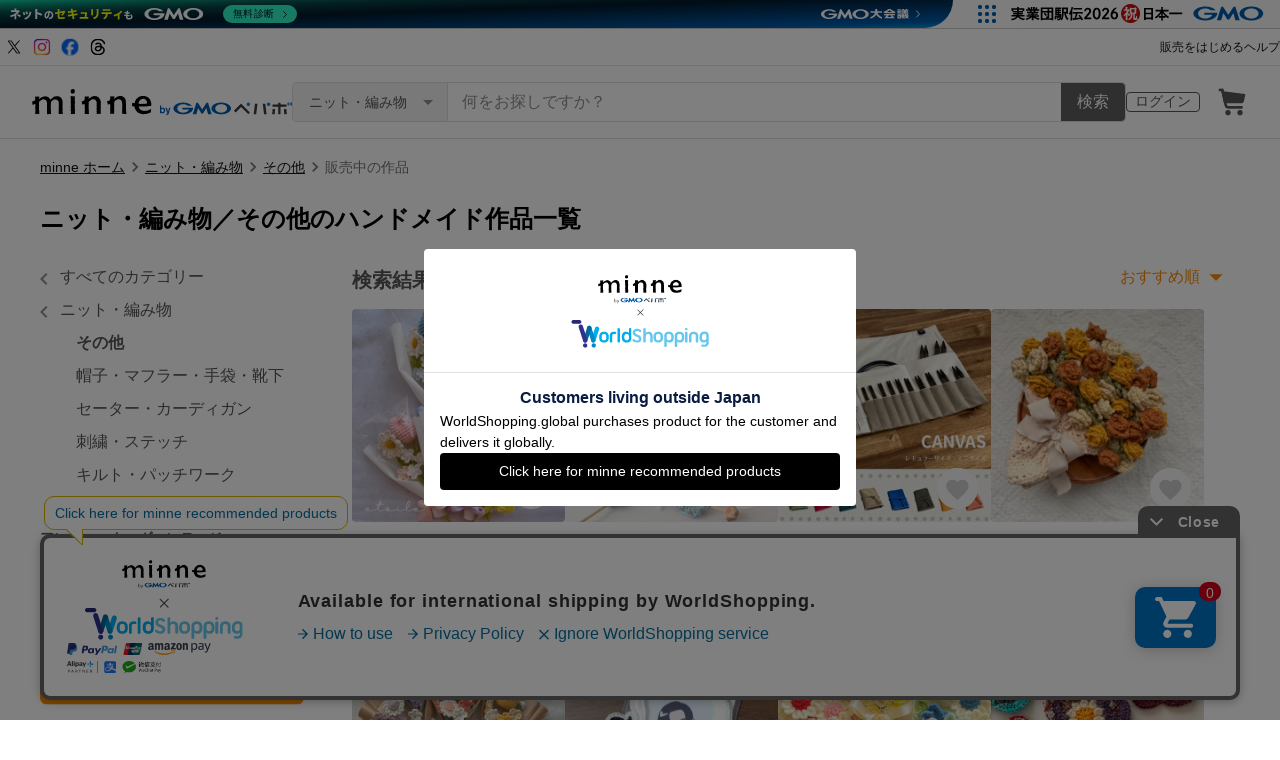

--- FILE ---
content_type: text/html; charset=utf-8
request_url: https://assets.minne.com/category/saleonly/knitting_and_needlecraft/others?q=%23%E3%82%B9%E3%83%9E%E3%83%9B%E3%82%B7%E3%83%A7%E3%83%AB%E3%83%80%E3%83%BC%E6%89%8B%E7%B7%A8%E3%81%BF
body_size: 68276
content:
<!DOCTYPE html><html lang="ja"><head><script>(function(w,d,s,l,i){w[l]=w[l]||[];w[l].push({'gtm.start':
new Date().getTime(),event:'gtm.js'});var f=d.getElementsByTagName(s)[0],
j=d.createElement(s),dl=l!='dataLayer'?'&l='+l:'';j.async=true;j.src=
'https://www.googletagmanager.com/gtm.js?id='+i+dl;f.parentNode.insertBefore(j,f);
})(window,document,'script','dataLayer','GTM-5DHXN4G');</script><script async="" src="https://www.googletagmanager.com/gtag/js?id=AW-659512418"></script><script>window.dataLayer = window.dataLayer || [];
function gtag(){dataLayer.push(arguments);}
gtag('js', new Date());
gtag('config', 'AW-659512418');</script><meta charSet="utf-8"/><meta name="viewport" content="width=device-width"/><title>その他の人気通販 | minne byGMOペパボ 国内最大級のハンドメイド・手作り通販サイト</title><meta name="description" content="その他の人気作品が見つかります。 ハンドメイド・クラフト・食品・ヴィンテージ・ギフトなど、ライフスタイルに合わせたこだわりの作品を購入・販売できる国内最大級のハンドメイドマーケット。ファッション・バッグ・アクセサリー・インテリア・家具・ベビー用品・デジタルコンテンツなど暮らしを豊かにする一品をご紹介します。"/><link rel="icon" href="/favicon.ico"/><link rel="canonical" href="https://minne.com/category/saleonly/knitting_and_needlecraft/others"/><meta property="og:site_name" content="minne byGMOペパボ"/><meta property="og:title" content="その他の人気通販 | minne byGMOペパボ 国内最大級のハンドメイド・手作り通販サイト"/><meta property="og:description" content="その他の人気作品が見つかります。 ハンドメイド・クラフト・食品・ヴィンテージ・ギフトなど、ライフスタイルに合わせたこだわりの作品を購入・販売できる国内最大級のハンドメイドマーケット。ファッション・バッグ・アクセサリー・インテリア・家具・ベビー用品・デジタルコンテンツなど暮らしを豊かにする一品をご紹介します。"/><meta property="og:type" content="article"/><meta property="og:image" content="https://minne.com/ogimage.jpg"/><meta property="twitter:card" content="summary_large_image"/><meta property="twitter:site" content="@minnecom"/><meta property="al:ios:url" content="minne://search?slug=knitting_and_needlecraft&amp;subslug=others"/><meta property="al:ios:app_store_id" content="563764220"/><meta property="al:ios:app_name" content="minne byGMOペパボ"/><meta property="al:android:url" content="minne://search?slug=knitting_and_needlecraft&amp;subslug=others"/><meta property="al:android:package" content="jp.co.paperboy.minne.app"/><meta property="al:android:app_name" content="minne byGMOペパボ"/><meta name="thumbnail" content="https://static.minne.com/productimages/224200588/w1600xh1600/45876efb4d4d9e1e5eea6c7c1605df9d39c5a836.jpg?1751596735"/><script type="application/ld+json">{"@context":"https://schema.org","@type":"WebSite","url":"https://minne.com","potentialAction":{"@type":"SearchAction","target":"https://minne.com/category/saleonly?q={search_term_string}","query-input":"required name=search_term_string"}}</script><script type="application/ld+json">{"@context":"https://schema.org","@type":"BreadcrumbList","itemListElement":[{"@type":"ListItem","position":1,"item":"https://minne.com","name":"minne ホーム"},{"@type":"ListItem","position":2,"item":"https://minne.com/category/saleonly/knitting_and_needlecraft","name":"ニット・編み物"},{"@type":"ListItem","position":3,"item":"https://minne.com/category/saleonly/knitting_and_needlecraft/others","name":"その他"},{"@type":"ListItem","position":4,"name":"販売中の作品"}]}</script><script type="application/ld+json">{"@context":"https://schema.org","@type":"ItemList","itemListElement":[{"@type":"ListItem","position":"1","image":{"@type":"ImageObject","contentUrl":"https://static.minne.com/productimages/224200588/w1600xh1600/45876efb4d4d9e1e5eea6c7c1605df9d39c5a836.jpg?1751596735","name":"大人気♡  枯れない花束　花束 花 毛糸 かぎ編み 結婚式 誕生日 プレゼント お礼 父の日 母の日 ニューボーンフォト 入学式 卒園式 卒業式"},"url":"https://minne.com/items/43382133","name":"大人気♡  枯れない花束　花束 花 毛糸 かぎ編み 結婚式 誕生日 プレゼント お礼 父の日 母の日 ニューボーンフォト 入学式 卒園式 卒業式"},{"@type":"ListItem","position":"2","image":{"@type":"ImageObject","contentUrl":"https://static.minne.com/productimages/208182097/w1600xh1600/6d59465ee347428cbbc0de93c9283f67c09f0175.jpg?1727226173","name":"猫ちゃんと編み物 にゃーんホルダー"},"url":"https://minne.com/items/41155097","name":"猫ちゃんと編み物 にゃーんホルダー"},{"@type":"ListItem","position":"3","image":{"@type":"ImageObject","contentUrl":"https://static.minne.com/productimages/233021208/w1600xh1600/fa3fb1b6764e68e45e6109141a61b167fd5209d9.png?1766040155","name":"編み針ケース CANVAS 全8色 内ポケット付き"},"url":"https://minne.com/items/44415933","name":"編み針ケース CANVAS 全8色 内ポケット付き"},{"@type":"ListItem","position":"4","image":{"@type":"ImageObject","contentUrl":"https://static.minne.com/productimages/232975189/w1600xh1600/00ce0862db37364338090f34808a80d792f398f8.jpeg?1765958945","name":"[ ブーケブランケット calm yellow rose ]  花束　ブランケット枯れない花　編み物の花　ニットフラワー　amihana "},"url":"https://minne.com/items/44344267","name":"[ ブーケブランケット calm yellow rose ]  花束　ブランケット枯れない花　編み物の花　ニットフラワー　amihana "},{"@type":"ListItem","position":"5","image":{"@type":"ImageObject","contentUrl":"https://static.minne.com/productimages/214965749/w1600xh1600/b4f0ad85f176a0952b7af84299c1a1cc7cbf919a.jpeg?1737509932","name":"【期間限定~割引orギフト袋プレゼント企画】【人気商品】　セミオーダー　花束　ブーケ　毛糸の花束　枯れない花　プレゼント"},"url":"https://minne.com/items/42073141","name":"【期間限定~割引orギフト袋プレゼント企画】【人気商品】　セミオーダー　花束　ブーケ　毛糸の花束　枯れない花　プレゼント"},{"@type":"ListItem","position":"6","image":{"@type":"ImageObject","contentUrl":"https://static.minne.com/productimages/230553210/w1600xh1600/580723ec1e868b94e1843b2cd32c4d57128a4202.jpg?1762062716","name":"雪だるま型 硬質ケース B7サイズ 公式写真に！ SnowMan 毛糸デコ"},"url":"https://minne.com/items/44235928","name":"雪だるま型 硬質ケース B7サイズ 公式写真に！ SnowMan 毛糸デコ"},{"@type":"ListItem","position":"7","image":{"@type":"ImageObject","contentUrl":"https://static.minne.com/productimages/231104997/w1600xh1600/9e9332155a7e3f265caec1d059996640d1dcca2b.jpeg?1762959500","name":"受注販生産　花束　ブーケ　枯れないお花　枯れない花　プレゼント　誕生日　お祝い　毛糸の花束　毛糸　花　かぎ編み　編み物　クリスマス　推し活"},"url":"https://minne.com/items/43437504","name":"受注販生産　花束　ブーケ　枯れないお花　枯れない花　プレゼント　誕生日　お祝い　毛糸の花束　毛糸　花　かぎ編み　編み物　クリスマス　推し活"},{"@type":"ListItem","position":"8","image":{"@type":"ImageObject","contentUrl":"https://static.minne.com/productimages/233767164/w1600xh1600/8dda9cbcba7b5aa43e0aef34eecc86862a61e8e1.jpeg?1767649096","name":"【キット】花咲(はなさく)✳︎コースター✳︎お花モチーフ✳︎かぎ針編み✳︎お花"},"url":"https://minne.com/items/44650464","name":"【キット】花咲(はなさく)✳︎コースター✳︎お花モチーフ✳︎かぎ針編み✳︎お花"},{"@type":"ListItem","position":"9","image":{"@type":"ImageObject","contentUrl":"https://static.minne.com/productimages/233984293/w1600xh1600/ca8894d6dc70bf34eb25e142290b282d41cc85c6.jpeg?1768045627","name":"ふわもこポンポン帽（グリーン）"},"url":"https://minne.com/items/44688544","name":"ふわもこポンポン帽（グリーン）"},{"@type":"ListItem","position":"10","image":{"@type":"ImageObject","contentUrl":"https://static.minne.com/productimages/229869564/w1600xh1600/fbb819aac73b0c9486fccb11506324b9a28acd37.jpeg?1760974673","name":"もふもふ犬のイヤーマフ"},"url":"https://minne.com/items/44146657","name":"もふもふ犬のイヤーマフ"},{"@type":"ListItem","position":"11","image":{"@type":"ImageObject","contentUrl":"https://static.minne.com/productimages/232959801/w1600xh1600/e67697564e3bbdcb3fa8e0769e5b8a82d447e149.jpeg?1765943606","name":"【オーダー受付】花束ブーケブランケット"},"url":"https://minne.com/items/44553352","name":"【オーダー受付】花束ブーケブランケット"},{"@type":"ListItem","position":"12","image":{"@type":"ImageObject","contentUrl":"https://static.minne.com/productimages/234440463/w1600xh1600/cbdaea318504a5c16386f0d7a34b0be35050cc31.jpeg?1768814179","name":"【受注生産】ふわふわいちごホイップポーチ"},"url":"https://minne.com/items/44459279","name":"【受注生産】ふわふわいちごホイップポーチ"},{"@type":"ListItem","position":"13","image":{"@type":"ImageObject","contentUrl":"https://static.minne.com/productimages/232984672/w1600xh1600/281752eade7ebe770fda806ab6e937789d1d247e.jpeg?1765971116","name":"ふわふわハートのイヤーマフ（リボン付き）"},"url":"https://minne.com/items/44556487","name":"ふわふわハートのイヤーマフ（リボン付き）"},{"@type":"ListItem","position":"14","image":{"@type":"ImageObject","contentUrl":"https://static.minne.com/productimages/45258670/w1600xh1600/d720586cec1ae90f051c224def486f2a34dc33d3.jpeg?1513380182","name":"【受注製作】手編みのブランケット　カラフルなお花モチーフ"},"url":"https://minne.com/items/3246295","name":"【受注製作】手編みのブランケット　カラフルなお花モチーフ"},{"@type":"ListItem","position":"15","image":{"@type":"ImageObject","contentUrl":"https://static.minne.com/productimages/233795726/w1600xh1600/48bd930a440b459f28b65cf59cee660f12e1e56f.jpeg?1767796465","name":"【1/6商品更新】'お花屋さんが作る編み物のお花'もこはなブーケ　プレゼントに"},"url":"https://minne.com/items/42985766","name":"【1/6商品更新】'お花屋さんが作る編み物のお花'もこはなブーケ　プレゼントに"},{"@type":"ListItem","position":"16","image":{"@type":"ImageObject","contentUrl":"https://static.minne.com/productimages/147829131/w1600xh1600/6d560eeb9daf4db0f792d53d8392eba13ea9d58e.jpg?1652660961","name":"ハンドメイド かぎ針編み フラワーモチーフ 編み物 ❁デイジーブルー ハンドメイド/編み物/鍵編み*ひざ掛け/ソファーか 60x80cmcm"},"url":"https://minne.com/items/32394860","name":"ハンドメイド かぎ針編み フラワーモチーフ 編み物 ❁デイジーブルー ハンドメイド/編み物/鍵編み*ひざ掛け/ソファーか 60x80cmcm"},{"@type":"ListItem","position":"17","image":{"@type":"ImageObject","contentUrl":"https://static.minne.com/productimages/216040826/w1600xh1600/75f90d9aa2bdaf66703a9c72f8f6102b22896db4.jpeg?1744690514","name":"【ベーシックカラー人気No.1】ブーケ　ウェデイング　チューリップ　デイジー　かすみ草　花束　編み物　枯れない花　お祝い　ハンドメイド　かぎ針編み　プレゼント　推し活　"},"url":"https://minne.com/items/42194591","name":"【ベーシックカラー人気No.1】ブーケ　ウェデイング　チューリップ　デイジー　かすみ草　花束　編み物　枯れない花　お祝い　ハンドメイド　かぎ針編み　プレゼント　推し活　"},{"@type":"ListItem","position":"18","image":{"@type":"ImageObject","contentUrl":"https://static.minne.com/productimages/218357872/w1600xh1600/1fa3ab9bfb6fea75805f4d19db1af055ef366f11.jpg?1742440331","name":"毛糸 花 枯れない花 ひまわり 薔薇 チューリップ 毛糸 編み物 手編み 花束 毛糸の花束 編み物 手編み　キッズ  結婚式 花嫁 ウェディング お祝い 卒業式 入学式 発表会 誕生日 プレゼント"},"url":"https://minne.com/items/42597014","name":"毛糸 花 枯れない花 ひまわり 薔薇 チューリップ 毛糸 編み物 手編み 花束 毛糸の花束 編み物 手編み　キッズ  結婚式 花嫁 ウェディング お祝い 卒業式 入学式 発表会 誕生日 プレゼント"},{"@type":"ListItem","position":"19","image":{"@type":"ImageObject","contentUrl":"https://static.minne.com/productimages/163837333/w1600xh1600/2e426deef41f29a40303363bdb3cbb5d16396820.jpeg?1670314036","name":"newオーダーメイドお名前入り手編みくまさんストラップ*　迷子札　名札　キーホルダー　入園準備　出産祝い"},"url":"https://minne.com/items/34824445","name":"newオーダーメイドお名前入り手編みくまさんストラップ*　迷子札　名札　キーホルダー　入園準備　出産祝い"},{"@type":"ListItem","position":"20","image":{"@type":"ImageObject","contentUrl":"https://static.minne.com/productimages/234101953/w1600xh1600/e9e0abcd1812ef1e96bbe1e362b4d6e2c01a0e26.jpeg?1768272931","name":"マーガレットのもっとモノクロブランケット"},"url":"https://minne.com/items/44703465","name":"マーガレットのもっとモノクロブランケット"},{"@type":"ListItem","position":"21","image":{"@type":"ImageObject","contentUrl":"https://static.minne.com/productimages/221404549/w1600xh1600/582151a623961d740d11d63b1bd42680bebeb4c3.jpeg?1747236115","name":"《特集掲載》チューリップ模様のミニポーチ｜かぎ針編み｜コットン100%｜イヤホンケース｜小物入れ｜アクセサリー入れ｜お菓子入れ｜推し活"},"url":"https://minne.com/items/43013009","name":"《特集掲載》チューリップ模様のミニポーチ｜かぎ針編み｜コットン100%｜イヤホンケース｜小物入れ｜アクセサリー入れ｜お菓子入れ｜推し活"},{"@type":"ListItem","position":"22","image":{"@type":"ImageObject","contentUrl":"https://static.minne.com/productimages/227422446/w1600xh1600/cae8a333dc9788c6b9e8a34d6eda599844265e3d.jpeg?1757124679","name":"プレゼント 花束 枯れない花束 かぎ編み 編み物 毛糸 毛糸の花束 ニット ニットフラワー お花 入学式 お祝い 誕生日  即日発送"},"url":"https://minne.com/items/43822019","name":"プレゼント 花束 枯れない花束 かぎ編み 編み物 毛糸 毛糸の花束 ニット ニットフラワー お花 入学式 お祝い 誕生日  即日発送"},{"@type":"ListItem","position":"23","image":{"@type":"ImageObject","contentUrl":"https://static.minne.com/productimages/233303893/w1600xh1600/7dbcc32f680d3a90b1869af75a4d81eff7b4dae2.jpeg?1766546118","name":"【選べる2カラー】お花のイヤーマフ　耳あて  冬小物　編み物　真っ白ホワイト　くすみブルー"},"url":"https://minne.com/items/44563859","name":"【選べる2カラー】お花のイヤーマフ　耳あて  冬小物　編み物　真っ白ホワイト　くすみブルー"},{"@type":"ListItem","position":"24","image":{"@type":"ImageObject","contentUrl":"https://static.minne.com/productimages/232275834/w1600xh1600/c06e4f64bbd8d4c373686f1afe31074acf461806.jpeg?1764817689","name":"«特集掲載»   [カスタム] ほっこりお花のブックカバーA5　"},"url":"https://minne.com/items/44019078","name":"«特集掲載»   [カスタム] ほっこりお花のブックカバーA5　"},{"@type":"ListItem","position":"25","image":{"@type":"ImageObject","contentUrl":"https://static.minne.com/productimages/230545972/w1600xh1600/c6d8077320ca8f4db44a7fc2c2856bdddd1f65a5.jpeg?1762054699","name":"まるころ  模様編み巾着ポーチ  ラメ  コットン"},"url":"https://minne.com/items/43736903","name":"まるころ  模様編み巾着ポーチ  ラメ  コットン"},{"@type":"ListItem","position":"26","image":{"@type":"ImageObject","contentUrl":"https://static.minne.com/productimages/229524918/w1600xh1600/8458c200f2f0f3b78280d4e8ade92b880b609285.png?1760451276","name":"枯れない花束 記念日  誕生日 推し活 プレゼント かぎ編み 編み物 インテリア フラワーブーケ 毛糸 入学式 入園式 卒業式 お見舞い 造花 チューリップ ピンク イエロー ブルー パープル ギフト"},"url":"https://minne.com/items/43985549","name":"枯れない花束 記念日  誕生日 推し活 プレゼント かぎ編み 編み物 インテリア フラワーブーケ 毛糸 入学式 入園式 卒業式 お見舞い 造花 チューリップ ピンク イエロー ブルー パープル ギフト"},{"@type":"ListItem","position":"27","image":{"@type":"ImageObject","contentUrl":"https://static.minne.com/productimages/230767223/w1600xh1600/116a625ad9737787b69d87068167e6f584b7b05b.jpeg?1762419857","name":"花束ブランケット ホワイト"},"url":"https://minne.com/items/44264136","name":"花束ブランケット ホワイト"},{"@type":"ListItem","position":"28","image":{"@type":"ImageObject","contentUrl":"https://static.minne.com/productimages/233099418/w1600xh1600/3193a972e5879658014c84ed6e25062099d060d1.jpeg?1766148070","name":"花束ブランケット フラワーブーケ ハンドメイド ブルー 編み物 手編み フラワーブランケット ネモフィラ 98個 グラデーション 青 毛糸 ブランケット 大判 フラワー 花 膝掛け ブルー ホワイト"},"url":"https://minne.com/items/44571035","name":"花束ブランケット フラワーブーケ ハンドメイド ブルー 編み物 手編み フラワーブランケット ネモフィラ 98個 グラデーション 青 毛糸 ブランケット 大判 フラワー 花 膝掛け ブルー ホワイト"},{"@type":"ListItem","position":"29","image":{"@type":"ImageObject","contentUrl":"https://static.minne.com/productimages/221347436/w1600xh1600/e89bcffb6592bad6bbd7364956bb5a3023b1b1f2.jpeg?1747174214","name":"受注制作 薔薇の花束ブランケット ハンドメイド 手編み かぎ針編み かぎ編み 編み物 バラ ブーケ ひざ掛け マルチカバー 枯れない花 フラワー 薔薇"},"url":"https://minne.com/items/42871476","name":"受注制作 薔薇の花束ブランケット ハンドメイド 手編み かぎ針編み かぎ編み 編み物 バラ ブーケ ひざ掛け マルチカバー 枯れない花 フラワー 薔薇"},{"@type":"ListItem","position":"30","image":{"@type":"ImageObject","contentUrl":"https://static.minne.com/productimages/228919918/w1600xh1600/206e3b1282645dda04ef70377a73ef3afc5a894e.jpeg?1759496502","name":"クッキーラテ🍪☕️シュシュ　秋カラー　ブラウン　ベージュ　編み物　かぎ編み　ヘアゴム　ニット小物　"},"url":"https://minne.com/items/43561300","name":"クッキーラテ🍪☕️シュシュ　秋カラー　ブラウン　ベージュ　編み物　かぎ編み　ヘアゴム　ニット小物　"},{"@type":"ListItem","position":"31","image":{"@type":"ImageObject","contentUrl":"https://static.minne.com/productimages/217863943/w1600xh1600/55e3238a57f1b888c7eaa792c94d75ff934c4d46.jpeg?1741673064","name":"【モノトーン】手編み スマホ ショルダー ポシェット サコッシュ コットン 編み物"},"url":"https://minne.com/items/42527542","name":"【モノトーン】手編み スマホ ショルダー ポシェット サコッシュ コットン 編み物"},{"@type":"ListItem","position":"32","image":{"@type":"ImageObject","contentUrl":"https://static.minne.com/productimages/233557522/w1600xh1600/d32b81fcce679694c1e803c45edeb359a3cea2ae.jpeg?1767100152","name":"sweetギンガムのフリルコースター｜2枚セットあり（組み合わせ自由）｜手編み"},"url":"https://minne.com/items/44439014","name":"sweetギンガムのフリルコースター｜2枚セットあり（組み合わせ自由）｜手編み"},{"@type":"ListItem","position":"33","image":{"@type":"ImageObject","contentUrl":"https://static.minne.com/productimages/214435851/w1600xh1600/0001060062c8b6c331c90ca2ab983f98549507ca.jpeg?1736750174","name":"鳥　花　段数カウンター　段数マーカー　5コセット　ステッチマーカー　編み物"},"url":"https://minne.com/items/42064133","name":"鳥　花　段数カウンター　段数マーカー　5コセット　ステッチマーカー　編み物"},{"@type":"ListItem","position":"34","image":{"@type":"ImageObject","contentUrl":"https://static.minne.com/productimages/231950356/w1600xh1600/fc6541b327e54d743650c9ebd6d8dc2ef0a2742a.jpeg?1764310008","name":"【天然石ラピスラズリ】段数カウンター＆マーカーセット＊編み物に＊S・Mサイズ"},"url":"https://minne.com/items/44420079","name":"【天然石ラピスラズリ】段数カウンター＆マーカーセット＊編み物に＊S・Mサイズ"},{"@type":"ListItem","position":"35","image":{"@type":"ImageObject","contentUrl":"https://static.minne.com/productimages/234327468/w1600xh1600/4b52ca426641724a3775d037eb618fa61bf718e1.jpeg?1768632757","name":"＊受注販売＊🍓大きないちごちゃん"},"url":"https://minne.com/items/44733053","name":"＊受注販売＊🍓大きないちごちゃん"},{"@type":"ListItem","position":"36","image":{"@type":"ImageObject","contentUrl":"https://static.minne.com/productimages/229928876/w1600xh1600/7cd85f2433e93ac1cd549b9308d5376d2c614fef.jpeg?1761089637","name":"もこもこトレカケース　2色"},"url":"https://minne.com/items/44154421","name":"もこもこトレカケース　2色"},{"@type":"ListItem","position":"37","image":{"@type":"ImageObject","contentUrl":"https://static.minne.com/productimages/226003381/w1600xh1600/0a45a1bb362bf93f5042c81a8e93714a26d79e49.jpeg?1754615493","name":"送料無料　お好きな色で　ブーケ　ブランケット　バラ☆かぎ編み　花　巾着☆  あみぐるみ　☆ 編みぐるみ　デイジー　ポーチ　小物　女の子　かぎあみ　毛糸　ギフト　プレゼント　グラニースクエア　花束"},"url":"https://minne.com/items/43635658","name":"送料無料　お好きな色で　ブーケ　ブランケット　バラ☆かぎ編み　花　巾着☆  あみぐるみ　☆ 編みぐるみ　デイジー　ポーチ　小物　女の子　かぎあみ　毛糸　ギフト　プレゼント　グラニースクエア　花束"},{"@type":"ListItem","position":"38","image":{"@type":"ImageObject","contentUrl":"https://static.minne.com/productimages/231073248/w1600xh1600/1d15070658d15d5da0c8176cb4c1ede6c278a11a.jpeg?1762922645","name":"人気No.1👑｜ふんわりコースター｜ふわふわ￤丸￤淡色￤手編み￤編み物￤毛糸"},"url":"https://minne.com/items/43610612","name":"人気No.1👑｜ふんわりコースター｜ふわふわ￤丸￤淡色￤手編み￤編み物￤毛糸"},{"@type":"ListItem","position":"39","image":{"@type":"ImageObject","contentUrl":"https://static.minne.com/productimages/225759203/w1600xh1600/778e99a7e44c330381256dd81491e737a8a0d544.jpg?1754174933","name":"たまごっちパラダイスカバー　オーダーページ　momo　オーダー混み合い年明け制作"},"url":"https://minne.com/items/43548506","name":"たまごっちパラダイスカバー　オーダーページ　momo　オーダー混み合い年明け制作"},{"@type":"ListItem","position":"40","image":{"@type":"ImageObject","contentUrl":"https://static.minne.com/productimages/230705145/w1600xh1600/8ab9100feea823dc64ec9b323d7752122523362a.jpeg?1762325393","name":"【SALE価格☆】枯れない花束 ニットフラワーの花束 ＊全６色から選択 ＊透明ラッピング込み　クリスマスプレゼント　枯れないブー　プレゼントブーケ　発表会ギフト　誕生日プレゼント"},"url":"https://minne.com/items/44255750","name":"【SALE価格☆】枯れない花束 ニットフラワーの花束 ＊全６色から選択 ＊透明ラッピング込み　クリスマスプレゼント　枯れないブー　プレゼントブーケ　発表会ギフト　誕生日プレゼント"},{"@type":"ListItem","position":"41","image":{"@type":"ImageObject","contentUrl":"https://static.minne.com/productimages/234201585/w1600xh1600/a200f6a553ca6680dd60221c8fe7a9dc5dd6e9ae.jpg?1768444428","name":"❀秋冬糸❀手編みニット 飽きのこないなアラン模様ベスト　サンドベージュ"},"url":"https://minne.com/items/44660881","name":"❀秋冬糸❀手編みニット 飽きのこないなアラン模様ベスト　サンドベージュ"},{"@type":"ListItem","position":"42","image":{"@type":"ImageObject","contentUrl":"https://static.minne.com/productimages/228097796/w1600xh1600/90e3b2096f26ebf19d0a8a326d683227e475c4db.jpeg?1758196947","name":"【特別価格！】編み物　枯れない花束　毛糸のお花　ウールフラワー"},"url":"https://minne.com/items/43912831","name":"【特別価格！】編み物　枯れない花束　毛糸のお花　ウールフラワー"},{"@type":"ListItem","position":"43","image":{"@type":"ImageObject","contentUrl":"https://static.minne.com/productimages/79270877/w1600xh1600/a0d7a1a828e8c8bab627302cbf490afc08e6fb45.jpg?1570276708","name":"【受注製作】カシミアワンピース・セーター ニット オーダーメイド 豊富な色　LH 4237"},"url":"https://minne.com/items/20192125","name":"【受注製作】カシミアワンピース・セーター ニット オーダーメイド 豊富な色　LH 4237"},{"@type":"ListItem","position":"44","image":{"@type":"ImageObject","contentUrl":"https://static.minne.com/productimages/218658494/w1600xh1600/3b7ed7796c8a149444fac018b4a2bff858194ddc.jpeg?1742886113","name":"ギンガムチェック リップケース マグネットホック カラビナ付き  編み物   no.1"},"url":"https://minne.com/items/42639923","name":"ギンガムチェック リップケース マグネットホック カラビナ付き  編み物   no.1"},{"@type":"ListItem","position":"45","image":{"@type":"ImageObject","contentUrl":"https://static.minne.com/productimages/231188341/w1600xh1600/a00ff641caebbfb194d7fda4d660af3d5998e6c3.jpeg?1763101610","name":"いるかちゃんのたまごっちパラダイスカバー♡"},"url":"https://minne.com/items/44319553","name":"いるかちゃんのたまごっちパラダイスカバー♡"},{"@type":"ListItem","position":"46","image":{"@type":"ImageObject","contentUrl":"https://static.minne.com/productimages/208583068/w1600xh1600/881c66020617d28baf9cc2c5388543362db6db6a.jpeg?1727782071","name":"枯れないお花　毛糸の花束　チューリップ　花束　かぎ針編み"},"url":"https://minne.com/items/41257976","name":"枯れないお花　毛糸の花束　チューリップ　花束　かぎ針編み"},{"@type":"ListItem","position":"47","image":{"@type":"ImageObject","contentUrl":"https://static.minne.com/productimages/160942801/w1600xh1600/04daf81a4f2153e2c3756d7c4434f7bf20c7d391.jpeg?1734357643","name":"🌼特集掲載🌼ニットコースター『KINMOKUSEI』金木犀　ニットコースター"},"url":"https://minne.com/items/34394589","name":"🌼特集掲載🌼ニットコースター『KINMOKUSEI』金木犀　ニットコースター"},{"@type":"ListItem","position":"48","image":{"@type":"ImageObject","contentUrl":"https://static.minne.com/productimages/177629678/w1600xh1600/de78f420df215fee67120d2cb7a25d8ec73fd005.jpeg?1686667647","name":"春　かぎ編みブランケット　手編み　花モチーフ　マルチカバー　母の日"},"url":"https://minne.com/items/36099230","name":"春　かぎ編みブランケット　手編み　花モチーフ　マルチカバー　母の日"}]}</script><meta name="next-head-count" content="26"/><link rel="preload" href="https://assets.minne.com/_next/static/css/b92508390536d77d.css" as="style"/><link rel="stylesheet" href="https://assets.minne.com/_next/static/css/b92508390536d77d.css" data-n-g=""/><link rel="preload" href="https://assets.minne.com/_next/static/css/7a5c2639235d4452.css" as="style"/><link rel="stylesheet" href="https://assets.minne.com/_next/static/css/7a5c2639235d4452.css" data-n-p=""/><link rel="preload" href="https://assets.minne.com/_next/static/css/2e970a2cd28f3295.css" as="style"/><link rel="stylesheet" href="https://assets.minne.com/_next/static/css/2e970a2cd28f3295.css" data-n-p=""/><noscript data-n-css=""></noscript><script defer="" nomodule="" src="https://assets.minne.com/_next/static/chunks/polyfills-42372ed130431b0a.js"></script><script src="https://assets.minne.com/_next/static/chunks/webpack-72ff7d89ac4ae3ad.js" defer=""></script><script src="https://assets.minne.com/_next/static/chunks/framework-945b357d4a851f4b.js" defer=""></script><script src="https://assets.minne.com/_next/static/chunks/main-979a928c801c37a9.js" defer=""></script><script src="https://assets.minne.com/_next/static/chunks/pages/_app-2efa059673bd879f.js" defer=""></script><script src="https://assets.minne.com/_next/static/chunks/fec483df-3a01da3351658486.js" defer=""></script><script src="https://assets.minne.com/_next/static/chunks/2fbf9dd2-26488128a0adfa50.js" defer=""></script><script src="https://assets.minne.com/_next/static/chunks/9755-eb8ef797b9ac4ed6.js" defer=""></script><script src="https://assets.minne.com/_next/static/chunks/1664-7bba6d7caeb2ea23.js" defer=""></script><script src="https://assets.minne.com/_next/static/chunks/7634-67ca948bee10a88c.js" defer=""></script><script src="https://assets.minne.com/_next/static/chunks/6817-eec35ca6d3bf9439.js" defer=""></script><script src="https://assets.minne.com/_next/static/chunks/9197-405143e72654daca.js" defer=""></script><script src="https://assets.minne.com/_next/static/chunks/1448-a519ff8d6350b1f9.js" defer=""></script><script src="https://assets.minne.com/_next/static/chunks/9359-aa7632c7bc597c77.js" defer=""></script><script src="https://assets.minne.com/_next/static/chunks/4000-5add2f420853dadc.js" defer=""></script><script src="https://assets.minne.com/_next/static/chunks/1105-0159b5f58040f914.js" defer=""></script><script src="https://assets.minne.com/_next/static/chunks/3392-9e196da17bf2b75b.js" defer=""></script><script src="https://assets.minne.com/_next/static/chunks/7012-f5b4760e5ff3506a.js" defer=""></script><script src="https://assets.minne.com/_next/static/chunks/8858-3f846847df1f6a90.js" defer=""></script><script src="https://assets.minne.com/_next/static/chunks/6547-abacff949548cde7.js" defer=""></script><script src="https://assets.minne.com/_next/static/chunks/547-3323f77a190072ee.js" defer=""></script><script src="https://assets.minne.com/_next/static/chunks/pages/category/%5B...slug%5D-c07c3966f5764e92.js" defer=""></script><script src="https://assets.minne.com/_next/static/EnaoV0-24P90pBrZ_m8lZ/_buildManifest.js" defer=""></script><script src="https://assets.minne.com/_next/static/EnaoV0-24P90pBrZ_m8lZ/_ssgManifest.js" defer=""></script></head><body><noscript><iframe src="https://www.googletagmanager.com/ns.html?id=GTM-5DHXN4G" height="0" width="0" style="display:none;visibility:hidden"></iframe></noscript><div id="__next"><div class="CategoryPage_container__4HUTZ"><header class="MinneHeader_minne-header__6tYNv"><div class="MinneHeader_headerLinksContainer__Onw6G"><div class="MinneHeader_headerLinks__68WES"><div class="MinneHeader_snsLinks__faNc9"><a href="https://x.com/minnecom" target="_blank" rel="noopener noreferrer" id="header-link-x" data-path="/category/saleonly/knitting_and_needlecraft/others"><span style="box-sizing:border-box;display:inline-block;overflow:hidden;width:20px;height:20px;background:none;opacity:1;border:0;margin:0;padding:0;position:relative"><img alt="minne（ミンネ）のXアカウント" src="[data-uri]" decoding="async" data-nimg="fixed" style="position:absolute;top:0;left:0;bottom:0;right:0;box-sizing:border-box;padding:0;border:none;margin:auto;display:block;width:0;height:0;min-width:100%;max-width:100%;min-height:100%;max-height:100%"/><noscript><img alt="minne（ミンネ）のXアカウント" loading="lazy" decoding="async" data-nimg="fixed" style="position:absolute;top:0;left:0;bottom:0;right:0;box-sizing:border-box;padding:0;border:none;margin:auto;display:block;width:0;height:0;min-width:100%;max-width:100%;min-height:100%;max-height:100%" src="https://static.minne.com/files/minne/icon/icon-sns-x.svg"/></noscript></span></a><a href="https://www.instagram.com/minne_official" target="_blank" rel="noopener noreferrer" id="header-link-instagram" data-path="/category/saleonly/knitting_and_needlecraft/others"><span style="box-sizing:border-box;display:inline-block;overflow:hidden;width:20px;height:20px;background:none;opacity:1;border:0;margin:0;padding:0;position:relative"><img alt="minne（ミンネ）のインスタグラム" src="[data-uri]" decoding="async" data-nimg="fixed" style="position:absolute;top:0;left:0;bottom:0;right:0;box-sizing:border-box;padding:0;border:none;margin:auto;display:block;width:0;height:0;min-width:100%;max-width:100%;min-height:100%;max-height:100%"/><noscript><img alt="minne（ミンネ）のインスタグラム" loading="lazy" decoding="async" data-nimg="fixed" style="position:absolute;top:0;left:0;bottom:0;right:0;box-sizing:border-box;padding:0;border:none;margin:auto;display:block;width:0;height:0;min-width:100%;max-width:100%;min-height:100%;max-height:100%" src="https://static.minne.com/files/minne/icon/icon-sns-instagram-gradient.svg"/></noscript></span></a><a href="https://www.facebook.com/minnecom" target="_blank" rel="noopener noreferrer" id="header-link-facebook" data-path="/category/saleonly/knitting_and_needlecraft/others"><span style="box-sizing:border-box;display:inline-block;overflow:hidden;width:20px;height:20px;background:none;opacity:1;border:0;margin:0;padding:0;position:relative"><img alt="minne（ミンネ）のFacebookアカウント" src="[data-uri]" decoding="async" data-nimg="fixed" style="position:absolute;top:0;left:0;bottom:0;right:0;box-sizing:border-box;padding:0;border:none;margin:auto;display:block;width:0;height:0;min-width:100%;max-width:100%;min-height:100%;max-height:100%"/><noscript><img alt="minne（ミンネ）のFacebookアカウント" loading="lazy" decoding="async" data-nimg="fixed" style="position:absolute;top:0;left:0;bottom:0;right:0;box-sizing:border-box;padding:0;border:none;margin:auto;display:block;width:0;height:0;min-width:100%;max-width:100%;min-height:100%;max-height:100%" src="https://static.minne.com/files/minne/icon/icon-sns-facebook.svg"/></noscript></span></a><a href="https://www.threads.com/@minne_official" target="_blank" rel="noopener noreferrer" id="header-link-threads" data-path="/category/saleonly/knitting_and_needlecraft/others"><span style="box-sizing:border-box;display:inline-block;overflow:hidden;width:20px;height:20px;background:none;opacity:1;border:0;margin:0;padding:0;position:relative"><img alt="minne（ミンネ）のThreadsアカウント" src="[data-uri]" decoding="async" data-nimg="fixed" style="position:absolute;top:0;left:0;bottom:0;right:0;box-sizing:border-box;padding:0;border:none;margin:auto;display:block;width:0;height:0;min-width:100%;max-width:100%;min-height:100%;max-height:100%"/><noscript><img alt="minne（ミンネ）のThreadsアカウント" loading="lazy" decoding="async" data-nimg="fixed" style="position:absolute;top:0;left:0;bottom:0;right:0;box-sizing:border-box;padding:0;border:none;margin:auto;display:block;width:0;height:0;min-width:100%;max-width:100%;min-height:100%;max-height:100%" src="https://static.minne.com/files/minne/icon/icon-sns-threads.svg"/></noscript></span></a></div><div><a class="MyButton_button__MW8sy MyButton_xs__lBbS1 MyButton_text__aRM3u" target="_blank" rel="" href="https://lp.minne.com/getting-started">販売をはじめる</a><a class="MyButton_button__MW8sy MyButton_xs__lBbS1 MyButton_text__aRM3u" target="_blank" rel="" href="https://help.minne.com">ヘルプ</a></div></div></div><div class="MinneHeader_container__tLbFp"><a class="MinneHeader_minne-logo__bCnrs" href="/"><span style="box-sizing:border-box;display:block;overflow:hidden;width:initial;height:initial;background:none;opacity:1;border:0;margin:0;padding:0;position:absolute;top:0;left:0;bottom:0;right:0"><img alt="ハンドメイドマーケット minne（ミンネ）" src="[data-uri]" decoding="async" data-nimg="fill" style="position:absolute;top:0;left:0;bottom:0;right:0;box-sizing:border-box;padding:0;border:none;margin:auto;display:block;width:0;height:0;min-width:100%;max-width:100%;min-height:100%;max-height:100%"/><noscript><img alt="ハンドメイドマーケット minne（ミンネ）" loading="lazy" decoding="async" data-nimg="fill" style="position:absolute;top:0;left:0;bottom:0;right:0;box-sizing:border-box;padding:0;border:none;margin:auto;display:block;width:0;height:0;min-width:100%;max-width:100%;min-height:100%;max-height:100%" src="https://static.minne.com/files/minne/shared/logos/horizontal-m.svg"/></noscript></span></a><ul class="MinneHeader_menu-list__VIISh"><li class="MinneHeader_list-item__J0y5m"><a href="/signin/" class="MinneHeader_outline-button__cr8Tf">ログイン</a></li><li class="MinneHeader_list-item__J0y5m"><a href="/carts/line_items/"><div class="MinneHeader_icon-image__aNKOe"><span style="box-sizing:border-box;display:block;overflow:hidden;width:initial;height:initial;background:none;opacity:1;border:0;margin:0;padding:0;position:absolute;top:0;left:0;bottom:0;right:0"><img alt="カート" src="[data-uri]" decoding="async" data-nimg="fill" style="position:absolute;top:0;left:0;bottom:0;right:0;box-sizing:border-box;padding:0;border:none;margin:auto;display:block;width:0;height:0;min-width:100%;max-width:100%;min-height:100%;max-height:100%"/><noscript><img alt="カート" loading="lazy" decoding="async" data-nimg="fill" style="position:absolute;top:0;left:0;bottom:0;right:0;box-sizing:border-box;padding:0;border:none;margin:auto;display:block;width:0;height:0;min-width:100%;max-width:100%;min-height:100%;max-height:100%" src="https://static.minne.com/files/minne/icon/icon-cart.svg"/></noscript></span></div></a></li></ul><div class="MinneHeader_search-box__XfHAx"><div class="MinneSearchBox_container__T5FQu"><form class="MinneSearchBox_search-form__rI_wT" role="search"><div class="MinneSearchBox_category-select___9g9P"><select class="MinneSearchBox_select-box__dG5lB" aria-label="カテゴリーを選択"><option value="" selected="">すべてのカテゴリー</option><option value="accessories">アクセサリー・ジュエリー</option><option value="clothing">ファッション</option><option value="bags_and_purses">バッグ・財布・小物</option><option value="children">ベビー・キッズ</option><option value="interior">家具・生活雑貨</option><option value="pets">ペットグッズ</option><option value="plants">フラワー・ガーデン</option><option value="smartphone_cases_and_mobile_accessories">スマホケース・モバイルグッズ</option><option value="art">アート</option><option value="kitchen">食器・キッチン</option><option value="aroma_and_candles">アロマ・キャンドル</option><option value="stationery">文房具・ステーショナリー</option><option value="dolls">ぬいぐるみ・人形</option><option value="toys">おもちゃ</option><option value="knitting_and_needlecraft">ニット・編み物</option><option value="mask">マスク</option><option value="lesson">レシピ・型紙・レッスン動画</option><option value="material">素材・道具</option><option value="kits">手作りキット</option><option value="food">食べ物</option></select><span class="MinneSearchBox_selected-category-label__rQgzG">すべてのカテゴリー</span></div><div class="MinneSearchBox_search-text__LWRrg"><input placeholder="何をお探しですか？" class="MinneSearchBox_text-field__MY3wQ" type="search" enterKeyHint="search" aria-label="キーワード検索" maxLength="100" value=""/><div class="MinneSearchBox_suggestions-wrapper__ojoIH"></div></div><button type="submit" class="MinneSearchBox_submit-button__cvy6R">検索</button></form></div></div></div></header><div><div class="CategoryPage_breadcrumb-wrapper__OACCx"><div class="CategoryPage_breadcrumb__qGWuz"><nav aria-label="パンくずリスト"><ol class="MinneBreadcrumb_list___TJxt"><li class="MinneBreadcrumb_listItem__OCzle"><a class="MinneBreadcrumb_link__h92O3" href="/">minne ホーム</a></li><li class="MinneBreadcrumb_listItem__OCzle MinneBreadcrumb_withSeparator__JBzq6"><a class="MinneBreadcrumb_link__h92O3" href="/category/saleonly/knitting_and_needlecraft">ニット・編み物</a></li><li class="MinneBreadcrumb_listItem__OCzle MinneBreadcrumb_withSeparator__JBzq6"><a class="MinneBreadcrumb_link__h92O3" href="/category/saleonly/knitting_and_needlecraft/others">その他</a></li><li class="MinneBreadcrumb_listItem__OCzle MinneBreadcrumb_withSeparator__JBzq6"><span class="MinneBreadcrumb_current__Mw1Fs" aria-current="page">販売中の作品</span></li></ol></nav></div></div><main><div class="CategoryPage_page-header__ZGrhb"><div class="CategoryPage_heading__HdVzq"><h1 class="MyHeading_heading__3i6CM">ニット・編み物／その他のハンドメイド作品一覧</h1></div></div><div class="CategoryPage_content__7P6wt"><div class="CategoryPage_sp-level1-category-content__LBHHZ"></div><div class="CategoryPage_sub-content__Pf_Ry"><div class="MinneProductFilter_category-list__KsI1m"><nav aria-label="カテゴリー"><ul class="ProductSearchCategoryFilter_categories-list__DLcwc ProductSearchCategoryFilter_nested-level1-list__Qtojy"><li class="ProductSearchCategoryFilter_list-item___uHu7 ProductSearchCategoryFilter_prev__9a5EL"><a class="ProductSearchCategoryFilter_link-text__233NT" href="/category/saleonly">すべてのカテゴリー</a></li><li class="ProductSearchCategoryFilter_list-item___uHu7 ProductSearchCategoryFilter_prev__9a5EL"><a class="ProductSearchCategoryFilter_link-text__233NT" href="/category/saleonly/knitting_and_needlecraft">ニット・編み物</a></li></ul><ul class="ProductSearchCategoryFilter_categories-list__DLcwc ProductSearchCategoryFilter_nested-level2-list__j0wqH"><li class="ProductSearchCategoryFilter_list-item___uHu7 ProductSearchCategoryFilter_selected__jcYwx"><a class="ProductSearchCategoryFilter_link-text__233NT" href="/category/saleonly/knitting_and_needlecraft/others">その他</a></li><li class="ProductSearchCategoryFilter_list-item___uHu7"><a class="ProductSearchCategoryFilter_link-text__233NT" href="/category/saleonly/knitting_and_needlecraft/accessories">帽子・マフラー・手袋・靴下</a></li><li class="ProductSearchCategoryFilter_list-item___uHu7"><a class="ProductSearchCategoryFilter_link-text__233NT" href="/category/saleonly/knitting_and_needlecraft/clothing">セーター・カーディガン</a></li><li class="ProductSearchCategoryFilter_list-item___uHu7"><a class="ProductSearchCategoryFilter_link-text__233NT" href="/category/saleonly/knitting_and_needlecraft/needlepoint">刺繍・ステッチ</a></li><li class="ProductSearchCategoryFilter_list-item___uHu7"><a class="ProductSearchCategoryFilter_link-text__233NT" href="/category/saleonly/knitting_and_needlecraft/quilts">キルト・パッチワーク</a></li></ul></nav></div><div class="MinneProductFilter_narrow-down-list__PO8lq"><form><div class="MyConditionFilter_filter-group__fi1TP" role="group" aria-labelledby="narrow-down-list-filter-heading-antique-vintage"><div id="narrow-down-list-filter-heading-antique-vintage" class="MyConditionFilter_filter-heading__g8hec">アンティーク・ヴィンテージ</div><div class="MyConditionFilter_fieldset-checkbox__2PyPy"><input id="narrow-down-list-vintage-only" type="checkbox" class="MyConditionFilter_checkbox__TtCbV"/><label class="MyConditionFilter_label__ExaLx MyConditionFilter_label_small__xXTGN" for="narrow-down-list-vintage-only">アンティーク・ヴィンテージのみ</label></div></div><div class="MyConditionFilter_filter-group__fi1TP" role="group" aria-labelledby="narrow-down-list-filter-heading-stock-status"><div id="narrow-down-list-filter-heading-stock-status" class="MyConditionFilter_filter-heading__g8hec">在庫状況</div><div class="MyConditionFilter_fieldset-checkbox__2PyPy"><input id="narrow-down-list-published-for-sale-only" type="checkbox" class="MyConditionFilter_checkbox__TtCbV" checked=""/><label class="MyConditionFilter_label__ExaLx" for="narrow-down-list-published-for-sale-only">販売中の作品のみ</label></div></div><div class="MyConditionFilter_filter-group__fi1TP" role="group" aria-labelledby="narrow-down-list-filter-heading-minne-select"><div id="narrow-down-list-filter-heading-minne-select" class="MyConditionFilter_filter-heading__g8hec">minne&#x27;s セレクト掲載</div><div class="MyConditionFilter_fieldset-checkbox__2PyPy"><input id="narrow-down-list-minnes-select" type="checkbox" class="MyConditionFilter_checkbox__TtCbV"/><label class="MyConditionFilter_label__ExaLx" for="narrow-down-list-minnes-select">minne&#x27;s セレクト掲載のみ</label></div></div><div class="MyConditionFilter_filter-group__fi1TP" role="group" aria-labelledby="narrow-down-list-filter-heading-price"><div class="MyConditionFilter_filter-heading-group__DyfqO"><div id="narrow-down-list-filter-heading-price" class="MyConditionFilter_filter-heading__g8hec">価格</div></div><ul class="MyConditionFilter_filter-list__4BgQM" aria-labelledby="narrow-down-list-filter-heading-price"><li class="MyConditionFilter_fieldset-radio__6o0up"><input id="narrow-down-list-price-1" type="radio" class="MyConditionFilter_radio__WYEG5"/><label class="MyConditionFilter_label__ExaLx" for="narrow-down-list-price-1">1,000円以下</label></li><li class="MyConditionFilter_fieldset-radio__6o0up"><input id="narrow-down-list-price-2" type="radio" class="MyConditionFilter_radio__WYEG5"/><label class="MyConditionFilter_label__ExaLx" for="narrow-down-list-price-2">1,000円 〜 5,000円</label></li><li class="MyConditionFilter_fieldset-radio__6o0up"><input id="narrow-down-list-price-3" type="radio" class="MyConditionFilter_radio__WYEG5"/><label class="MyConditionFilter_label__ExaLx" for="narrow-down-list-price-3">5,000円 〜 10,000円</label></li><li class="MyConditionFilter_fieldset-radio__6o0up"><input id="narrow-down-list-price-4" type="radio" class="MyConditionFilter_radio__WYEG5"/><label class="MyConditionFilter_label__ExaLx" for="narrow-down-list-price-4">10,000円以上</label></li></ul><div class="MyConditionFilter_custom-price-input__jDo6n"><div class="MyConditionFilter_custom-price-input-item__dUPJj"><input type="text" class="MyConditionFilter_text-field__Url0a" aria-label="価格下限" value=""/></div><div class="MyConditionFilter_custom-price-input-item__dUPJj"><input type="text" class="MyConditionFilter_text-field__Url0a" aria-label="価格上限" value=""/></div></div></div><div class="MyConditionFilter_filter-group__fi1TP" role="group" aria-labelledby="narrow-down-list-filter-heading-shipping"><div class="MyConditionFilter_filter-heading-group__DyfqO"><div id="narrow-down-list-filter-heading-shipping" class="MyConditionFilter_filter-heading__g8hec">送料</div></div><ul class="MyConditionFilter_filter-list__4BgQM" aria-labelledby="narrow-down-list-filter-heading-shipping"><li class="MyConditionFilter_fieldset-checkbox__2PyPy"><input id="narrow-down-list-free-shipping-all" type="checkbox" class="MyConditionFilter_checkbox__TtCbV"/><label class="MyConditionFilter_label__ExaLx" for="narrow-down-list-free-shipping-all">送料無料</label></li><li class="MyConditionFilter_fieldset-checkbox__2PyPy"><input id="narrow-down-list-free-shipping-conditional" type="checkbox" class="MyConditionFilter_checkbox__TtCbV" title="同一ショップで1回のお買い上げ金額が特定の金額を超えた場合に送料無料となります。"/><div class="MyConditionFilter_label-with-tooltip__kpsOQ"><label class="MyConditionFilter_label__ExaLx" for="narrow-down-list-free-shipping-conditional">条件付き送料無料</label></div></li></ul></div><div class="MyConditionFilter_filter-group__fi1TP" role="group" aria-labelledby="narrow-down-list-filter-heading-color"><div class="MyConditionFilter_filter-heading-group__DyfqO"><div id="narrow-down-list-filter-heading-color" class="MyConditionFilter_filter-heading__g8hec">色</div></div><ul class="MyConditionFilter_filter-colors-list__R7fW2" aria-labelledby="narrow-down-list-filter-heading-color"><li class="MyConditionFilter_color-item__G4QM6"><input type="radio" class="MyConditionFilter_color-white__rCXzZ" title="白" aria-label="白"/></li><li class="MyConditionFilter_color-item__G4QM6"><input type="radio" class="MyConditionFilter_color-black__TBEcT" title="黒" aria-label="黒"/></li><li class="MyConditionFilter_color-item__G4QM6"><input type="radio" class="MyConditionFilter_color-gray__SpSYr" title="グレー" aria-label="グレー"/></li><li class="MyConditionFilter_color-item__G4QM6"><input type="radio" class="MyConditionFilter_color-red__7ApcE" title="赤" aria-label="赤"/></li><li class="MyConditionFilter_color-item__G4QM6"><input type="radio" class="MyConditionFilter_color-orange__FO3qA" title="オレンジ" aria-label="オレンジ"/></li><li class="MyConditionFilter_color-item__G4QM6"><input type="radio" class="MyConditionFilter_color-yellow__pPO2q" title="黄" aria-label="黄"/></li><li class="MyConditionFilter_color-item__G4QM6"><input type="radio" class="MyConditionFilter_color-greenyellow__8cOj1" title="黄緑" aria-label="黄緑"/></li><li class="MyConditionFilter_color-item__G4QM6"><input type="radio" class="MyConditionFilter_color-green__n9gs4" title="緑" aria-label="緑"/></li><li class="MyConditionFilter_color-item__G4QM6"><input type="radio" class="MyConditionFilter_color-cyan__YMh7G" title="シアン" aria-label="シアン"/></li><li class="MyConditionFilter_color-item__G4QM6"><input type="radio" class="MyConditionFilter_color-blue__UZCXu" title="青" aria-label="青"/></li><li class="MyConditionFilter_color-item__G4QM6"><input type="radio" class="MyConditionFilter_color-purple__Wx7q_" title="紫" aria-label="紫"/></li><li class="MyConditionFilter_color-item__G4QM6"><input type="radio" class="MyConditionFilter_color-magenta__MbgXi" title="マゼンタ" aria-label="マゼンタ"/></li></ul></div><div class="MyConditionFilter_filter-group__fi1TP" role="group" aria-labelledby="narrow-down-list-filter-heading-days-before-shipping"><div class="MyConditionFilter_filter-heading-group__DyfqO"><div id="narrow-down-list-filter-heading-days-before-shipping" class="MyConditionFilter_filter-heading__g8hec">発送目安日</div></div><ul class="MyConditionFilter_filter-list__4BgQM" aria-labelledby="narrow-down-list-filter-heading-days-before-shipping"><li class="MyConditionFilter_fieldset-radio__6o0up"><input id="narrow-down-list-shipping-1" type="radio" class="MyConditionFilter_radio__WYEG5"/><label class="MyConditionFilter_label__ExaLx" for="narrow-down-list-shipping-1">1日以内</label></li><li class="MyConditionFilter_fieldset-radio__6o0up"><input id="narrow-down-list-shipping-2" type="radio" class="MyConditionFilter_radio__WYEG5"/><label class="MyConditionFilter_label__ExaLx" for="narrow-down-list-shipping-2">3日以内</label></li><li class="MyConditionFilter_fieldset-radio__6o0up"><input id="narrow-down-list-shipping-3" type="radio" class="MyConditionFilter_radio__WYEG5"/><label class="MyConditionFilter_label__ExaLx" for="narrow-down-list-shipping-3">5日以内</label></li></ul></div><div class="MyConditionFilter_filter-group__fi1TP" role="group" aria-labelledby="narrow-down-list-filter-heading-keywords-to-exclude"><div class="MyConditionFilter_filter-heading-group__DyfqO"><div id="narrow-down-list-filter-heading-keywords-to-exclude" class="MyConditionFilter_filter-heading__g8hec">除外キーワード</div></div><ul class="MyConditionFilter_filter-list__4BgQM"><li><input type="text" class="MyConditionFilter_text-field__Url0a" aria-labelledby="narrow-down-list-filter-heading-keywords-to-exclude" value=""/></li></ul></div><div class="MyConditionFilter_form-action__aPqJB"><button class="MyConditionFilter_clear-button__eXYs2" type="button">クリア</button></div><div class="MyConditionFilter_action-button-background___oi9Z"><button class="MyConditionFilter_action-button__IOCVH" type="submit">絞り込む</button></div></form></div><div class="MinneProductFilter_narrow-down-modal__DerGD"><div class="MinneProductFilter_buttons-group__WFYPc"><div><div class="MyMenuWithButton_container__YBj0B"><button aria-owns="MinneProductSortingConditionList_sort-button__sJcaD" aria-haspopup="true" aria-expanded="false" class="MinneProductSortingConditionList_sort-button__sJcaD">おすすめ順</button></div></div><button class="MinneProductFilter_button-open-modal__vNiW7">絞り込み</button></div><dialog class="MyModalV2_modal__64wEc MyModalV2_fullScreen__GFjRt" aria-label="絞り込み"><div class="ProductSearchNarrowingDownModal_container__Ufi_2"><header class="ProductSearchNarrowingDownModal_header__J7PPd"><h2 id="modal-heading" class="ProductSearchNarrowingDownModal_modal-heading__Foxlu">絞り込み</h2><button class="ProductSearchNarrowingDownModal_close-button__N0fk_">キャンセル</button></header><div class="ProductSearchNarrowingDownModal_section__IHjdl"><div class="ProductSearchNarrowingDownModal_form-heading__EiPUz">カテゴリー</div><div class="ProductSearchNarrowingDownModal_category-select__ZaXIM"><div class="ProductSearchCategorySelect_container__iUbaw"><div class="ProductSearchCategorySelect_category-select__BfjIa"><select class="ProductSearchCategorySelect_select-box__uNrEn" aria-label="大カテゴリーを選択"><option value="" selected="">すべてのカテゴリー</option><option value="accessories">アクセサリー・ジュエリー</option><option value="clothing">ファッション</option><option value="bags_and_purses">バッグ・財布・小物</option><option value="children">ベビー・キッズ</option><option value="interior">家具・生活雑貨</option><option value="pets">ペットグッズ</option><option value="plants">フラワー・ガーデン</option><option value="smartphone_cases_and_mobile_accessories">スマホケース・モバイルグッズ</option><option value="art">アート</option><option value="kitchen">食器・キッチン</option><option value="aroma_and_candles">アロマ・キャンドル</option><option value="stationery">文房具・ステーショナリー</option><option value="dolls">ぬいぐるみ・人形</option><option value="toys">おもちゃ</option><option value="knitting_and_needlecraft">ニット・編み物</option><option value="mask">マスク</option><option value="lesson">レシピ・型紙・レッスン動画</option><option value="material">素材・道具</option><option value="kits">手作りキット</option><option value="food">食べ物</option></select><span class="ProductSearchCategorySelect_selected-category-label__s3WvF">すべてのカテゴリー</span></div><div class="ProductSearchCategorySelect_category-select__BfjIa"><select class="ProductSearchCategorySelect_select-box__uNrEn" aria-label="小カテゴリーを選択"><option value="" selected="">すべて</option></select><span class="ProductSearchCategorySelect_selected-category-label__s3WvF"></span></div></div></div></div><div class="ProductSearchNarrowingDownModal_section__IHjdl"><form><div class="MyConditionFilter_filter-group__fi1TP" role="group" aria-labelledby="narrow-down-modal-filter-heading-antique-vintage"><div id="narrow-down-modal-filter-heading-antique-vintage" class="MyConditionFilter_filter-heading__g8hec">アンティーク・ヴィンテージ</div><div class="MyConditionFilter_fieldset-checkbox__2PyPy"><input id="narrow-down-modal-vintage-only" type="checkbox" class="MyConditionFilter_checkbox__TtCbV"/><label class="MyConditionFilter_label__ExaLx MyConditionFilter_label_small__xXTGN" for="narrow-down-modal-vintage-only">アンティーク・ヴィンテージのみ</label></div></div><div class="MyConditionFilter_filter-group__fi1TP" role="group" aria-labelledby="narrow-down-modal-filter-heading-stock-status"><div id="narrow-down-modal-filter-heading-stock-status" class="MyConditionFilter_filter-heading__g8hec">在庫状況</div><div class="MyConditionFilter_fieldset-checkbox__2PyPy"><input id="narrow-down-modal-published-for-sale-only" type="checkbox" class="MyConditionFilter_checkbox__TtCbV" checked=""/><label class="MyConditionFilter_label__ExaLx" for="narrow-down-modal-published-for-sale-only">販売中の作品のみ</label></div></div><div class="MyConditionFilter_filter-group__fi1TP" role="group" aria-labelledby="narrow-down-modal-filter-heading-minne-select"><div id="narrow-down-modal-filter-heading-minne-select" class="MyConditionFilter_filter-heading__g8hec">minne&#x27;s セレクト掲載</div><div class="MyConditionFilter_fieldset-checkbox__2PyPy"><input id="narrow-down-modal-minnes-select" type="checkbox" class="MyConditionFilter_checkbox__TtCbV"/><label class="MyConditionFilter_label__ExaLx" for="narrow-down-modal-minnes-select">minne&#x27;s セレクト掲載のみ</label></div></div><div class="MyConditionFilter_filter-group__fi1TP" role="group" aria-labelledby="narrow-down-modal-filter-heading-price"><div class="MyConditionFilter_filter-heading-group__DyfqO"><div id="narrow-down-modal-filter-heading-price" class="MyConditionFilter_filter-heading__g8hec">価格</div></div><ul class="MyConditionFilter_filter-list__4BgQM" aria-labelledby="narrow-down-modal-filter-heading-price"><li class="MyConditionFilter_fieldset-radio__6o0up"><input id="narrow-down-modal-price-1" type="radio" class="MyConditionFilter_radio__WYEG5"/><label class="MyConditionFilter_label__ExaLx" for="narrow-down-modal-price-1">1,000円以下</label></li><li class="MyConditionFilter_fieldset-radio__6o0up"><input id="narrow-down-modal-price-2" type="radio" class="MyConditionFilter_radio__WYEG5"/><label class="MyConditionFilter_label__ExaLx" for="narrow-down-modal-price-2">1,000円 〜 5,000円</label></li><li class="MyConditionFilter_fieldset-radio__6o0up"><input id="narrow-down-modal-price-3" type="radio" class="MyConditionFilter_radio__WYEG5"/><label class="MyConditionFilter_label__ExaLx" for="narrow-down-modal-price-3">5,000円 〜 10,000円</label></li><li class="MyConditionFilter_fieldset-radio__6o0up"><input id="narrow-down-modal-price-4" type="radio" class="MyConditionFilter_radio__WYEG5"/><label class="MyConditionFilter_label__ExaLx" for="narrow-down-modal-price-4">10,000円以上</label></li></ul><div class="MyConditionFilter_custom-price-input__jDo6n"><div class="MyConditionFilter_custom-price-input-item__dUPJj"><input type="text" class="MyConditionFilter_text-field__Url0a" aria-label="価格下限" value=""/></div><div class="MyConditionFilter_custom-price-input-item__dUPJj"><input type="text" class="MyConditionFilter_text-field__Url0a" aria-label="価格上限" value=""/></div></div></div><div class="MyConditionFilter_filter-group__fi1TP" role="group" aria-labelledby="narrow-down-modal-filter-heading-shipping"><div class="MyConditionFilter_filter-heading-group__DyfqO"><div id="narrow-down-modal-filter-heading-shipping" class="MyConditionFilter_filter-heading__g8hec">送料</div></div><ul class="MyConditionFilter_filter-list__4BgQM" aria-labelledby="narrow-down-modal-filter-heading-shipping"><li class="MyConditionFilter_fieldset-checkbox__2PyPy"><input id="narrow-down-modal-free-shipping-all" type="checkbox" class="MyConditionFilter_checkbox__TtCbV"/><label class="MyConditionFilter_label__ExaLx" for="narrow-down-modal-free-shipping-all">送料無料</label></li><li class="MyConditionFilter_fieldset-checkbox__2PyPy"><input id="narrow-down-modal-free-shipping-conditional" type="checkbox" class="MyConditionFilter_checkbox__TtCbV" title="同一ショップで1回のお買い上げ金額が特定の金額を超えた場合に送料無料となります。"/><div class="MyConditionFilter_label-with-tooltip__kpsOQ"><label class="MyConditionFilter_label__ExaLx" for="narrow-down-modal-free-shipping-conditional">条件付き送料無料</label></div></li></ul></div><div class="MyConditionFilter_filter-group__fi1TP" role="group" aria-labelledby="narrow-down-modal-filter-heading-color"><div class="MyConditionFilter_filter-heading-group__DyfqO"><div id="narrow-down-modal-filter-heading-color" class="MyConditionFilter_filter-heading__g8hec">色</div></div><ul class="MyConditionFilter_filter-colors-list__R7fW2" aria-labelledby="narrow-down-modal-filter-heading-color"><li class="MyConditionFilter_color-item__G4QM6"><input type="radio" class="MyConditionFilter_color-white__rCXzZ" title="白" aria-label="白"/></li><li class="MyConditionFilter_color-item__G4QM6"><input type="radio" class="MyConditionFilter_color-black__TBEcT" title="黒" aria-label="黒"/></li><li class="MyConditionFilter_color-item__G4QM6"><input type="radio" class="MyConditionFilter_color-gray__SpSYr" title="グレー" aria-label="グレー"/></li><li class="MyConditionFilter_color-item__G4QM6"><input type="radio" class="MyConditionFilter_color-red__7ApcE" title="赤" aria-label="赤"/></li><li class="MyConditionFilter_color-item__G4QM6"><input type="radio" class="MyConditionFilter_color-orange__FO3qA" title="オレンジ" aria-label="オレンジ"/></li><li class="MyConditionFilter_color-item__G4QM6"><input type="radio" class="MyConditionFilter_color-yellow__pPO2q" title="黄" aria-label="黄"/></li><li class="MyConditionFilter_color-item__G4QM6"><input type="radio" class="MyConditionFilter_color-greenyellow__8cOj1" title="黄緑" aria-label="黄緑"/></li><li class="MyConditionFilter_color-item__G4QM6"><input type="radio" class="MyConditionFilter_color-green__n9gs4" title="緑" aria-label="緑"/></li><li class="MyConditionFilter_color-item__G4QM6"><input type="radio" class="MyConditionFilter_color-cyan__YMh7G" title="シアン" aria-label="シアン"/></li><li class="MyConditionFilter_color-item__G4QM6"><input type="radio" class="MyConditionFilter_color-blue__UZCXu" title="青" aria-label="青"/></li><li class="MyConditionFilter_color-item__G4QM6"><input type="radio" class="MyConditionFilter_color-purple__Wx7q_" title="紫" aria-label="紫"/></li><li class="MyConditionFilter_color-item__G4QM6"><input type="radio" class="MyConditionFilter_color-magenta__MbgXi" title="マゼンタ" aria-label="マゼンタ"/></li></ul></div><div class="MyConditionFilter_filter-group__fi1TP" role="group" aria-labelledby="narrow-down-modal-filter-heading-days-before-shipping"><div class="MyConditionFilter_filter-heading-group__DyfqO"><div id="narrow-down-modal-filter-heading-days-before-shipping" class="MyConditionFilter_filter-heading__g8hec">発送目安日</div></div><ul class="MyConditionFilter_filter-list__4BgQM" aria-labelledby="narrow-down-modal-filter-heading-days-before-shipping"><li class="MyConditionFilter_fieldset-radio__6o0up"><input id="narrow-down-modal-shipping-1" type="radio" class="MyConditionFilter_radio__WYEG5"/><label class="MyConditionFilter_label__ExaLx" for="narrow-down-modal-shipping-1">1日以内</label></li><li class="MyConditionFilter_fieldset-radio__6o0up"><input id="narrow-down-modal-shipping-2" type="radio" class="MyConditionFilter_radio__WYEG5"/><label class="MyConditionFilter_label__ExaLx" for="narrow-down-modal-shipping-2">3日以内</label></li><li class="MyConditionFilter_fieldset-radio__6o0up"><input id="narrow-down-modal-shipping-3" type="radio" class="MyConditionFilter_radio__WYEG5"/><label class="MyConditionFilter_label__ExaLx" for="narrow-down-modal-shipping-3">5日以内</label></li></ul></div><div class="MyConditionFilter_filter-group__fi1TP" role="group" aria-labelledby="narrow-down-modal-filter-heading-keywords-to-exclude"><div class="MyConditionFilter_filter-heading-group__DyfqO"><div id="narrow-down-modal-filter-heading-keywords-to-exclude" class="MyConditionFilter_filter-heading__g8hec">除外キーワード</div></div><ul class="MyConditionFilter_filter-list__4BgQM"><li><input type="text" class="MyConditionFilter_text-field__Url0a" aria-labelledby="narrow-down-modal-filter-heading-keywords-to-exclude" value=""/></li></ul></div><div class="MyConditionFilter_form-action__aPqJB"><button class="MyConditionFilter_clear-button__eXYs2" type="button">クリア</button></div><div class="MyConditionFilter_action-button-background___oi9Z"><button class="MyConditionFilter_action-button__IOCVH" type="submit">絞り込む</button></div></form></div></div></dialog></div></div><div class="CategoryPage_main-content__AoxbZ"><div class="CategoryPage_pc-level1-category-content__Lf1yH"></div><div class="CategoryPage_search-results__peF82"><div class="CategoryPage_pc-section-header__tm0pi"><h2 class="CategoryPage_section-title__rUrsm">検索結果 <!-- -->31,965<!-- -->点</h2><div class="CategoryPage_section-sort-button__Jv9ZR"><div class="MyMenuWithButton_container__YBj0B"><button aria-owns="MinneProductSortingConditionList_sort-button__sJcaD" aria-haspopup="true" aria-expanded="false" class="MinneProductSortingConditionList_sort-button__sJcaD">おすすめ順</button></div></div></div><h2 class="CategoryPage_sp-section-header__3I5rW">検索結果 <!-- -->31,965<!-- -->点</h2><div class="MinneProductCardList_list-for-grid__pZ8jJ"><div class="MinneProductCardList_list-item__TMXly"><a href="/items/43382133?query_id=74c9cb07-f9dd-48a5-85e0-69b57c75eca5" class="MinneProductCard_grid__u4vOU"><div class="MinneProductCard_media-wrapper__JOclj"><div class="MinneProductCard_media__i6Ch_"><span style="box-sizing:border-box;display:inline-block;overflow:hidden;width:initial;height:initial;background:none;opacity:1;border:0;margin:0;padding:0;position:relative;max-width:100%"><span style="box-sizing:border-box;display:block;width:initial;height:initial;background:none;opacity:1;border:0;margin:0;padding:0;max-width:100%"><img style="display:block;max-width:100%;width:initial;height:initial;background:none;opacity:1;border:0;margin:0;padding:0" alt="" aria-hidden="true" src="data:image/svg+xml,%3csvg%20xmlns=%27http://www.w3.org/2000/svg%27%20version=%271.1%27%20width=%27480%27%20height=%27480%27/%3e"/></span><img alt="大人気♡  枯れない花束　花束 花 毛糸 かぎ編み 結婚式 誕生日 プレゼント お礼 父の日 母の日 ニューボーンフォト 入学式 卒園式 卒業式" src="[data-uri]" decoding="async" data-nimg="intrinsic" style="position:absolute;top:0;left:0;bottom:0;right:0;box-sizing:border-box;padding:0;border:none;margin:auto;display:block;width:0;height:0;min-width:100%;max-width:100%;min-height:100%;max-height:100%"/><noscript><img alt="大人気♡  枯れない花束　花束 花 毛糸 かぎ編み 結婚式 誕生日 プレゼント お礼 父の日 母の日 ニューボーンフォト 入学式 卒園式 卒業式" loading="lazy" decoding="async" data-nimg="intrinsic" style="position:absolute;top:0;left:0;bottom:0;right:0;box-sizing:border-box;padding:0;border:none;margin:auto;display:block;width:0;height:0;min-width:100%;max-width:100%;min-height:100%;max-height:100%" src="https://image.minne.com/minne/mobile_app_product/480x480cq85/61ff10c562e8627d095a6f8347f10ca3fd45b22b.jpeg/productimages/224200588/w1600xh1600/45876efb4d4d9e1e5eea6c7c1605df9d39c5a836.jpg?1751596735"/></noscript></span></div><div class="MinneProductCard_product-card-label__VJhpz"></div><div class="MinneProductCard_favorite-button__iX2hD"><button class="MinneFavoriteButton_button__N_H50" style="width:3.2rem;height:3.2rem" aria-label="お気に入りする" type="button"><span style="box-sizing:border-box;display:block;overflow:hidden;width:initial;height:initial;background:none;opacity:1;border:0;margin:0;padding:0;position:absolute;top:0;left:0;bottom:0;right:0"><img alt="お気に入りする" src="[data-uri]" decoding="async" data-nimg="fill" style="position:absolute;top:0;left:0;bottom:0;right:0;box-sizing:border-box;padding:0;border:none;margin:auto;display:block;width:0;height:0;min-width:100%;max-width:100%;min-height:100%;max-height:100%"/><noscript><img alt="お気に入りする" loading="lazy" decoding="async" data-nimg="fill" style="position:absolute;top:0;left:0;bottom:0;right:0;box-sizing:border-box;padding:0;border:none;margin:auto;display:block;width:0;height:0;min-width:100%;max-width:100%;min-height:100%;max-height:100%" src="https://static.minne.com/files/minne/icon/icon-fav-inactive.svg"/></noscript></span><div class="MinneFavoriteButton_lottiePlayerWrapper__35XVH"><div class="lf-player-container"><div id="lottie" style="background:transparent;margin:0 auto;outline:none;overflow:hidden" class="MinneFavoriteButton_lottiePlayer__S7xWo"></div></div></div></button></div></div><div class="MinneProductCard_product-info-wrapper__kCCVb MinneProductCard_for-grid__i_he2"><div class="MinneProductCard_primary-title__SDkLO"><div class="MinneProductCard_product-title__DRbZt"><span class="MinneProductCard_product-title-text__IpXRH">大人気♡  枯れない花束　花束 花 毛糸 かぎ編み 結婚式 誕生日 プレゼント お礼 父の日 母の日 ニューボーンフォト 入学式 卒園式 卒業式</span></div><div class="MinneProductCard_product-price__FKI0U"><div class="
                MinneProductCard_product-price-tag__xWZpW
                false
              ">1,990円</div></div></div><div class="MinneProductCard_product-creator__2EFpl"><span class="MinneProductCard_creator-nickname__ZfJND">étoile </span><div class="MinneStarRating_creator-average-rating__683sO"><div class="MinneStarRating_average-rating-stars__29fvM"><span style="box-sizing:border-box;display:inline-block;overflow:hidden;width:14px;height:14px;background:none;opacity:1;border:0;margin:0;padding:0;position:relative"><img alt="作家・ブランドのレビュー 星5" data-testid="review-star-full" src="[data-uri]" decoding="async" data-nimg="fixed" style="position:absolute;top:0;left:0;bottom:0;right:0;box-sizing:border-box;padding:0;border:none;margin:auto;display:block;width:0;height:0;min-width:100%;max-width:100%;min-height:100%;max-height:100%"/><noscript><img alt="作家・ブランドのレビュー 星5" data-testid="review-star-full" loading="lazy" decoding="async" data-nimg="fixed" style="position:absolute;top:0;left:0;bottom:0;right:0;box-sizing:border-box;padding:0;border:none;margin:auto;display:block;width:0;height:0;min-width:100%;max-width:100%;min-height:100%;max-height:100%" src="https://static.minne.com/files/minne/icon/icon-star-fill-gray.svg"/></noscript></span><span style="box-sizing:border-box;display:inline-block;overflow:hidden;width:14px;height:14px;background:none;opacity:1;border:0;margin:0;padding:0;position:relative"><img alt="" data-testid="review-star-full" src="[data-uri]" decoding="async" data-nimg="fixed" style="position:absolute;top:0;left:0;bottom:0;right:0;box-sizing:border-box;padding:0;border:none;margin:auto;display:block;width:0;height:0;min-width:100%;max-width:100%;min-height:100%;max-height:100%"/><noscript><img alt="" data-testid="review-star-full" loading="lazy" decoding="async" data-nimg="fixed" style="position:absolute;top:0;left:0;bottom:0;right:0;box-sizing:border-box;padding:0;border:none;margin:auto;display:block;width:0;height:0;min-width:100%;max-width:100%;min-height:100%;max-height:100%" src="https://static.minne.com/files/minne/icon/icon-star-fill-gray.svg"/></noscript></span><span style="box-sizing:border-box;display:inline-block;overflow:hidden;width:14px;height:14px;background:none;opacity:1;border:0;margin:0;padding:0;position:relative"><img alt="" data-testid="review-star-full" src="[data-uri]" decoding="async" data-nimg="fixed" style="position:absolute;top:0;left:0;bottom:0;right:0;box-sizing:border-box;padding:0;border:none;margin:auto;display:block;width:0;height:0;min-width:100%;max-width:100%;min-height:100%;max-height:100%"/><noscript><img alt="" data-testid="review-star-full" loading="lazy" decoding="async" data-nimg="fixed" style="position:absolute;top:0;left:0;bottom:0;right:0;box-sizing:border-box;padding:0;border:none;margin:auto;display:block;width:0;height:0;min-width:100%;max-width:100%;min-height:100%;max-height:100%" src="https://static.minne.com/files/minne/icon/icon-star-fill-gray.svg"/></noscript></span><span style="box-sizing:border-box;display:inline-block;overflow:hidden;width:14px;height:14px;background:none;opacity:1;border:0;margin:0;padding:0;position:relative"><img alt="" data-testid="review-star-full" src="[data-uri]" decoding="async" data-nimg="fixed" style="position:absolute;top:0;left:0;bottom:0;right:0;box-sizing:border-box;padding:0;border:none;margin:auto;display:block;width:0;height:0;min-width:100%;max-width:100%;min-height:100%;max-height:100%"/><noscript><img alt="" data-testid="review-star-full" loading="lazy" decoding="async" data-nimg="fixed" style="position:absolute;top:0;left:0;bottom:0;right:0;box-sizing:border-box;padding:0;border:none;margin:auto;display:block;width:0;height:0;min-width:100%;max-width:100%;min-height:100%;max-height:100%" src="https://static.minne.com/files/minne/icon/icon-star-fill-gray.svg"/></noscript></span><span style="box-sizing:border-box;display:inline-block;overflow:hidden;width:14px;height:14px;background:none;opacity:1;border:0;margin:0;padding:0;position:relative"><img alt="" data-testid="review-star-full" src="[data-uri]" decoding="async" data-nimg="fixed" style="position:absolute;top:0;left:0;bottom:0;right:0;box-sizing:border-box;padding:0;border:none;margin:auto;display:block;width:0;height:0;min-width:100%;max-width:100%;min-height:100%;max-height:100%"/><noscript><img alt="" data-testid="review-star-full" loading="lazy" decoding="async" data-nimg="fixed" style="position:absolute;top:0;left:0;bottom:0;right:0;box-sizing:border-box;padding:0;border:none;margin:auto;display:block;width:0;height:0;min-width:100%;max-width:100%;min-height:100%;max-height:100%" src="https://static.minne.com/files/minne/icon/icon-star-fill-gray.svg"/></noscript></span></div><div class="MinneStarRating_average-rating-star__uSF6B"><span style="box-sizing:border-box;display:inline-block;overflow:hidden;width:14px;height:14px;background:none;opacity:1;border:0;margin:0;padding:0;position:relative"><img alt="作家・ブランドのレビュー" src="[data-uri]" decoding="async" data-nimg="fixed" style="position:absolute;top:0;left:0;bottom:0;right:0;box-sizing:border-box;padding:0;border:none;margin:auto;display:block;width:0;height:0;min-width:100%;max-width:100%;min-height:100%;max-height:100%"/><noscript><img alt="作家・ブランドのレビュー" loading="lazy" decoding="async" data-nimg="fixed" style="position:absolute;top:0;left:0;bottom:0;right:0;box-sizing:border-box;padding:0;border:none;margin:auto;display:block;width:0;height:0;min-width:100%;max-width:100%;min-height:100%;max-height:100%" src="https://static.minne.com/files/minne/icon/icon-star-fill-gray.svg"/></noscript></span></div><span class="MinneStarRating_average-rating__L1Vs3">5.0</span><span class="MinneStarRating_reviews-count-pc__a6Qt2">(999+)</span><span class="MinneStarRating_reviews-count-mobile__6GK12">(999+)</span></div></div><div class="MinneProductCard_product-additional-info-wrapper__QvTW6"></div></div></a></div><div class="MinneProductCardList_list-item__TMXly"><a href="/items/41155097?query_id=74c9cb07-f9dd-48a5-85e0-69b57c75eca5" class="MinneProductCard_grid__u4vOU"><div class="MinneProductCard_media-wrapper__JOclj"><div class="MinneProductCard_media__i6Ch_"><span style="box-sizing:border-box;display:inline-block;overflow:hidden;width:initial;height:initial;background:none;opacity:1;border:0;margin:0;padding:0;position:relative;max-width:100%"><span style="box-sizing:border-box;display:block;width:initial;height:initial;background:none;opacity:1;border:0;margin:0;padding:0;max-width:100%"><img style="display:block;max-width:100%;width:initial;height:initial;background:none;opacity:1;border:0;margin:0;padding:0" alt="" aria-hidden="true" src="data:image/svg+xml,%3csvg%20xmlns=%27http://www.w3.org/2000/svg%27%20version=%271.1%27%20width=%27480%27%20height=%27480%27/%3e"/></span><img alt="猫ちゃんと編み物 にゃーんホルダー" src="[data-uri]" decoding="async" data-nimg="intrinsic" style="position:absolute;top:0;left:0;bottom:0;right:0;box-sizing:border-box;padding:0;border:none;margin:auto;display:block;width:0;height:0;min-width:100%;max-width:100%;min-height:100%;max-height:100%"/><noscript><img alt="猫ちゃんと編み物 にゃーんホルダー" loading="lazy" decoding="async" data-nimg="intrinsic" style="position:absolute;top:0;left:0;bottom:0;right:0;box-sizing:border-box;padding:0;border:none;margin:auto;display:block;width:0;height:0;min-width:100%;max-width:100%;min-height:100%;max-height:100%" src="https://image.minne.com/minne/mobile_app_product/480x480cq85/99106217664d275be25ab62364ed2508361310fd.jpeg/productimages/208182097/w1600xh1600/6d59465ee347428cbbc0de93c9283f67c09f0175.jpg?1727226173"/></noscript></span><div class="MinneProductCard_videoIcon__Phd0n"><div class="MinneProductCard_videoIconImageWrapper__IW0qU"><span style="box-sizing:border-box;display:inline-block;overflow:hidden;width:initial;height:initial;background:none;opacity:1;border:0;margin:0;padding:0;position:relative;max-width:100%"><span style="box-sizing:border-box;display:block;width:initial;height:initial;background:none;opacity:1;border:0;margin:0;padding:0;max-width:100%"><img style="display:block;max-width:100%;width:initial;height:initial;background:none;opacity:1;border:0;margin:0;padding:0" alt="" aria-hidden="true" src="data:image/svg+xml,%3csvg%20xmlns=%27http://www.w3.org/2000/svg%27%20version=%271.1%27%20width=%2714%27%20height=%2714%27/%3e"/></span><img alt="動画あり" src="[data-uri]" decoding="async" data-nimg="intrinsic" style="position:absolute;top:0;left:0;bottom:0;right:0;box-sizing:border-box;padding:0;border:none;margin:auto;display:block;width:0;height:0;min-width:100%;max-width:100%;min-height:100%;max-height:100%"/><noscript><img alt="動画あり" loading="lazy" decoding="async" data-nimg="intrinsic" style="position:absolute;top:0;left:0;bottom:0;right:0;box-sizing:border-box;padding:0;border:none;margin:auto;display:block;width:0;height:0;min-width:100%;max-width:100%;min-height:100%;max-height:100%" src="https://static.minne.com/files/minne/icon/icon-play-white.svg"/></noscript></span></div></div></div><div class="MinneProductCard_product-card-label__VJhpz"></div><div class="MinneProductCard_favorite-button__iX2hD"><button class="MinneFavoriteButton_button__N_H50" style="width:3.2rem;height:3.2rem" aria-label="お気に入りする" type="button"><span style="box-sizing:border-box;display:block;overflow:hidden;width:initial;height:initial;background:none;opacity:1;border:0;margin:0;padding:0;position:absolute;top:0;left:0;bottom:0;right:0"><img alt="お気に入りする" src="[data-uri]" decoding="async" data-nimg="fill" style="position:absolute;top:0;left:0;bottom:0;right:0;box-sizing:border-box;padding:0;border:none;margin:auto;display:block;width:0;height:0;min-width:100%;max-width:100%;min-height:100%;max-height:100%"/><noscript><img alt="お気に入りする" loading="lazy" decoding="async" data-nimg="fill" style="position:absolute;top:0;left:0;bottom:0;right:0;box-sizing:border-box;padding:0;border:none;margin:auto;display:block;width:0;height:0;min-width:100%;max-width:100%;min-height:100%;max-height:100%" src="https://static.minne.com/files/minne/icon/icon-fav-inactive.svg"/></noscript></span><div class="MinneFavoriteButton_lottiePlayerWrapper__35XVH"><div class="lf-player-container"><div id="lottie" style="background:transparent;margin:0 auto;outline:none;overflow:hidden" class="MinneFavoriteButton_lottiePlayer__S7xWo"></div></div></div></button></div></div><div class="MinneProductCard_product-info-wrapper__kCCVb MinneProductCard_for-grid__i_he2"><div class="MinneProductCard_primary-title__SDkLO"><div class="MinneProductCard_product-title__DRbZt"><span class="MinneProductCard_product-title-text__IpXRH">猫ちゃんと編み物 にゃーんホルダー</span></div><div class="MinneProductCard_product-price__FKI0U"><div class="
                MinneProductCard_product-price-tag__xWZpW
                false
              ">4,800円</div></div></div><div class="MinneProductCard_product-creator__2EFpl"><span class="MinneProductCard_creator-nickname__ZfJND">nine-D</span><div class="MinneStarRating_creator-average-rating__683sO"><div class="MinneStarRating_average-rating-stars__29fvM"><span style="box-sizing:border-box;display:inline-block;overflow:hidden;width:14px;height:14px;background:none;opacity:1;border:0;margin:0;padding:0;position:relative"><img alt="作家・ブランドのレビュー 星5" data-testid="review-star-full" src="[data-uri]" decoding="async" data-nimg="fixed" style="position:absolute;top:0;left:0;bottom:0;right:0;box-sizing:border-box;padding:0;border:none;margin:auto;display:block;width:0;height:0;min-width:100%;max-width:100%;min-height:100%;max-height:100%"/><noscript><img alt="作家・ブランドのレビュー 星5" data-testid="review-star-full" loading="lazy" decoding="async" data-nimg="fixed" style="position:absolute;top:0;left:0;bottom:0;right:0;box-sizing:border-box;padding:0;border:none;margin:auto;display:block;width:0;height:0;min-width:100%;max-width:100%;min-height:100%;max-height:100%" src="https://static.minne.com/files/minne/icon/icon-star-fill-gray.svg"/></noscript></span><span style="box-sizing:border-box;display:inline-block;overflow:hidden;width:14px;height:14px;background:none;opacity:1;border:0;margin:0;padding:0;position:relative"><img alt="" data-testid="review-star-full" src="[data-uri]" decoding="async" data-nimg="fixed" style="position:absolute;top:0;left:0;bottom:0;right:0;box-sizing:border-box;padding:0;border:none;margin:auto;display:block;width:0;height:0;min-width:100%;max-width:100%;min-height:100%;max-height:100%"/><noscript><img alt="" data-testid="review-star-full" loading="lazy" decoding="async" data-nimg="fixed" style="position:absolute;top:0;left:0;bottom:0;right:0;box-sizing:border-box;padding:0;border:none;margin:auto;display:block;width:0;height:0;min-width:100%;max-width:100%;min-height:100%;max-height:100%" src="https://static.minne.com/files/minne/icon/icon-star-fill-gray.svg"/></noscript></span><span style="box-sizing:border-box;display:inline-block;overflow:hidden;width:14px;height:14px;background:none;opacity:1;border:0;margin:0;padding:0;position:relative"><img alt="" data-testid="review-star-full" src="[data-uri]" decoding="async" data-nimg="fixed" style="position:absolute;top:0;left:0;bottom:0;right:0;box-sizing:border-box;padding:0;border:none;margin:auto;display:block;width:0;height:0;min-width:100%;max-width:100%;min-height:100%;max-height:100%"/><noscript><img alt="" data-testid="review-star-full" loading="lazy" decoding="async" data-nimg="fixed" style="position:absolute;top:0;left:0;bottom:0;right:0;box-sizing:border-box;padding:0;border:none;margin:auto;display:block;width:0;height:0;min-width:100%;max-width:100%;min-height:100%;max-height:100%" src="https://static.minne.com/files/minne/icon/icon-star-fill-gray.svg"/></noscript></span><span style="box-sizing:border-box;display:inline-block;overflow:hidden;width:14px;height:14px;background:none;opacity:1;border:0;margin:0;padding:0;position:relative"><img alt="" data-testid="review-star-full" src="[data-uri]" decoding="async" data-nimg="fixed" style="position:absolute;top:0;left:0;bottom:0;right:0;box-sizing:border-box;padding:0;border:none;margin:auto;display:block;width:0;height:0;min-width:100%;max-width:100%;min-height:100%;max-height:100%"/><noscript><img alt="" data-testid="review-star-full" loading="lazy" decoding="async" data-nimg="fixed" style="position:absolute;top:0;left:0;bottom:0;right:0;box-sizing:border-box;padding:0;border:none;margin:auto;display:block;width:0;height:0;min-width:100%;max-width:100%;min-height:100%;max-height:100%" src="https://static.minne.com/files/minne/icon/icon-star-fill-gray.svg"/></noscript></span><span style="box-sizing:border-box;display:inline-block;overflow:hidden;width:14px;height:14px;background:none;opacity:1;border:0;margin:0;padding:0;position:relative"><img alt="" data-testid="review-star-full" src="[data-uri]" decoding="async" data-nimg="fixed" style="position:absolute;top:0;left:0;bottom:0;right:0;box-sizing:border-box;padding:0;border:none;margin:auto;display:block;width:0;height:0;min-width:100%;max-width:100%;min-height:100%;max-height:100%"/><noscript><img alt="" data-testid="review-star-full" loading="lazy" decoding="async" data-nimg="fixed" style="position:absolute;top:0;left:0;bottom:0;right:0;box-sizing:border-box;padding:0;border:none;margin:auto;display:block;width:0;height:0;min-width:100%;max-width:100%;min-height:100%;max-height:100%" src="https://static.minne.com/files/minne/icon/icon-star-fill-gray.svg"/></noscript></span></div><div class="MinneStarRating_average-rating-star__uSF6B"><span style="box-sizing:border-box;display:inline-block;overflow:hidden;width:14px;height:14px;background:none;opacity:1;border:0;margin:0;padding:0;position:relative"><img alt="作家・ブランドのレビュー" src="[data-uri]" decoding="async" data-nimg="fixed" style="position:absolute;top:0;left:0;bottom:0;right:0;box-sizing:border-box;padding:0;border:none;margin:auto;display:block;width:0;height:0;min-width:100%;max-width:100%;min-height:100%;max-height:100%"/><noscript><img alt="作家・ブランドのレビュー" loading="lazy" decoding="async" data-nimg="fixed" style="position:absolute;top:0;left:0;bottom:0;right:0;box-sizing:border-box;padding:0;border:none;margin:auto;display:block;width:0;height:0;min-width:100%;max-width:100%;min-height:100%;max-height:100%" src="https://static.minne.com/files/minne/icon/icon-star-fill-gray.svg"/></noscript></span></div><span class="MinneStarRating_average-rating__L1Vs3">5.0</span><span class="MinneStarRating_reviews-count-pc__a6Qt2">(999+)</span><span class="MinneStarRating_reviews-count-mobile__6GK12">(999+)</span></div></div><div class="MinneProductCard_product-additional-info-wrapper__QvTW6"></div></div></a></div><div class="MinneProductCardList_list-item__TMXly"><a href="/items/44415933?query_id=74c9cb07-f9dd-48a5-85e0-69b57c75eca5" class="MinneProductCard_grid__u4vOU"><div class="MinneProductCard_media-wrapper__JOclj"><div class="MinneProductCard_media__i6Ch_"><span style="box-sizing:border-box;display:inline-block;overflow:hidden;width:initial;height:initial;background:none;opacity:1;border:0;margin:0;padding:0;position:relative;max-width:100%"><span style="box-sizing:border-box;display:block;width:initial;height:initial;background:none;opacity:1;border:0;margin:0;padding:0;max-width:100%"><img style="display:block;max-width:100%;width:initial;height:initial;background:none;opacity:1;border:0;margin:0;padding:0" alt="" aria-hidden="true" src="data:image/svg+xml,%3csvg%20xmlns=%27http://www.w3.org/2000/svg%27%20version=%271.1%27%20width=%27480%27%20height=%27480%27/%3e"/></span><img alt="編み針ケース CANVAS 全8色 内ポケット付き" src="[data-uri]" decoding="async" data-nimg="intrinsic" style="position:absolute;top:0;left:0;bottom:0;right:0;box-sizing:border-box;padding:0;border:none;margin:auto;display:block;width:0;height:0;min-width:100%;max-width:100%;min-height:100%;max-height:100%"/><noscript><img alt="編み針ケース CANVAS 全8色 内ポケット付き" loading="lazy" decoding="async" data-nimg="intrinsic" style="position:absolute;top:0;left:0;bottom:0;right:0;box-sizing:border-box;padding:0;border:none;margin:auto;display:block;width:0;height:0;min-width:100%;max-width:100%;min-height:100%;max-height:100%" src="https://image.minne.com/minne/mobile_app_product/480x480cq85/a8de106da636fc9fda1b1c44708bfcc37346b296.jpeg/productimages/233021208/w1600xh1600/fa3fb1b6764e68e45e6109141a61b167fd5209d9.png?1766040155"/></noscript></span></div><div class="MinneProductCard_product-card-label__VJhpz"></div><div class="MinneProductCard_favorite-button__iX2hD"><button class="MinneFavoriteButton_button__N_H50" style="width:3.2rem;height:3.2rem" aria-label="お気に入りする" type="button"><span style="box-sizing:border-box;display:block;overflow:hidden;width:initial;height:initial;background:none;opacity:1;border:0;margin:0;padding:0;position:absolute;top:0;left:0;bottom:0;right:0"><img alt="お気に入りする" src="[data-uri]" decoding="async" data-nimg="fill" style="position:absolute;top:0;left:0;bottom:0;right:0;box-sizing:border-box;padding:0;border:none;margin:auto;display:block;width:0;height:0;min-width:100%;max-width:100%;min-height:100%;max-height:100%"/><noscript><img alt="お気に入りする" loading="lazy" decoding="async" data-nimg="fill" style="position:absolute;top:0;left:0;bottom:0;right:0;box-sizing:border-box;padding:0;border:none;margin:auto;display:block;width:0;height:0;min-width:100%;max-width:100%;min-height:100%;max-height:100%" src="https://static.minne.com/files/minne/icon/icon-fav-inactive.svg"/></noscript></span><div class="MinneFavoriteButton_lottiePlayerWrapper__35XVH"><div class="lf-player-container"><div id="lottie" style="background:transparent;margin:0 auto;outline:none;overflow:hidden" class="MinneFavoriteButton_lottiePlayer__S7xWo"></div></div></div></button></div></div><div class="MinneProductCard_product-info-wrapper__kCCVb MinneProductCard_for-grid__i_he2"><div class="MinneProductCard_primary-title__SDkLO"><div class="MinneProductCard_product-title__DRbZt"><span class="MinneProductCard_product-title-text__IpXRH">編み針ケース CANVAS 全8色 内ポケット付き</span></div><div class="MinneProductCard_product-price__FKI0U"><div class="
                MinneProductCard_product-price-tag__xWZpW
                false
              ">5,300円</div></div></div><div class="MinneProductCard_product-creator__2EFpl"><span class="MinneProductCard_creator-nickname__ZfJND">nuunuu nagara</span><div class="MinneStarRating_creator-average-rating__683sO"><div class="MinneStarRating_average-rating-stars__29fvM"><span style="box-sizing:border-box;display:inline-block;overflow:hidden;width:14px;height:14px;background:none;opacity:1;border:0;margin:0;padding:0;position:relative"><img alt="作家・ブランドのレビュー 星5" data-testid="review-star-full" src="[data-uri]" decoding="async" data-nimg="fixed" style="position:absolute;top:0;left:0;bottom:0;right:0;box-sizing:border-box;padding:0;border:none;margin:auto;display:block;width:0;height:0;min-width:100%;max-width:100%;min-height:100%;max-height:100%"/><noscript><img alt="作家・ブランドのレビュー 星5" data-testid="review-star-full" loading="lazy" decoding="async" data-nimg="fixed" style="position:absolute;top:0;left:0;bottom:0;right:0;box-sizing:border-box;padding:0;border:none;margin:auto;display:block;width:0;height:0;min-width:100%;max-width:100%;min-height:100%;max-height:100%" src="https://static.minne.com/files/minne/icon/icon-star-fill-gray.svg"/></noscript></span><span style="box-sizing:border-box;display:inline-block;overflow:hidden;width:14px;height:14px;background:none;opacity:1;border:0;margin:0;padding:0;position:relative"><img alt="" data-testid="review-star-full" src="[data-uri]" decoding="async" data-nimg="fixed" style="position:absolute;top:0;left:0;bottom:0;right:0;box-sizing:border-box;padding:0;border:none;margin:auto;display:block;width:0;height:0;min-width:100%;max-width:100%;min-height:100%;max-height:100%"/><noscript><img alt="" data-testid="review-star-full" loading="lazy" decoding="async" data-nimg="fixed" style="position:absolute;top:0;left:0;bottom:0;right:0;box-sizing:border-box;padding:0;border:none;margin:auto;display:block;width:0;height:0;min-width:100%;max-width:100%;min-height:100%;max-height:100%" src="https://static.minne.com/files/minne/icon/icon-star-fill-gray.svg"/></noscript></span><span style="box-sizing:border-box;display:inline-block;overflow:hidden;width:14px;height:14px;background:none;opacity:1;border:0;margin:0;padding:0;position:relative"><img alt="" data-testid="review-star-full" src="[data-uri]" decoding="async" data-nimg="fixed" style="position:absolute;top:0;left:0;bottom:0;right:0;box-sizing:border-box;padding:0;border:none;margin:auto;display:block;width:0;height:0;min-width:100%;max-width:100%;min-height:100%;max-height:100%"/><noscript><img alt="" data-testid="review-star-full" loading="lazy" decoding="async" data-nimg="fixed" style="position:absolute;top:0;left:0;bottom:0;right:0;box-sizing:border-box;padding:0;border:none;margin:auto;display:block;width:0;height:0;min-width:100%;max-width:100%;min-height:100%;max-height:100%" src="https://static.minne.com/files/minne/icon/icon-star-fill-gray.svg"/></noscript></span><span style="box-sizing:border-box;display:inline-block;overflow:hidden;width:14px;height:14px;background:none;opacity:1;border:0;margin:0;padding:0;position:relative"><img alt="" data-testid="review-star-full" src="[data-uri]" decoding="async" data-nimg="fixed" style="position:absolute;top:0;left:0;bottom:0;right:0;box-sizing:border-box;padding:0;border:none;margin:auto;display:block;width:0;height:0;min-width:100%;max-width:100%;min-height:100%;max-height:100%"/><noscript><img alt="" data-testid="review-star-full" loading="lazy" decoding="async" data-nimg="fixed" style="position:absolute;top:0;left:0;bottom:0;right:0;box-sizing:border-box;padding:0;border:none;margin:auto;display:block;width:0;height:0;min-width:100%;max-width:100%;min-height:100%;max-height:100%" src="https://static.minne.com/files/minne/icon/icon-star-fill-gray.svg"/></noscript></span><span style="box-sizing:border-box;display:inline-block;overflow:hidden;width:14px;height:14px;background:none;opacity:1;border:0;margin:0;padding:0;position:relative"><img alt="" data-testid="review-star-full" src="[data-uri]" decoding="async" data-nimg="fixed" style="position:absolute;top:0;left:0;bottom:0;right:0;box-sizing:border-box;padding:0;border:none;margin:auto;display:block;width:0;height:0;min-width:100%;max-width:100%;min-height:100%;max-height:100%"/><noscript><img alt="" data-testid="review-star-full" loading="lazy" decoding="async" data-nimg="fixed" style="position:absolute;top:0;left:0;bottom:0;right:0;box-sizing:border-box;padding:0;border:none;margin:auto;display:block;width:0;height:0;min-width:100%;max-width:100%;min-height:100%;max-height:100%" src="https://static.minne.com/files/minne/icon/icon-star-fill-gray.svg"/></noscript></span></div><div class="MinneStarRating_average-rating-star__uSF6B"><span style="box-sizing:border-box;display:inline-block;overflow:hidden;width:14px;height:14px;background:none;opacity:1;border:0;margin:0;padding:0;position:relative"><img alt="作家・ブランドのレビュー" src="[data-uri]" decoding="async" data-nimg="fixed" style="position:absolute;top:0;left:0;bottom:0;right:0;box-sizing:border-box;padding:0;border:none;margin:auto;display:block;width:0;height:0;min-width:100%;max-width:100%;min-height:100%;max-height:100%"/><noscript><img alt="作家・ブランドのレビュー" loading="lazy" decoding="async" data-nimg="fixed" style="position:absolute;top:0;left:0;bottom:0;right:0;box-sizing:border-box;padding:0;border:none;margin:auto;display:block;width:0;height:0;min-width:100%;max-width:100%;min-height:100%;max-height:100%" src="https://static.minne.com/files/minne/icon/icon-star-fill-gray.svg"/></noscript></span></div><span class="MinneStarRating_average-rating__L1Vs3">5.0</span><span class="MinneStarRating_reviews-count-pc__a6Qt2">(197)</span><span class="MinneStarRating_reviews-count-mobile__6GK12">(197)</span></div></div><div class="MinneProductCard_product-additional-info-wrapper__QvTW6"></div></div></a></div><div class="MinneProductCardList_list-item__TMXly"><a href="/items/44344267?query_id=74c9cb07-f9dd-48a5-85e0-69b57c75eca5" class="MinneProductCard_grid__u4vOU"><div class="MinneProductCard_media-wrapper__JOclj"><div class="MinneProductCard_media__i6Ch_"><span style="box-sizing:border-box;display:inline-block;overflow:hidden;width:initial;height:initial;background:none;opacity:1;border:0;margin:0;padding:0;position:relative;max-width:100%"><span style="box-sizing:border-box;display:block;width:initial;height:initial;background:none;opacity:1;border:0;margin:0;padding:0;max-width:100%"><img style="display:block;max-width:100%;width:initial;height:initial;background:none;opacity:1;border:0;margin:0;padding:0" alt="" aria-hidden="true" src="data:image/svg+xml,%3csvg%20xmlns=%27http://www.w3.org/2000/svg%27%20version=%271.1%27%20width=%27480%27%20height=%27480%27/%3e"/></span><img alt="[ ブーケブランケット calm yellow rose ]  花束　ブランケット枯れない花　編み物の花　ニットフラワー　amihana " src="[data-uri]" decoding="async" data-nimg="intrinsic" style="position:absolute;top:0;left:0;bottom:0;right:0;box-sizing:border-box;padding:0;border:none;margin:auto;display:block;width:0;height:0;min-width:100%;max-width:100%;min-height:100%;max-height:100%"/><noscript><img alt="[ ブーケブランケット calm yellow rose ]  花束　ブランケット枯れない花　編み物の花　ニットフラワー　amihana " loading="lazy" decoding="async" data-nimg="intrinsic" style="position:absolute;top:0;left:0;bottom:0;right:0;box-sizing:border-box;padding:0;border:none;margin:auto;display:block;width:0;height:0;min-width:100%;max-width:100%;min-height:100%;max-height:100%" src="https://image.minne.com/minne/mobile_app_product/480x480cq85/c90eef132502316226cfe057c2dd9cd6ec6530d4.jpeg/productimages/232975189/w1600xh1600/00ce0862db37364338090f34808a80d792f398f8.jpeg?1765958945"/></noscript></span></div><div class="MinneProductCard_product-card-label__VJhpz"></div><div class="MinneProductCard_favorite-button__iX2hD"><button class="MinneFavoriteButton_button__N_H50" style="width:3.2rem;height:3.2rem" aria-label="お気に入りする" type="button"><span style="box-sizing:border-box;display:block;overflow:hidden;width:initial;height:initial;background:none;opacity:1;border:0;margin:0;padding:0;position:absolute;top:0;left:0;bottom:0;right:0"><img alt="お気に入りする" src="[data-uri]" decoding="async" data-nimg="fill" style="position:absolute;top:0;left:0;bottom:0;right:0;box-sizing:border-box;padding:0;border:none;margin:auto;display:block;width:0;height:0;min-width:100%;max-width:100%;min-height:100%;max-height:100%"/><noscript><img alt="お気に入りする" loading="lazy" decoding="async" data-nimg="fill" style="position:absolute;top:0;left:0;bottom:0;right:0;box-sizing:border-box;padding:0;border:none;margin:auto;display:block;width:0;height:0;min-width:100%;max-width:100%;min-height:100%;max-height:100%" src="https://static.minne.com/files/minne/icon/icon-fav-inactive.svg"/></noscript></span><div class="MinneFavoriteButton_lottiePlayerWrapper__35XVH"><div class="lf-player-container"><div id="lottie" style="background:transparent;margin:0 auto;outline:none;overflow:hidden" class="MinneFavoriteButton_lottiePlayer__S7xWo"></div></div></div></button></div></div><div class="MinneProductCard_product-info-wrapper__kCCVb MinneProductCard_for-grid__i_he2"><div class="MinneProductCard_primary-title__SDkLO"><div class="MinneProductCard_product-title__DRbZt"><span class="MinneProductCard_product-title-text__IpXRH">[ ブーケブランケット calm yellow rose ]  花束　ブランケット枯れない花　編み物の花　ニットフラワー　amihana </span></div><div class="MinneProductCard_product-price__FKI0U"><div class="
                MinneProductCard_product-price-tag__xWZpW
                false
              ">9,800円</div></div></div><div class="MinneProductCard_product-creator__2EFpl"><span class="MinneProductCard_creator-nickname__ZfJND">kotorihandmade</span><div class="MinneStarRating_creator-average-rating__683sO"><div class="MinneStarRating_average-rating-stars__29fvM"><span style="box-sizing:border-box;display:inline-block;overflow:hidden;width:14px;height:14px;background:none;opacity:1;border:0;margin:0;padding:0;position:relative"><img alt="作家・ブランドのレビュー 星5" data-testid="review-star-full" src="[data-uri]" decoding="async" data-nimg="fixed" style="position:absolute;top:0;left:0;bottom:0;right:0;box-sizing:border-box;padding:0;border:none;margin:auto;display:block;width:0;height:0;min-width:100%;max-width:100%;min-height:100%;max-height:100%"/><noscript><img alt="作家・ブランドのレビュー 星5" data-testid="review-star-full" loading="lazy" decoding="async" data-nimg="fixed" style="position:absolute;top:0;left:0;bottom:0;right:0;box-sizing:border-box;padding:0;border:none;margin:auto;display:block;width:0;height:0;min-width:100%;max-width:100%;min-height:100%;max-height:100%" src="https://static.minne.com/files/minne/icon/icon-star-fill-gray.svg"/></noscript></span><span style="box-sizing:border-box;display:inline-block;overflow:hidden;width:14px;height:14px;background:none;opacity:1;border:0;margin:0;padding:0;position:relative"><img alt="" data-testid="review-star-full" src="[data-uri]" decoding="async" data-nimg="fixed" style="position:absolute;top:0;left:0;bottom:0;right:0;box-sizing:border-box;padding:0;border:none;margin:auto;display:block;width:0;height:0;min-width:100%;max-width:100%;min-height:100%;max-height:100%"/><noscript><img alt="" data-testid="review-star-full" loading="lazy" decoding="async" data-nimg="fixed" style="position:absolute;top:0;left:0;bottom:0;right:0;box-sizing:border-box;padding:0;border:none;margin:auto;display:block;width:0;height:0;min-width:100%;max-width:100%;min-height:100%;max-height:100%" src="https://static.minne.com/files/minne/icon/icon-star-fill-gray.svg"/></noscript></span><span style="box-sizing:border-box;display:inline-block;overflow:hidden;width:14px;height:14px;background:none;opacity:1;border:0;margin:0;padding:0;position:relative"><img alt="" data-testid="review-star-full" src="[data-uri]" decoding="async" data-nimg="fixed" style="position:absolute;top:0;left:0;bottom:0;right:0;box-sizing:border-box;padding:0;border:none;margin:auto;display:block;width:0;height:0;min-width:100%;max-width:100%;min-height:100%;max-height:100%"/><noscript><img alt="" data-testid="review-star-full" loading="lazy" decoding="async" data-nimg="fixed" style="position:absolute;top:0;left:0;bottom:0;right:0;box-sizing:border-box;padding:0;border:none;margin:auto;display:block;width:0;height:0;min-width:100%;max-width:100%;min-height:100%;max-height:100%" src="https://static.minne.com/files/minne/icon/icon-star-fill-gray.svg"/></noscript></span><span style="box-sizing:border-box;display:inline-block;overflow:hidden;width:14px;height:14px;background:none;opacity:1;border:0;margin:0;padding:0;position:relative"><img alt="" data-testid="review-star-full" src="[data-uri]" decoding="async" data-nimg="fixed" style="position:absolute;top:0;left:0;bottom:0;right:0;box-sizing:border-box;padding:0;border:none;margin:auto;display:block;width:0;height:0;min-width:100%;max-width:100%;min-height:100%;max-height:100%"/><noscript><img alt="" data-testid="review-star-full" loading="lazy" decoding="async" data-nimg="fixed" style="position:absolute;top:0;left:0;bottom:0;right:0;box-sizing:border-box;padding:0;border:none;margin:auto;display:block;width:0;height:0;min-width:100%;max-width:100%;min-height:100%;max-height:100%" src="https://static.minne.com/files/minne/icon/icon-star-fill-gray.svg"/></noscript></span><span style="box-sizing:border-box;display:inline-block;overflow:hidden;width:14px;height:14px;background:none;opacity:1;border:0;margin:0;padding:0;position:relative"><img alt="" data-testid="review-star-full" src="[data-uri]" decoding="async" data-nimg="fixed" style="position:absolute;top:0;left:0;bottom:0;right:0;box-sizing:border-box;padding:0;border:none;margin:auto;display:block;width:0;height:0;min-width:100%;max-width:100%;min-height:100%;max-height:100%"/><noscript><img alt="" data-testid="review-star-full" loading="lazy" decoding="async" data-nimg="fixed" style="position:absolute;top:0;left:0;bottom:0;right:0;box-sizing:border-box;padding:0;border:none;margin:auto;display:block;width:0;height:0;min-width:100%;max-width:100%;min-height:100%;max-height:100%" src="https://static.minne.com/files/minne/icon/icon-star-fill-gray.svg"/></noscript></span></div><div class="MinneStarRating_average-rating-star__uSF6B"><span style="box-sizing:border-box;display:inline-block;overflow:hidden;width:14px;height:14px;background:none;opacity:1;border:0;margin:0;padding:0;position:relative"><img alt="作家・ブランドのレビュー" src="[data-uri]" decoding="async" data-nimg="fixed" style="position:absolute;top:0;left:0;bottom:0;right:0;box-sizing:border-box;padding:0;border:none;margin:auto;display:block;width:0;height:0;min-width:100%;max-width:100%;min-height:100%;max-height:100%"/><noscript><img alt="作家・ブランドのレビュー" loading="lazy" decoding="async" data-nimg="fixed" style="position:absolute;top:0;left:0;bottom:0;right:0;box-sizing:border-box;padding:0;border:none;margin:auto;display:block;width:0;height:0;min-width:100%;max-width:100%;min-height:100%;max-height:100%" src="https://static.minne.com/files/minne/icon/icon-star-fill-gray.svg"/></noscript></span></div><span class="MinneStarRating_average-rating__L1Vs3">5.0</span><span class="MinneStarRating_reviews-count-pc__a6Qt2">(607)</span><span class="MinneStarRating_reviews-count-mobile__6GK12">(607)</span></div></div><div class="MinneProductCard_product-additional-info-wrapper__QvTW6"><div class="MinneProductCard_product-shipping__EMi5m">15,000円以上で送料無料</div></div></div></a></div><div class="MinneProductCardList_list-item__TMXly"><a href="/items/42073141?query_id=74c9cb07-f9dd-48a5-85e0-69b57c75eca5" class="MinneProductCard_grid__u4vOU"><div class="MinneProductCard_media-wrapper__JOclj"><div class="MinneProductCard_media__i6Ch_"><span style="box-sizing:border-box;display:inline-block;overflow:hidden;width:initial;height:initial;background:none;opacity:1;border:0;margin:0;padding:0;position:relative;max-width:100%"><span style="box-sizing:border-box;display:block;width:initial;height:initial;background:none;opacity:1;border:0;margin:0;padding:0;max-width:100%"><img style="display:block;max-width:100%;width:initial;height:initial;background:none;opacity:1;border:0;margin:0;padding:0" alt="" aria-hidden="true" src="data:image/svg+xml,%3csvg%20xmlns=%27http://www.w3.org/2000/svg%27%20version=%271.1%27%20width=%27480%27%20height=%27480%27/%3e"/></span><img alt="【期間限定~割引orギフト袋プレゼント企画】【人気商品】　セミオーダー　花束　ブーケ　毛糸の花束　枯れない花　プレゼント" src="[data-uri]" decoding="async" data-nimg="intrinsic" style="position:absolute;top:0;left:0;bottom:0;right:0;box-sizing:border-box;padding:0;border:none;margin:auto;display:block;width:0;height:0;min-width:100%;max-width:100%;min-height:100%;max-height:100%"/><noscript><img alt="【期間限定~割引orギフト袋プレゼント企画】【人気商品】　セミオーダー　花束　ブーケ　毛糸の花束　枯れない花　プレゼント" loading="lazy" decoding="async" data-nimg="intrinsic" style="position:absolute;top:0;left:0;bottom:0;right:0;box-sizing:border-box;padding:0;border:none;margin:auto;display:block;width:0;height:0;min-width:100%;max-width:100%;min-height:100%;max-height:100%" src="https://image.minne.com/minne/mobile_app_product/480x480cq85/21d9e638400c3289b8daa4fc53234de8521501a7.jpeg/productimages/214965749/w1600xh1600/b4f0ad85f176a0952b7af84299c1a1cc7cbf919a.jpeg?1737509932"/></noscript></span></div><div class="MinneProductCard_product-card-label__VJhpz"></div><div class="MinneProductCard_favorite-button__iX2hD"><button class="MinneFavoriteButton_button__N_H50" style="width:3.2rem;height:3.2rem" aria-label="お気に入りする" type="button"><span style="box-sizing:border-box;display:block;overflow:hidden;width:initial;height:initial;background:none;opacity:1;border:0;margin:0;padding:0;position:absolute;top:0;left:0;bottom:0;right:0"><img alt="お気に入りする" src="[data-uri]" decoding="async" data-nimg="fill" style="position:absolute;top:0;left:0;bottom:0;right:0;box-sizing:border-box;padding:0;border:none;margin:auto;display:block;width:0;height:0;min-width:100%;max-width:100%;min-height:100%;max-height:100%"/><noscript><img alt="お気に入りする" loading="lazy" decoding="async" data-nimg="fill" style="position:absolute;top:0;left:0;bottom:0;right:0;box-sizing:border-box;padding:0;border:none;margin:auto;display:block;width:0;height:0;min-width:100%;max-width:100%;min-height:100%;max-height:100%" src="https://static.minne.com/files/minne/icon/icon-fav-inactive.svg"/></noscript></span><div class="MinneFavoriteButton_lottiePlayerWrapper__35XVH"><div class="lf-player-container"><div id="lottie" style="background:transparent;margin:0 auto;outline:none;overflow:hidden" class="MinneFavoriteButton_lottiePlayer__S7xWo"></div></div></div></button></div></div><div class="MinneProductCard_product-info-wrapper__kCCVb MinneProductCard_for-grid__i_he2"><div class="MinneProductCard_primary-title__SDkLO"><div class="MinneProductCard_product-title__DRbZt"><span class="MinneProductCard_product-title-text__IpXRH">【期間限定~割引orギフト袋プレゼント企画】【人気商品】　セミオーダー　花束　ブーケ　毛糸の花束　枯れない花　プレゼント</span></div><div class="MinneProductCard_product-price__FKI0U"><div class="
                MinneProductCard_product-price-tag__xWZpW
                false
              ">2,500円</div></div></div><div class="MinneProductCard_product-creator__2EFpl"><span class="MinneProductCard_creator-nickname__ZfJND">_amoon_〔アムーン〕</span><div class="MinneStarRating_creator-average-rating__683sO"><div class="MinneStarRating_average-rating-stars__29fvM"><span style="box-sizing:border-box;display:inline-block;overflow:hidden;width:14px;height:14px;background:none;opacity:1;border:0;margin:0;padding:0;position:relative"><img alt="作家・ブランドのレビュー 星5" data-testid="review-star-full" src="[data-uri]" decoding="async" data-nimg="fixed" style="position:absolute;top:0;left:0;bottom:0;right:0;box-sizing:border-box;padding:0;border:none;margin:auto;display:block;width:0;height:0;min-width:100%;max-width:100%;min-height:100%;max-height:100%"/><noscript><img alt="作家・ブランドのレビュー 星5" data-testid="review-star-full" loading="lazy" decoding="async" data-nimg="fixed" style="position:absolute;top:0;left:0;bottom:0;right:0;box-sizing:border-box;padding:0;border:none;margin:auto;display:block;width:0;height:0;min-width:100%;max-width:100%;min-height:100%;max-height:100%" src="https://static.minne.com/files/minne/icon/icon-star-fill-gray.svg"/></noscript></span><span style="box-sizing:border-box;display:inline-block;overflow:hidden;width:14px;height:14px;background:none;opacity:1;border:0;margin:0;padding:0;position:relative"><img alt="" data-testid="review-star-full" src="[data-uri]" decoding="async" data-nimg="fixed" style="position:absolute;top:0;left:0;bottom:0;right:0;box-sizing:border-box;padding:0;border:none;margin:auto;display:block;width:0;height:0;min-width:100%;max-width:100%;min-height:100%;max-height:100%"/><noscript><img alt="" data-testid="review-star-full" loading="lazy" decoding="async" data-nimg="fixed" style="position:absolute;top:0;left:0;bottom:0;right:0;box-sizing:border-box;padding:0;border:none;margin:auto;display:block;width:0;height:0;min-width:100%;max-width:100%;min-height:100%;max-height:100%" src="https://static.minne.com/files/minne/icon/icon-star-fill-gray.svg"/></noscript></span><span style="box-sizing:border-box;display:inline-block;overflow:hidden;width:14px;height:14px;background:none;opacity:1;border:0;margin:0;padding:0;position:relative"><img alt="" data-testid="review-star-full" src="[data-uri]" decoding="async" data-nimg="fixed" style="position:absolute;top:0;left:0;bottom:0;right:0;box-sizing:border-box;padding:0;border:none;margin:auto;display:block;width:0;height:0;min-width:100%;max-width:100%;min-height:100%;max-height:100%"/><noscript><img alt="" data-testid="review-star-full" loading="lazy" decoding="async" data-nimg="fixed" style="position:absolute;top:0;left:0;bottom:0;right:0;box-sizing:border-box;padding:0;border:none;margin:auto;display:block;width:0;height:0;min-width:100%;max-width:100%;min-height:100%;max-height:100%" src="https://static.minne.com/files/minne/icon/icon-star-fill-gray.svg"/></noscript></span><span style="box-sizing:border-box;display:inline-block;overflow:hidden;width:14px;height:14px;background:none;opacity:1;border:0;margin:0;padding:0;position:relative"><img alt="" data-testid="review-star-full" src="[data-uri]" decoding="async" data-nimg="fixed" style="position:absolute;top:0;left:0;bottom:0;right:0;box-sizing:border-box;padding:0;border:none;margin:auto;display:block;width:0;height:0;min-width:100%;max-width:100%;min-height:100%;max-height:100%"/><noscript><img alt="" data-testid="review-star-full" loading="lazy" decoding="async" data-nimg="fixed" style="position:absolute;top:0;left:0;bottom:0;right:0;box-sizing:border-box;padding:0;border:none;margin:auto;display:block;width:0;height:0;min-width:100%;max-width:100%;min-height:100%;max-height:100%" src="https://static.minne.com/files/minne/icon/icon-star-fill-gray.svg"/></noscript></span><span style="box-sizing:border-box;display:inline-block;overflow:hidden;width:14px;height:14px;background:none;opacity:1;border:0;margin:0;padding:0;position:relative"><img alt="" data-testid="review-star-full" src="[data-uri]" decoding="async" data-nimg="fixed" style="position:absolute;top:0;left:0;bottom:0;right:0;box-sizing:border-box;padding:0;border:none;margin:auto;display:block;width:0;height:0;min-width:100%;max-width:100%;min-height:100%;max-height:100%"/><noscript><img alt="" data-testid="review-star-full" loading="lazy" decoding="async" data-nimg="fixed" style="position:absolute;top:0;left:0;bottom:0;right:0;box-sizing:border-box;padding:0;border:none;margin:auto;display:block;width:0;height:0;min-width:100%;max-width:100%;min-height:100%;max-height:100%" src="https://static.minne.com/files/minne/icon/icon-star-fill-gray.svg"/></noscript></span></div><div class="MinneStarRating_average-rating-star__uSF6B"><span style="box-sizing:border-box;display:inline-block;overflow:hidden;width:14px;height:14px;background:none;opacity:1;border:0;margin:0;padding:0;position:relative"><img alt="作家・ブランドのレビュー" src="[data-uri]" decoding="async" data-nimg="fixed" style="position:absolute;top:0;left:0;bottom:0;right:0;box-sizing:border-box;padding:0;border:none;margin:auto;display:block;width:0;height:0;min-width:100%;max-width:100%;min-height:100%;max-height:100%"/><noscript><img alt="作家・ブランドのレビュー" loading="lazy" decoding="async" data-nimg="fixed" style="position:absolute;top:0;left:0;bottom:0;right:0;box-sizing:border-box;padding:0;border:none;margin:auto;display:block;width:0;height:0;min-width:100%;max-width:100%;min-height:100%;max-height:100%" src="https://static.minne.com/files/minne/icon/icon-star-fill-gray.svg"/></noscript></span></div><span class="MinneStarRating_average-rating__L1Vs3">5.0</span><span class="MinneStarRating_reviews-count-pc__a6Qt2">(70)</span><span class="MinneStarRating_reviews-count-mobile__6GK12">(70)</span></div></div><div class="MinneProductCard_product-additional-info-wrapper__QvTW6"></div></div></a></div><div class="MinneProductCardList_list-item__TMXly"><a href="/items/44235928?query_id=74c9cb07-f9dd-48a5-85e0-69b57c75eca5" class="MinneProductCard_grid__u4vOU"><div class="MinneProductCard_media-wrapper__JOclj"><div class="MinneProductCard_media__i6Ch_"><span style="box-sizing:border-box;display:inline-block;overflow:hidden;width:initial;height:initial;background:none;opacity:1;border:0;margin:0;padding:0;position:relative;max-width:100%"><span style="box-sizing:border-box;display:block;width:initial;height:initial;background:none;opacity:1;border:0;margin:0;padding:0;max-width:100%"><img style="display:block;max-width:100%;width:initial;height:initial;background:none;opacity:1;border:0;margin:0;padding:0" alt="" aria-hidden="true" src="data:image/svg+xml,%3csvg%20xmlns=%27http://www.w3.org/2000/svg%27%20version=%271.1%27%20width=%27480%27%20height=%27480%27/%3e"/></span><img alt="雪だるま型 硬質ケース B7サイズ 公式写真に！ SnowMan 毛糸デコ" src="[data-uri]" decoding="async" data-nimg="intrinsic" style="position:absolute;top:0;left:0;bottom:0;right:0;box-sizing:border-box;padding:0;border:none;margin:auto;display:block;width:0;height:0;min-width:100%;max-width:100%;min-height:100%;max-height:100%"/><noscript><img alt="雪だるま型 硬質ケース B7サイズ 公式写真に！ SnowMan 毛糸デコ" loading="lazy" decoding="async" data-nimg="intrinsic" style="position:absolute;top:0;left:0;bottom:0;right:0;box-sizing:border-box;padding:0;border:none;margin:auto;display:block;width:0;height:0;min-width:100%;max-width:100%;min-height:100%;max-height:100%" src="https://image.minne.com/minne/mobile_app_product/480x480cq85/4b27504e6af244658dd84ef6dee08176a213e2be.jpeg/productimages/230553210/w1600xh1600/580723ec1e868b94e1843b2cd32c4d57128a4202.jpg?1762062716"/></noscript></span></div><div class="MinneProductCard_product-card-label__VJhpz"></div><div class="MinneProductCard_favorite-button__iX2hD"><button class="MinneFavoriteButton_button__N_H50" style="width:3.2rem;height:3.2rem" aria-label="お気に入りする" type="button"><span style="box-sizing:border-box;display:block;overflow:hidden;width:initial;height:initial;background:none;opacity:1;border:0;margin:0;padding:0;position:absolute;top:0;left:0;bottom:0;right:0"><img alt="お気に入りする" src="[data-uri]" decoding="async" data-nimg="fill" style="position:absolute;top:0;left:0;bottom:0;right:0;box-sizing:border-box;padding:0;border:none;margin:auto;display:block;width:0;height:0;min-width:100%;max-width:100%;min-height:100%;max-height:100%"/><noscript><img alt="お気に入りする" loading="lazy" decoding="async" data-nimg="fill" style="position:absolute;top:0;left:0;bottom:0;right:0;box-sizing:border-box;padding:0;border:none;margin:auto;display:block;width:0;height:0;min-width:100%;max-width:100%;min-height:100%;max-height:100%" src="https://static.minne.com/files/minne/icon/icon-fav-inactive.svg"/></noscript></span><div class="MinneFavoriteButton_lottiePlayerWrapper__35XVH"><div class="lf-player-container"><div id="lottie" style="background:transparent;margin:0 auto;outline:none;overflow:hidden" class="MinneFavoriteButton_lottiePlayer__S7xWo"></div></div></div></button></div></div><div class="MinneProductCard_product-info-wrapper__kCCVb MinneProductCard_for-grid__i_he2"><div class="MinneProductCard_primary-title__SDkLO"><div class="MinneProductCard_product-title__DRbZt"><span class="MinneProductCard_product-title-text__IpXRH">雪だるま型 硬質ケース B7サイズ 公式写真に！ SnowMan 毛糸デコ</span></div><div class="MinneProductCard_product-price__FKI0U"><div class="
                MinneProductCard_product-price-tag__xWZpW
                false
              ">1,200円</div></div></div><div class="MinneProductCard_product-creator__2EFpl"><span class="MinneProductCard_creator-nickname__ZfJND">fu-minya</span><div class="MinneStarRating_creator-average-rating__683sO"><div class="MinneStarRating_average-rating-stars__29fvM"><span style="box-sizing:border-box;display:inline-block;overflow:hidden;width:14px;height:14px;background:none;opacity:1;border:0;margin:0;padding:0;position:relative"><img alt="作家・ブランドのレビュー 星5" data-testid="review-star-full" src="[data-uri]" decoding="async" data-nimg="fixed" style="position:absolute;top:0;left:0;bottom:0;right:0;box-sizing:border-box;padding:0;border:none;margin:auto;display:block;width:0;height:0;min-width:100%;max-width:100%;min-height:100%;max-height:100%"/><noscript><img alt="作家・ブランドのレビュー 星5" data-testid="review-star-full" loading="lazy" decoding="async" data-nimg="fixed" style="position:absolute;top:0;left:0;bottom:0;right:0;box-sizing:border-box;padding:0;border:none;margin:auto;display:block;width:0;height:0;min-width:100%;max-width:100%;min-height:100%;max-height:100%" src="https://static.minne.com/files/minne/icon/icon-star-fill-gray.svg"/></noscript></span><span style="box-sizing:border-box;display:inline-block;overflow:hidden;width:14px;height:14px;background:none;opacity:1;border:0;margin:0;padding:0;position:relative"><img alt="" data-testid="review-star-full" src="[data-uri]" decoding="async" data-nimg="fixed" style="position:absolute;top:0;left:0;bottom:0;right:0;box-sizing:border-box;padding:0;border:none;margin:auto;display:block;width:0;height:0;min-width:100%;max-width:100%;min-height:100%;max-height:100%"/><noscript><img alt="" data-testid="review-star-full" loading="lazy" decoding="async" data-nimg="fixed" style="position:absolute;top:0;left:0;bottom:0;right:0;box-sizing:border-box;padding:0;border:none;margin:auto;display:block;width:0;height:0;min-width:100%;max-width:100%;min-height:100%;max-height:100%" src="https://static.minne.com/files/minne/icon/icon-star-fill-gray.svg"/></noscript></span><span style="box-sizing:border-box;display:inline-block;overflow:hidden;width:14px;height:14px;background:none;opacity:1;border:0;margin:0;padding:0;position:relative"><img alt="" data-testid="review-star-full" src="[data-uri]" decoding="async" data-nimg="fixed" style="position:absolute;top:0;left:0;bottom:0;right:0;box-sizing:border-box;padding:0;border:none;margin:auto;display:block;width:0;height:0;min-width:100%;max-width:100%;min-height:100%;max-height:100%"/><noscript><img alt="" data-testid="review-star-full" loading="lazy" decoding="async" data-nimg="fixed" style="position:absolute;top:0;left:0;bottom:0;right:0;box-sizing:border-box;padding:0;border:none;margin:auto;display:block;width:0;height:0;min-width:100%;max-width:100%;min-height:100%;max-height:100%" src="https://static.minne.com/files/minne/icon/icon-star-fill-gray.svg"/></noscript></span><span style="box-sizing:border-box;display:inline-block;overflow:hidden;width:14px;height:14px;background:none;opacity:1;border:0;margin:0;padding:0;position:relative"><img alt="" data-testid="review-star-full" src="[data-uri]" decoding="async" data-nimg="fixed" style="position:absolute;top:0;left:0;bottom:0;right:0;box-sizing:border-box;padding:0;border:none;margin:auto;display:block;width:0;height:0;min-width:100%;max-width:100%;min-height:100%;max-height:100%"/><noscript><img alt="" data-testid="review-star-full" loading="lazy" decoding="async" data-nimg="fixed" style="position:absolute;top:0;left:0;bottom:0;right:0;box-sizing:border-box;padding:0;border:none;margin:auto;display:block;width:0;height:0;min-width:100%;max-width:100%;min-height:100%;max-height:100%" src="https://static.minne.com/files/minne/icon/icon-star-fill-gray.svg"/></noscript></span><span style="box-sizing:border-box;display:inline-block;overflow:hidden;width:14px;height:14px;background:none;opacity:1;border:0;margin:0;padding:0;position:relative"><img alt="" data-testid="review-star-full" src="[data-uri]" decoding="async" data-nimg="fixed" style="position:absolute;top:0;left:0;bottom:0;right:0;box-sizing:border-box;padding:0;border:none;margin:auto;display:block;width:0;height:0;min-width:100%;max-width:100%;min-height:100%;max-height:100%"/><noscript><img alt="" data-testid="review-star-full" loading="lazy" decoding="async" data-nimg="fixed" style="position:absolute;top:0;left:0;bottom:0;right:0;box-sizing:border-box;padding:0;border:none;margin:auto;display:block;width:0;height:0;min-width:100%;max-width:100%;min-height:100%;max-height:100%" src="https://static.minne.com/files/minne/icon/icon-star-fill-gray.svg"/></noscript></span></div><div class="MinneStarRating_average-rating-star__uSF6B"><span style="box-sizing:border-box;display:inline-block;overflow:hidden;width:14px;height:14px;background:none;opacity:1;border:0;margin:0;padding:0;position:relative"><img alt="作家・ブランドのレビュー" src="[data-uri]" decoding="async" data-nimg="fixed" style="position:absolute;top:0;left:0;bottom:0;right:0;box-sizing:border-box;padding:0;border:none;margin:auto;display:block;width:0;height:0;min-width:100%;max-width:100%;min-height:100%;max-height:100%"/><noscript><img alt="作家・ブランドのレビュー" loading="lazy" decoding="async" data-nimg="fixed" style="position:absolute;top:0;left:0;bottom:0;right:0;box-sizing:border-box;padding:0;border:none;margin:auto;display:block;width:0;height:0;min-width:100%;max-width:100%;min-height:100%;max-height:100%" src="https://static.minne.com/files/minne/icon/icon-star-fill-gray.svg"/></noscript></span></div><span class="MinneStarRating_average-rating__L1Vs3">5.0</span><span class="MinneStarRating_reviews-count-pc__a6Qt2">(1)</span><span class="MinneStarRating_reviews-count-mobile__6GK12">(1)</span></div></div><div class="MinneProductCard_product-additional-info-wrapper__QvTW6"><div class="MinneProductCard_product-shipping__EMi5m">5,000円以上で送料無料</div></div></div></a></div><div class="MinneProductCardList_list-item__TMXly"><a href="/items/43437504?query_id=74c9cb07-f9dd-48a5-85e0-69b57c75eca5" class="MinneProductCard_grid__u4vOU"><div class="MinneProductCard_media-wrapper__JOclj"><div class="MinneProductCard_media__i6Ch_"><span style="box-sizing:border-box;display:inline-block;overflow:hidden;width:initial;height:initial;background:none;opacity:1;border:0;margin:0;padding:0;position:relative;max-width:100%"><span style="box-sizing:border-box;display:block;width:initial;height:initial;background:none;opacity:1;border:0;margin:0;padding:0;max-width:100%"><img style="display:block;max-width:100%;width:initial;height:initial;background:none;opacity:1;border:0;margin:0;padding:0" alt="" aria-hidden="true" src="data:image/svg+xml,%3csvg%20xmlns=%27http://www.w3.org/2000/svg%27%20version=%271.1%27%20width=%27480%27%20height=%27480%27/%3e"/></span><img alt="受注販生産　花束　ブーケ　枯れないお花　枯れない花　プレゼント　誕生日　お祝い　毛糸の花束　毛糸　花　かぎ編み　編み物　クリスマス　推し活" src="[data-uri]" decoding="async" data-nimg="intrinsic" style="position:absolute;top:0;left:0;bottom:0;right:0;box-sizing:border-box;padding:0;border:none;margin:auto;display:block;width:0;height:0;min-width:100%;max-width:100%;min-height:100%;max-height:100%"/><noscript><img alt="受注販生産　花束　ブーケ　枯れないお花　枯れない花　プレゼント　誕生日　お祝い　毛糸の花束　毛糸　花　かぎ編み　編み物　クリスマス　推し活" loading="lazy" decoding="async" data-nimg="intrinsic" style="position:absolute;top:0;left:0;bottom:0;right:0;box-sizing:border-box;padding:0;border:none;margin:auto;display:block;width:0;height:0;min-width:100%;max-width:100%;min-height:100%;max-height:100%" src="https://image.minne.com/minne/mobile_app_product/480x480cq85/c924b3cb929ef861c694b5a886b8b8dfe5cddf71.jpeg/productimages/231104997/w1600xh1600/9e9332155a7e3f265caec1d059996640d1dcca2b.jpeg?1762959500"/></noscript></span></div><div class="MinneProductCard_product-card-label__VJhpz"></div><div class="MinneProductCard_favorite-button__iX2hD"><button class="MinneFavoriteButton_button__N_H50" style="width:3.2rem;height:3.2rem" aria-label="お気に入りする" type="button"><span style="box-sizing:border-box;display:block;overflow:hidden;width:initial;height:initial;background:none;opacity:1;border:0;margin:0;padding:0;position:absolute;top:0;left:0;bottom:0;right:0"><img alt="お気に入りする" src="[data-uri]" decoding="async" data-nimg="fill" style="position:absolute;top:0;left:0;bottom:0;right:0;box-sizing:border-box;padding:0;border:none;margin:auto;display:block;width:0;height:0;min-width:100%;max-width:100%;min-height:100%;max-height:100%"/><noscript><img alt="お気に入りする" loading="lazy" decoding="async" data-nimg="fill" style="position:absolute;top:0;left:0;bottom:0;right:0;box-sizing:border-box;padding:0;border:none;margin:auto;display:block;width:0;height:0;min-width:100%;max-width:100%;min-height:100%;max-height:100%" src="https://static.minne.com/files/minne/icon/icon-fav-inactive.svg"/></noscript></span><div class="MinneFavoriteButton_lottiePlayerWrapper__35XVH"><div class="lf-player-container"><div id="lottie" style="background:transparent;margin:0 auto;outline:none;overflow:hidden" class="MinneFavoriteButton_lottiePlayer__S7xWo"></div></div></div></button></div></div><div class="MinneProductCard_product-info-wrapper__kCCVb MinneProductCard_for-grid__i_he2"><div class="MinneProductCard_primary-title__SDkLO"><div class="MinneProductCard_product-title__DRbZt"><span class="MinneProductCard_product-title-text__IpXRH">受注販生産　花束　ブーケ　枯れないお花　枯れない花　プレゼント　誕生日　お祝い　毛糸の花束　毛糸　花　かぎ編み　編み物　クリスマス　推し活</span></div><div class="MinneProductCard_product-price__FKI0U"><div class="
                MinneProductCard_product-price-tag__xWZpW
                false
              ">1,690円</div></div></div><div class="MinneProductCard_product-creator__2EFpl"><span class="MinneProductCard_creator-nickname__ZfJND">𝟐𝟑𝒏𝒐𝒗..♡</span><div class="MinneStarRating_creator-average-rating__683sO"><div class="MinneStarRating_average-rating-stars__29fvM"><span style="box-sizing:border-box;display:inline-block;overflow:hidden;width:14px;height:14px;background:none;opacity:1;border:0;margin:0;padding:0;position:relative"><img alt="作家・ブランドのレビュー 星5" data-testid="review-star-full" src="[data-uri]" decoding="async" data-nimg="fixed" style="position:absolute;top:0;left:0;bottom:0;right:0;box-sizing:border-box;padding:0;border:none;margin:auto;display:block;width:0;height:0;min-width:100%;max-width:100%;min-height:100%;max-height:100%"/><noscript><img alt="作家・ブランドのレビュー 星5" data-testid="review-star-full" loading="lazy" decoding="async" data-nimg="fixed" style="position:absolute;top:0;left:0;bottom:0;right:0;box-sizing:border-box;padding:0;border:none;margin:auto;display:block;width:0;height:0;min-width:100%;max-width:100%;min-height:100%;max-height:100%" src="https://static.minne.com/files/minne/icon/icon-star-fill-gray.svg"/></noscript></span><span style="box-sizing:border-box;display:inline-block;overflow:hidden;width:14px;height:14px;background:none;opacity:1;border:0;margin:0;padding:0;position:relative"><img alt="" data-testid="review-star-full" src="[data-uri]" decoding="async" data-nimg="fixed" style="position:absolute;top:0;left:0;bottom:0;right:0;box-sizing:border-box;padding:0;border:none;margin:auto;display:block;width:0;height:0;min-width:100%;max-width:100%;min-height:100%;max-height:100%"/><noscript><img alt="" data-testid="review-star-full" loading="lazy" decoding="async" data-nimg="fixed" style="position:absolute;top:0;left:0;bottom:0;right:0;box-sizing:border-box;padding:0;border:none;margin:auto;display:block;width:0;height:0;min-width:100%;max-width:100%;min-height:100%;max-height:100%" src="https://static.minne.com/files/minne/icon/icon-star-fill-gray.svg"/></noscript></span><span style="box-sizing:border-box;display:inline-block;overflow:hidden;width:14px;height:14px;background:none;opacity:1;border:0;margin:0;padding:0;position:relative"><img alt="" data-testid="review-star-full" src="[data-uri]" decoding="async" data-nimg="fixed" style="position:absolute;top:0;left:0;bottom:0;right:0;box-sizing:border-box;padding:0;border:none;margin:auto;display:block;width:0;height:0;min-width:100%;max-width:100%;min-height:100%;max-height:100%"/><noscript><img alt="" data-testid="review-star-full" loading="lazy" decoding="async" data-nimg="fixed" style="position:absolute;top:0;left:0;bottom:0;right:0;box-sizing:border-box;padding:0;border:none;margin:auto;display:block;width:0;height:0;min-width:100%;max-width:100%;min-height:100%;max-height:100%" src="https://static.minne.com/files/minne/icon/icon-star-fill-gray.svg"/></noscript></span><span style="box-sizing:border-box;display:inline-block;overflow:hidden;width:14px;height:14px;background:none;opacity:1;border:0;margin:0;padding:0;position:relative"><img alt="" data-testid="review-star-full" src="[data-uri]" decoding="async" data-nimg="fixed" style="position:absolute;top:0;left:0;bottom:0;right:0;box-sizing:border-box;padding:0;border:none;margin:auto;display:block;width:0;height:0;min-width:100%;max-width:100%;min-height:100%;max-height:100%"/><noscript><img alt="" data-testid="review-star-full" loading="lazy" decoding="async" data-nimg="fixed" style="position:absolute;top:0;left:0;bottom:0;right:0;box-sizing:border-box;padding:0;border:none;margin:auto;display:block;width:0;height:0;min-width:100%;max-width:100%;min-height:100%;max-height:100%" src="https://static.minne.com/files/minne/icon/icon-star-fill-gray.svg"/></noscript></span><span style="box-sizing:border-box;display:inline-block;overflow:hidden;width:14px;height:14px;background:none;opacity:1;border:0;margin:0;padding:0;position:relative"><img alt="" data-testid="review-star-full" src="[data-uri]" decoding="async" data-nimg="fixed" style="position:absolute;top:0;left:0;bottom:0;right:0;box-sizing:border-box;padding:0;border:none;margin:auto;display:block;width:0;height:0;min-width:100%;max-width:100%;min-height:100%;max-height:100%"/><noscript><img alt="" data-testid="review-star-full" loading="lazy" decoding="async" data-nimg="fixed" style="position:absolute;top:0;left:0;bottom:0;right:0;box-sizing:border-box;padding:0;border:none;margin:auto;display:block;width:0;height:0;min-width:100%;max-width:100%;min-height:100%;max-height:100%" src="https://static.minne.com/files/minne/icon/icon-star-fill-gray.svg"/></noscript></span></div><div class="MinneStarRating_average-rating-star__uSF6B"><span style="box-sizing:border-box;display:inline-block;overflow:hidden;width:14px;height:14px;background:none;opacity:1;border:0;margin:0;padding:0;position:relative"><img alt="作家・ブランドのレビュー" src="[data-uri]" decoding="async" data-nimg="fixed" style="position:absolute;top:0;left:0;bottom:0;right:0;box-sizing:border-box;padding:0;border:none;margin:auto;display:block;width:0;height:0;min-width:100%;max-width:100%;min-height:100%;max-height:100%"/><noscript><img alt="作家・ブランドのレビュー" loading="lazy" decoding="async" data-nimg="fixed" style="position:absolute;top:0;left:0;bottom:0;right:0;box-sizing:border-box;padding:0;border:none;margin:auto;display:block;width:0;height:0;min-width:100%;max-width:100%;min-height:100%;max-height:100%" src="https://static.minne.com/files/minne/icon/icon-star-fill-gray.svg"/></noscript></span></div><span class="MinneStarRating_average-rating__L1Vs3">5.0</span><span class="MinneStarRating_reviews-count-pc__a6Qt2">(41)</span><span class="MinneStarRating_reviews-count-mobile__6GK12">(41)</span></div></div><div class="MinneProductCard_product-additional-info-wrapper__QvTW6"><div class="MinneProductCard_product-shipping__EMi5m">3,000円以上で送料無料</div></div></div></a></div><div class="MinneProductCardList_list-item__TMXly"><a href="/items/44650464?query_id=74c9cb07-f9dd-48a5-85e0-69b57c75eca5" class="MinneProductCard_grid__u4vOU"><div class="MinneProductCard_media-wrapper__JOclj"><div class="MinneProductCard_media__i6Ch_"><span style="box-sizing:border-box;display:inline-block;overflow:hidden;width:initial;height:initial;background:none;opacity:1;border:0;margin:0;padding:0;position:relative;max-width:100%"><span style="box-sizing:border-box;display:block;width:initial;height:initial;background:none;opacity:1;border:0;margin:0;padding:0;max-width:100%"><img style="display:block;max-width:100%;width:initial;height:initial;background:none;opacity:1;border:0;margin:0;padding:0" alt="" aria-hidden="true" src="data:image/svg+xml,%3csvg%20xmlns=%27http://www.w3.org/2000/svg%27%20version=%271.1%27%20width=%27480%27%20height=%27480%27/%3e"/></span><img alt="【キット】花咲(はなさく)✳︎コースター✳︎お花モチーフ✳︎かぎ針編み✳︎お花" src="[data-uri]" decoding="async" data-nimg="intrinsic" style="position:absolute;top:0;left:0;bottom:0;right:0;box-sizing:border-box;padding:0;border:none;margin:auto;display:block;width:0;height:0;min-width:100%;max-width:100%;min-height:100%;max-height:100%"/><noscript><img alt="【キット】花咲(はなさく)✳︎コースター✳︎お花モチーフ✳︎かぎ針編み✳︎お花" loading="lazy" decoding="async" data-nimg="intrinsic" style="position:absolute;top:0;left:0;bottom:0;right:0;box-sizing:border-box;padding:0;border:none;margin:auto;display:block;width:0;height:0;min-width:100%;max-width:100%;min-height:100%;max-height:100%" src="https://image.minne.com/minne/mobile_app_product/480x480cq85/a0e82e93f13278cb28f8afdfd3d84bccd5be2a53.jpeg/productimages/233767164/w1600xh1600/8dda9cbcba7b5aa43e0aef34eecc86862a61e8e1.jpeg?1767649096"/></noscript></span></div><div class="MinneProductCard_product-card-label__VJhpz"></div><div class="MinneProductCard_favorite-button__iX2hD"><button class="MinneFavoriteButton_button__N_H50" style="width:3.2rem;height:3.2rem" aria-label="お気に入りする" type="button"><span style="box-sizing:border-box;display:block;overflow:hidden;width:initial;height:initial;background:none;opacity:1;border:0;margin:0;padding:0;position:absolute;top:0;left:0;bottom:0;right:0"><img alt="お気に入りする" src="[data-uri]" decoding="async" data-nimg="fill" style="position:absolute;top:0;left:0;bottom:0;right:0;box-sizing:border-box;padding:0;border:none;margin:auto;display:block;width:0;height:0;min-width:100%;max-width:100%;min-height:100%;max-height:100%"/><noscript><img alt="お気に入りする" loading="lazy" decoding="async" data-nimg="fill" style="position:absolute;top:0;left:0;bottom:0;right:0;box-sizing:border-box;padding:0;border:none;margin:auto;display:block;width:0;height:0;min-width:100%;max-width:100%;min-height:100%;max-height:100%" src="https://static.minne.com/files/minne/icon/icon-fav-inactive.svg"/></noscript></span><div class="MinneFavoriteButton_lottiePlayerWrapper__35XVH"><div class="lf-player-container"><div id="lottie" style="background:transparent;margin:0 auto;outline:none;overflow:hidden" class="MinneFavoriteButton_lottiePlayer__S7xWo"></div></div></div></button></div></div><div class="MinneProductCard_product-info-wrapper__kCCVb MinneProductCard_for-grid__i_he2"><div class="MinneProductCard_primary-title__SDkLO"><div class="MinneProductCard_product-title__DRbZt"><span class="MinneProductCard_product-title-text__IpXRH">【キット】花咲(はなさく)✳︎コースター✳︎お花モチーフ✳︎かぎ針編み✳︎お花</span></div><div class="MinneProductCard_product-price__FKI0U"><div class="
                MinneProductCard_product-price-tag__xWZpW
                false
              ">1,300円</div></div></div><div class="MinneProductCard_product-creator__2EFpl"><span class="MinneProductCard_creator-nickname__ZfJND">けいとから</span><div class="MinneStarRating_creator-average-rating__683sO"><div class="MinneStarRating_average-rating-stars__29fvM"><span style="box-sizing:border-box;display:inline-block;overflow:hidden;width:14px;height:14px;background:none;opacity:1;border:0;margin:0;padding:0;position:relative"><img alt="作家・ブランドのレビュー 星5" data-testid="review-star-full" src="[data-uri]" decoding="async" data-nimg="fixed" style="position:absolute;top:0;left:0;bottom:0;right:0;box-sizing:border-box;padding:0;border:none;margin:auto;display:block;width:0;height:0;min-width:100%;max-width:100%;min-height:100%;max-height:100%"/><noscript><img alt="作家・ブランドのレビュー 星5" data-testid="review-star-full" loading="lazy" decoding="async" data-nimg="fixed" style="position:absolute;top:0;left:0;bottom:0;right:0;box-sizing:border-box;padding:0;border:none;margin:auto;display:block;width:0;height:0;min-width:100%;max-width:100%;min-height:100%;max-height:100%" src="https://static.minne.com/files/minne/icon/icon-star-fill-gray.svg"/></noscript></span><span style="box-sizing:border-box;display:inline-block;overflow:hidden;width:14px;height:14px;background:none;opacity:1;border:0;margin:0;padding:0;position:relative"><img alt="" data-testid="review-star-full" src="[data-uri]" decoding="async" data-nimg="fixed" style="position:absolute;top:0;left:0;bottom:0;right:0;box-sizing:border-box;padding:0;border:none;margin:auto;display:block;width:0;height:0;min-width:100%;max-width:100%;min-height:100%;max-height:100%"/><noscript><img alt="" data-testid="review-star-full" loading="lazy" decoding="async" data-nimg="fixed" style="position:absolute;top:0;left:0;bottom:0;right:0;box-sizing:border-box;padding:0;border:none;margin:auto;display:block;width:0;height:0;min-width:100%;max-width:100%;min-height:100%;max-height:100%" src="https://static.minne.com/files/minne/icon/icon-star-fill-gray.svg"/></noscript></span><span style="box-sizing:border-box;display:inline-block;overflow:hidden;width:14px;height:14px;background:none;opacity:1;border:0;margin:0;padding:0;position:relative"><img alt="" data-testid="review-star-full" src="[data-uri]" decoding="async" data-nimg="fixed" style="position:absolute;top:0;left:0;bottom:0;right:0;box-sizing:border-box;padding:0;border:none;margin:auto;display:block;width:0;height:0;min-width:100%;max-width:100%;min-height:100%;max-height:100%"/><noscript><img alt="" data-testid="review-star-full" loading="lazy" decoding="async" data-nimg="fixed" style="position:absolute;top:0;left:0;bottom:0;right:0;box-sizing:border-box;padding:0;border:none;margin:auto;display:block;width:0;height:0;min-width:100%;max-width:100%;min-height:100%;max-height:100%" src="https://static.minne.com/files/minne/icon/icon-star-fill-gray.svg"/></noscript></span><span style="box-sizing:border-box;display:inline-block;overflow:hidden;width:14px;height:14px;background:none;opacity:1;border:0;margin:0;padding:0;position:relative"><img alt="" data-testid="review-star-full" src="[data-uri]" decoding="async" data-nimg="fixed" style="position:absolute;top:0;left:0;bottom:0;right:0;box-sizing:border-box;padding:0;border:none;margin:auto;display:block;width:0;height:0;min-width:100%;max-width:100%;min-height:100%;max-height:100%"/><noscript><img alt="" data-testid="review-star-full" loading="lazy" decoding="async" data-nimg="fixed" style="position:absolute;top:0;left:0;bottom:0;right:0;box-sizing:border-box;padding:0;border:none;margin:auto;display:block;width:0;height:0;min-width:100%;max-width:100%;min-height:100%;max-height:100%" src="https://static.minne.com/files/minne/icon/icon-star-fill-gray.svg"/></noscript></span><span style="box-sizing:border-box;display:inline-block;overflow:hidden;width:14px;height:14px;background:none;opacity:1;border:0;margin:0;padding:0;position:relative"><img alt="" data-testid="review-star-full" src="[data-uri]" decoding="async" data-nimg="fixed" style="position:absolute;top:0;left:0;bottom:0;right:0;box-sizing:border-box;padding:0;border:none;margin:auto;display:block;width:0;height:0;min-width:100%;max-width:100%;min-height:100%;max-height:100%"/><noscript><img alt="" data-testid="review-star-full" loading="lazy" decoding="async" data-nimg="fixed" style="position:absolute;top:0;left:0;bottom:0;right:0;box-sizing:border-box;padding:0;border:none;margin:auto;display:block;width:0;height:0;min-width:100%;max-width:100%;min-height:100%;max-height:100%" src="https://static.minne.com/files/minne/icon/icon-star-fill-gray.svg"/></noscript></span></div><div class="MinneStarRating_average-rating-star__uSF6B"><span style="box-sizing:border-box;display:inline-block;overflow:hidden;width:14px;height:14px;background:none;opacity:1;border:0;margin:0;padding:0;position:relative"><img alt="作家・ブランドのレビュー" src="[data-uri]" decoding="async" data-nimg="fixed" style="position:absolute;top:0;left:0;bottom:0;right:0;box-sizing:border-box;padding:0;border:none;margin:auto;display:block;width:0;height:0;min-width:100%;max-width:100%;min-height:100%;max-height:100%"/><noscript><img alt="作家・ブランドのレビュー" loading="lazy" decoding="async" data-nimg="fixed" style="position:absolute;top:0;left:0;bottom:0;right:0;box-sizing:border-box;padding:0;border:none;margin:auto;display:block;width:0;height:0;min-width:100%;max-width:100%;min-height:100%;max-height:100%" src="https://static.minne.com/files/minne/icon/icon-star-fill-gray.svg"/></noscript></span></div><span class="MinneStarRating_average-rating__L1Vs3">5.0</span><span class="MinneStarRating_reviews-count-pc__a6Qt2">(86)</span><span class="MinneStarRating_reviews-count-mobile__6GK12">(86)</span></div></div><div class="MinneProductCard_product-additional-info-wrapper__QvTW6"><div class="MinneProductCard_product-shipping__EMi5m">10,000円以上で送料無料</div></div></div></a></div><div class="MinneProductCardList_list-item__TMXly"><a href="/items/44688544?query_id=74c9cb07-f9dd-48a5-85e0-69b57c75eca5" class="MinneProductCard_grid__u4vOU"><div class="MinneProductCard_media-wrapper__JOclj"><div class="MinneProductCard_media__i6Ch_"><span style="box-sizing:border-box;display:inline-block;overflow:hidden;width:initial;height:initial;background:none;opacity:1;border:0;margin:0;padding:0;position:relative;max-width:100%"><span style="box-sizing:border-box;display:block;width:initial;height:initial;background:none;opacity:1;border:0;margin:0;padding:0;max-width:100%"><img style="display:block;max-width:100%;width:initial;height:initial;background:none;opacity:1;border:0;margin:0;padding:0" alt="" aria-hidden="true" src="data:image/svg+xml,%3csvg%20xmlns=%27http://www.w3.org/2000/svg%27%20version=%271.1%27%20width=%27480%27%20height=%27480%27/%3e"/></span><img alt="ふわもこポンポン帽（グリーン）" src="[data-uri]" decoding="async" data-nimg="intrinsic" style="position:absolute;top:0;left:0;bottom:0;right:0;box-sizing:border-box;padding:0;border:none;margin:auto;display:block;width:0;height:0;min-width:100%;max-width:100%;min-height:100%;max-height:100%"/><noscript><img alt="ふわもこポンポン帽（グリーン）" loading="lazy" decoding="async" data-nimg="intrinsic" style="position:absolute;top:0;left:0;bottom:0;right:0;box-sizing:border-box;padding:0;border:none;margin:auto;display:block;width:0;height:0;min-width:100%;max-width:100%;min-height:100%;max-height:100%" src="https://image.minne.com/minne/mobile_app_product/480x480cq85/0459f139a4d5e694590b42340ad64de7c82b1707.jpeg/productimages/233984293/w1600xh1600/ca8894d6dc70bf34eb25e142290b282d41cc85c6.jpeg?1768045627"/></noscript></span></div><div class="MinneProductCard_product-card-label__VJhpz"></div><div class="MinneProductCard_favorite-button__iX2hD"><button class="MinneFavoriteButton_button__N_H50" style="width:3.2rem;height:3.2rem" aria-label="お気に入りする" type="button"><span style="box-sizing:border-box;display:block;overflow:hidden;width:initial;height:initial;background:none;opacity:1;border:0;margin:0;padding:0;position:absolute;top:0;left:0;bottom:0;right:0"><img alt="お気に入りする" src="[data-uri]" decoding="async" data-nimg="fill" style="position:absolute;top:0;left:0;bottom:0;right:0;box-sizing:border-box;padding:0;border:none;margin:auto;display:block;width:0;height:0;min-width:100%;max-width:100%;min-height:100%;max-height:100%"/><noscript><img alt="お気に入りする" loading="lazy" decoding="async" data-nimg="fill" style="position:absolute;top:0;left:0;bottom:0;right:0;box-sizing:border-box;padding:0;border:none;margin:auto;display:block;width:0;height:0;min-width:100%;max-width:100%;min-height:100%;max-height:100%" src="https://static.minne.com/files/minne/icon/icon-fav-inactive.svg"/></noscript></span><div class="MinneFavoriteButton_lottiePlayerWrapper__35XVH"><div class="lf-player-container"><div id="lottie" style="background:transparent;margin:0 auto;outline:none;overflow:hidden" class="MinneFavoriteButton_lottiePlayer__S7xWo"></div></div></div></button></div></div><div class="MinneProductCard_product-info-wrapper__kCCVb MinneProductCard_for-grid__i_he2"><div class="MinneProductCard_primary-title__SDkLO"><div class="MinneProductCard_product-title__DRbZt"><span class="MinneProductCard_product-title-text__IpXRH">ふわもこポンポン帽（グリーン）</span></div><div class="MinneProductCard_product-price__FKI0U"><div class="
                MinneProductCard_product-price-tag__xWZpW
                false
              ">380円</div></div></div><div class="MinneProductCard_product-creator__2EFpl"><span class="MinneProductCard_creator-nickname__ZfJND">マルハチ印の小物屋さん</span><div class="MinneStarRating_creator-average-rating__683sO"><div class="MinneStarRating_average-rating-stars__29fvM"><span style="box-sizing:border-box;display:inline-block;overflow:hidden;width:14px;height:14px;background:none;opacity:1;border:0;margin:0;padding:0;position:relative"><img alt="作家・ブランドのレビュー 星5" data-testid="review-star-full" src="[data-uri]" decoding="async" data-nimg="fixed" style="position:absolute;top:0;left:0;bottom:0;right:0;box-sizing:border-box;padding:0;border:none;margin:auto;display:block;width:0;height:0;min-width:100%;max-width:100%;min-height:100%;max-height:100%"/><noscript><img alt="作家・ブランドのレビュー 星5" data-testid="review-star-full" loading="lazy" decoding="async" data-nimg="fixed" style="position:absolute;top:0;left:0;bottom:0;right:0;box-sizing:border-box;padding:0;border:none;margin:auto;display:block;width:0;height:0;min-width:100%;max-width:100%;min-height:100%;max-height:100%" src="https://static.minne.com/files/minne/icon/icon-star-fill-gray.svg"/></noscript></span><span style="box-sizing:border-box;display:inline-block;overflow:hidden;width:14px;height:14px;background:none;opacity:1;border:0;margin:0;padding:0;position:relative"><img alt="" data-testid="review-star-full" src="[data-uri]" decoding="async" data-nimg="fixed" style="position:absolute;top:0;left:0;bottom:0;right:0;box-sizing:border-box;padding:0;border:none;margin:auto;display:block;width:0;height:0;min-width:100%;max-width:100%;min-height:100%;max-height:100%"/><noscript><img alt="" data-testid="review-star-full" loading="lazy" decoding="async" data-nimg="fixed" style="position:absolute;top:0;left:0;bottom:0;right:0;box-sizing:border-box;padding:0;border:none;margin:auto;display:block;width:0;height:0;min-width:100%;max-width:100%;min-height:100%;max-height:100%" src="https://static.minne.com/files/minne/icon/icon-star-fill-gray.svg"/></noscript></span><span style="box-sizing:border-box;display:inline-block;overflow:hidden;width:14px;height:14px;background:none;opacity:1;border:0;margin:0;padding:0;position:relative"><img alt="" data-testid="review-star-full" src="[data-uri]" decoding="async" data-nimg="fixed" style="position:absolute;top:0;left:0;bottom:0;right:0;box-sizing:border-box;padding:0;border:none;margin:auto;display:block;width:0;height:0;min-width:100%;max-width:100%;min-height:100%;max-height:100%"/><noscript><img alt="" data-testid="review-star-full" loading="lazy" decoding="async" data-nimg="fixed" style="position:absolute;top:0;left:0;bottom:0;right:0;box-sizing:border-box;padding:0;border:none;margin:auto;display:block;width:0;height:0;min-width:100%;max-width:100%;min-height:100%;max-height:100%" src="https://static.minne.com/files/minne/icon/icon-star-fill-gray.svg"/></noscript></span><span style="box-sizing:border-box;display:inline-block;overflow:hidden;width:14px;height:14px;background:none;opacity:1;border:0;margin:0;padding:0;position:relative"><img alt="" data-testid="review-star-full" src="[data-uri]" decoding="async" data-nimg="fixed" style="position:absolute;top:0;left:0;bottom:0;right:0;box-sizing:border-box;padding:0;border:none;margin:auto;display:block;width:0;height:0;min-width:100%;max-width:100%;min-height:100%;max-height:100%"/><noscript><img alt="" data-testid="review-star-full" loading="lazy" decoding="async" data-nimg="fixed" style="position:absolute;top:0;left:0;bottom:0;right:0;box-sizing:border-box;padding:0;border:none;margin:auto;display:block;width:0;height:0;min-width:100%;max-width:100%;min-height:100%;max-height:100%" src="https://static.minne.com/files/minne/icon/icon-star-fill-gray.svg"/></noscript></span><span style="box-sizing:border-box;display:inline-block;overflow:hidden;width:14px;height:14px;background:none;opacity:1;border:0;margin:0;padding:0;position:relative"><img alt="" data-testid="review-star-full" src="[data-uri]" decoding="async" data-nimg="fixed" style="position:absolute;top:0;left:0;bottom:0;right:0;box-sizing:border-box;padding:0;border:none;margin:auto;display:block;width:0;height:0;min-width:100%;max-width:100%;min-height:100%;max-height:100%"/><noscript><img alt="" data-testid="review-star-full" loading="lazy" decoding="async" data-nimg="fixed" style="position:absolute;top:0;left:0;bottom:0;right:0;box-sizing:border-box;padding:0;border:none;margin:auto;display:block;width:0;height:0;min-width:100%;max-width:100%;min-height:100%;max-height:100%" src="https://static.minne.com/files/minne/icon/icon-star-fill-gray.svg"/></noscript></span></div><div class="MinneStarRating_average-rating-star__uSF6B"><span style="box-sizing:border-box;display:inline-block;overflow:hidden;width:14px;height:14px;background:none;opacity:1;border:0;margin:0;padding:0;position:relative"><img alt="作家・ブランドのレビュー" src="[data-uri]" decoding="async" data-nimg="fixed" style="position:absolute;top:0;left:0;bottom:0;right:0;box-sizing:border-box;padding:0;border:none;margin:auto;display:block;width:0;height:0;min-width:100%;max-width:100%;min-height:100%;max-height:100%"/><noscript><img alt="作家・ブランドのレビュー" loading="lazy" decoding="async" data-nimg="fixed" style="position:absolute;top:0;left:0;bottom:0;right:0;box-sizing:border-box;padding:0;border:none;margin:auto;display:block;width:0;height:0;min-width:100%;max-width:100%;min-height:100%;max-height:100%" src="https://static.minne.com/files/minne/icon/icon-star-fill-gray.svg"/></noscript></span></div><span class="MinneStarRating_average-rating__L1Vs3">5.0</span><span class="MinneStarRating_reviews-count-pc__a6Qt2">(164)</span><span class="MinneStarRating_reviews-count-mobile__6GK12">(164)</span></div></div><div class="MinneProductCard_product-additional-info-wrapper__QvTW6"><div class="MinneProductCard_product-shipping__EMi5m">送料無料</div></div></div></a></div><div class="MinneProductCardList_list-item__TMXly"><a href="/items/44146657?query_id=74c9cb07-f9dd-48a5-85e0-69b57c75eca5" class="MinneProductCard_grid__u4vOU"><div class="MinneProductCard_media-wrapper__JOclj"><div class="MinneProductCard_media__i6Ch_"><span style="box-sizing:border-box;display:inline-block;overflow:hidden;width:initial;height:initial;background:none;opacity:1;border:0;margin:0;padding:0;position:relative;max-width:100%"><span style="box-sizing:border-box;display:block;width:initial;height:initial;background:none;opacity:1;border:0;margin:0;padding:0;max-width:100%"><img style="display:block;max-width:100%;width:initial;height:initial;background:none;opacity:1;border:0;margin:0;padding:0" alt="" aria-hidden="true" src="data:image/svg+xml,%3csvg%20xmlns=%27http://www.w3.org/2000/svg%27%20version=%271.1%27%20width=%27480%27%20height=%27480%27/%3e"/></span><img alt="もふもふ犬のイヤーマフ" src="[data-uri]" decoding="async" data-nimg="intrinsic" style="position:absolute;top:0;left:0;bottom:0;right:0;box-sizing:border-box;padding:0;border:none;margin:auto;display:block;width:0;height:0;min-width:100%;max-width:100%;min-height:100%;max-height:100%"/><noscript><img alt="もふもふ犬のイヤーマフ" loading="lazy" decoding="async" data-nimg="intrinsic" style="position:absolute;top:0;left:0;bottom:0;right:0;box-sizing:border-box;padding:0;border:none;margin:auto;display:block;width:0;height:0;min-width:100%;max-width:100%;min-height:100%;max-height:100%" src="https://image.minne.com/minne/mobile_app_product/480x480cq85/9d90e7144b752ae0a5ee777e904b030f8b8015e8.jpeg/productimages/229869564/w1600xh1600/fbb819aac73b0c9486fccb11506324b9a28acd37.jpeg?1760974673"/></noscript></span></div><div class="MinneProductCard_product-card-label__VJhpz"></div><div class="MinneProductCard_favorite-button__iX2hD"><button class="MinneFavoriteButton_button__N_H50" style="width:3.2rem;height:3.2rem" aria-label="お気に入りする" type="button"><span style="box-sizing:border-box;display:block;overflow:hidden;width:initial;height:initial;background:none;opacity:1;border:0;margin:0;padding:0;position:absolute;top:0;left:0;bottom:0;right:0"><img alt="お気に入りする" src="[data-uri]" decoding="async" data-nimg="fill" style="position:absolute;top:0;left:0;bottom:0;right:0;box-sizing:border-box;padding:0;border:none;margin:auto;display:block;width:0;height:0;min-width:100%;max-width:100%;min-height:100%;max-height:100%"/><noscript><img alt="お気に入りする" loading="lazy" decoding="async" data-nimg="fill" style="position:absolute;top:0;left:0;bottom:0;right:0;box-sizing:border-box;padding:0;border:none;margin:auto;display:block;width:0;height:0;min-width:100%;max-width:100%;min-height:100%;max-height:100%" src="https://static.minne.com/files/minne/icon/icon-fav-inactive.svg"/></noscript></span><div class="MinneFavoriteButton_lottiePlayerWrapper__35XVH"><div class="lf-player-container"><div id="lottie" style="background:transparent;margin:0 auto;outline:none;overflow:hidden" class="MinneFavoriteButton_lottiePlayer__S7xWo"></div></div></div></button></div></div><div class="MinneProductCard_product-info-wrapper__kCCVb MinneProductCard_for-grid__i_he2"><div class="MinneProductCard_primary-title__SDkLO"><div class="MinneProductCard_product-title__DRbZt"><span class="MinneProductCard_product-title-text__IpXRH">もふもふ犬のイヤーマフ</span></div><div class="MinneProductCard_product-price__FKI0U"><div class="
                MinneProductCard_product-price-tag__xWZpW
                false
              ">3,000円</div></div></div><div class="MinneProductCard_product-creator__2EFpl"><span class="MinneProductCard_creator-nickname__ZfJND">fuwari-lo</span><div class="MinneStarRating_creator-average-rating__683sO"><div class="MinneStarRating_average-rating-stars__29fvM"><span style="box-sizing:border-box;display:inline-block;overflow:hidden;width:14px;height:14px;background:none;opacity:1;border:0;margin:0;padding:0;position:relative"><img alt="作家・ブランドのレビュー 星5" data-testid="review-star-full" src="[data-uri]" decoding="async" data-nimg="fixed" style="position:absolute;top:0;left:0;bottom:0;right:0;box-sizing:border-box;padding:0;border:none;margin:auto;display:block;width:0;height:0;min-width:100%;max-width:100%;min-height:100%;max-height:100%"/><noscript><img alt="作家・ブランドのレビュー 星5" data-testid="review-star-full" loading="lazy" decoding="async" data-nimg="fixed" style="position:absolute;top:0;left:0;bottom:0;right:0;box-sizing:border-box;padding:0;border:none;margin:auto;display:block;width:0;height:0;min-width:100%;max-width:100%;min-height:100%;max-height:100%" src="https://static.minne.com/files/minne/icon/icon-star-fill-gray.svg"/></noscript></span><span style="box-sizing:border-box;display:inline-block;overflow:hidden;width:14px;height:14px;background:none;opacity:1;border:0;margin:0;padding:0;position:relative"><img alt="" data-testid="review-star-full" src="[data-uri]" decoding="async" data-nimg="fixed" style="position:absolute;top:0;left:0;bottom:0;right:0;box-sizing:border-box;padding:0;border:none;margin:auto;display:block;width:0;height:0;min-width:100%;max-width:100%;min-height:100%;max-height:100%"/><noscript><img alt="" data-testid="review-star-full" loading="lazy" decoding="async" data-nimg="fixed" style="position:absolute;top:0;left:0;bottom:0;right:0;box-sizing:border-box;padding:0;border:none;margin:auto;display:block;width:0;height:0;min-width:100%;max-width:100%;min-height:100%;max-height:100%" src="https://static.minne.com/files/minne/icon/icon-star-fill-gray.svg"/></noscript></span><span style="box-sizing:border-box;display:inline-block;overflow:hidden;width:14px;height:14px;background:none;opacity:1;border:0;margin:0;padding:0;position:relative"><img alt="" data-testid="review-star-full" src="[data-uri]" decoding="async" data-nimg="fixed" style="position:absolute;top:0;left:0;bottom:0;right:0;box-sizing:border-box;padding:0;border:none;margin:auto;display:block;width:0;height:0;min-width:100%;max-width:100%;min-height:100%;max-height:100%"/><noscript><img alt="" data-testid="review-star-full" loading="lazy" decoding="async" data-nimg="fixed" style="position:absolute;top:0;left:0;bottom:0;right:0;box-sizing:border-box;padding:0;border:none;margin:auto;display:block;width:0;height:0;min-width:100%;max-width:100%;min-height:100%;max-height:100%" src="https://static.minne.com/files/minne/icon/icon-star-fill-gray.svg"/></noscript></span><span style="box-sizing:border-box;display:inline-block;overflow:hidden;width:14px;height:14px;background:none;opacity:1;border:0;margin:0;padding:0;position:relative"><img alt="" data-testid="review-star-full" src="[data-uri]" decoding="async" data-nimg="fixed" style="position:absolute;top:0;left:0;bottom:0;right:0;box-sizing:border-box;padding:0;border:none;margin:auto;display:block;width:0;height:0;min-width:100%;max-width:100%;min-height:100%;max-height:100%"/><noscript><img alt="" data-testid="review-star-full" loading="lazy" decoding="async" data-nimg="fixed" style="position:absolute;top:0;left:0;bottom:0;right:0;box-sizing:border-box;padding:0;border:none;margin:auto;display:block;width:0;height:0;min-width:100%;max-width:100%;min-height:100%;max-height:100%" src="https://static.minne.com/files/minne/icon/icon-star-fill-gray.svg"/></noscript></span><span style="box-sizing:border-box;display:inline-block;overflow:hidden;width:14px;height:14px;background:none;opacity:1;border:0;margin:0;padding:0;position:relative"><img alt="" data-testid="review-star-full" src="[data-uri]" decoding="async" data-nimg="fixed" style="position:absolute;top:0;left:0;bottom:0;right:0;box-sizing:border-box;padding:0;border:none;margin:auto;display:block;width:0;height:0;min-width:100%;max-width:100%;min-height:100%;max-height:100%"/><noscript><img alt="" data-testid="review-star-full" loading="lazy" decoding="async" data-nimg="fixed" style="position:absolute;top:0;left:0;bottom:0;right:0;box-sizing:border-box;padding:0;border:none;margin:auto;display:block;width:0;height:0;min-width:100%;max-width:100%;min-height:100%;max-height:100%" src="https://static.minne.com/files/minne/icon/icon-star-fill-gray.svg"/></noscript></span></div><div class="MinneStarRating_average-rating-star__uSF6B"><span style="box-sizing:border-box;display:inline-block;overflow:hidden;width:14px;height:14px;background:none;opacity:1;border:0;margin:0;padding:0;position:relative"><img alt="作家・ブランドのレビュー" src="[data-uri]" decoding="async" data-nimg="fixed" style="position:absolute;top:0;left:0;bottom:0;right:0;box-sizing:border-box;padding:0;border:none;margin:auto;display:block;width:0;height:0;min-width:100%;max-width:100%;min-height:100%;max-height:100%"/><noscript><img alt="作家・ブランドのレビュー" loading="lazy" decoding="async" data-nimg="fixed" style="position:absolute;top:0;left:0;bottom:0;right:0;box-sizing:border-box;padding:0;border:none;margin:auto;display:block;width:0;height:0;min-width:100%;max-width:100%;min-height:100%;max-height:100%" src="https://static.minne.com/files/minne/icon/icon-star-fill-gray.svg"/></noscript></span></div><span class="MinneStarRating_average-rating__L1Vs3">5.0</span><span class="MinneStarRating_reviews-count-pc__a6Qt2">(5)</span><span class="MinneStarRating_reviews-count-mobile__6GK12">(5)</span></div></div><div class="MinneProductCard_product-additional-info-wrapper__QvTW6"></div></div></a></div><div class="MinneProductCardList_list-item__TMXly"><a href="/items/44553352?query_id=74c9cb07-f9dd-48a5-85e0-69b57c75eca5" class="MinneProductCard_grid__u4vOU"><div class="MinneProductCard_media-wrapper__JOclj"><div class="MinneProductCard_media__i6Ch_"><span style="box-sizing:border-box;display:inline-block;overflow:hidden;width:initial;height:initial;background:none;opacity:1;border:0;margin:0;padding:0;position:relative;max-width:100%"><span style="box-sizing:border-box;display:block;width:initial;height:initial;background:none;opacity:1;border:0;margin:0;padding:0;max-width:100%"><img style="display:block;max-width:100%;width:initial;height:initial;background:none;opacity:1;border:0;margin:0;padding:0" alt="" aria-hidden="true" src="data:image/svg+xml,%3csvg%20xmlns=%27http://www.w3.org/2000/svg%27%20version=%271.1%27%20width=%27480%27%20height=%27480%27/%3e"/></span><img alt="【オーダー受付】花束ブーケブランケット" src="[data-uri]" decoding="async" data-nimg="intrinsic" style="position:absolute;top:0;left:0;bottom:0;right:0;box-sizing:border-box;padding:0;border:none;margin:auto;display:block;width:0;height:0;min-width:100%;max-width:100%;min-height:100%;max-height:100%"/><noscript><img alt="【オーダー受付】花束ブーケブランケット" loading="lazy" decoding="async" data-nimg="intrinsic" style="position:absolute;top:0;left:0;bottom:0;right:0;box-sizing:border-box;padding:0;border:none;margin:auto;display:block;width:0;height:0;min-width:100%;max-width:100%;min-height:100%;max-height:100%" src="https://image.minne.com/minne/mobile_app_product/480x480cq85/0702bca430c8a2ee74f97d309c6df6240992ba01.jpeg/productimages/232959801/w1600xh1600/e67697564e3bbdcb3fa8e0769e5b8a82d447e149.jpeg?1765943606"/></noscript></span></div><div class="MinneProductCard_product-card-label__VJhpz"></div><div class="MinneProductCard_favorite-button__iX2hD"><button class="MinneFavoriteButton_button__N_H50" style="width:3.2rem;height:3.2rem" aria-label="お気に入りする" type="button"><span style="box-sizing:border-box;display:block;overflow:hidden;width:initial;height:initial;background:none;opacity:1;border:0;margin:0;padding:0;position:absolute;top:0;left:0;bottom:0;right:0"><img alt="お気に入りする" src="[data-uri]" decoding="async" data-nimg="fill" style="position:absolute;top:0;left:0;bottom:0;right:0;box-sizing:border-box;padding:0;border:none;margin:auto;display:block;width:0;height:0;min-width:100%;max-width:100%;min-height:100%;max-height:100%"/><noscript><img alt="お気に入りする" loading="lazy" decoding="async" data-nimg="fill" style="position:absolute;top:0;left:0;bottom:0;right:0;box-sizing:border-box;padding:0;border:none;margin:auto;display:block;width:0;height:0;min-width:100%;max-width:100%;min-height:100%;max-height:100%" src="https://static.minne.com/files/minne/icon/icon-fav-inactive.svg"/></noscript></span><div class="MinneFavoriteButton_lottiePlayerWrapper__35XVH"><div class="lf-player-container"><div id="lottie" style="background:transparent;margin:0 auto;outline:none;overflow:hidden" class="MinneFavoriteButton_lottiePlayer__S7xWo"></div></div></div></button></div></div><div class="MinneProductCard_product-info-wrapper__kCCVb MinneProductCard_for-grid__i_he2"><div class="MinneProductCard_primary-title__SDkLO"><div class="MinneProductCard_product-title__DRbZt"><span class="MinneProductCard_product-title-text__IpXRH">【オーダー受付】花束ブーケブランケット</span></div><div class="MinneProductCard_product-price__FKI0U"><div class="
                MinneProductCard_product-price-tag__xWZpW
                false
              ">7,000円</div></div></div><div class="MinneProductCard_product-creator__2EFpl"><span class="MinneProductCard_creator-nickname__ZfJND">mari1253225</span><div class="MinneStarRating_creator-average-rating__683sO"><div class="MinneStarRating_average-rating-stars__29fvM"><span style="box-sizing:border-box;display:inline-block;overflow:hidden;width:14px;height:14px;background:none;opacity:1;border:0;margin:0;padding:0;position:relative"><img alt="作家・ブランドのレビュー 星5" data-testid="review-star-full" src="[data-uri]" decoding="async" data-nimg="fixed" style="position:absolute;top:0;left:0;bottom:0;right:0;box-sizing:border-box;padding:0;border:none;margin:auto;display:block;width:0;height:0;min-width:100%;max-width:100%;min-height:100%;max-height:100%"/><noscript><img alt="作家・ブランドのレビュー 星5" data-testid="review-star-full" loading="lazy" decoding="async" data-nimg="fixed" style="position:absolute;top:0;left:0;bottom:0;right:0;box-sizing:border-box;padding:0;border:none;margin:auto;display:block;width:0;height:0;min-width:100%;max-width:100%;min-height:100%;max-height:100%" src="https://static.minne.com/files/minne/icon/icon-star-fill-gray.svg"/></noscript></span><span style="box-sizing:border-box;display:inline-block;overflow:hidden;width:14px;height:14px;background:none;opacity:1;border:0;margin:0;padding:0;position:relative"><img alt="" data-testid="review-star-full" src="[data-uri]" decoding="async" data-nimg="fixed" style="position:absolute;top:0;left:0;bottom:0;right:0;box-sizing:border-box;padding:0;border:none;margin:auto;display:block;width:0;height:0;min-width:100%;max-width:100%;min-height:100%;max-height:100%"/><noscript><img alt="" data-testid="review-star-full" loading="lazy" decoding="async" data-nimg="fixed" style="position:absolute;top:0;left:0;bottom:0;right:0;box-sizing:border-box;padding:0;border:none;margin:auto;display:block;width:0;height:0;min-width:100%;max-width:100%;min-height:100%;max-height:100%" src="https://static.minne.com/files/minne/icon/icon-star-fill-gray.svg"/></noscript></span><span style="box-sizing:border-box;display:inline-block;overflow:hidden;width:14px;height:14px;background:none;opacity:1;border:0;margin:0;padding:0;position:relative"><img alt="" data-testid="review-star-full" src="[data-uri]" decoding="async" data-nimg="fixed" style="position:absolute;top:0;left:0;bottom:0;right:0;box-sizing:border-box;padding:0;border:none;margin:auto;display:block;width:0;height:0;min-width:100%;max-width:100%;min-height:100%;max-height:100%"/><noscript><img alt="" data-testid="review-star-full" loading="lazy" decoding="async" data-nimg="fixed" style="position:absolute;top:0;left:0;bottom:0;right:0;box-sizing:border-box;padding:0;border:none;margin:auto;display:block;width:0;height:0;min-width:100%;max-width:100%;min-height:100%;max-height:100%" src="https://static.minne.com/files/minne/icon/icon-star-fill-gray.svg"/></noscript></span><span style="box-sizing:border-box;display:inline-block;overflow:hidden;width:14px;height:14px;background:none;opacity:1;border:0;margin:0;padding:0;position:relative"><img alt="" data-testid="review-star-full" src="[data-uri]" decoding="async" data-nimg="fixed" style="position:absolute;top:0;left:0;bottom:0;right:0;box-sizing:border-box;padding:0;border:none;margin:auto;display:block;width:0;height:0;min-width:100%;max-width:100%;min-height:100%;max-height:100%"/><noscript><img alt="" data-testid="review-star-full" loading="lazy" decoding="async" data-nimg="fixed" style="position:absolute;top:0;left:0;bottom:0;right:0;box-sizing:border-box;padding:0;border:none;margin:auto;display:block;width:0;height:0;min-width:100%;max-width:100%;min-height:100%;max-height:100%" src="https://static.minne.com/files/minne/icon/icon-star-fill-gray.svg"/></noscript></span><span style="box-sizing:border-box;display:inline-block;overflow:hidden;width:14px;height:14px;background:none;opacity:1;border:0;margin:0;padding:0;position:relative"><img alt="" data-testid="review-star-full" src="[data-uri]" decoding="async" data-nimg="fixed" style="position:absolute;top:0;left:0;bottom:0;right:0;box-sizing:border-box;padding:0;border:none;margin:auto;display:block;width:0;height:0;min-width:100%;max-width:100%;min-height:100%;max-height:100%"/><noscript><img alt="" data-testid="review-star-full" loading="lazy" decoding="async" data-nimg="fixed" style="position:absolute;top:0;left:0;bottom:0;right:0;box-sizing:border-box;padding:0;border:none;margin:auto;display:block;width:0;height:0;min-width:100%;max-width:100%;min-height:100%;max-height:100%" src="https://static.minne.com/files/minne/icon/icon-star-fill-gray.svg"/></noscript></span></div><div class="MinneStarRating_average-rating-star__uSF6B"><span style="box-sizing:border-box;display:inline-block;overflow:hidden;width:14px;height:14px;background:none;opacity:1;border:0;margin:0;padding:0;position:relative"><img alt="作家・ブランドのレビュー" src="[data-uri]" decoding="async" data-nimg="fixed" style="position:absolute;top:0;left:0;bottom:0;right:0;box-sizing:border-box;padding:0;border:none;margin:auto;display:block;width:0;height:0;min-width:100%;max-width:100%;min-height:100%;max-height:100%"/><noscript><img alt="作家・ブランドのレビュー" loading="lazy" decoding="async" data-nimg="fixed" style="position:absolute;top:0;left:0;bottom:0;right:0;box-sizing:border-box;padding:0;border:none;margin:auto;display:block;width:0;height:0;min-width:100%;max-width:100%;min-height:100%;max-height:100%" src="https://static.minne.com/files/minne/icon/icon-star-fill-gray.svg"/></noscript></span></div><span class="MinneStarRating_average-rating__L1Vs3">5.0</span><span class="MinneStarRating_reviews-count-pc__a6Qt2">(1)</span><span class="MinneStarRating_reviews-count-mobile__6GK12">(1)</span></div></div><div class="MinneProductCard_product-additional-info-wrapper__QvTW6"></div></div></a></div><div class="MinneProductCardList_list-item__TMXly"><a href="/items/44459279?query_id=74c9cb07-f9dd-48a5-85e0-69b57c75eca5" class="MinneProductCard_grid__u4vOU"><div class="MinneProductCard_media-wrapper__JOclj"><div class="MinneProductCard_media__i6Ch_"><span style="box-sizing:border-box;display:inline-block;overflow:hidden;width:initial;height:initial;background:none;opacity:1;border:0;margin:0;padding:0;position:relative;max-width:100%"><span style="box-sizing:border-box;display:block;width:initial;height:initial;background:none;opacity:1;border:0;margin:0;padding:0;max-width:100%"><img style="display:block;max-width:100%;width:initial;height:initial;background:none;opacity:1;border:0;margin:0;padding:0" alt="" aria-hidden="true" src="data:image/svg+xml,%3csvg%20xmlns=%27http://www.w3.org/2000/svg%27%20version=%271.1%27%20width=%27480%27%20height=%27480%27/%3e"/></span><img alt="【受注生産】ふわふわいちごホイップポーチ" src="[data-uri]" decoding="async" data-nimg="intrinsic" style="position:absolute;top:0;left:0;bottom:0;right:0;box-sizing:border-box;padding:0;border:none;margin:auto;display:block;width:0;height:0;min-width:100%;max-width:100%;min-height:100%;max-height:100%"/><noscript><img alt="【受注生産】ふわふわいちごホイップポーチ" loading="lazy" decoding="async" data-nimg="intrinsic" style="position:absolute;top:0;left:0;bottom:0;right:0;box-sizing:border-box;padding:0;border:none;margin:auto;display:block;width:0;height:0;min-width:100%;max-width:100%;min-height:100%;max-height:100%" src="https://image.minne.com/minne/mobile_app_product/480x480cq85/bdc71413f4c3a0fe156b8f194c4bef0486149473.jpeg/productimages/234440463/w1600xh1600/cbdaea318504a5c16386f0d7a34b0be35050cc31.jpeg?1768814179"/></noscript></span></div><div class="MinneProductCard_product-card-label__VJhpz"></div><div class="MinneProductCard_favorite-button__iX2hD"><button class="MinneFavoriteButton_button__N_H50" style="width:3.2rem;height:3.2rem" aria-label="お気に入りする" type="button"><span style="box-sizing:border-box;display:block;overflow:hidden;width:initial;height:initial;background:none;opacity:1;border:0;margin:0;padding:0;position:absolute;top:0;left:0;bottom:0;right:0"><img alt="お気に入りする" src="[data-uri]" decoding="async" data-nimg="fill" style="position:absolute;top:0;left:0;bottom:0;right:0;box-sizing:border-box;padding:0;border:none;margin:auto;display:block;width:0;height:0;min-width:100%;max-width:100%;min-height:100%;max-height:100%"/><noscript><img alt="お気に入りする" loading="lazy" decoding="async" data-nimg="fill" style="position:absolute;top:0;left:0;bottom:0;right:0;box-sizing:border-box;padding:0;border:none;margin:auto;display:block;width:0;height:0;min-width:100%;max-width:100%;min-height:100%;max-height:100%" src="https://static.minne.com/files/minne/icon/icon-fav-inactive.svg"/></noscript></span><div class="MinneFavoriteButton_lottiePlayerWrapper__35XVH"><div class="lf-player-container"><div id="lottie" style="background:transparent;margin:0 auto;outline:none;overflow:hidden" class="MinneFavoriteButton_lottiePlayer__S7xWo"></div></div></div></button></div></div><div class="MinneProductCard_product-info-wrapper__kCCVb MinneProductCard_for-grid__i_he2"><div class="MinneProductCard_primary-title__SDkLO"><div class="MinneProductCard_product-title__DRbZt"><span class="MinneProductCard_product-title-text__IpXRH">【受注生産】ふわふわいちごホイップポーチ</span></div><div class="MinneProductCard_product-price__FKI0U"><div class="
                MinneProductCard_product-price-tag__xWZpW
                false
              ">5,000円</div></div></div><div class="MinneProductCard_product-creator__2EFpl"><span class="MinneProductCard_creator-nickname__ZfJND">RANAMUSHOP</span><div class="MinneStarRating_creator-average-rating__683sO"><div class="MinneStarRating_average-rating-stars__29fvM"><span style="box-sizing:border-box;display:inline-block;overflow:hidden;width:14px;height:14px;background:none;opacity:1;border:0;margin:0;padding:0;position:relative"><img alt="作家・ブランドのレビュー 星5" data-testid="review-star-full" src="[data-uri]" decoding="async" data-nimg="fixed" style="position:absolute;top:0;left:0;bottom:0;right:0;box-sizing:border-box;padding:0;border:none;margin:auto;display:block;width:0;height:0;min-width:100%;max-width:100%;min-height:100%;max-height:100%"/><noscript><img alt="作家・ブランドのレビュー 星5" data-testid="review-star-full" loading="lazy" decoding="async" data-nimg="fixed" style="position:absolute;top:0;left:0;bottom:0;right:0;box-sizing:border-box;padding:0;border:none;margin:auto;display:block;width:0;height:0;min-width:100%;max-width:100%;min-height:100%;max-height:100%" src="https://static.minne.com/files/minne/icon/icon-star-fill-gray.svg"/></noscript></span><span style="box-sizing:border-box;display:inline-block;overflow:hidden;width:14px;height:14px;background:none;opacity:1;border:0;margin:0;padding:0;position:relative"><img alt="" data-testid="review-star-full" src="[data-uri]" decoding="async" data-nimg="fixed" style="position:absolute;top:0;left:0;bottom:0;right:0;box-sizing:border-box;padding:0;border:none;margin:auto;display:block;width:0;height:0;min-width:100%;max-width:100%;min-height:100%;max-height:100%"/><noscript><img alt="" data-testid="review-star-full" loading="lazy" decoding="async" data-nimg="fixed" style="position:absolute;top:0;left:0;bottom:0;right:0;box-sizing:border-box;padding:0;border:none;margin:auto;display:block;width:0;height:0;min-width:100%;max-width:100%;min-height:100%;max-height:100%" src="https://static.minne.com/files/minne/icon/icon-star-fill-gray.svg"/></noscript></span><span style="box-sizing:border-box;display:inline-block;overflow:hidden;width:14px;height:14px;background:none;opacity:1;border:0;margin:0;padding:0;position:relative"><img alt="" data-testid="review-star-full" src="[data-uri]" decoding="async" data-nimg="fixed" style="position:absolute;top:0;left:0;bottom:0;right:0;box-sizing:border-box;padding:0;border:none;margin:auto;display:block;width:0;height:0;min-width:100%;max-width:100%;min-height:100%;max-height:100%"/><noscript><img alt="" data-testid="review-star-full" loading="lazy" decoding="async" data-nimg="fixed" style="position:absolute;top:0;left:0;bottom:0;right:0;box-sizing:border-box;padding:0;border:none;margin:auto;display:block;width:0;height:0;min-width:100%;max-width:100%;min-height:100%;max-height:100%" src="https://static.minne.com/files/minne/icon/icon-star-fill-gray.svg"/></noscript></span><span style="box-sizing:border-box;display:inline-block;overflow:hidden;width:14px;height:14px;background:none;opacity:1;border:0;margin:0;padding:0;position:relative"><img alt="" data-testid="review-star-full" src="[data-uri]" decoding="async" data-nimg="fixed" style="position:absolute;top:0;left:0;bottom:0;right:0;box-sizing:border-box;padding:0;border:none;margin:auto;display:block;width:0;height:0;min-width:100%;max-width:100%;min-height:100%;max-height:100%"/><noscript><img alt="" data-testid="review-star-full" loading="lazy" decoding="async" data-nimg="fixed" style="position:absolute;top:0;left:0;bottom:0;right:0;box-sizing:border-box;padding:0;border:none;margin:auto;display:block;width:0;height:0;min-width:100%;max-width:100%;min-height:100%;max-height:100%" src="https://static.minne.com/files/minne/icon/icon-star-fill-gray.svg"/></noscript></span><span style="box-sizing:border-box;display:inline-block;overflow:hidden;width:14px;height:14px;background:none;opacity:1;border:0;margin:0;padding:0;position:relative"><img alt="" data-testid="review-star-full" src="[data-uri]" decoding="async" data-nimg="fixed" style="position:absolute;top:0;left:0;bottom:0;right:0;box-sizing:border-box;padding:0;border:none;margin:auto;display:block;width:0;height:0;min-width:100%;max-width:100%;min-height:100%;max-height:100%"/><noscript><img alt="" data-testid="review-star-full" loading="lazy" decoding="async" data-nimg="fixed" style="position:absolute;top:0;left:0;bottom:0;right:0;box-sizing:border-box;padding:0;border:none;margin:auto;display:block;width:0;height:0;min-width:100%;max-width:100%;min-height:100%;max-height:100%" src="https://static.minne.com/files/minne/icon/icon-star-fill-gray.svg"/></noscript></span></div><div class="MinneStarRating_average-rating-star__uSF6B"><span style="box-sizing:border-box;display:inline-block;overflow:hidden;width:14px;height:14px;background:none;opacity:1;border:0;margin:0;padding:0;position:relative"><img alt="作家・ブランドのレビュー" src="[data-uri]" decoding="async" data-nimg="fixed" style="position:absolute;top:0;left:0;bottom:0;right:0;box-sizing:border-box;padding:0;border:none;margin:auto;display:block;width:0;height:0;min-width:100%;max-width:100%;min-height:100%;max-height:100%"/><noscript><img alt="作家・ブランドのレビュー" loading="lazy" decoding="async" data-nimg="fixed" style="position:absolute;top:0;left:0;bottom:0;right:0;box-sizing:border-box;padding:0;border:none;margin:auto;display:block;width:0;height:0;min-width:100%;max-width:100%;min-height:100%;max-height:100%" src="https://static.minne.com/files/minne/icon/icon-star-fill-gray.svg"/></noscript></span></div><span class="MinneStarRating_average-rating__L1Vs3">5.0</span><span class="MinneStarRating_reviews-count-pc__a6Qt2">(1)</span><span class="MinneStarRating_reviews-count-mobile__6GK12">(1)</span></div></div><div class="MinneProductCard_product-additional-info-wrapper__QvTW6"><div class="MinneProductCard_product-shipping__EMi5m">10,000円以上で送料無料</div></div></div></a></div><div class="MinneProductCardList_list-item__TMXly"><a href="/items/44556487?query_id=74c9cb07-f9dd-48a5-85e0-69b57c75eca5" class="MinneProductCard_grid__u4vOU"><div class="MinneProductCard_media-wrapper__JOclj"><div class="MinneProductCard_media__i6Ch_"><span style="box-sizing:border-box;display:inline-block;overflow:hidden;width:initial;height:initial;background:none;opacity:1;border:0;margin:0;padding:0;position:relative;max-width:100%"><span style="box-sizing:border-box;display:block;width:initial;height:initial;background:none;opacity:1;border:0;margin:0;padding:0;max-width:100%"><img style="display:block;max-width:100%;width:initial;height:initial;background:none;opacity:1;border:0;margin:0;padding:0" alt="" aria-hidden="true" src="data:image/svg+xml,%3csvg%20xmlns=%27http://www.w3.org/2000/svg%27%20version=%271.1%27%20width=%27480%27%20height=%27480%27/%3e"/></span><img alt="ふわふわハートのイヤーマフ（リボン付き）" src="[data-uri]" decoding="async" data-nimg="intrinsic" style="position:absolute;top:0;left:0;bottom:0;right:0;box-sizing:border-box;padding:0;border:none;margin:auto;display:block;width:0;height:0;min-width:100%;max-width:100%;min-height:100%;max-height:100%"/><noscript><img alt="ふわふわハートのイヤーマフ（リボン付き）" loading="lazy" decoding="async" data-nimg="intrinsic" style="position:absolute;top:0;left:0;bottom:0;right:0;box-sizing:border-box;padding:0;border:none;margin:auto;display:block;width:0;height:0;min-width:100%;max-width:100%;min-height:100%;max-height:100%" src="https://image.minne.com/minne/mobile_app_product/480x480cq85/68287b0e88b251a1775073e2e52aad3f6161e4e2.jpeg/productimages/232984672/w1600xh1600/281752eade7ebe770fda806ab6e937789d1d247e.jpeg?1765971116"/></noscript></span></div><div class="MinneProductCard_product-card-label__VJhpz"></div><div class="MinneProductCard_favorite-button__iX2hD"><button class="MinneFavoriteButton_button__N_H50" style="width:3.2rem;height:3.2rem" aria-label="お気に入りする" type="button"><span style="box-sizing:border-box;display:block;overflow:hidden;width:initial;height:initial;background:none;opacity:1;border:0;margin:0;padding:0;position:absolute;top:0;left:0;bottom:0;right:0"><img alt="お気に入りする" src="[data-uri]" decoding="async" data-nimg="fill" style="position:absolute;top:0;left:0;bottom:0;right:0;box-sizing:border-box;padding:0;border:none;margin:auto;display:block;width:0;height:0;min-width:100%;max-width:100%;min-height:100%;max-height:100%"/><noscript><img alt="お気に入りする" loading="lazy" decoding="async" data-nimg="fill" style="position:absolute;top:0;left:0;bottom:0;right:0;box-sizing:border-box;padding:0;border:none;margin:auto;display:block;width:0;height:0;min-width:100%;max-width:100%;min-height:100%;max-height:100%" src="https://static.minne.com/files/minne/icon/icon-fav-inactive.svg"/></noscript></span><div class="MinneFavoriteButton_lottiePlayerWrapper__35XVH"><div class="lf-player-container"><div id="lottie" style="background:transparent;margin:0 auto;outline:none;overflow:hidden" class="MinneFavoriteButton_lottiePlayer__S7xWo"></div></div></div></button></div></div><div class="MinneProductCard_product-info-wrapper__kCCVb MinneProductCard_for-grid__i_he2"><div class="MinneProductCard_primary-title__SDkLO"><div class="MinneProductCard_product-title__DRbZt"><span class="MinneProductCard_product-title-text__IpXRH">ふわふわハートのイヤーマフ（リボン付き）</span></div><div class="MinneProductCard_product-price__FKI0U"><div class="
                MinneProductCard_product-price-tag__xWZpW
                false
              ">4,000円</div></div></div><div class="MinneProductCard_product-creator__2EFpl"><span class="MinneProductCard_creator-nickname__ZfJND">LUNIL MOU（ﾙﾆﾙﾑｳ） </span><div class="MinneStarRating_creator-average-rating__683sO"><div class="MinneStarRating_average-rating-stars__29fvM"><span style="box-sizing:border-box;display:inline-block;overflow:hidden;width:14px;height:14px;background:none;opacity:1;border:0;margin:0;padding:0;position:relative"><img alt="作家・ブランドのレビュー 星5" data-testid="review-star-full" src="[data-uri]" decoding="async" data-nimg="fixed" style="position:absolute;top:0;left:0;bottom:0;right:0;box-sizing:border-box;padding:0;border:none;margin:auto;display:block;width:0;height:0;min-width:100%;max-width:100%;min-height:100%;max-height:100%"/><noscript><img alt="作家・ブランドのレビュー 星5" data-testid="review-star-full" loading="lazy" decoding="async" data-nimg="fixed" style="position:absolute;top:0;left:0;bottom:0;right:0;box-sizing:border-box;padding:0;border:none;margin:auto;display:block;width:0;height:0;min-width:100%;max-width:100%;min-height:100%;max-height:100%" src="https://static.minne.com/files/minne/icon/icon-star-fill-gray.svg"/></noscript></span><span style="box-sizing:border-box;display:inline-block;overflow:hidden;width:14px;height:14px;background:none;opacity:1;border:0;margin:0;padding:0;position:relative"><img alt="" data-testid="review-star-full" src="[data-uri]" decoding="async" data-nimg="fixed" style="position:absolute;top:0;left:0;bottom:0;right:0;box-sizing:border-box;padding:0;border:none;margin:auto;display:block;width:0;height:0;min-width:100%;max-width:100%;min-height:100%;max-height:100%"/><noscript><img alt="" data-testid="review-star-full" loading="lazy" decoding="async" data-nimg="fixed" style="position:absolute;top:0;left:0;bottom:0;right:0;box-sizing:border-box;padding:0;border:none;margin:auto;display:block;width:0;height:0;min-width:100%;max-width:100%;min-height:100%;max-height:100%" src="https://static.minne.com/files/minne/icon/icon-star-fill-gray.svg"/></noscript></span><span style="box-sizing:border-box;display:inline-block;overflow:hidden;width:14px;height:14px;background:none;opacity:1;border:0;margin:0;padding:0;position:relative"><img alt="" data-testid="review-star-full" src="[data-uri]" decoding="async" data-nimg="fixed" style="position:absolute;top:0;left:0;bottom:0;right:0;box-sizing:border-box;padding:0;border:none;margin:auto;display:block;width:0;height:0;min-width:100%;max-width:100%;min-height:100%;max-height:100%"/><noscript><img alt="" data-testid="review-star-full" loading="lazy" decoding="async" data-nimg="fixed" style="position:absolute;top:0;left:0;bottom:0;right:0;box-sizing:border-box;padding:0;border:none;margin:auto;display:block;width:0;height:0;min-width:100%;max-width:100%;min-height:100%;max-height:100%" src="https://static.minne.com/files/minne/icon/icon-star-fill-gray.svg"/></noscript></span><span style="box-sizing:border-box;display:inline-block;overflow:hidden;width:14px;height:14px;background:none;opacity:1;border:0;margin:0;padding:0;position:relative"><img alt="" data-testid="review-star-full" src="[data-uri]" decoding="async" data-nimg="fixed" style="position:absolute;top:0;left:0;bottom:0;right:0;box-sizing:border-box;padding:0;border:none;margin:auto;display:block;width:0;height:0;min-width:100%;max-width:100%;min-height:100%;max-height:100%"/><noscript><img alt="" data-testid="review-star-full" loading="lazy" decoding="async" data-nimg="fixed" style="position:absolute;top:0;left:0;bottom:0;right:0;box-sizing:border-box;padding:0;border:none;margin:auto;display:block;width:0;height:0;min-width:100%;max-width:100%;min-height:100%;max-height:100%" src="https://static.minne.com/files/minne/icon/icon-star-fill-gray.svg"/></noscript></span><span style="box-sizing:border-box;display:inline-block;overflow:hidden;width:14px;height:14px;background:none;opacity:1;border:0;margin:0;padding:0;position:relative"><img alt="" data-testid="review-star-full" src="[data-uri]" decoding="async" data-nimg="fixed" style="position:absolute;top:0;left:0;bottom:0;right:0;box-sizing:border-box;padding:0;border:none;margin:auto;display:block;width:0;height:0;min-width:100%;max-width:100%;min-height:100%;max-height:100%"/><noscript><img alt="" data-testid="review-star-full" loading="lazy" decoding="async" data-nimg="fixed" style="position:absolute;top:0;left:0;bottom:0;right:0;box-sizing:border-box;padding:0;border:none;margin:auto;display:block;width:0;height:0;min-width:100%;max-width:100%;min-height:100%;max-height:100%" src="https://static.minne.com/files/minne/icon/icon-star-fill-gray.svg"/></noscript></span></div><div class="MinneStarRating_average-rating-star__uSF6B"><span style="box-sizing:border-box;display:inline-block;overflow:hidden;width:14px;height:14px;background:none;opacity:1;border:0;margin:0;padding:0;position:relative"><img alt="作家・ブランドのレビュー" src="[data-uri]" decoding="async" data-nimg="fixed" style="position:absolute;top:0;left:0;bottom:0;right:0;box-sizing:border-box;padding:0;border:none;margin:auto;display:block;width:0;height:0;min-width:100%;max-width:100%;min-height:100%;max-height:100%"/><noscript><img alt="作家・ブランドのレビュー" loading="lazy" decoding="async" data-nimg="fixed" style="position:absolute;top:0;left:0;bottom:0;right:0;box-sizing:border-box;padding:0;border:none;margin:auto;display:block;width:0;height:0;min-width:100%;max-width:100%;min-height:100%;max-height:100%" src="https://static.minne.com/files/minne/icon/icon-star-fill-gray.svg"/></noscript></span></div><span class="MinneStarRating_average-rating__L1Vs3">5.0</span><span class="MinneStarRating_reviews-count-pc__a6Qt2">(11)</span><span class="MinneStarRating_reviews-count-mobile__6GK12">(11)</span></div></div><div class="MinneProductCard_product-additional-info-wrapper__QvTW6"></div></div></a></div><div class="MinneProductCardList_list-item__TMXly"><a href="/items/3246295?query_id=74c9cb07-f9dd-48a5-85e0-69b57c75eca5" class="MinneProductCard_grid__u4vOU"><div class="MinneProductCard_media-wrapper__JOclj"><div class="MinneProductCard_media__i6Ch_"><span style="box-sizing:border-box;display:inline-block;overflow:hidden;width:initial;height:initial;background:none;opacity:1;border:0;margin:0;padding:0;position:relative;max-width:100%"><span style="box-sizing:border-box;display:block;width:initial;height:initial;background:none;opacity:1;border:0;margin:0;padding:0;max-width:100%"><img style="display:block;max-width:100%;width:initial;height:initial;background:none;opacity:1;border:0;margin:0;padding:0" alt="" aria-hidden="true" src="data:image/svg+xml,%3csvg%20xmlns=%27http://www.w3.org/2000/svg%27%20version=%271.1%27%20width=%27480%27%20height=%27480%27/%3e"/></span><img alt="【受注製作】手編みのブランケット　カラフルなお花モチーフ" src="[data-uri]" decoding="async" data-nimg="intrinsic" style="position:absolute;top:0;left:0;bottom:0;right:0;box-sizing:border-box;padding:0;border:none;margin:auto;display:block;width:0;height:0;min-width:100%;max-width:100%;min-height:100%;max-height:100%"/><noscript><img alt="【受注製作】手編みのブランケット　カラフルなお花モチーフ" loading="lazy" decoding="async" data-nimg="intrinsic" style="position:absolute;top:0;left:0;bottom:0;right:0;box-sizing:border-box;padding:0;border:none;margin:auto;display:block;width:0;height:0;min-width:100%;max-width:100%;min-height:100%;max-height:100%" src="https://image.minne.com/minne/mobile_app_product/480x480cq85/a70cebd79c58f4afef83ebd07ccc6c039df9a364.jpeg/productimages/45258670/w1600xh1600/d720586cec1ae90f051c224def486f2a34dc33d3.jpeg?1513380182"/></noscript></span></div><div class="MinneProductCard_product-card-label__VJhpz"></div><div class="MinneProductCard_favorite-button__iX2hD"><button class="MinneFavoriteButton_button__N_H50" style="width:3.2rem;height:3.2rem" aria-label="お気に入りする" type="button"><span style="box-sizing:border-box;display:block;overflow:hidden;width:initial;height:initial;background:none;opacity:1;border:0;margin:0;padding:0;position:absolute;top:0;left:0;bottom:0;right:0"><img alt="お気に入りする" src="[data-uri]" decoding="async" data-nimg="fill" style="position:absolute;top:0;left:0;bottom:0;right:0;box-sizing:border-box;padding:0;border:none;margin:auto;display:block;width:0;height:0;min-width:100%;max-width:100%;min-height:100%;max-height:100%"/><noscript><img alt="お気に入りする" loading="lazy" decoding="async" data-nimg="fill" style="position:absolute;top:0;left:0;bottom:0;right:0;box-sizing:border-box;padding:0;border:none;margin:auto;display:block;width:0;height:0;min-width:100%;max-width:100%;min-height:100%;max-height:100%" src="https://static.minne.com/files/minne/icon/icon-fav-inactive.svg"/></noscript></span><div class="MinneFavoriteButton_lottiePlayerWrapper__35XVH"><div class="lf-player-container"><div id="lottie" style="background:transparent;margin:0 auto;outline:none;overflow:hidden" class="MinneFavoriteButton_lottiePlayer__S7xWo"></div></div></div></button></div></div><div class="MinneProductCard_product-info-wrapper__kCCVb MinneProductCard_for-grid__i_he2"><div class="MinneProductCard_primary-title__SDkLO"><div class="MinneProductCard_product-title__DRbZt"><span class="MinneProductCard_product-title-text__IpXRH">【受注製作】手編みのブランケット　カラフルなお花モチーフ</span></div><div class="MinneProductCard_product-price__FKI0U"><div class="
                MinneProductCard_product-price-tag__xWZpW
                false
              ">25,000円</div></div></div><div class="MinneProductCard_product-creator__2EFpl"><span class="MinneProductCard_creator-nickname__ZfJND">ayuca</span><div class="MinneStarRating_creator-average-rating__683sO"><div class="MinneStarRating_average-rating-stars__29fvM"><span style="box-sizing:border-box;display:inline-block;overflow:hidden;width:14px;height:14px;background:none;opacity:1;border:0;margin:0;padding:0;position:relative"><img alt="作家・ブランドのレビュー 星5" data-testid="review-star-full" src="[data-uri]" decoding="async" data-nimg="fixed" style="position:absolute;top:0;left:0;bottom:0;right:0;box-sizing:border-box;padding:0;border:none;margin:auto;display:block;width:0;height:0;min-width:100%;max-width:100%;min-height:100%;max-height:100%"/><noscript><img alt="作家・ブランドのレビュー 星5" data-testid="review-star-full" loading="lazy" decoding="async" data-nimg="fixed" style="position:absolute;top:0;left:0;bottom:0;right:0;box-sizing:border-box;padding:0;border:none;margin:auto;display:block;width:0;height:0;min-width:100%;max-width:100%;min-height:100%;max-height:100%" src="https://static.minne.com/files/minne/icon/icon-star-fill-gray.svg"/></noscript></span><span style="box-sizing:border-box;display:inline-block;overflow:hidden;width:14px;height:14px;background:none;opacity:1;border:0;margin:0;padding:0;position:relative"><img alt="" data-testid="review-star-full" src="[data-uri]" decoding="async" data-nimg="fixed" style="position:absolute;top:0;left:0;bottom:0;right:0;box-sizing:border-box;padding:0;border:none;margin:auto;display:block;width:0;height:0;min-width:100%;max-width:100%;min-height:100%;max-height:100%"/><noscript><img alt="" data-testid="review-star-full" loading="lazy" decoding="async" data-nimg="fixed" style="position:absolute;top:0;left:0;bottom:0;right:0;box-sizing:border-box;padding:0;border:none;margin:auto;display:block;width:0;height:0;min-width:100%;max-width:100%;min-height:100%;max-height:100%" src="https://static.minne.com/files/minne/icon/icon-star-fill-gray.svg"/></noscript></span><span style="box-sizing:border-box;display:inline-block;overflow:hidden;width:14px;height:14px;background:none;opacity:1;border:0;margin:0;padding:0;position:relative"><img alt="" data-testid="review-star-full" src="[data-uri]" decoding="async" data-nimg="fixed" style="position:absolute;top:0;left:0;bottom:0;right:0;box-sizing:border-box;padding:0;border:none;margin:auto;display:block;width:0;height:0;min-width:100%;max-width:100%;min-height:100%;max-height:100%"/><noscript><img alt="" data-testid="review-star-full" loading="lazy" decoding="async" data-nimg="fixed" style="position:absolute;top:0;left:0;bottom:0;right:0;box-sizing:border-box;padding:0;border:none;margin:auto;display:block;width:0;height:0;min-width:100%;max-width:100%;min-height:100%;max-height:100%" src="https://static.minne.com/files/minne/icon/icon-star-fill-gray.svg"/></noscript></span><span style="box-sizing:border-box;display:inline-block;overflow:hidden;width:14px;height:14px;background:none;opacity:1;border:0;margin:0;padding:0;position:relative"><img alt="" data-testid="review-star-full" src="[data-uri]" decoding="async" data-nimg="fixed" style="position:absolute;top:0;left:0;bottom:0;right:0;box-sizing:border-box;padding:0;border:none;margin:auto;display:block;width:0;height:0;min-width:100%;max-width:100%;min-height:100%;max-height:100%"/><noscript><img alt="" data-testid="review-star-full" loading="lazy" decoding="async" data-nimg="fixed" style="position:absolute;top:0;left:0;bottom:0;right:0;box-sizing:border-box;padding:0;border:none;margin:auto;display:block;width:0;height:0;min-width:100%;max-width:100%;min-height:100%;max-height:100%" src="https://static.minne.com/files/minne/icon/icon-star-fill-gray.svg"/></noscript></span><span style="box-sizing:border-box;display:inline-block;overflow:hidden;width:14px;height:14px;background:none;opacity:1;border:0;margin:0;padding:0;position:relative"><img alt="" data-testid="review-star-full" src="[data-uri]" decoding="async" data-nimg="fixed" style="position:absolute;top:0;left:0;bottom:0;right:0;box-sizing:border-box;padding:0;border:none;margin:auto;display:block;width:0;height:0;min-width:100%;max-width:100%;min-height:100%;max-height:100%"/><noscript><img alt="" data-testid="review-star-full" loading="lazy" decoding="async" data-nimg="fixed" style="position:absolute;top:0;left:0;bottom:0;right:0;box-sizing:border-box;padding:0;border:none;margin:auto;display:block;width:0;height:0;min-width:100%;max-width:100%;min-height:100%;max-height:100%" src="https://static.minne.com/files/minne/icon/icon-star-fill-gray.svg"/></noscript></span></div><div class="MinneStarRating_average-rating-star__uSF6B"><span style="box-sizing:border-box;display:inline-block;overflow:hidden;width:14px;height:14px;background:none;opacity:1;border:0;margin:0;padding:0;position:relative"><img alt="作家・ブランドのレビュー" src="[data-uri]" decoding="async" data-nimg="fixed" style="position:absolute;top:0;left:0;bottom:0;right:0;box-sizing:border-box;padding:0;border:none;margin:auto;display:block;width:0;height:0;min-width:100%;max-width:100%;min-height:100%;max-height:100%"/><noscript><img alt="作家・ブランドのレビュー" loading="lazy" decoding="async" data-nimg="fixed" style="position:absolute;top:0;left:0;bottom:0;right:0;box-sizing:border-box;padding:0;border:none;margin:auto;display:block;width:0;height:0;min-width:100%;max-width:100%;min-height:100%;max-height:100%" src="https://static.minne.com/files/minne/icon/icon-star-fill-gray.svg"/></noscript></span></div><span class="MinneStarRating_average-rating__L1Vs3">5.0</span><span class="MinneStarRating_reviews-count-pc__a6Qt2">(556)</span><span class="MinneStarRating_reviews-count-mobile__6GK12">(556)</span></div></div><div class="MinneProductCard_product-additional-info-wrapper__QvTW6"></div></div></a></div><div class="MinneProductCardList_list-item__TMXly"><a href="/items/42985766?query_id=74c9cb07-f9dd-48a5-85e0-69b57c75eca5" class="MinneProductCard_grid__u4vOU"><div class="MinneProductCard_media-wrapper__JOclj"><div class="MinneProductCard_media__i6Ch_"><span style="box-sizing:border-box;display:inline-block;overflow:hidden;width:initial;height:initial;background:none;opacity:1;border:0;margin:0;padding:0;position:relative;max-width:100%"><span style="box-sizing:border-box;display:block;width:initial;height:initial;background:none;opacity:1;border:0;margin:0;padding:0;max-width:100%"><img style="display:block;max-width:100%;width:initial;height:initial;background:none;opacity:1;border:0;margin:0;padding:0" alt="" aria-hidden="true" src="data:image/svg+xml,%3csvg%20xmlns=%27http://www.w3.org/2000/svg%27%20version=%271.1%27%20width=%27480%27%20height=%27480%27/%3e"/></span><img alt="【1/6商品更新】&#x27;お花屋さんが作る編み物のお花&#x27;もこはなブーケ　プレゼントに" src="[data-uri]" decoding="async" data-nimg="intrinsic" style="position:absolute;top:0;left:0;bottom:0;right:0;box-sizing:border-box;padding:0;border:none;margin:auto;display:block;width:0;height:0;min-width:100%;max-width:100%;min-height:100%;max-height:100%"/><noscript><img alt="【1/6商品更新】&#x27;お花屋さんが作る編み物のお花&#x27;もこはなブーケ　プレゼントに" loading="lazy" decoding="async" data-nimg="intrinsic" style="position:absolute;top:0;left:0;bottom:0;right:0;box-sizing:border-box;padding:0;border:none;margin:auto;display:block;width:0;height:0;min-width:100%;max-width:100%;min-height:100%;max-height:100%" src="https://image.minne.com/minne/mobile_app_product/480x480cq85/ababdd347c41a3c7efdd46d527fb43f975b29e15.jpeg/productimages/233795726/w1600xh1600/48bd930a440b459f28b65cf59cee660f12e1e56f.jpeg?1767796465"/></noscript></span></div><div class="MinneProductCard_product-card-label__VJhpz"></div><div class="MinneProductCard_favorite-button__iX2hD"><button class="MinneFavoriteButton_button__N_H50" style="width:3.2rem;height:3.2rem" aria-label="お気に入りする" type="button"><span style="box-sizing:border-box;display:block;overflow:hidden;width:initial;height:initial;background:none;opacity:1;border:0;margin:0;padding:0;position:absolute;top:0;left:0;bottom:0;right:0"><img alt="お気に入りする" src="[data-uri]" decoding="async" data-nimg="fill" style="position:absolute;top:0;left:0;bottom:0;right:0;box-sizing:border-box;padding:0;border:none;margin:auto;display:block;width:0;height:0;min-width:100%;max-width:100%;min-height:100%;max-height:100%"/><noscript><img alt="お気に入りする" loading="lazy" decoding="async" data-nimg="fill" style="position:absolute;top:0;left:0;bottom:0;right:0;box-sizing:border-box;padding:0;border:none;margin:auto;display:block;width:0;height:0;min-width:100%;max-width:100%;min-height:100%;max-height:100%" src="https://static.minne.com/files/minne/icon/icon-fav-inactive.svg"/></noscript></span><div class="MinneFavoriteButton_lottiePlayerWrapper__35XVH"><div class="lf-player-container"><div id="lottie" style="background:transparent;margin:0 auto;outline:none;overflow:hidden" class="MinneFavoriteButton_lottiePlayer__S7xWo"></div></div></div></button></div></div><div class="MinneProductCard_product-info-wrapper__kCCVb MinneProductCard_for-grid__i_he2"><div class="MinneProductCard_primary-title__SDkLO"><div class="MinneProductCard_product-title__DRbZt"><span class="MinneProductCard_product-title-text__IpXRH">【1/6商品更新】&#x27;お花屋さんが作る編み物のお花&#x27;もこはなブーケ　プレゼントに</span></div><div class="MinneProductCard_product-price__FKI0U"><div class="
                MinneProductCard_product-price-tag__xWZpW
                false
              ">2,500円</div></div></div><div class="MinneProductCard_product-creator__2EFpl"><span class="MinneProductCard_creator-nickname__ZfJND">flowerimi -フラワリミ-</span><div class="MinneStarRating_creator-average-rating__683sO"><div class="MinneStarRating_average-rating-stars__29fvM"><span style="box-sizing:border-box;display:inline-block;overflow:hidden;width:14px;height:14px;background:none;opacity:1;border:0;margin:0;padding:0;position:relative"><img alt="作家・ブランドのレビュー 星5" data-testid="review-star-full" src="[data-uri]" decoding="async" data-nimg="fixed" style="position:absolute;top:0;left:0;bottom:0;right:0;box-sizing:border-box;padding:0;border:none;margin:auto;display:block;width:0;height:0;min-width:100%;max-width:100%;min-height:100%;max-height:100%"/><noscript><img alt="作家・ブランドのレビュー 星5" data-testid="review-star-full" loading="lazy" decoding="async" data-nimg="fixed" style="position:absolute;top:0;left:0;bottom:0;right:0;box-sizing:border-box;padding:0;border:none;margin:auto;display:block;width:0;height:0;min-width:100%;max-width:100%;min-height:100%;max-height:100%" src="https://static.minne.com/files/minne/icon/icon-star-fill-gray.svg"/></noscript></span><span style="box-sizing:border-box;display:inline-block;overflow:hidden;width:14px;height:14px;background:none;opacity:1;border:0;margin:0;padding:0;position:relative"><img alt="" data-testid="review-star-full" src="[data-uri]" decoding="async" data-nimg="fixed" style="position:absolute;top:0;left:0;bottom:0;right:0;box-sizing:border-box;padding:0;border:none;margin:auto;display:block;width:0;height:0;min-width:100%;max-width:100%;min-height:100%;max-height:100%"/><noscript><img alt="" data-testid="review-star-full" loading="lazy" decoding="async" data-nimg="fixed" style="position:absolute;top:0;left:0;bottom:0;right:0;box-sizing:border-box;padding:0;border:none;margin:auto;display:block;width:0;height:0;min-width:100%;max-width:100%;min-height:100%;max-height:100%" src="https://static.minne.com/files/minne/icon/icon-star-fill-gray.svg"/></noscript></span><span style="box-sizing:border-box;display:inline-block;overflow:hidden;width:14px;height:14px;background:none;opacity:1;border:0;margin:0;padding:0;position:relative"><img alt="" data-testid="review-star-full" src="[data-uri]" decoding="async" data-nimg="fixed" style="position:absolute;top:0;left:0;bottom:0;right:0;box-sizing:border-box;padding:0;border:none;margin:auto;display:block;width:0;height:0;min-width:100%;max-width:100%;min-height:100%;max-height:100%"/><noscript><img alt="" data-testid="review-star-full" loading="lazy" decoding="async" data-nimg="fixed" style="position:absolute;top:0;left:0;bottom:0;right:0;box-sizing:border-box;padding:0;border:none;margin:auto;display:block;width:0;height:0;min-width:100%;max-width:100%;min-height:100%;max-height:100%" src="https://static.minne.com/files/minne/icon/icon-star-fill-gray.svg"/></noscript></span><span style="box-sizing:border-box;display:inline-block;overflow:hidden;width:14px;height:14px;background:none;opacity:1;border:0;margin:0;padding:0;position:relative"><img alt="" data-testid="review-star-full" src="[data-uri]" decoding="async" data-nimg="fixed" style="position:absolute;top:0;left:0;bottom:0;right:0;box-sizing:border-box;padding:0;border:none;margin:auto;display:block;width:0;height:0;min-width:100%;max-width:100%;min-height:100%;max-height:100%"/><noscript><img alt="" data-testid="review-star-full" loading="lazy" decoding="async" data-nimg="fixed" style="position:absolute;top:0;left:0;bottom:0;right:0;box-sizing:border-box;padding:0;border:none;margin:auto;display:block;width:0;height:0;min-width:100%;max-width:100%;min-height:100%;max-height:100%" src="https://static.minne.com/files/minne/icon/icon-star-fill-gray.svg"/></noscript></span><span style="box-sizing:border-box;display:inline-block;overflow:hidden;width:14px;height:14px;background:none;opacity:1;border:0;margin:0;padding:0;position:relative"><img alt="" data-testid="review-star-full" src="[data-uri]" decoding="async" data-nimg="fixed" style="position:absolute;top:0;left:0;bottom:0;right:0;box-sizing:border-box;padding:0;border:none;margin:auto;display:block;width:0;height:0;min-width:100%;max-width:100%;min-height:100%;max-height:100%"/><noscript><img alt="" data-testid="review-star-full" loading="lazy" decoding="async" data-nimg="fixed" style="position:absolute;top:0;left:0;bottom:0;right:0;box-sizing:border-box;padding:0;border:none;margin:auto;display:block;width:0;height:0;min-width:100%;max-width:100%;min-height:100%;max-height:100%" src="https://static.minne.com/files/minne/icon/icon-star-fill-gray.svg"/></noscript></span></div><div class="MinneStarRating_average-rating-star__uSF6B"><span style="box-sizing:border-box;display:inline-block;overflow:hidden;width:14px;height:14px;background:none;opacity:1;border:0;margin:0;padding:0;position:relative"><img alt="作家・ブランドのレビュー" src="[data-uri]" decoding="async" data-nimg="fixed" style="position:absolute;top:0;left:0;bottom:0;right:0;box-sizing:border-box;padding:0;border:none;margin:auto;display:block;width:0;height:0;min-width:100%;max-width:100%;min-height:100%;max-height:100%"/><noscript><img alt="作家・ブランドのレビュー" loading="lazy" decoding="async" data-nimg="fixed" style="position:absolute;top:0;left:0;bottom:0;right:0;box-sizing:border-box;padding:0;border:none;margin:auto;display:block;width:0;height:0;min-width:100%;max-width:100%;min-height:100%;max-height:100%" src="https://static.minne.com/files/minne/icon/icon-star-fill-gray.svg"/></noscript></span></div><span class="MinneStarRating_average-rating__L1Vs3">5.0</span><span class="MinneStarRating_reviews-count-pc__a6Qt2">(73)</span><span class="MinneStarRating_reviews-count-mobile__6GK12">(73)</span></div></div><div class="MinneProductCard_product-additional-info-wrapper__QvTW6"><div class="MinneProductCard_product-shipping__EMi5m">30,000円以上で送料無料</div></div></div></a></div><div class="MinneProductCardList_list-item__TMXly"><a href="/items/32394860?query_id=74c9cb07-f9dd-48a5-85e0-69b57c75eca5" class="MinneProductCard_grid__u4vOU"><div class="MinneProductCard_media-wrapper__JOclj"><div class="MinneProductCard_media__i6Ch_"><span style="box-sizing:border-box;display:inline-block;overflow:hidden;width:initial;height:initial;background:none;opacity:1;border:0;margin:0;padding:0;position:relative;max-width:100%"><span style="box-sizing:border-box;display:block;width:initial;height:initial;background:none;opacity:1;border:0;margin:0;padding:0;max-width:100%"><img style="display:block;max-width:100%;width:initial;height:initial;background:none;opacity:1;border:0;margin:0;padding:0" alt="" aria-hidden="true" src="data:image/svg+xml,%3csvg%20xmlns=%27http://www.w3.org/2000/svg%27%20version=%271.1%27%20width=%27480%27%20height=%27480%27/%3e"/></span><img alt="ハンドメイド かぎ針編み フラワーモチーフ 編み物 ❁デイジーブルー ハンドメイド/編み物/鍵編み*ひざ掛け/ソファーか 60x80cmcm" src="[data-uri]" decoding="async" data-nimg="intrinsic" style="position:absolute;top:0;left:0;bottom:0;right:0;box-sizing:border-box;padding:0;border:none;margin:auto;display:block;width:0;height:0;min-width:100%;max-width:100%;min-height:100%;max-height:100%"/><noscript><img alt="ハンドメイド かぎ針編み フラワーモチーフ 編み物 ❁デイジーブルー ハンドメイド/編み物/鍵編み*ひざ掛け/ソファーか 60x80cmcm" loading="lazy" decoding="async" data-nimg="intrinsic" style="position:absolute;top:0;left:0;bottom:0;right:0;box-sizing:border-box;padding:0;border:none;margin:auto;display:block;width:0;height:0;min-width:100%;max-width:100%;min-height:100%;max-height:100%" src="https://image.minne.com/minne/mobile_app_product/480x480cq85/5e75655926f1c7463239d07bba7a4044d789ecdf.jpeg/productimages/147829131/w1600xh1600/6d560eeb9daf4db0f792d53d8392eba13ea9d58e.jpg?1652660961"/></noscript></span></div><div class="MinneProductCard_product-card-label__VJhpz"></div><div class="MinneProductCard_favorite-button__iX2hD"><button class="MinneFavoriteButton_button__N_H50" style="width:3.2rem;height:3.2rem" aria-label="お気に入りする" type="button"><span style="box-sizing:border-box;display:block;overflow:hidden;width:initial;height:initial;background:none;opacity:1;border:0;margin:0;padding:0;position:absolute;top:0;left:0;bottom:0;right:0"><img alt="お気に入りする" src="[data-uri]" decoding="async" data-nimg="fill" style="position:absolute;top:0;left:0;bottom:0;right:0;box-sizing:border-box;padding:0;border:none;margin:auto;display:block;width:0;height:0;min-width:100%;max-width:100%;min-height:100%;max-height:100%"/><noscript><img alt="お気に入りする" loading="lazy" decoding="async" data-nimg="fill" style="position:absolute;top:0;left:0;bottom:0;right:0;box-sizing:border-box;padding:0;border:none;margin:auto;display:block;width:0;height:0;min-width:100%;max-width:100%;min-height:100%;max-height:100%" src="https://static.minne.com/files/minne/icon/icon-fav-inactive.svg"/></noscript></span><div class="MinneFavoriteButton_lottiePlayerWrapper__35XVH"><div class="lf-player-container"><div id="lottie" style="background:transparent;margin:0 auto;outline:none;overflow:hidden" class="MinneFavoriteButton_lottiePlayer__S7xWo"></div></div></div></button></div></div><div class="MinneProductCard_product-info-wrapper__kCCVb MinneProductCard_for-grid__i_he2"><div class="MinneProductCard_primary-title__SDkLO"><div class="MinneProductCard_product-title__DRbZt"><span class="MinneProductCard_product-title-text__IpXRH">ハンドメイド かぎ針編み フラワーモチーフ 編み物 ❁デイジーブルー ハンドメイド/編み物/鍵編み*ひざ掛け/ソファーか 60x80cmcm</span></div><div class="MinneProductCard_product-price__FKI0U"><div class="
                MinneProductCard_product-price-tag__xWZpW
                false
              ">8,900円</div></div></div><div class="MinneProductCard_product-creator__2EFpl"><span class="MinneProductCard_creator-nickname__ZfJND">GraceCrochet</span><div class="MinneStarRating_creator-average-rating__683sO"><div class="MinneStarRating_average-rating-stars__29fvM"><span style="box-sizing:border-box;display:inline-block;overflow:hidden;width:14px;height:14px;background:none;opacity:1;border:0;margin:0;padding:0;position:relative"><img alt="作家・ブランドのレビュー 星4.5" data-testid="review-star-full" src="[data-uri]" decoding="async" data-nimg="fixed" style="position:absolute;top:0;left:0;bottom:0;right:0;box-sizing:border-box;padding:0;border:none;margin:auto;display:block;width:0;height:0;min-width:100%;max-width:100%;min-height:100%;max-height:100%"/><noscript><img alt="作家・ブランドのレビュー 星4.5" data-testid="review-star-full" loading="lazy" decoding="async" data-nimg="fixed" style="position:absolute;top:0;left:0;bottom:0;right:0;box-sizing:border-box;padding:0;border:none;margin:auto;display:block;width:0;height:0;min-width:100%;max-width:100%;min-height:100%;max-height:100%" src="https://static.minne.com/files/minne/icon/icon-star-fill-gray.svg"/></noscript></span><span style="box-sizing:border-box;display:inline-block;overflow:hidden;width:14px;height:14px;background:none;opacity:1;border:0;margin:0;padding:0;position:relative"><img alt="" data-testid="review-star-full" src="[data-uri]" decoding="async" data-nimg="fixed" style="position:absolute;top:0;left:0;bottom:0;right:0;box-sizing:border-box;padding:0;border:none;margin:auto;display:block;width:0;height:0;min-width:100%;max-width:100%;min-height:100%;max-height:100%"/><noscript><img alt="" data-testid="review-star-full" loading="lazy" decoding="async" data-nimg="fixed" style="position:absolute;top:0;left:0;bottom:0;right:0;box-sizing:border-box;padding:0;border:none;margin:auto;display:block;width:0;height:0;min-width:100%;max-width:100%;min-height:100%;max-height:100%" src="https://static.minne.com/files/minne/icon/icon-star-fill-gray.svg"/></noscript></span><span style="box-sizing:border-box;display:inline-block;overflow:hidden;width:14px;height:14px;background:none;opacity:1;border:0;margin:0;padding:0;position:relative"><img alt="" data-testid="review-star-full" src="[data-uri]" decoding="async" data-nimg="fixed" style="position:absolute;top:0;left:0;bottom:0;right:0;box-sizing:border-box;padding:0;border:none;margin:auto;display:block;width:0;height:0;min-width:100%;max-width:100%;min-height:100%;max-height:100%"/><noscript><img alt="" data-testid="review-star-full" loading="lazy" decoding="async" data-nimg="fixed" style="position:absolute;top:0;left:0;bottom:0;right:0;box-sizing:border-box;padding:0;border:none;margin:auto;display:block;width:0;height:0;min-width:100%;max-width:100%;min-height:100%;max-height:100%" src="https://static.minne.com/files/minne/icon/icon-star-fill-gray.svg"/></noscript></span><span style="box-sizing:border-box;display:inline-block;overflow:hidden;width:14px;height:14px;background:none;opacity:1;border:0;margin:0;padding:0;position:relative"><img alt="" data-testid="review-star-full" src="[data-uri]" decoding="async" data-nimg="fixed" style="position:absolute;top:0;left:0;bottom:0;right:0;box-sizing:border-box;padding:0;border:none;margin:auto;display:block;width:0;height:0;min-width:100%;max-width:100%;min-height:100%;max-height:100%"/><noscript><img alt="" data-testid="review-star-full" loading="lazy" decoding="async" data-nimg="fixed" style="position:absolute;top:0;left:0;bottom:0;right:0;box-sizing:border-box;padding:0;border:none;margin:auto;display:block;width:0;height:0;min-width:100%;max-width:100%;min-height:100%;max-height:100%" src="https://static.minne.com/files/minne/icon/icon-star-fill-gray.svg"/></noscript></span><span style="box-sizing:border-box;display:inline-block;overflow:hidden;width:14px;height:14px;background:none;opacity:1;border:0;margin:0;padding:0;position:relative"><img alt="" data-testid="review-star-half" src="[data-uri]" decoding="async" data-nimg="fixed" style="position:absolute;top:0;left:0;bottom:0;right:0;box-sizing:border-box;padding:0;border:none;margin:auto;display:block;width:0;height:0;min-width:100%;max-width:100%;min-height:100%;max-height:100%"/><noscript><img alt="" data-testid="review-star-half" loading="lazy" decoding="async" data-nimg="fixed" style="position:absolute;top:0;left:0;bottom:0;right:0;box-sizing:border-box;padding:0;border:none;margin:auto;display:block;width:0;height:0;min-width:100%;max-width:100%;min-height:100%;max-height:100%" src="https://static.minne.com/files/minne/icon/icon-star-fill-half-gray.svg"/></noscript></span></div><div class="MinneStarRating_average-rating-star__uSF6B"><span style="box-sizing:border-box;display:inline-block;overflow:hidden;width:14px;height:14px;background:none;opacity:1;border:0;margin:0;padding:0;position:relative"><img alt="作家・ブランドのレビュー" src="[data-uri]" decoding="async" data-nimg="fixed" style="position:absolute;top:0;left:0;bottom:0;right:0;box-sizing:border-box;padding:0;border:none;margin:auto;display:block;width:0;height:0;min-width:100%;max-width:100%;min-height:100%;max-height:100%"/><noscript><img alt="作家・ブランドのレビュー" loading="lazy" decoding="async" data-nimg="fixed" style="position:absolute;top:0;left:0;bottom:0;right:0;box-sizing:border-box;padding:0;border:none;margin:auto;display:block;width:0;height:0;min-width:100%;max-width:100%;min-height:100%;max-height:100%" src="https://static.minne.com/files/minne/icon/icon-star-fill-gray.svg"/></noscript></span></div><span class="MinneStarRating_average-rating__L1Vs3">4.5</span><span class="MinneStarRating_reviews-count-pc__a6Qt2">(3)</span><span class="MinneStarRating_reviews-count-mobile__6GK12">(3)</span></div></div><div class="MinneProductCard_product-additional-info-wrapper__QvTW6"><div class="MinneProductCard_product-shipping__EMi5m">送料無料</div></div></div></a></div><div class="MinneProductCardList_list-item__TMXly"><a href="/items/42194591?query_id=74c9cb07-f9dd-48a5-85e0-69b57c75eca5" class="MinneProductCard_grid__u4vOU"><div class="MinneProductCard_media-wrapper__JOclj"><div class="MinneProductCard_media__i6Ch_"><span style="box-sizing:border-box;display:inline-block;overflow:hidden;width:initial;height:initial;background:none;opacity:1;border:0;margin:0;padding:0;position:relative;max-width:100%"><span style="box-sizing:border-box;display:block;width:initial;height:initial;background:none;opacity:1;border:0;margin:0;padding:0;max-width:100%"><img style="display:block;max-width:100%;width:initial;height:initial;background:none;opacity:1;border:0;margin:0;padding:0" alt="" aria-hidden="true" src="data:image/svg+xml,%3csvg%20xmlns=%27http://www.w3.org/2000/svg%27%20version=%271.1%27%20width=%27480%27%20height=%27480%27/%3e"/></span><img alt="【ベーシックカラー人気No.1】ブーケ　ウェデイング　チューリップ　デイジー　かすみ草　花束　編み物　枯れない花　お祝い　ハンドメイド　かぎ針編み　プレゼント　推し活　" src="[data-uri]" decoding="async" data-nimg="intrinsic" style="position:absolute;top:0;left:0;bottom:0;right:0;box-sizing:border-box;padding:0;border:none;margin:auto;display:block;width:0;height:0;min-width:100%;max-width:100%;min-height:100%;max-height:100%"/><noscript><img alt="【ベーシックカラー人気No.1】ブーケ　ウェデイング　チューリップ　デイジー　かすみ草　花束　編み物　枯れない花　お祝い　ハンドメイド　かぎ針編み　プレゼント　推し活　" loading="lazy" decoding="async" data-nimg="intrinsic" style="position:absolute;top:0;left:0;bottom:0;right:0;box-sizing:border-box;padding:0;border:none;margin:auto;display:block;width:0;height:0;min-width:100%;max-width:100%;min-height:100%;max-height:100%" src="https://image.minne.com/minne/mobile_app_product/480x480cq85/080f7b7b7c739af5439736bbb89db6360e9aebc0.jpeg/productimages/216040826/w1600xh1600/75f90d9aa2bdaf66703a9c72f8f6102b22896db4.jpeg?1744690514"/></noscript></span></div><div class="MinneProductCard_product-card-label__VJhpz"></div><div class="MinneProductCard_favorite-button__iX2hD"><button class="MinneFavoriteButton_button__N_H50" style="width:3.2rem;height:3.2rem" aria-label="お気に入りする" type="button"><span style="box-sizing:border-box;display:block;overflow:hidden;width:initial;height:initial;background:none;opacity:1;border:0;margin:0;padding:0;position:absolute;top:0;left:0;bottom:0;right:0"><img alt="お気に入りする" src="[data-uri]" decoding="async" data-nimg="fill" style="position:absolute;top:0;left:0;bottom:0;right:0;box-sizing:border-box;padding:0;border:none;margin:auto;display:block;width:0;height:0;min-width:100%;max-width:100%;min-height:100%;max-height:100%"/><noscript><img alt="お気に入りする" loading="lazy" decoding="async" data-nimg="fill" style="position:absolute;top:0;left:0;bottom:0;right:0;box-sizing:border-box;padding:0;border:none;margin:auto;display:block;width:0;height:0;min-width:100%;max-width:100%;min-height:100%;max-height:100%" src="https://static.minne.com/files/minne/icon/icon-fav-inactive.svg"/></noscript></span><div class="MinneFavoriteButton_lottiePlayerWrapper__35XVH"><div class="lf-player-container"><div id="lottie" style="background:transparent;margin:0 auto;outline:none;overflow:hidden" class="MinneFavoriteButton_lottiePlayer__S7xWo"></div></div></div></button></div></div><div class="MinneProductCard_product-info-wrapper__kCCVb MinneProductCard_for-grid__i_he2"><div class="MinneProductCard_primary-title__SDkLO"><div class="MinneProductCard_product-title__DRbZt"><span class="MinneProductCard_product-title-text__IpXRH">【ベーシックカラー人気No.1】ブーケ　ウェデイング　チューリップ　デイジー　かすみ草　花束　編み物　枯れない花　お祝い　ハンドメイド　かぎ針編み　プレゼント　推し活　</span></div><div class="MinneProductCard_product-price__FKI0U"><div class="
                MinneProductCard_product-price-tag__xWZpW
                false
              ">1,700円</div></div></div><div class="MinneProductCard_product-creator__2EFpl"><span class="MinneProductCard_creator-nickname__ZfJND">tarako</span><div class="MinneStarRating_creator-average-rating__683sO"><div class="MinneStarRating_average-rating-stars__29fvM"><span style="box-sizing:border-box;display:inline-block;overflow:hidden;width:14px;height:14px;background:none;opacity:1;border:0;margin:0;padding:0;position:relative"><img alt="作家・ブランドのレビュー 星5" data-testid="review-star-full" src="[data-uri]" decoding="async" data-nimg="fixed" style="position:absolute;top:0;left:0;bottom:0;right:0;box-sizing:border-box;padding:0;border:none;margin:auto;display:block;width:0;height:0;min-width:100%;max-width:100%;min-height:100%;max-height:100%"/><noscript><img alt="作家・ブランドのレビュー 星5" data-testid="review-star-full" loading="lazy" decoding="async" data-nimg="fixed" style="position:absolute;top:0;left:0;bottom:0;right:0;box-sizing:border-box;padding:0;border:none;margin:auto;display:block;width:0;height:0;min-width:100%;max-width:100%;min-height:100%;max-height:100%" src="https://static.minne.com/files/minne/icon/icon-star-fill-gray.svg"/></noscript></span><span style="box-sizing:border-box;display:inline-block;overflow:hidden;width:14px;height:14px;background:none;opacity:1;border:0;margin:0;padding:0;position:relative"><img alt="" data-testid="review-star-full" src="[data-uri]" decoding="async" data-nimg="fixed" style="position:absolute;top:0;left:0;bottom:0;right:0;box-sizing:border-box;padding:0;border:none;margin:auto;display:block;width:0;height:0;min-width:100%;max-width:100%;min-height:100%;max-height:100%"/><noscript><img alt="" data-testid="review-star-full" loading="lazy" decoding="async" data-nimg="fixed" style="position:absolute;top:0;left:0;bottom:0;right:0;box-sizing:border-box;padding:0;border:none;margin:auto;display:block;width:0;height:0;min-width:100%;max-width:100%;min-height:100%;max-height:100%" src="https://static.minne.com/files/minne/icon/icon-star-fill-gray.svg"/></noscript></span><span style="box-sizing:border-box;display:inline-block;overflow:hidden;width:14px;height:14px;background:none;opacity:1;border:0;margin:0;padding:0;position:relative"><img alt="" data-testid="review-star-full" src="[data-uri]" decoding="async" data-nimg="fixed" style="position:absolute;top:0;left:0;bottom:0;right:0;box-sizing:border-box;padding:0;border:none;margin:auto;display:block;width:0;height:0;min-width:100%;max-width:100%;min-height:100%;max-height:100%"/><noscript><img alt="" data-testid="review-star-full" loading="lazy" decoding="async" data-nimg="fixed" style="position:absolute;top:0;left:0;bottom:0;right:0;box-sizing:border-box;padding:0;border:none;margin:auto;display:block;width:0;height:0;min-width:100%;max-width:100%;min-height:100%;max-height:100%" src="https://static.minne.com/files/minne/icon/icon-star-fill-gray.svg"/></noscript></span><span style="box-sizing:border-box;display:inline-block;overflow:hidden;width:14px;height:14px;background:none;opacity:1;border:0;margin:0;padding:0;position:relative"><img alt="" data-testid="review-star-full" src="[data-uri]" decoding="async" data-nimg="fixed" style="position:absolute;top:0;left:0;bottom:0;right:0;box-sizing:border-box;padding:0;border:none;margin:auto;display:block;width:0;height:0;min-width:100%;max-width:100%;min-height:100%;max-height:100%"/><noscript><img alt="" data-testid="review-star-full" loading="lazy" decoding="async" data-nimg="fixed" style="position:absolute;top:0;left:0;bottom:0;right:0;box-sizing:border-box;padding:0;border:none;margin:auto;display:block;width:0;height:0;min-width:100%;max-width:100%;min-height:100%;max-height:100%" src="https://static.minne.com/files/minne/icon/icon-star-fill-gray.svg"/></noscript></span><span style="box-sizing:border-box;display:inline-block;overflow:hidden;width:14px;height:14px;background:none;opacity:1;border:0;margin:0;padding:0;position:relative"><img alt="" data-testid="review-star-full" src="[data-uri]" decoding="async" data-nimg="fixed" style="position:absolute;top:0;left:0;bottom:0;right:0;box-sizing:border-box;padding:0;border:none;margin:auto;display:block;width:0;height:0;min-width:100%;max-width:100%;min-height:100%;max-height:100%"/><noscript><img alt="" data-testid="review-star-full" loading="lazy" decoding="async" data-nimg="fixed" style="position:absolute;top:0;left:0;bottom:0;right:0;box-sizing:border-box;padding:0;border:none;margin:auto;display:block;width:0;height:0;min-width:100%;max-width:100%;min-height:100%;max-height:100%" src="https://static.minne.com/files/minne/icon/icon-star-fill-gray.svg"/></noscript></span></div><div class="MinneStarRating_average-rating-star__uSF6B"><span style="box-sizing:border-box;display:inline-block;overflow:hidden;width:14px;height:14px;background:none;opacity:1;border:0;margin:0;padding:0;position:relative"><img alt="作家・ブランドのレビュー" src="[data-uri]" decoding="async" data-nimg="fixed" style="position:absolute;top:0;left:0;bottom:0;right:0;box-sizing:border-box;padding:0;border:none;margin:auto;display:block;width:0;height:0;min-width:100%;max-width:100%;min-height:100%;max-height:100%"/><noscript><img alt="作家・ブランドのレビュー" loading="lazy" decoding="async" data-nimg="fixed" style="position:absolute;top:0;left:0;bottom:0;right:0;box-sizing:border-box;padding:0;border:none;margin:auto;display:block;width:0;height:0;min-width:100%;max-width:100%;min-height:100%;max-height:100%" src="https://static.minne.com/files/minne/icon/icon-star-fill-gray.svg"/></noscript></span></div><span class="MinneStarRating_average-rating__L1Vs3">5.0</span><span class="MinneStarRating_reviews-count-pc__a6Qt2">(55)</span><span class="MinneStarRating_reviews-count-mobile__6GK12">(55)</span></div></div><div class="MinneProductCard_product-additional-info-wrapper__QvTW6"></div></div></a></div><div class="MinneProductCardList_list-item__TMXly"><a href="/items/42597014?query_id=74c9cb07-f9dd-48a5-85e0-69b57c75eca5" class="MinneProductCard_grid__u4vOU"><div class="MinneProductCard_media-wrapper__JOclj"><div class="MinneProductCard_media__i6Ch_"><span style="box-sizing:border-box;display:inline-block;overflow:hidden;width:initial;height:initial;background:none;opacity:1;border:0;margin:0;padding:0;position:relative;max-width:100%"><span style="box-sizing:border-box;display:block;width:initial;height:initial;background:none;opacity:1;border:0;margin:0;padding:0;max-width:100%"><img style="display:block;max-width:100%;width:initial;height:initial;background:none;opacity:1;border:0;margin:0;padding:0" alt="" aria-hidden="true" src="data:image/svg+xml,%3csvg%20xmlns=%27http://www.w3.org/2000/svg%27%20version=%271.1%27%20width=%27480%27%20height=%27480%27/%3e"/></span><img alt="毛糸 花 枯れない花 ひまわり 薔薇 チューリップ 毛糸 編み物 手編み 花束 毛糸の花束 編み物 手編み　キッズ  結婚式 花嫁 ウェディング お祝い 卒業式 入学式 発表会 誕生日 プレゼント" src="[data-uri]" decoding="async" data-nimg="intrinsic" style="position:absolute;top:0;left:0;bottom:0;right:0;box-sizing:border-box;padding:0;border:none;margin:auto;display:block;width:0;height:0;min-width:100%;max-width:100%;min-height:100%;max-height:100%"/><noscript><img alt="毛糸 花 枯れない花 ひまわり 薔薇 チューリップ 毛糸 編み物 手編み 花束 毛糸の花束 編み物 手編み　キッズ  結婚式 花嫁 ウェディング お祝い 卒業式 入学式 発表会 誕生日 プレゼント" loading="lazy" decoding="async" data-nimg="intrinsic" style="position:absolute;top:0;left:0;bottom:0;right:0;box-sizing:border-box;padding:0;border:none;margin:auto;display:block;width:0;height:0;min-width:100%;max-width:100%;min-height:100%;max-height:100%" src="https://image.minne.com/minne/mobile_app_product/480x480cq85/a8dbaed85f24155786d62d3f392c572f5a322f75.jpeg/productimages/218357872/w1600xh1600/1fa3ab9bfb6fea75805f4d19db1af055ef366f11.jpg?1742440331"/></noscript></span></div><div class="MinneProductCard_product-card-label__VJhpz"></div><div class="MinneProductCard_favorite-button__iX2hD"><button class="MinneFavoriteButton_button__N_H50" style="width:3.2rem;height:3.2rem" aria-label="お気に入りする" type="button"><span style="box-sizing:border-box;display:block;overflow:hidden;width:initial;height:initial;background:none;opacity:1;border:0;margin:0;padding:0;position:absolute;top:0;left:0;bottom:0;right:0"><img alt="お気に入りする" src="[data-uri]" decoding="async" data-nimg="fill" style="position:absolute;top:0;left:0;bottom:0;right:0;box-sizing:border-box;padding:0;border:none;margin:auto;display:block;width:0;height:0;min-width:100%;max-width:100%;min-height:100%;max-height:100%"/><noscript><img alt="お気に入りする" loading="lazy" decoding="async" data-nimg="fill" style="position:absolute;top:0;left:0;bottom:0;right:0;box-sizing:border-box;padding:0;border:none;margin:auto;display:block;width:0;height:0;min-width:100%;max-width:100%;min-height:100%;max-height:100%" src="https://static.minne.com/files/minne/icon/icon-fav-inactive.svg"/></noscript></span><div class="MinneFavoriteButton_lottiePlayerWrapper__35XVH"><div class="lf-player-container"><div id="lottie" style="background:transparent;margin:0 auto;outline:none;overflow:hidden" class="MinneFavoriteButton_lottiePlayer__S7xWo"></div></div></div></button></div></div><div class="MinneProductCard_product-info-wrapper__kCCVb MinneProductCard_for-grid__i_he2"><div class="MinneProductCard_primary-title__SDkLO"><div class="MinneProductCard_product-title__DRbZt"><span class="MinneProductCard_product-title-text__IpXRH">毛糸 花 枯れない花 ひまわり 薔薇 チューリップ 毛糸 編み物 手編み 花束 毛糸の花束 編み物 手編み　キッズ  結婚式 花嫁 ウェディング お祝い 卒業式 入学式 発表会 誕生日 プレゼント</span></div><div class="MinneProductCard_product-price__FKI0U"><div class="
                MinneProductCard_product-price-tag__xWZpW
                false
              ">6,880円</div></div></div><div class="MinneProductCard_product-creator__2EFpl"><span class="MinneProductCard_creator-nickname__ZfJND">FUFUS手編み工房</span><div class="MinneStarRating_creator-average-rating__683sO"><div class="MinneStarRating_average-rating-stars__29fvM"><span style="box-sizing:border-box;display:inline-block;overflow:hidden;width:14px;height:14px;background:none;opacity:1;border:0;margin:0;padding:0;position:relative"><img alt="作家・ブランドのレビュー 星4.5" data-testid="review-star-full" src="[data-uri]" decoding="async" data-nimg="fixed" style="position:absolute;top:0;left:0;bottom:0;right:0;box-sizing:border-box;padding:0;border:none;margin:auto;display:block;width:0;height:0;min-width:100%;max-width:100%;min-height:100%;max-height:100%"/><noscript><img alt="作家・ブランドのレビュー 星4.5" data-testid="review-star-full" loading="lazy" decoding="async" data-nimg="fixed" style="position:absolute;top:0;left:0;bottom:0;right:0;box-sizing:border-box;padding:0;border:none;margin:auto;display:block;width:0;height:0;min-width:100%;max-width:100%;min-height:100%;max-height:100%" src="https://static.minne.com/files/minne/icon/icon-star-fill-gray.svg"/></noscript></span><span style="box-sizing:border-box;display:inline-block;overflow:hidden;width:14px;height:14px;background:none;opacity:1;border:0;margin:0;padding:0;position:relative"><img alt="" data-testid="review-star-full" src="[data-uri]" decoding="async" data-nimg="fixed" style="position:absolute;top:0;left:0;bottom:0;right:0;box-sizing:border-box;padding:0;border:none;margin:auto;display:block;width:0;height:0;min-width:100%;max-width:100%;min-height:100%;max-height:100%"/><noscript><img alt="" data-testid="review-star-full" loading="lazy" decoding="async" data-nimg="fixed" style="position:absolute;top:0;left:0;bottom:0;right:0;box-sizing:border-box;padding:0;border:none;margin:auto;display:block;width:0;height:0;min-width:100%;max-width:100%;min-height:100%;max-height:100%" src="https://static.minne.com/files/minne/icon/icon-star-fill-gray.svg"/></noscript></span><span style="box-sizing:border-box;display:inline-block;overflow:hidden;width:14px;height:14px;background:none;opacity:1;border:0;margin:0;padding:0;position:relative"><img alt="" data-testid="review-star-full" src="[data-uri]" decoding="async" data-nimg="fixed" style="position:absolute;top:0;left:0;bottom:0;right:0;box-sizing:border-box;padding:0;border:none;margin:auto;display:block;width:0;height:0;min-width:100%;max-width:100%;min-height:100%;max-height:100%"/><noscript><img alt="" data-testid="review-star-full" loading="lazy" decoding="async" data-nimg="fixed" style="position:absolute;top:0;left:0;bottom:0;right:0;box-sizing:border-box;padding:0;border:none;margin:auto;display:block;width:0;height:0;min-width:100%;max-width:100%;min-height:100%;max-height:100%" src="https://static.minne.com/files/minne/icon/icon-star-fill-gray.svg"/></noscript></span><span style="box-sizing:border-box;display:inline-block;overflow:hidden;width:14px;height:14px;background:none;opacity:1;border:0;margin:0;padding:0;position:relative"><img alt="" data-testid="review-star-full" src="[data-uri]" decoding="async" data-nimg="fixed" style="position:absolute;top:0;left:0;bottom:0;right:0;box-sizing:border-box;padding:0;border:none;margin:auto;display:block;width:0;height:0;min-width:100%;max-width:100%;min-height:100%;max-height:100%"/><noscript><img alt="" data-testid="review-star-full" loading="lazy" decoding="async" data-nimg="fixed" style="position:absolute;top:0;left:0;bottom:0;right:0;box-sizing:border-box;padding:0;border:none;margin:auto;display:block;width:0;height:0;min-width:100%;max-width:100%;min-height:100%;max-height:100%" src="https://static.minne.com/files/minne/icon/icon-star-fill-gray.svg"/></noscript></span><span style="box-sizing:border-box;display:inline-block;overflow:hidden;width:14px;height:14px;background:none;opacity:1;border:0;margin:0;padding:0;position:relative"><img alt="" data-testid="review-star-half" src="[data-uri]" decoding="async" data-nimg="fixed" style="position:absolute;top:0;left:0;bottom:0;right:0;box-sizing:border-box;padding:0;border:none;margin:auto;display:block;width:0;height:0;min-width:100%;max-width:100%;min-height:100%;max-height:100%"/><noscript><img alt="" data-testid="review-star-half" loading="lazy" decoding="async" data-nimg="fixed" style="position:absolute;top:0;left:0;bottom:0;right:0;box-sizing:border-box;padding:0;border:none;margin:auto;display:block;width:0;height:0;min-width:100%;max-width:100%;min-height:100%;max-height:100%" src="https://static.minne.com/files/minne/icon/icon-star-fill-half-gray.svg"/></noscript></span></div><div class="MinneStarRating_average-rating-star__uSF6B"><span style="box-sizing:border-box;display:inline-block;overflow:hidden;width:14px;height:14px;background:none;opacity:1;border:0;margin:0;padding:0;position:relative"><img alt="作家・ブランドのレビュー" src="[data-uri]" decoding="async" data-nimg="fixed" style="position:absolute;top:0;left:0;bottom:0;right:0;box-sizing:border-box;padding:0;border:none;margin:auto;display:block;width:0;height:0;min-width:100%;max-width:100%;min-height:100%;max-height:100%"/><noscript><img alt="作家・ブランドのレビュー" loading="lazy" decoding="async" data-nimg="fixed" style="position:absolute;top:0;left:0;bottom:0;right:0;box-sizing:border-box;padding:0;border:none;margin:auto;display:block;width:0;height:0;min-width:100%;max-width:100%;min-height:100%;max-height:100%" src="https://static.minne.com/files/minne/icon/icon-star-fill-gray.svg"/></noscript></span></div><span class="MinneStarRating_average-rating__L1Vs3">4.5</span><span class="MinneStarRating_reviews-count-pc__a6Qt2">(24)</span><span class="MinneStarRating_reviews-count-mobile__6GK12">(24)</span></div></div><div class="MinneProductCard_product-additional-info-wrapper__QvTW6"><div class="MinneProductCard_product-shipping__EMi5m">8,900円以上で送料無料</div></div></div></a></div><div class="MinneProductCardList_list-item__TMXly"><a href="/items/34824445?query_id=74c9cb07-f9dd-48a5-85e0-69b57c75eca5" class="MinneProductCard_grid__u4vOU"><div class="MinneProductCard_media-wrapper__JOclj"><div class="MinneProductCard_media__i6Ch_"><span style="box-sizing:border-box;display:inline-block;overflow:hidden;width:initial;height:initial;background:none;opacity:1;border:0;margin:0;padding:0;position:relative;max-width:100%"><span style="box-sizing:border-box;display:block;width:initial;height:initial;background:none;opacity:1;border:0;margin:0;padding:0;max-width:100%"><img style="display:block;max-width:100%;width:initial;height:initial;background:none;opacity:1;border:0;margin:0;padding:0" alt="" aria-hidden="true" src="data:image/svg+xml,%3csvg%20xmlns=%27http://www.w3.org/2000/svg%27%20version=%271.1%27%20width=%27480%27%20height=%27480%27/%3e"/></span><img alt="newオーダーメイドお名前入り手編みくまさんストラップ*　迷子札　名札　キーホルダー　入園準備　出産祝い" src="[data-uri]" decoding="async" data-nimg="intrinsic" style="position:absolute;top:0;left:0;bottom:0;right:0;box-sizing:border-box;padding:0;border:none;margin:auto;display:block;width:0;height:0;min-width:100%;max-width:100%;min-height:100%;max-height:100%"/><noscript><img alt="newオーダーメイドお名前入り手編みくまさんストラップ*　迷子札　名札　キーホルダー　入園準備　出産祝い" loading="lazy" decoding="async" data-nimg="intrinsic" style="position:absolute;top:0;left:0;bottom:0;right:0;box-sizing:border-box;padding:0;border:none;margin:auto;display:block;width:0;height:0;min-width:100%;max-width:100%;min-height:100%;max-height:100%" src="https://image.minne.com/minne/mobile_app_product/480x480cq85/99084faa419bb4b5f5503801b7ca3dd00e720f16.jpeg/productimages/163837333/w1600xh1600/2e426deef41f29a40303363bdb3cbb5d16396820.jpeg?1670314036"/></noscript></span></div><div class="MinneProductCard_product-card-label__VJhpz"></div><div class="MinneProductCard_favorite-button__iX2hD"><button class="MinneFavoriteButton_button__N_H50" style="width:3.2rem;height:3.2rem" aria-label="お気に入りする" type="button"><span style="box-sizing:border-box;display:block;overflow:hidden;width:initial;height:initial;background:none;opacity:1;border:0;margin:0;padding:0;position:absolute;top:0;left:0;bottom:0;right:0"><img alt="お気に入りする" src="[data-uri]" decoding="async" data-nimg="fill" style="position:absolute;top:0;left:0;bottom:0;right:0;box-sizing:border-box;padding:0;border:none;margin:auto;display:block;width:0;height:0;min-width:100%;max-width:100%;min-height:100%;max-height:100%"/><noscript><img alt="お気に入りする" loading="lazy" decoding="async" data-nimg="fill" style="position:absolute;top:0;left:0;bottom:0;right:0;box-sizing:border-box;padding:0;border:none;margin:auto;display:block;width:0;height:0;min-width:100%;max-width:100%;min-height:100%;max-height:100%" src="https://static.minne.com/files/minne/icon/icon-fav-inactive.svg"/></noscript></span><div class="MinneFavoriteButton_lottiePlayerWrapper__35XVH"><div class="lf-player-container"><div id="lottie" style="background:transparent;margin:0 auto;outline:none;overflow:hidden" class="MinneFavoriteButton_lottiePlayer__S7xWo"></div></div></div></button></div></div><div class="MinneProductCard_product-info-wrapper__kCCVb MinneProductCard_for-grid__i_he2"><div class="MinneProductCard_primary-title__SDkLO"><div class="MinneProductCard_product-title__DRbZt"><span class="MinneProductCard_product-title-text__IpXRH">newオーダーメイドお名前入り手編みくまさんストラップ*　迷子札　名札　キーホルダー　入園準備　出産祝い</span></div><div class="MinneProductCard_product-price__FKI0U"><div class="
                MinneProductCard_product-price-tag__xWZpW
                false
              ">2,890円</div></div></div><div class="MinneProductCard_product-creator__2EFpl"><span class="MinneProductCard_creator-nickname__ZfJND">*くまさん好きの編み物作家juna*</span><div class="MinneStarRating_creator-average-rating__683sO"><div class="MinneStarRating_average-rating-stars__29fvM"><span style="box-sizing:border-box;display:inline-block;overflow:hidden;width:14px;height:14px;background:none;opacity:1;border:0;margin:0;padding:0;position:relative"><img alt="作家・ブランドのレビュー 星5" data-testid="review-star-full" src="[data-uri]" decoding="async" data-nimg="fixed" style="position:absolute;top:0;left:0;bottom:0;right:0;box-sizing:border-box;padding:0;border:none;margin:auto;display:block;width:0;height:0;min-width:100%;max-width:100%;min-height:100%;max-height:100%"/><noscript><img alt="作家・ブランドのレビュー 星5" data-testid="review-star-full" loading="lazy" decoding="async" data-nimg="fixed" style="position:absolute;top:0;left:0;bottom:0;right:0;box-sizing:border-box;padding:0;border:none;margin:auto;display:block;width:0;height:0;min-width:100%;max-width:100%;min-height:100%;max-height:100%" src="https://static.minne.com/files/minne/icon/icon-star-fill-gray.svg"/></noscript></span><span style="box-sizing:border-box;display:inline-block;overflow:hidden;width:14px;height:14px;background:none;opacity:1;border:0;margin:0;padding:0;position:relative"><img alt="" data-testid="review-star-full" src="[data-uri]" decoding="async" data-nimg="fixed" style="position:absolute;top:0;left:0;bottom:0;right:0;box-sizing:border-box;padding:0;border:none;margin:auto;display:block;width:0;height:0;min-width:100%;max-width:100%;min-height:100%;max-height:100%"/><noscript><img alt="" data-testid="review-star-full" loading="lazy" decoding="async" data-nimg="fixed" style="position:absolute;top:0;left:0;bottom:0;right:0;box-sizing:border-box;padding:0;border:none;margin:auto;display:block;width:0;height:0;min-width:100%;max-width:100%;min-height:100%;max-height:100%" src="https://static.minne.com/files/minne/icon/icon-star-fill-gray.svg"/></noscript></span><span style="box-sizing:border-box;display:inline-block;overflow:hidden;width:14px;height:14px;background:none;opacity:1;border:0;margin:0;padding:0;position:relative"><img alt="" data-testid="review-star-full" src="[data-uri]" decoding="async" data-nimg="fixed" style="position:absolute;top:0;left:0;bottom:0;right:0;box-sizing:border-box;padding:0;border:none;margin:auto;display:block;width:0;height:0;min-width:100%;max-width:100%;min-height:100%;max-height:100%"/><noscript><img alt="" data-testid="review-star-full" loading="lazy" decoding="async" data-nimg="fixed" style="position:absolute;top:0;left:0;bottom:0;right:0;box-sizing:border-box;padding:0;border:none;margin:auto;display:block;width:0;height:0;min-width:100%;max-width:100%;min-height:100%;max-height:100%" src="https://static.minne.com/files/minne/icon/icon-star-fill-gray.svg"/></noscript></span><span style="box-sizing:border-box;display:inline-block;overflow:hidden;width:14px;height:14px;background:none;opacity:1;border:0;margin:0;padding:0;position:relative"><img alt="" data-testid="review-star-full" src="[data-uri]" decoding="async" data-nimg="fixed" style="position:absolute;top:0;left:0;bottom:0;right:0;box-sizing:border-box;padding:0;border:none;margin:auto;display:block;width:0;height:0;min-width:100%;max-width:100%;min-height:100%;max-height:100%"/><noscript><img alt="" data-testid="review-star-full" loading="lazy" decoding="async" data-nimg="fixed" style="position:absolute;top:0;left:0;bottom:0;right:0;box-sizing:border-box;padding:0;border:none;margin:auto;display:block;width:0;height:0;min-width:100%;max-width:100%;min-height:100%;max-height:100%" src="https://static.minne.com/files/minne/icon/icon-star-fill-gray.svg"/></noscript></span><span style="box-sizing:border-box;display:inline-block;overflow:hidden;width:14px;height:14px;background:none;opacity:1;border:0;margin:0;padding:0;position:relative"><img alt="" data-testid="review-star-full" src="[data-uri]" decoding="async" data-nimg="fixed" style="position:absolute;top:0;left:0;bottom:0;right:0;box-sizing:border-box;padding:0;border:none;margin:auto;display:block;width:0;height:0;min-width:100%;max-width:100%;min-height:100%;max-height:100%"/><noscript><img alt="" data-testid="review-star-full" loading="lazy" decoding="async" data-nimg="fixed" style="position:absolute;top:0;left:0;bottom:0;right:0;box-sizing:border-box;padding:0;border:none;margin:auto;display:block;width:0;height:0;min-width:100%;max-width:100%;min-height:100%;max-height:100%" src="https://static.minne.com/files/minne/icon/icon-star-fill-gray.svg"/></noscript></span></div><div class="MinneStarRating_average-rating-star__uSF6B"><span style="box-sizing:border-box;display:inline-block;overflow:hidden;width:14px;height:14px;background:none;opacity:1;border:0;margin:0;padding:0;position:relative"><img alt="作家・ブランドのレビュー" src="[data-uri]" decoding="async" data-nimg="fixed" style="position:absolute;top:0;left:0;bottom:0;right:0;box-sizing:border-box;padding:0;border:none;margin:auto;display:block;width:0;height:0;min-width:100%;max-width:100%;min-height:100%;max-height:100%"/><noscript><img alt="作家・ブランドのレビュー" loading="lazy" decoding="async" data-nimg="fixed" style="position:absolute;top:0;left:0;bottom:0;right:0;box-sizing:border-box;padding:0;border:none;margin:auto;display:block;width:0;height:0;min-width:100%;max-width:100%;min-height:100%;max-height:100%" src="https://static.minne.com/files/minne/icon/icon-star-fill-gray.svg"/></noscript></span></div><span class="MinneStarRating_average-rating__L1Vs3">5.0</span><span class="MinneStarRating_reviews-count-pc__a6Qt2">(803)</span><span class="MinneStarRating_reviews-count-mobile__6GK12">(803)</span></div></div><div class="MinneProductCard_product-additional-info-wrapper__QvTW6"></div></div></a></div><div class="MinneProductCardList_list-item__TMXly"><a href="/items/44703465?query_id=74c9cb07-f9dd-48a5-85e0-69b57c75eca5" class="MinneProductCard_grid__u4vOU"><div class="MinneProductCard_media-wrapper__JOclj"><div class="MinneProductCard_media__i6Ch_"><span style="box-sizing:border-box;display:inline-block;overflow:hidden;width:initial;height:initial;background:none;opacity:1;border:0;margin:0;padding:0;position:relative;max-width:100%"><span style="box-sizing:border-box;display:block;width:initial;height:initial;background:none;opacity:1;border:0;margin:0;padding:0;max-width:100%"><img style="display:block;max-width:100%;width:initial;height:initial;background:none;opacity:1;border:0;margin:0;padding:0" alt="" aria-hidden="true" src="data:image/svg+xml,%3csvg%20xmlns=%27http://www.w3.org/2000/svg%27%20version=%271.1%27%20width=%27480%27%20height=%27480%27/%3e"/></span><img alt="マーガレットのもっとモノクロブランケット" src="[data-uri]" decoding="async" data-nimg="intrinsic" style="position:absolute;top:0;left:0;bottom:0;right:0;box-sizing:border-box;padding:0;border:none;margin:auto;display:block;width:0;height:0;min-width:100%;max-width:100%;min-height:100%;max-height:100%"/><noscript><img alt="マーガレットのもっとモノクロブランケット" loading="lazy" decoding="async" data-nimg="intrinsic" style="position:absolute;top:0;left:0;bottom:0;right:0;box-sizing:border-box;padding:0;border:none;margin:auto;display:block;width:0;height:0;min-width:100%;max-width:100%;min-height:100%;max-height:100%" src="https://image.minne.com/minne/mobile_app_product/480x480cq85/5ca5461f7ca4ec0e7c64d6b9e9ddec5631ada00e.jpeg/productimages/234101953/w1600xh1600/e9e0abcd1812ef1e96bbe1e362b4d6e2c01a0e26.jpeg?1768272931"/></noscript></span></div><div class="MinneProductCard_product-card-label__VJhpz"></div><div class="MinneProductCard_favorite-button__iX2hD"><button class="MinneFavoriteButton_button__N_H50" style="width:3.2rem;height:3.2rem" aria-label="お気に入りする" type="button"><span style="box-sizing:border-box;display:block;overflow:hidden;width:initial;height:initial;background:none;opacity:1;border:0;margin:0;padding:0;position:absolute;top:0;left:0;bottom:0;right:0"><img alt="お気に入りする" src="[data-uri]" decoding="async" data-nimg="fill" style="position:absolute;top:0;left:0;bottom:0;right:0;box-sizing:border-box;padding:0;border:none;margin:auto;display:block;width:0;height:0;min-width:100%;max-width:100%;min-height:100%;max-height:100%"/><noscript><img alt="お気に入りする" loading="lazy" decoding="async" data-nimg="fill" style="position:absolute;top:0;left:0;bottom:0;right:0;box-sizing:border-box;padding:0;border:none;margin:auto;display:block;width:0;height:0;min-width:100%;max-width:100%;min-height:100%;max-height:100%" src="https://static.minne.com/files/minne/icon/icon-fav-inactive.svg"/></noscript></span><div class="MinneFavoriteButton_lottiePlayerWrapper__35XVH"><div class="lf-player-container"><div id="lottie" style="background:transparent;margin:0 auto;outline:none;overflow:hidden" class="MinneFavoriteButton_lottiePlayer__S7xWo"></div></div></div></button></div></div><div class="MinneProductCard_product-info-wrapper__kCCVb MinneProductCard_for-grid__i_he2"><div class="MinneProductCard_primary-title__SDkLO"><div class="MinneProductCard_product-title__DRbZt"><span class="MinneProductCard_product-title-text__IpXRH">マーガレットのもっとモノクロブランケット</span></div><div class="MinneProductCard_product-price__FKI0U"><div class="
                MinneProductCard_product-price-tag__xWZpW
                false
              ">12,000円</div></div></div><div class="MinneProductCard_product-creator__2EFpl"><span class="MinneProductCard_creator-nickname__ZfJND">pepe &amp; bebe</span><div class="MinneStarRating_creator-average-rating__683sO"><div class="MinneStarRating_average-rating-stars__29fvM"><span style="box-sizing:border-box;display:inline-block;overflow:hidden;width:14px;height:14px;background:none;opacity:1;border:0;margin:0;padding:0;position:relative"><img alt="作家・ブランドのレビュー 星5" data-testid="review-star-full" src="[data-uri]" decoding="async" data-nimg="fixed" style="position:absolute;top:0;left:0;bottom:0;right:0;box-sizing:border-box;padding:0;border:none;margin:auto;display:block;width:0;height:0;min-width:100%;max-width:100%;min-height:100%;max-height:100%"/><noscript><img alt="作家・ブランドのレビュー 星5" data-testid="review-star-full" loading="lazy" decoding="async" data-nimg="fixed" style="position:absolute;top:0;left:0;bottom:0;right:0;box-sizing:border-box;padding:0;border:none;margin:auto;display:block;width:0;height:0;min-width:100%;max-width:100%;min-height:100%;max-height:100%" src="https://static.minne.com/files/minne/icon/icon-star-fill-gray.svg"/></noscript></span><span style="box-sizing:border-box;display:inline-block;overflow:hidden;width:14px;height:14px;background:none;opacity:1;border:0;margin:0;padding:0;position:relative"><img alt="" data-testid="review-star-full" src="[data-uri]" decoding="async" data-nimg="fixed" style="position:absolute;top:0;left:0;bottom:0;right:0;box-sizing:border-box;padding:0;border:none;margin:auto;display:block;width:0;height:0;min-width:100%;max-width:100%;min-height:100%;max-height:100%"/><noscript><img alt="" data-testid="review-star-full" loading="lazy" decoding="async" data-nimg="fixed" style="position:absolute;top:0;left:0;bottom:0;right:0;box-sizing:border-box;padding:0;border:none;margin:auto;display:block;width:0;height:0;min-width:100%;max-width:100%;min-height:100%;max-height:100%" src="https://static.minne.com/files/minne/icon/icon-star-fill-gray.svg"/></noscript></span><span style="box-sizing:border-box;display:inline-block;overflow:hidden;width:14px;height:14px;background:none;opacity:1;border:0;margin:0;padding:0;position:relative"><img alt="" data-testid="review-star-full" src="[data-uri]" decoding="async" data-nimg="fixed" style="position:absolute;top:0;left:0;bottom:0;right:0;box-sizing:border-box;padding:0;border:none;margin:auto;display:block;width:0;height:0;min-width:100%;max-width:100%;min-height:100%;max-height:100%"/><noscript><img alt="" data-testid="review-star-full" loading="lazy" decoding="async" data-nimg="fixed" style="position:absolute;top:0;left:0;bottom:0;right:0;box-sizing:border-box;padding:0;border:none;margin:auto;display:block;width:0;height:0;min-width:100%;max-width:100%;min-height:100%;max-height:100%" src="https://static.minne.com/files/minne/icon/icon-star-fill-gray.svg"/></noscript></span><span style="box-sizing:border-box;display:inline-block;overflow:hidden;width:14px;height:14px;background:none;opacity:1;border:0;margin:0;padding:0;position:relative"><img alt="" data-testid="review-star-full" src="[data-uri]" decoding="async" data-nimg="fixed" style="position:absolute;top:0;left:0;bottom:0;right:0;box-sizing:border-box;padding:0;border:none;margin:auto;display:block;width:0;height:0;min-width:100%;max-width:100%;min-height:100%;max-height:100%"/><noscript><img alt="" data-testid="review-star-full" loading="lazy" decoding="async" data-nimg="fixed" style="position:absolute;top:0;left:0;bottom:0;right:0;box-sizing:border-box;padding:0;border:none;margin:auto;display:block;width:0;height:0;min-width:100%;max-width:100%;min-height:100%;max-height:100%" src="https://static.minne.com/files/minne/icon/icon-star-fill-gray.svg"/></noscript></span><span style="box-sizing:border-box;display:inline-block;overflow:hidden;width:14px;height:14px;background:none;opacity:1;border:0;margin:0;padding:0;position:relative"><img alt="" data-testid="review-star-full" src="[data-uri]" decoding="async" data-nimg="fixed" style="position:absolute;top:0;left:0;bottom:0;right:0;box-sizing:border-box;padding:0;border:none;margin:auto;display:block;width:0;height:0;min-width:100%;max-width:100%;min-height:100%;max-height:100%"/><noscript><img alt="" data-testid="review-star-full" loading="lazy" decoding="async" data-nimg="fixed" style="position:absolute;top:0;left:0;bottom:0;right:0;box-sizing:border-box;padding:0;border:none;margin:auto;display:block;width:0;height:0;min-width:100%;max-width:100%;min-height:100%;max-height:100%" src="https://static.minne.com/files/minne/icon/icon-star-fill-gray.svg"/></noscript></span></div><div class="MinneStarRating_average-rating-star__uSF6B"><span style="box-sizing:border-box;display:inline-block;overflow:hidden;width:14px;height:14px;background:none;opacity:1;border:0;margin:0;padding:0;position:relative"><img alt="作家・ブランドのレビュー" src="[data-uri]" decoding="async" data-nimg="fixed" style="position:absolute;top:0;left:0;bottom:0;right:0;box-sizing:border-box;padding:0;border:none;margin:auto;display:block;width:0;height:0;min-width:100%;max-width:100%;min-height:100%;max-height:100%"/><noscript><img alt="作家・ブランドのレビュー" loading="lazy" decoding="async" data-nimg="fixed" style="position:absolute;top:0;left:0;bottom:0;right:0;box-sizing:border-box;padding:0;border:none;margin:auto;display:block;width:0;height:0;min-width:100%;max-width:100%;min-height:100%;max-height:100%" src="https://static.minne.com/files/minne/icon/icon-star-fill-gray.svg"/></noscript></span></div><span class="MinneStarRating_average-rating__L1Vs3">5.0</span><span class="MinneStarRating_reviews-count-pc__a6Qt2">(36)</span><span class="MinneStarRating_reviews-count-mobile__6GK12">(36)</span></div></div><div class="MinneProductCard_product-additional-info-wrapper__QvTW6"></div></div></a></div><div class="MinneProductCardList_list-item__TMXly"><a href="/items/43013009?query_id=74c9cb07-f9dd-48a5-85e0-69b57c75eca5" class="MinneProductCard_grid__u4vOU"><div class="MinneProductCard_media-wrapper__JOclj"><div class="MinneProductCard_media__i6Ch_"><span style="box-sizing:border-box;display:inline-block;overflow:hidden;width:initial;height:initial;background:none;opacity:1;border:0;margin:0;padding:0;position:relative;max-width:100%"><span style="box-sizing:border-box;display:block;width:initial;height:initial;background:none;opacity:1;border:0;margin:0;padding:0;max-width:100%"><img style="display:block;max-width:100%;width:initial;height:initial;background:none;opacity:1;border:0;margin:0;padding:0" alt="" aria-hidden="true" src="data:image/svg+xml,%3csvg%20xmlns=%27http://www.w3.org/2000/svg%27%20version=%271.1%27%20width=%27480%27%20height=%27480%27/%3e"/></span><img alt="《特集掲載》チューリップ模様のミニポーチ｜かぎ針編み｜コットン100%｜イヤホンケース｜小物入れ｜アクセサリー入れ｜お菓子入れ｜推し活" src="[data-uri]" decoding="async" data-nimg="intrinsic" style="position:absolute;top:0;left:0;bottom:0;right:0;box-sizing:border-box;padding:0;border:none;margin:auto;display:block;width:0;height:0;min-width:100%;max-width:100%;min-height:100%;max-height:100%"/><noscript><img alt="《特集掲載》チューリップ模様のミニポーチ｜かぎ針編み｜コットン100%｜イヤホンケース｜小物入れ｜アクセサリー入れ｜お菓子入れ｜推し活" loading="lazy" decoding="async" data-nimg="intrinsic" style="position:absolute;top:0;left:0;bottom:0;right:0;box-sizing:border-box;padding:0;border:none;margin:auto;display:block;width:0;height:0;min-width:100%;max-width:100%;min-height:100%;max-height:100%" src="https://image.minne.com/minne/mobile_app_product/480x480cq85/10e42e26a24b0e357b338f8ef522f4d02d08f3de.jpeg/productimages/221404549/w1600xh1600/582151a623961d740d11d63b1bd42680bebeb4c3.jpeg?1747236115"/></noscript></span></div><div class="MinneProductCard_product-card-label__VJhpz"><div class="MinneProductCardLabel_label__su3iA MinneProductCardLabel_featured__EFSrD">特集掲載</div></div><div class="MinneProductCard_favorite-button__iX2hD"><button class="MinneFavoriteButton_button__N_H50" style="width:3.2rem;height:3.2rem" aria-label="お気に入りする" type="button"><span style="box-sizing:border-box;display:block;overflow:hidden;width:initial;height:initial;background:none;opacity:1;border:0;margin:0;padding:0;position:absolute;top:0;left:0;bottom:0;right:0"><img alt="お気に入りする" src="[data-uri]" decoding="async" data-nimg="fill" style="position:absolute;top:0;left:0;bottom:0;right:0;box-sizing:border-box;padding:0;border:none;margin:auto;display:block;width:0;height:0;min-width:100%;max-width:100%;min-height:100%;max-height:100%"/><noscript><img alt="お気に入りする" loading="lazy" decoding="async" data-nimg="fill" style="position:absolute;top:0;left:0;bottom:0;right:0;box-sizing:border-box;padding:0;border:none;margin:auto;display:block;width:0;height:0;min-width:100%;max-width:100%;min-height:100%;max-height:100%" src="https://static.minne.com/files/minne/icon/icon-fav-inactive.svg"/></noscript></span><div class="MinneFavoriteButton_lottiePlayerWrapper__35XVH"><div class="lf-player-container"><div id="lottie" style="background:transparent;margin:0 auto;outline:none;overflow:hidden" class="MinneFavoriteButton_lottiePlayer__S7xWo"></div></div></div></button></div></div><div class="MinneProductCard_product-info-wrapper__kCCVb MinneProductCard_for-grid__i_he2"><div class="MinneProductCard_primary-title__SDkLO"><div class="MinneProductCard_product-title__DRbZt"><span class="MinneProductCard_product-title-text__IpXRH">《特集掲載》チューリップ模様のミニポーチ｜かぎ針編み｜コットン100%｜イヤホンケース｜小物入れ｜アクセサリー入れ｜お菓子入れ｜推し活</span></div><div class="MinneProductCard_product-price__FKI0U"><div class="
                MinneProductCard_product-price-tag__xWZpW
                false
              ">1,100円</div></div></div><div class="MinneProductCard_product-creator__2EFpl"><span class="MinneProductCard_creator-nickname__ZfJND">maymi</span><div class="MinneStarRating_creator-average-rating__683sO"><div class="MinneStarRating_average-rating-stars__29fvM"><span style="box-sizing:border-box;display:inline-block;overflow:hidden;width:14px;height:14px;background:none;opacity:1;border:0;margin:0;padding:0;position:relative"><img alt="作家・ブランドのレビュー 星5" data-testid="review-star-full" src="[data-uri]" decoding="async" data-nimg="fixed" style="position:absolute;top:0;left:0;bottom:0;right:0;box-sizing:border-box;padding:0;border:none;margin:auto;display:block;width:0;height:0;min-width:100%;max-width:100%;min-height:100%;max-height:100%"/><noscript><img alt="作家・ブランドのレビュー 星5" data-testid="review-star-full" loading="lazy" decoding="async" data-nimg="fixed" style="position:absolute;top:0;left:0;bottom:0;right:0;box-sizing:border-box;padding:0;border:none;margin:auto;display:block;width:0;height:0;min-width:100%;max-width:100%;min-height:100%;max-height:100%" src="https://static.minne.com/files/minne/icon/icon-star-fill-gray.svg"/></noscript></span><span style="box-sizing:border-box;display:inline-block;overflow:hidden;width:14px;height:14px;background:none;opacity:1;border:0;margin:0;padding:0;position:relative"><img alt="" data-testid="review-star-full" src="[data-uri]" decoding="async" data-nimg="fixed" style="position:absolute;top:0;left:0;bottom:0;right:0;box-sizing:border-box;padding:0;border:none;margin:auto;display:block;width:0;height:0;min-width:100%;max-width:100%;min-height:100%;max-height:100%"/><noscript><img alt="" data-testid="review-star-full" loading="lazy" decoding="async" data-nimg="fixed" style="position:absolute;top:0;left:0;bottom:0;right:0;box-sizing:border-box;padding:0;border:none;margin:auto;display:block;width:0;height:0;min-width:100%;max-width:100%;min-height:100%;max-height:100%" src="https://static.minne.com/files/minne/icon/icon-star-fill-gray.svg"/></noscript></span><span style="box-sizing:border-box;display:inline-block;overflow:hidden;width:14px;height:14px;background:none;opacity:1;border:0;margin:0;padding:0;position:relative"><img alt="" data-testid="review-star-full" src="[data-uri]" decoding="async" data-nimg="fixed" style="position:absolute;top:0;left:0;bottom:0;right:0;box-sizing:border-box;padding:0;border:none;margin:auto;display:block;width:0;height:0;min-width:100%;max-width:100%;min-height:100%;max-height:100%"/><noscript><img alt="" data-testid="review-star-full" loading="lazy" decoding="async" data-nimg="fixed" style="position:absolute;top:0;left:0;bottom:0;right:0;box-sizing:border-box;padding:0;border:none;margin:auto;display:block;width:0;height:0;min-width:100%;max-width:100%;min-height:100%;max-height:100%" src="https://static.minne.com/files/minne/icon/icon-star-fill-gray.svg"/></noscript></span><span style="box-sizing:border-box;display:inline-block;overflow:hidden;width:14px;height:14px;background:none;opacity:1;border:0;margin:0;padding:0;position:relative"><img alt="" data-testid="review-star-full" src="[data-uri]" decoding="async" data-nimg="fixed" style="position:absolute;top:0;left:0;bottom:0;right:0;box-sizing:border-box;padding:0;border:none;margin:auto;display:block;width:0;height:0;min-width:100%;max-width:100%;min-height:100%;max-height:100%"/><noscript><img alt="" data-testid="review-star-full" loading="lazy" decoding="async" data-nimg="fixed" style="position:absolute;top:0;left:0;bottom:0;right:0;box-sizing:border-box;padding:0;border:none;margin:auto;display:block;width:0;height:0;min-width:100%;max-width:100%;min-height:100%;max-height:100%" src="https://static.minne.com/files/minne/icon/icon-star-fill-gray.svg"/></noscript></span><span style="box-sizing:border-box;display:inline-block;overflow:hidden;width:14px;height:14px;background:none;opacity:1;border:0;margin:0;padding:0;position:relative"><img alt="" data-testid="review-star-full" src="[data-uri]" decoding="async" data-nimg="fixed" style="position:absolute;top:0;left:0;bottom:0;right:0;box-sizing:border-box;padding:0;border:none;margin:auto;display:block;width:0;height:0;min-width:100%;max-width:100%;min-height:100%;max-height:100%"/><noscript><img alt="" data-testid="review-star-full" loading="lazy" decoding="async" data-nimg="fixed" style="position:absolute;top:0;left:0;bottom:0;right:0;box-sizing:border-box;padding:0;border:none;margin:auto;display:block;width:0;height:0;min-width:100%;max-width:100%;min-height:100%;max-height:100%" src="https://static.minne.com/files/minne/icon/icon-star-fill-gray.svg"/></noscript></span></div><div class="MinneStarRating_average-rating-star__uSF6B"><span style="box-sizing:border-box;display:inline-block;overflow:hidden;width:14px;height:14px;background:none;opacity:1;border:0;margin:0;padding:0;position:relative"><img alt="作家・ブランドのレビュー" src="[data-uri]" decoding="async" data-nimg="fixed" style="position:absolute;top:0;left:0;bottom:0;right:0;box-sizing:border-box;padding:0;border:none;margin:auto;display:block;width:0;height:0;min-width:100%;max-width:100%;min-height:100%;max-height:100%"/><noscript><img alt="作家・ブランドのレビュー" loading="lazy" decoding="async" data-nimg="fixed" style="position:absolute;top:0;left:0;bottom:0;right:0;box-sizing:border-box;padding:0;border:none;margin:auto;display:block;width:0;height:0;min-width:100%;max-width:100%;min-height:100%;max-height:100%" src="https://static.minne.com/files/minne/icon/icon-star-fill-gray.svg"/></noscript></span></div><span class="MinneStarRating_average-rating__L1Vs3">5.0</span><span class="MinneStarRating_reviews-count-pc__a6Qt2">(5)</span><span class="MinneStarRating_reviews-count-mobile__6GK12">(5)</span></div></div><div class="MinneProductCard_product-additional-info-wrapper__QvTW6"></div></div></a></div><div class="MinneProductCardList_list-item__TMXly"><a href="/items/43822019?query_id=74c9cb07-f9dd-48a5-85e0-69b57c75eca5" class="MinneProductCard_grid__u4vOU"><div class="MinneProductCard_media-wrapper__JOclj"><div class="MinneProductCard_media__i6Ch_"><span style="box-sizing:border-box;display:inline-block;overflow:hidden;width:initial;height:initial;background:none;opacity:1;border:0;margin:0;padding:0;position:relative;max-width:100%"><span style="box-sizing:border-box;display:block;width:initial;height:initial;background:none;opacity:1;border:0;margin:0;padding:0;max-width:100%"><img style="display:block;max-width:100%;width:initial;height:initial;background:none;opacity:1;border:0;margin:0;padding:0" alt="" aria-hidden="true" src="data:image/svg+xml,%3csvg%20xmlns=%27http://www.w3.org/2000/svg%27%20version=%271.1%27%20width=%27480%27%20height=%27480%27/%3e"/></span><img alt="プレゼント 花束 枯れない花束 かぎ編み 編み物 毛糸 毛糸の花束 ニット ニットフラワー お花 入学式 お祝い 誕生日  即日発送" src="[data-uri]" decoding="async" data-nimg="intrinsic" style="position:absolute;top:0;left:0;bottom:0;right:0;box-sizing:border-box;padding:0;border:none;margin:auto;display:block;width:0;height:0;min-width:100%;max-width:100%;min-height:100%;max-height:100%"/><noscript><img alt="プレゼント 花束 枯れない花束 かぎ編み 編み物 毛糸 毛糸の花束 ニット ニットフラワー お花 入学式 お祝い 誕生日  即日発送" loading="lazy" decoding="async" data-nimg="intrinsic" style="position:absolute;top:0;left:0;bottom:0;right:0;box-sizing:border-box;padding:0;border:none;margin:auto;display:block;width:0;height:0;min-width:100%;max-width:100%;min-height:100%;max-height:100%" src="https://image.minne.com/minne/mobile_app_product/480x480cq85/a85a3e6cf3d6994ab90544983c39f58dcb83887e.jpeg/productimages/227422446/w1600xh1600/cae8a333dc9788c6b9e8a34d6eda599844265e3d.jpeg?1757124679"/></noscript></span></div><div class="MinneProductCard_product-card-label__VJhpz"></div><div class="MinneProductCard_favorite-button__iX2hD"><button class="MinneFavoriteButton_button__N_H50" style="width:3.2rem;height:3.2rem" aria-label="お気に入りする" type="button"><span style="box-sizing:border-box;display:block;overflow:hidden;width:initial;height:initial;background:none;opacity:1;border:0;margin:0;padding:0;position:absolute;top:0;left:0;bottom:0;right:0"><img alt="お気に入りする" src="[data-uri]" decoding="async" data-nimg="fill" style="position:absolute;top:0;left:0;bottom:0;right:0;box-sizing:border-box;padding:0;border:none;margin:auto;display:block;width:0;height:0;min-width:100%;max-width:100%;min-height:100%;max-height:100%"/><noscript><img alt="お気に入りする" loading="lazy" decoding="async" data-nimg="fill" style="position:absolute;top:0;left:0;bottom:0;right:0;box-sizing:border-box;padding:0;border:none;margin:auto;display:block;width:0;height:0;min-width:100%;max-width:100%;min-height:100%;max-height:100%" src="https://static.minne.com/files/minne/icon/icon-fav-inactive.svg"/></noscript></span><div class="MinneFavoriteButton_lottiePlayerWrapper__35XVH"><div class="lf-player-container"><div id="lottie" style="background:transparent;margin:0 auto;outline:none;overflow:hidden" class="MinneFavoriteButton_lottiePlayer__S7xWo"></div></div></div></button></div></div><div class="MinneProductCard_product-info-wrapper__kCCVb MinneProductCard_for-grid__i_he2"><div class="MinneProductCard_primary-title__SDkLO"><div class="MinneProductCard_product-title__DRbZt"><span class="MinneProductCard_product-title-text__IpXRH">プレゼント 花束 枯れない花束 かぎ編み 編み物 毛糸 毛糸の花束 ニット ニットフラワー お花 入学式 お祝い 誕生日  即日発送</span></div><div class="MinneProductCard_product-price__FKI0U"><div class="
                MinneProductCard_product-price-tag__xWZpW
                false
              ">1,200円</div></div></div><div class="MinneProductCard_product-creator__2EFpl"><span class="MinneProductCard_creator-nickname__ZfJND">sachi_knit</span><div class="MinneStarRating_creator-average-rating__683sO"><div class="MinneStarRating_average-rating-stars__29fvM"><span style="box-sizing:border-box;display:inline-block;overflow:hidden;width:14px;height:14px;background:none;opacity:1;border:0;margin:0;padding:0;position:relative"><img alt="作家・ブランドのレビュー レビューなし" data-testid="review-star-empty" src="[data-uri]" decoding="async" data-nimg="fixed" style="position:absolute;top:0;left:0;bottom:0;right:0;box-sizing:border-box;padding:0;border:none;margin:auto;display:block;width:0;height:0;min-width:100%;max-width:100%;min-height:100%;max-height:100%"/><noscript><img alt="作家・ブランドのレビュー レビューなし" data-testid="review-star-empty" loading="lazy" decoding="async" data-nimg="fixed" style="position:absolute;top:0;left:0;bottom:0;right:0;box-sizing:border-box;padding:0;border:none;margin:auto;display:block;width:0;height:0;min-width:100%;max-width:100%;min-height:100%;max-height:100%" src="https://static.minne.com/files/minne/icon/icon-star-fill-lightgray.svg"/></noscript></span><span style="box-sizing:border-box;display:inline-block;overflow:hidden;width:14px;height:14px;background:none;opacity:1;border:0;margin:0;padding:0;position:relative"><img alt="" data-testid="review-star-empty" src="[data-uri]" decoding="async" data-nimg="fixed" style="position:absolute;top:0;left:0;bottom:0;right:0;box-sizing:border-box;padding:0;border:none;margin:auto;display:block;width:0;height:0;min-width:100%;max-width:100%;min-height:100%;max-height:100%"/><noscript><img alt="" data-testid="review-star-empty" loading="lazy" decoding="async" data-nimg="fixed" style="position:absolute;top:0;left:0;bottom:0;right:0;box-sizing:border-box;padding:0;border:none;margin:auto;display:block;width:0;height:0;min-width:100%;max-width:100%;min-height:100%;max-height:100%" src="https://static.minne.com/files/minne/icon/icon-star-fill-lightgray.svg"/></noscript></span><span style="box-sizing:border-box;display:inline-block;overflow:hidden;width:14px;height:14px;background:none;opacity:1;border:0;margin:0;padding:0;position:relative"><img alt="" data-testid="review-star-empty" src="[data-uri]" decoding="async" data-nimg="fixed" style="position:absolute;top:0;left:0;bottom:0;right:0;box-sizing:border-box;padding:0;border:none;margin:auto;display:block;width:0;height:0;min-width:100%;max-width:100%;min-height:100%;max-height:100%"/><noscript><img alt="" data-testid="review-star-empty" loading="lazy" decoding="async" data-nimg="fixed" style="position:absolute;top:0;left:0;bottom:0;right:0;box-sizing:border-box;padding:0;border:none;margin:auto;display:block;width:0;height:0;min-width:100%;max-width:100%;min-height:100%;max-height:100%" src="https://static.minne.com/files/minne/icon/icon-star-fill-lightgray.svg"/></noscript></span><span style="box-sizing:border-box;display:inline-block;overflow:hidden;width:14px;height:14px;background:none;opacity:1;border:0;margin:0;padding:0;position:relative"><img alt="" data-testid="review-star-empty" src="[data-uri]" decoding="async" data-nimg="fixed" style="position:absolute;top:0;left:0;bottom:0;right:0;box-sizing:border-box;padding:0;border:none;margin:auto;display:block;width:0;height:0;min-width:100%;max-width:100%;min-height:100%;max-height:100%"/><noscript><img alt="" data-testid="review-star-empty" loading="lazy" decoding="async" data-nimg="fixed" style="position:absolute;top:0;left:0;bottom:0;right:0;box-sizing:border-box;padding:0;border:none;margin:auto;display:block;width:0;height:0;min-width:100%;max-width:100%;min-height:100%;max-height:100%" src="https://static.minne.com/files/minne/icon/icon-star-fill-lightgray.svg"/></noscript></span><span style="box-sizing:border-box;display:inline-block;overflow:hidden;width:14px;height:14px;background:none;opacity:1;border:0;margin:0;padding:0;position:relative"><img alt="" data-testid="review-star-empty" src="[data-uri]" decoding="async" data-nimg="fixed" style="position:absolute;top:0;left:0;bottom:0;right:0;box-sizing:border-box;padding:0;border:none;margin:auto;display:block;width:0;height:0;min-width:100%;max-width:100%;min-height:100%;max-height:100%"/><noscript><img alt="" data-testid="review-star-empty" loading="lazy" decoding="async" data-nimg="fixed" style="position:absolute;top:0;left:0;bottom:0;right:0;box-sizing:border-box;padding:0;border:none;margin:auto;display:block;width:0;height:0;min-width:100%;max-width:100%;min-height:100%;max-height:100%" src="https://static.minne.com/files/minne/icon/icon-star-fill-lightgray.svg"/></noscript></span></div><div class="MinneStarRating_average-rating-star__uSF6B"><span style="box-sizing:border-box;display:inline-block;overflow:hidden;width:14px;height:14px;background:none;opacity:1;border:0;margin:0;padding:0;position:relative"><img alt="作家・ブランドのレビュー" src="[data-uri]" decoding="async" data-nimg="fixed" style="position:absolute;top:0;left:0;bottom:0;right:0;box-sizing:border-box;padding:0;border:none;margin:auto;display:block;width:0;height:0;min-width:100%;max-width:100%;min-height:100%;max-height:100%"/><noscript><img alt="作家・ブランドのレビュー" loading="lazy" decoding="async" data-nimg="fixed" style="position:absolute;top:0;left:0;bottom:0;right:0;box-sizing:border-box;padding:0;border:none;margin:auto;display:block;width:0;height:0;min-width:100%;max-width:100%;min-height:100%;max-height:100%" src="https://static.minne.com/files/minne/icon/icon-star-fill-gray.svg"/></noscript></span></div><span class="MinneStarRating_average-rating__L1Vs3">-</span><span class="MinneStarRating_reviews-count-pc__a6Qt2">(-)</span><span class="MinneStarRating_reviews-count-mobile__6GK12"></span></div></div><div class="MinneProductCard_product-additional-info-wrapper__QvTW6"></div></div></a></div><div class="MinneProductCardList_list-item__TMXly"><a href="/items/44563859?query_id=74c9cb07-f9dd-48a5-85e0-69b57c75eca5" class="MinneProductCard_grid__u4vOU"><div class="MinneProductCard_media-wrapper__JOclj"><div class="MinneProductCard_media__i6Ch_"><span style="box-sizing:border-box;display:inline-block;overflow:hidden;width:initial;height:initial;background:none;opacity:1;border:0;margin:0;padding:0;position:relative;max-width:100%"><span style="box-sizing:border-box;display:block;width:initial;height:initial;background:none;opacity:1;border:0;margin:0;padding:0;max-width:100%"><img style="display:block;max-width:100%;width:initial;height:initial;background:none;opacity:1;border:0;margin:0;padding:0" alt="" aria-hidden="true" src="data:image/svg+xml,%3csvg%20xmlns=%27http://www.w3.org/2000/svg%27%20version=%271.1%27%20width=%27480%27%20height=%27480%27/%3e"/></span><img alt="【選べる2カラー】お花のイヤーマフ　耳あて  冬小物　編み物　真っ白ホワイト　くすみブルー" src="[data-uri]" decoding="async" data-nimg="intrinsic" style="position:absolute;top:0;left:0;bottom:0;right:0;box-sizing:border-box;padding:0;border:none;margin:auto;display:block;width:0;height:0;min-width:100%;max-width:100%;min-height:100%;max-height:100%"/><noscript><img alt="【選べる2カラー】お花のイヤーマフ　耳あて  冬小物　編み物　真っ白ホワイト　くすみブルー" loading="lazy" decoding="async" data-nimg="intrinsic" style="position:absolute;top:0;left:0;bottom:0;right:0;box-sizing:border-box;padding:0;border:none;margin:auto;display:block;width:0;height:0;min-width:100%;max-width:100%;min-height:100%;max-height:100%" src="https://image.minne.com/minne/mobile_app_product/480x480cq85/a1276f8fe02c2b148f1fe75bfac2ed4030273065.jpeg/productimages/233303893/w1600xh1600/7dbcc32f680d3a90b1869af75a4d81eff7b4dae2.jpeg?1766546118"/></noscript></span></div><div class="MinneProductCard_product-card-label__VJhpz"></div><div class="MinneProductCard_favorite-button__iX2hD"><button class="MinneFavoriteButton_button__N_H50" style="width:3.2rem;height:3.2rem" aria-label="お気に入りする" type="button"><span style="box-sizing:border-box;display:block;overflow:hidden;width:initial;height:initial;background:none;opacity:1;border:0;margin:0;padding:0;position:absolute;top:0;left:0;bottom:0;right:0"><img alt="お気に入りする" src="[data-uri]" decoding="async" data-nimg="fill" style="position:absolute;top:0;left:0;bottom:0;right:0;box-sizing:border-box;padding:0;border:none;margin:auto;display:block;width:0;height:0;min-width:100%;max-width:100%;min-height:100%;max-height:100%"/><noscript><img alt="お気に入りする" loading="lazy" decoding="async" data-nimg="fill" style="position:absolute;top:0;left:0;bottom:0;right:0;box-sizing:border-box;padding:0;border:none;margin:auto;display:block;width:0;height:0;min-width:100%;max-width:100%;min-height:100%;max-height:100%" src="https://static.minne.com/files/minne/icon/icon-fav-inactive.svg"/></noscript></span><div class="MinneFavoriteButton_lottiePlayerWrapper__35XVH"><div class="lf-player-container"><div id="lottie" style="background:transparent;margin:0 auto;outline:none;overflow:hidden" class="MinneFavoriteButton_lottiePlayer__S7xWo"></div></div></div></button></div></div><div class="MinneProductCard_product-info-wrapper__kCCVb MinneProductCard_for-grid__i_he2"><div class="MinneProductCard_primary-title__SDkLO"><div class="MinneProductCard_product-title__DRbZt"><span class="MinneProductCard_product-title-text__IpXRH">【選べる2カラー】お花のイヤーマフ　耳あて  冬小物　編み物　真っ白ホワイト　くすみブルー</span></div><div class="MinneProductCard_product-price__FKI0U"><div class="
                MinneProductCard_product-price-tag__xWZpW
                false
              ">2,800円</div></div></div><div class="MinneProductCard_product-creator__2EFpl"><span class="MinneProductCard_creator-nickname__ZfJND">Dreamy Girls </span><div class="MinneStarRating_creator-average-rating__683sO"><div class="MinneStarRating_average-rating-stars__29fvM"><span style="box-sizing:border-box;display:inline-block;overflow:hidden;width:14px;height:14px;background:none;opacity:1;border:0;margin:0;padding:0;position:relative"><img alt="作家・ブランドのレビュー 星5" data-testid="review-star-full" src="[data-uri]" decoding="async" data-nimg="fixed" style="position:absolute;top:0;left:0;bottom:0;right:0;box-sizing:border-box;padding:0;border:none;margin:auto;display:block;width:0;height:0;min-width:100%;max-width:100%;min-height:100%;max-height:100%"/><noscript><img alt="作家・ブランドのレビュー 星5" data-testid="review-star-full" loading="lazy" decoding="async" data-nimg="fixed" style="position:absolute;top:0;left:0;bottom:0;right:0;box-sizing:border-box;padding:0;border:none;margin:auto;display:block;width:0;height:0;min-width:100%;max-width:100%;min-height:100%;max-height:100%" src="https://static.minne.com/files/minne/icon/icon-star-fill-gray.svg"/></noscript></span><span style="box-sizing:border-box;display:inline-block;overflow:hidden;width:14px;height:14px;background:none;opacity:1;border:0;margin:0;padding:0;position:relative"><img alt="" data-testid="review-star-full" src="[data-uri]" decoding="async" data-nimg="fixed" style="position:absolute;top:0;left:0;bottom:0;right:0;box-sizing:border-box;padding:0;border:none;margin:auto;display:block;width:0;height:0;min-width:100%;max-width:100%;min-height:100%;max-height:100%"/><noscript><img alt="" data-testid="review-star-full" loading="lazy" decoding="async" data-nimg="fixed" style="position:absolute;top:0;left:0;bottom:0;right:0;box-sizing:border-box;padding:0;border:none;margin:auto;display:block;width:0;height:0;min-width:100%;max-width:100%;min-height:100%;max-height:100%" src="https://static.minne.com/files/minne/icon/icon-star-fill-gray.svg"/></noscript></span><span style="box-sizing:border-box;display:inline-block;overflow:hidden;width:14px;height:14px;background:none;opacity:1;border:0;margin:0;padding:0;position:relative"><img alt="" data-testid="review-star-full" src="[data-uri]" decoding="async" data-nimg="fixed" style="position:absolute;top:0;left:0;bottom:0;right:0;box-sizing:border-box;padding:0;border:none;margin:auto;display:block;width:0;height:0;min-width:100%;max-width:100%;min-height:100%;max-height:100%"/><noscript><img alt="" data-testid="review-star-full" loading="lazy" decoding="async" data-nimg="fixed" style="position:absolute;top:0;left:0;bottom:0;right:0;box-sizing:border-box;padding:0;border:none;margin:auto;display:block;width:0;height:0;min-width:100%;max-width:100%;min-height:100%;max-height:100%" src="https://static.minne.com/files/minne/icon/icon-star-fill-gray.svg"/></noscript></span><span style="box-sizing:border-box;display:inline-block;overflow:hidden;width:14px;height:14px;background:none;opacity:1;border:0;margin:0;padding:0;position:relative"><img alt="" data-testid="review-star-full" src="[data-uri]" decoding="async" data-nimg="fixed" style="position:absolute;top:0;left:0;bottom:0;right:0;box-sizing:border-box;padding:0;border:none;margin:auto;display:block;width:0;height:0;min-width:100%;max-width:100%;min-height:100%;max-height:100%"/><noscript><img alt="" data-testid="review-star-full" loading="lazy" decoding="async" data-nimg="fixed" style="position:absolute;top:0;left:0;bottom:0;right:0;box-sizing:border-box;padding:0;border:none;margin:auto;display:block;width:0;height:0;min-width:100%;max-width:100%;min-height:100%;max-height:100%" src="https://static.minne.com/files/minne/icon/icon-star-fill-gray.svg"/></noscript></span><span style="box-sizing:border-box;display:inline-block;overflow:hidden;width:14px;height:14px;background:none;opacity:1;border:0;margin:0;padding:0;position:relative"><img alt="" data-testid="review-star-full" src="[data-uri]" decoding="async" data-nimg="fixed" style="position:absolute;top:0;left:0;bottom:0;right:0;box-sizing:border-box;padding:0;border:none;margin:auto;display:block;width:0;height:0;min-width:100%;max-width:100%;min-height:100%;max-height:100%"/><noscript><img alt="" data-testid="review-star-full" loading="lazy" decoding="async" data-nimg="fixed" style="position:absolute;top:0;left:0;bottom:0;right:0;box-sizing:border-box;padding:0;border:none;margin:auto;display:block;width:0;height:0;min-width:100%;max-width:100%;min-height:100%;max-height:100%" src="https://static.minne.com/files/minne/icon/icon-star-fill-gray.svg"/></noscript></span></div><div class="MinneStarRating_average-rating-star__uSF6B"><span style="box-sizing:border-box;display:inline-block;overflow:hidden;width:14px;height:14px;background:none;opacity:1;border:0;margin:0;padding:0;position:relative"><img alt="作家・ブランドのレビュー" src="[data-uri]" decoding="async" data-nimg="fixed" style="position:absolute;top:0;left:0;bottom:0;right:0;box-sizing:border-box;padding:0;border:none;margin:auto;display:block;width:0;height:0;min-width:100%;max-width:100%;min-height:100%;max-height:100%"/><noscript><img alt="作家・ブランドのレビュー" loading="lazy" decoding="async" data-nimg="fixed" style="position:absolute;top:0;left:0;bottom:0;right:0;box-sizing:border-box;padding:0;border:none;margin:auto;display:block;width:0;height:0;min-width:100%;max-width:100%;min-height:100%;max-height:100%" src="https://static.minne.com/files/minne/icon/icon-star-fill-gray.svg"/></noscript></span></div><span class="MinneStarRating_average-rating__L1Vs3">5.0</span><span class="MinneStarRating_reviews-count-pc__a6Qt2">(14)</span><span class="MinneStarRating_reviews-count-mobile__6GK12">(14)</span></div></div><div class="MinneProductCard_product-additional-info-wrapper__QvTW6"><div class="MinneProductCard_product-shipping__EMi5m">3,500円以上で送料無料</div></div></div></a></div><div class="MinneProductCardList_list-item__TMXly"><a href="/items/44019078?query_id=74c9cb07-f9dd-48a5-85e0-69b57c75eca5" class="MinneProductCard_grid__u4vOU"><div class="MinneProductCard_media-wrapper__JOclj"><div class="MinneProductCard_media__i6Ch_"><span style="box-sizing:border-box;display:inline-block;overflow:hidden;width:initial;height:initial;background:none;opacity:1;border:0;margin:0;padding:0;position:relative;max-width:100%"><span style="box-sizing:border-box;display:block;width:initial;height:initial;background:none;opacity:1;border:0;margin:0;padding:0;max-width:100%"><img style="display:block;max-width:100%;width:initial;height:initial;background:none;opacity:1;border:0;margin:0;padding:0" alt="" aria-hidden="true" src="data:image/svg+xml,%3csvg%20xmlns=%27http://www.w3.org/2000/svg%27%20version=%271.1%27%20width=%27480%27%20height=%27480%27/%3e"/></span><img alt="«特集掲載»   [カスタム] ほっこりお花のブックカバーA5　" src="[data-uri]" decoding="async" data-nimg="intrinsic" style="position:absolute;top:0;left:0;bottom:0;right:0;box-sizing:border-box;padding:0;border:none;margin:auto;display:block;width:0;height:0;min-width:100%;max-width:100%;min-height:100%;max-height:100%"/><noscript><img alt="«特集掲載»   [カスタム] ほっこりお花のブックカバーA5　" loading="lazy" decoding="async" data-nimg="intrinsic" style="position:absolute;top:0;left:0;bottom:0;right:0;box-sizing:border-box;padding:0;border:none;margin:auto;display:block;width:0;height:0;min-width:100%;max-width:100%;min-height:100%;max-height:100%" src="https://image.minne.com/minne/mobile_app_product/480x480cq85/1fa866cb244943b81d59eff262a0ed303f748092.jpeg/productimages/232275834/w1600xh1600/c06e4f64bbd8d4c373686f1afe31074acf461806.jpeg?1764817689"/></noscript></span></div><div class="MinneProductCard_product-card-label__VJhpz"><div class="MinneProductCardLabel_label__su3iA MinneProductCardLabel_featured__EFSrD">特集掲載</div></div><div class="MinneProductCard_favorite-button__iX2hD"><button class="MinneFavoriteButton_button__N_H50" style="width:3.2rem;height:3.2rem" aria-label="お気に入りする" type="button"><span style="box-sizing:border-box;display:block;overflow:hidden;width:initial;height:initial;background:none;opacity:1;border:0;margin:0;padding:0;position:absolute;top:0;left:0;bottom:0;right:0"><img alt="お気に入りする" src="[data-uri]" decoding="async" data-nimg="fill" style="position:absolute;top:0;left:0;bottom:0;right:0;box-sizing:border-box;padding:0;border:none;margin:auto;display:block;width:0;height:0;min-width:100%;max-width:100%;min-height:100%;max-height:100%"/><noscript><img alt="お気に入りする" loading="lazy" decoding="async" data-nimg="fill" style="position:absolute;top:0;left:0;bottom:0;right:0;box-sizing:border-box;padding:0;border:none;margin:auto;display:block;width:0;height:0;min-width:100%;max-width:100%;min-height:100%;max-height:100%" src="https://static.minne.com/files/minne/icon/icon-fav-inactive.svg"/></noscript></span><div class="MinneFavoriteButton_lottiePlayerWrapper__35XVH"><div class="lf-player-container"><div id="lottie" style="background:transparent;margin:0 auto;outline:none;overflow:hidden" class="MinneFavoriteButton_lottiePlayer__S7xWo"></div></div></div></button></div></div><div class="MinneProductCard_product-info-wrapper__kCCVb MinneProductCard_for-grid__i_he2"><div class="MinneProductCard_primary-title__SDkLO"><div class="MinneProductCard_product-title__DRbZt"><span class="MinneProductCard_product-title-text__IpXRH">«特集掲載»   [カスタム] ほっこりお花のブックカバーA5　</span></div><div class="MinneProductCard_product-price__FKI0U"><div class="
                MinneProductCard_product-price-tag__xWZpW
                false
              ">3,500円</div></div></div><div class="MinneProductCard_product-creator__2EFpl"><span class="MinneProductCard_creator-nickname__ZfJND">Popii crochet </span><div class="MinneStarRating_creator-average-rating__683sO"><div class="MinneStarRating_average-rating-stars__29fvM"><span style="box-sizing:border-box;display:inline-block;overflow:hidden;width:14px;height:14px;background:none;opacity:1;border:0;margin:0;padding:0;position:relative"><img alt="作家・ブランドのレビュー 星5" data-testid="review-star-full" src="[data-uri]" decoding="async" data-nimg="fixed" style="position:absolute;top:0;left:0;bottom:0;right:0;box-sizing:border-box;padding:0;border:none;margin:auto;display:block;width:0;height:0;min-width:100%;max-width:100%;min-height:100%;max-height:100%"/><noscript><img alt="作家・ブランドのレビュー 星5" data-testid="review-star-full" loading="lazy" decoding="async" data-nimg="fixed" style="position:absolute;top:0;left:0;bottom:0;right:0;box-sizing:border-box;padding:0;border:none;margin:auto;display:block;width:0;height:0;min-width:100%;max-width:100%;min-height:100%;max-height:100%" src="https://static.minne.com/files/minne/icon/icon-star-fill-gray.svg"/></noscript></span><span style="box-sizing:border-box;display:inline-block;overflow:hidden;width:14px;height:14px;background:none;opacity:1;border:0;margin:0;padding:0;position:relative"><img alt="" data-testid="review-star-full" src="[data-uri]" decoding="async" data-nimg="fixed" style="position:absolute;top:0;left:0;bottom:0;right:0;box-sizing:border-box;padding:0;border:none;margin:auto;display:block;width:0;height:0;min-width:100%;max-width:100%;min-height:100%;max-height:100%"/><noscript><img alt="" data-testid="review-star-full" loading="lazy" decoding="async" data-nimg="fixed" style="position:absolute;top:0;left:0;bottom:0;right:0;box-sizing:border-box;padding:0;border:none;margin:auto;display:block;width:0;height:0;min-width:100%;max-width:100%;min-height:100%;max-height:100%" src="https://static.minne.com/files/minne/icon/icon-star-fill-gray.svg"/></noscript></span><span style="box-sizing:border-box;display:inline-block;overflow:hidden;width:14px;height:14px;background:none;opacity:1;border:0;margin:0;padding:0;position:relative"><img alt="" data-testid="review-star-full" src="[data-uri]" decoding="async" data-nimg="fixed" style="position:absolute;top:0;left:0;bottom:0;right:0;box-sizing:border-box;padding:0;border:none;margin:auto;display:block;width:0;height:0;min-width:100%;max-width:100%;min-height:100%;max-height:100%"/><noscript><img alt="" data-testid="review-star-full" loading="lazy" decoding="async" data-nimg="fixed" style="position:absolute;top:0;left:0;bottom:0;right:0;box-sizing:border-box;padding:0;border:none;margin:auto;display:block;width:0;height:0;min-width:100%;max-width:100%;min-height:100%;max-height:100%" src="https://static.minne.com/files/minne/icon/icon-star-fill-gray.svg"/></noscript></span><span style="box-sizing:border-box;display:inline-block;overflow:hidden;width:14px;height:14px;background:none;opacity:1;border:0;margin:0;padding:0;position:relative"><img alt="" data-testid="review-star-full" src="[data-uri]" decoding="async" data-nimg="fixed" style="position:absolute;top:0;left:0;bottom:0;right:0;box-sizing:border-box;padding:0;border:none;margin:auto;display:block;width:0;height:0;min-width:100%;max-width:100%;min-height:100%;max-height:100%"/><noscript><img alt="" data-testid="review-star-full" loading="lazy" decoding="async" data-nimg="fixed" style="position:absolute;top:0;left:0;bottom:0;right:0;box-sizing:border-box;padding:0;border:none;margin:auto;display:block;width:0;height:0;min-width:100%;max-width:100%;min-height:100%;max-height:100%" src="https://static.minne.com/files/minne/icon/icon-star-fill-gray.svg"/></noscript></span><span style="box-sizing:border-box;display:inline-block;overflow:hidden;width:14px;height:14px;background:none;opacity:1;border:0;margin:0;padding:0;position:relative"><img alt="" data-testid="review-star-full" src="[data-uri]" decoding="async" data-nimg="fixed" style="position:absolute;top:0;left:0;bottom:0;right:0;box-sizing:border-box;padding:0;border:none;margin:auto;display:block;width:0;height:0;min-width:100%;max-width:100%;min-height:100%;max-height:100%"/><noscript><img alt="" data-testid="review-star-full" loading="lazy" decoding="async" data-nimg="fixed" style="position:absolute;top:0;left:0;bottom:0;right:0;box-sizing:border-box;padding:0;border:none;margin:auto;display:block;width:0;height:0;min-width:100%;max-width:100%;min-height:100%;max-height:100%" src="https://static.minne.com/files/minne/icon/icon-star-fill-gray.svg"/></noscript></span></div><div class="MinneStarRating_average-rating-star__uSF6B"><span style="box-sizing:border-box;display:inline-block;overflow:hidden;width:14px;height:14px;background:none;opacity:1;border:0;margin:0;padding:0;position:relative"><img alt="作家・ブランドのレビュー" src="[data-uri]" decoding="async" data-nimg="fixed" style="position:absolute;top:0;left:0;bottom:0;right:0;box-sizing:border-box;padding:0;border:none;margin:auto;display:block;width:0;height:0;min-width:100%;max-width:100%;min-height:100%;max-height:100%"/><noscript><img alt="作家・ブランドのレビュー" loading="lazy" decoding="async" data-nimg="fixed" style="position:absolute;top:0;left:0;bottom:0;right:0;box-sizing:border-box;padding:0;border:none;margin:auto;display:block;width:0;height:0;min-width:100%;max-width:100%;min-height:100%;max-height:100%" src="https://static.minne.com/files/minne/icon/icon-star-fill-gray.svg"/></noscript></span></div><span class="MinneStarRating_average-rating__L1Vs3">5.0</span><span class="MinneStarRating_reviews-count-pc__a6Qt2">(199)</span><span class="MinneStarRating_reviews-count-mobile__6GK12">(199)</span></div></div><div class="MinneProductCard_product-additional-info-wrapper__QvTW6"></div></div></a></div><div class="MinneProductCardList_list-item__TMXly"><a href="/items/43736903?query_id=74c9cb07-f9dd-48a5-85e0-69b57c75eca5" class="MinneProductCard_grid__u4vOU"><div class="MinneProductCard_media-wrapper__JOclj"><div class="MinneProductCard_media__i6Ch_"><span style="box-sizing:border-box;display:inline-block;overflow:hidden;width:initial;height:initial;background:none;opacity:1;border:0;margin:0;padding:0;position:relative;max-width:100%"><span style="box-sizing:border-box;display:block;width:initial;height:initial;background:none;opacity:1;border:0;margin:0;padding:0;max-width:100%"><img style="display:block;max-width:100%;width:initial;height:initial;background:none;opacity:1;border:0;margin:0;padding:0" alt="" aria-hidden="true" src="data:image/svg+xml,%3csvg%20xmlns=%27http://www.w3.org/2000/svg%27%20version=%271.1%27%20width=%27480%27%20height=%27480%27/%3e"/></span><img alt="まるころ  模様編み巾着ポーチ  ラメ  コットン" src="[data-uri]" decoding="async" data-nimg="intrinsic" style="position:absolute;top:0;left:0;bottom:0;right:0;box-sizing:border-box;padding:0;border:none;margin:auto;display:block;width:0;height:0;min-width:100%;max-width:100%;min-height:100%;max-height:100%"/><noscript><img alt="まるころ  模様編み巾着ポーチ  ラメ  コットン" loading="lazy" decoding="async" data-nimg="intrinsic" style="position:absolute;top:0;left:0;bottom:0;right:0;box-sizing:border-box;padding:0;border:none;margin:auto;display:block;width:0;height:0;min-width:100%;max-width:100%;min-height:100%;max-height:100%" src="https://image.minne.com/minne/mobile_app_product/480x480cq85/899c579ca748e022e331006465da4f302bd2bc16.jpeg/productimages/230545972/w1600xh1600/c6d8077320ca8f4db44a7fc2c2856bdddd1f65a5.jpeg?1762054699"/></noscript></span></div><div class="MinneProductCard_product-card-label__VJhpz"></div><div class="MinneProductCard_favorite-button__iX2hD"><button class="MinneFavoriteButton_button__N_H50" style="width:3.2rem;height:3.2rem" aria-label="お気に入りする" type="button"><span style="box-sizing:border-box;display:block;overflow:hidden;width:initial;height:initial;background:none;opacity:1;border:0;margin:0;padding:0;position:absolute;top:0;left:0;bottom:0;right:0"><img alt="お気に入りする" src="[data-uri]" decoding="async" data-nimg="fill" style="position:absolute;top:0;left:0;bottom:0;right:0;box-sizing:border-box;padding:0;border:none;margin:auto;display:block;width:0;height:0;min-width:100%;max-width:100%;min-height:100%;max-height:100%"/><noscript><img alt="お気に入りする" loading="lazy" decoding="async" data-nimg="fill" style="position:absolute;top:0;left:0;bottom:0;right:0;box-sizing:border-box;padding:0;border:none;margin:auto;display:block;width:0;height:0;min-width:100%;max-width:100%;min-height:100%;max-height:100%" src="https://static.minne.com/files/minne/icon/icon-fav-inactive.svg"/></noscript></span><div class="MinneFavoriteButton_lottiePlayerWrapper__35XVH"><div class="lf-player-container"><div id="lottie" style="background:transparent;margin:0 auto;outline:none;overflow:hidden" class="MinneFavoriteButton_lottiePlayer__S7xWo"></div></div></div></button></div></div><div class="MinneProductCard_product-info-wrapper__kCCVb MinneProductCard_for-grid__i_he2"><div class="MinneProductCard_primary-title__SDkLO"><div class="MinneProductCard_product-title__DRbZt"><span class="MinneProductCard_product-title-text__IpXRH">まるころ  模様編み巾着ポーチ  ラメ  コットン</span></div><div class="MinneProductCard_product-price__FKI0U"><div class="
                MinneProductCard_product-price-tag__xWZpW
                false
              ">1,100円</div></div></div><div class="MinneProductCard_product-creator__2EFpl"><span class="MinneProductCard_creator-nickname__ZfJND">petite</span><div class="MinneStarRating_creator-average-rating__683sO"><div class="MinneStarRating_average-rating-stars__29fvM"><span style="box-sizing:border-box;display:inline-block;overflow:hidden;width:14px;height:14px;background:none;opacity:1;border:0;margin:0;padding:0;position:relative"><img alt="作家・ブランドのレビュー 星5" data-testid="review-star-full" src="[data-uri]" decoding="async" data-nimg="fixed" style="position:absolute;top:0;left:0;bottom:0;right:0;box-sizing:border-box;padding:0;border:none;margin:auto;display:block;width:0;height:0;min-width:100%;max-width:100%;min-height:100%;max-height:100%"/><noscript><img alt="作家・ブランドのレビュー 星5" data-testid="review-star-full" loading="lazy" decoding="async" data-nimg="fixed" style="position:absolute;top:0;left:0;bottom:0;right:0;box-sizing:border-box;padding:0;border:none;margin:auto;display:block;width:0;height:0;min-width:100%;max-width:100%;min-height:100%;max-height:100%" src="https://static.minne.com/files/minne/icon/icon-star-fill-gray.svg"/></noscript></span><span style="box-sizing:border-box;display:inline-block;overflow:hidden;width:14px;height:14px;background:none;opacity:1;border:0;margin:0;padding:0;position:relative"><img alt="" data-testid="review-star-full" src="[data-uri]" decoding="async" data-nimg="fixed" style="position:absolute;top:0;left:0;bottom:0;right:0;box-sizing:border-box;padding:0;border:none;margin:auto;display:block;width:0;height:0;min-width:100%;max-width:100%;min-height:100%;max-height:100%"/><noscript><img alt="" data-testid="review-star-full" loading="lazy" decoding="async" data-nimg="fixed" style="position:absolute;top:0;left:0;bottom:0;right:0;box-sizing:border-box;padding:0;border:none;margin:auto;display:block;width:0;height:0;min-width:100%;max-width:100%;min-height:100%;max-height:100%" src="https://static.minne.com/files/minne/icon/icon-star-fill-gray.svg"/></noscript></span><span style="box-sizing:border-box;display:inline-block;overflow:hidden;width:14px;height:14px;background:none;opacity:1;border:0;margin:0;padding:0;position:relative"><img alt="" data-testid="review-star-full" src="[data-uri]" decoding="async" data-nimg="fixed" style="position:absolute;top:0;left:0;bottom:0;right:0;box-sizing:border-box;padding:0;border:none;margin:auto;display:block;width:0;height:0;min-width:100%;max-width:100%;min-height:100%;max-height:100%"/><noscript><img alt="" data-testid="review-star-full" loading="lazy" decoding="async" data-nimg="fixed" style="position:absolute;top:0;left:0;bottom:0;right:0;box-sizing:border-box;padding:0;border:none;margin:auto;display:block;width:0;height:0;min-width:100%;max-width:100%;min-height:100%;max-height:100%" src="https://static.minne.com/files/minne/icon/icon-star-fill-gray.svg"/></noscript></span><span style="box-sizing:border-box;display:inline-block;overflow:hidden;width:14px;height:14px;background:none;opacity:1;border:0;margin:0;padding:0;position:relative"><img alt="" data-testid="review-star-full" src="[data-uri]" decoding="async" data-nimg="fixed" style="position:absolute;top:0;left:0;bottom:0;right:0;box-sizing:border-box;padding:0;border:none;margin:auto;display:block;width:0;height:0;min-width:100%;max-width:100%;min-height:100%;max-height:100%"/><noscript><img alt="" data-testid="review-star-full" loading="lazy" decoding="async" data-nimg="fixed" style="position:absolute;top:0;left:0;bottom:0;right:0;box-sizing:border-box;padding:0;border:none;margin:auto;display:block;width:0;height:0;min-width:100%;max-width:100%;min-height:100%;max-height:100%" src="https://static.minne.com/files/minne/icon/icon-star-fill-gray.svg"/></noscript></span><span style="box-sizing:border-box;display:inline-block;overflow:hidden;width:14px;height:14px;background:none;opacity:1;border:0;margin:0;padding:0;position:relative"><img alt="" data-testid="review-star-full" src="[data-uri]" decoding="async" data-nimg="fixed" style="position:absolute;top:0;left:0;bottom:0;right:0;box-sizing:border-box;padding:0;border:none;margin:auto;display:block;width:0;height:0;min-width:100%;max-width:100%;min-height:100%;max-height:100%"/><noscript><img alt="" data-testid="review-star-full" loading="lazy" decoding="async" data-nimg="fixed" style="position:absolute;top:0;left:0;bottom:0;right:0;box-sizing:border-box;padding:0;border:none;margin:auto;display:block;width:0;height:0;min-width:100%;max-width:100%;min-height:100%;max-height:100%" src="https://static.minne.com/files/minne/icon/icon-star-fill-gray.svg"/></noscript></span></div><div class="MinneStarRating_average-rating-star__uSF6B"><span style="box-sizing:border-box;display:inline-block;overflow:hidden;width:14px;height:14px;background:none;opacity:1;border:0;margin:0;padding:0;position:relative"><img alt="作家・ブランドのレビュー" src="[data-uri]" decoding="async" data-nimg="fixed" style="position:absolute;top:0;left:0;bottom:0;right:0;box-sizing:border-box;padding:0;border:none;margin:auto;display:block;width:0;height:0;min-width:100%;max-width:100%;min-height:100%;max-height:100%"/><noscript><img alt="作家・ブランドのレビュー" loading="lazy" decoding="async" data-nimg="fixed" style="position:absolute;top:0;left:0;bottom:0;right:0;box-sizing:border-box;padding:0;border:none;margin:auto;display:block;width:0;height:0;min-width:100%;max-width:100%;min-height:100%;max-height:100%" src="https://static.minne.com/files/minne/icon/icon-star-fill-gray.svg"/></noscript></span></div><span class="MinneStarRating_average-rating__L1Vs3">5.0</span><span class="MinneStarRating_reviews-count-pc__a6Qt2">(1)</span><span class="MinneStarRating_reviews-count-mobile__6GK12">(1)</span></div></div><div class="MinneProductCard_product-additional-info-wrapper__QvTW6"></div></div></a></div><div class="MinneProductCardList_list-item__TMXly"><a href="/items/43985549?query_id=74c9cb07-f9dd-48a5-85e0-69b57c75eca5" class="MinneProductCard_grid__u4vOU"><div class="MinneProductCard_media-wrapper__JOclj"><div class="MinneProductCard_media__i6Ch_"><span style="box-sizing:border-box;display:inline-block;overflow:hidden;width:initial;height:initial;background:none;opacity:1;border:0;margin:0;padding:0;position:relative;max-width:100%"><span style="box-sizing:border-box;display:block;width:initial;height:initial;background:none;opacity:1;border:0;margin:0;padding:0;max-width:100%"><img style="display:block;max-width:100%;width:initial;height:initial;background:none;opacity:1;border:0;margin:0;padding:0" alt="" aria-hidden="true" src="data:image/svg+xml,%3csvg%20xmlns=%27http://www.w3.org/2000/svg%27%20version=%271.1%27%20width=%27480%27%20height=%27480%27/%3e"/></span><img alt="枯れない花束 記念日  誕生日 推し活 プレゼント かぎ編み 編み物 インテリア フラワーブーケ 毛糸 入学式 入園式 卒業式 お見舞い 造花 チューリップ ピンク イエロー ブルー パープル ギフト" src="[data-uri]" decoding="async" data-nimg="intrinsic" style="position:absolute;top:0;left:0;bottom:0;right:0;box-sizing:border-box;padding:0;border:none;margin:auto;display:block;width:0;height:0;min-width:100%;max-width:100%;min-height:100%;max-height:100%"/><noscript><img alt="枯れない花束 記念日  誕生日 推し活 プレゼント かぎ編み 編み物 インテリア フラワーブーケ 毛糸 入学式 入園式 卒業式 お見舞い 造花 チューリップ ピンク イエロー ブルー パープル ギフト" loading="lazy" decoding="async" data-nimg="intrinsic" style="position:absolute;top:0;left:0;bottom:0;right:0;box-sizing:border-box;padding:0;border:none;margin:auto;display:block;width:0;height:0;min-width:100%;max-width:100%;min-height:100%;max-height:100%" src="https://image.minne.com/minne/mobile_app_product/480x480cq85/6f562ca1fa0359bc4f56f7b908d89847d483ddca.jpeg/productimages/229524918/w1600xh1600/8458c200f2f0f3b78280d4e8ade92b880b609285.png?1760451276"/></noscript></span></div><div class="MinneProductCard_product-card-label__VJhpz"></div><div class="MinneProductCard_favorite-button__iX2hD"><button class="MinneFavoriteButton_button__N_H50" style="width:3.2rem;height:3.2rem" aria-label="お気に入りする" type="button"><span style="box-sizing:border-box;display:block;overflow:hidden;width:initial;height:initial;background:none;opacity:1;border:0;margin:0;padding:0;position:absolute;top:0;left:0;bottom:0;right:0"><img alt="お気に入りする" src="[data-uri]" decoding="async" data-nimg="fill" style="position:absolute;top:0;left:0;bottom:0;right:0;box-sizing:border-box;padding:0;border:none;margin:auto;display:block;width:0;height:0;min-width:100%;max-width:100%;min-height:100%;max-height:100%"/><noscript><img alt="お気に入りする" loading="lazy" decoding="async" data-nimg="fill" style="position:absolute;top:0;left:0;bottom:0;right:0;box-sizing:border-box;padding:0;border:none;margin:auto;display:block;width:0;height:0;min-width:100%;max-width:100%;min-height:100%;max-height:100%" src="https://static.minne.com/files/minne/icon/icon-fav-inactive.svg"/></noscript></span><div class="MinneFavoriteButton_lottiePlayerWrapper__35XVH"><div class="lf-player-container"><div id="lottie" style="background:transparent;margin:0 auto;outline:none;overflow:hidden" class="MinneFavoriteButton_lottiePlayer__S7xWo"></div></div></div></button></div></div><div class="MinneProductCard_product-info-wrapper__kCCVb MinneProductCard_for-grid__i_he2"><div class="MinneProductCard_primary-title__SDkLO"><div class="MinneProductCard_product-title__DRbZt"><span class="MinneProductCard_product-title-text__IpXRH">枯れない花束 記念日  誕生日 推し活 プレゼント かぎ編み 編み物 インテリア フラワーブーケ 毛糸 入学式 入園式 卒業式 お見舞い 造花 チューリップ ピンク イエロー ブルー パープル ギフト</span></div><div class="MinneProductCard_product-price__FKI0U"><div class="
                MinneProductCard_product-price-tag__xWZpW
                false
              ">1,500円</div></div></div><div class="MinneProductCard_product-creator__2EFpl"><span class="MinneProductCard_creator-nickname__ZfJND">rk321minne</span><div class="MinneStarRating_creator-average-rating__683sO"><div class="MinneStarRating_average-rating-stars__29fvM"><span style="box-sizing:border-box;display:inline-block;overflow:hidden;width:14px;height:14px;background:none;opacity:1;border:0;margin:0;padding:0;position:relative"><img alt="作家・ブランドのレビュー レビューなし" data-testid="review-star-empty" src="[data-uri]" decoding="async" data-nimg="fixed" style="position:absolute;top:0;left:0;bottom:0;right:0;box-sizing:border-box;padding:0;border:none;margin:auto;display:block;width:0;height:0;min-width:100%;max-width:100%;min-height:100%;max-height:100%"/><noscript><img alt="作家・ブランドのレビュー レビューなし" data-testid="review-star-empty" loading="lazy" decoding="async" data-nimg="fixed" style="position:absolute;top:0;left:0;bottom:0;right:0;box-sizing:border-box;padding:0;border:none;margin:auto;display:block;width:0;height:0;min-width:100%;max-width:100%;min-height:100%;max-height:100%" src="https://static.minne.com/files/minne/icon/icon-star-fill-lightgray.svg"/></noscript></span><span style="box-sizing:border-box;display:inline-block;overflow:hidden;width:14px;height:14px;background:none;opacity:1;border:0;margin:0;padding:0;position:relative"><img alt="" data-testid="review-star-empty" src="[data-uri]" decoding="async" data-nimg="fixed" style="position:absolute;top:0;left:0;bottom:0;right:0;box-sizing:border-box;padding:0;border:none;margin:auto;display:block;width:0;height:0;min-width:100%;max-width:100%;min-height:100%;max-height:100%"/><noscript><img alt="" data-testid="review-star-empty" loading="lazy" decoding="async" data-nimg="fixed" style="position:absolute;top:0;left:0;bottom:0;right:0;box-sizing:border-box;padding:0;border:none;margin:auto;display:block;width:0;height:0;min-width:100%;max-width:100%;min-height:100%;max-height:100%" src="https://static.minne.com/files/minne/icon/icon-star-fill-lightgray.svg"/></noscript></span><span style="box-sizing:border-box;display:inline-block;overflow:hidden;width:14px;height:14px;background:none;opacity:1;border:0;margin:0;padding:0;position:relative"><img alt="" data-testid="review-star-empty" src="[data-uri]" decoding="async" data-nimg="fixed" style="position:absolute;top:0;left:0;bottom:0;right:0;box-sizing:border-box;padding:0;border:none;margin:auto;display:block;width:0;height:0;min-width:100%;max-width:100%;min-height:100%;max-height:100%"/><noscript><img alt="" data-testid="review-star-empty" loading="lazy" decoding="async" data-nimg="fixed" style="position:absolute;top:0;left:0;bottom:0;right:0;box-sizing:border-box;padding:0;border:none;margin:auto;display:block;width:0;height:0;min-width:100%;max-width:100%;min-height:100%;max-height:100%" src="https://static.minne.com/files/minne/icon/icon-star-fill-lightgray.svg"/></noscript></span><span style="box-sizing:border-box;display:inline-block;overflow:hidden;width:14px;height:14px;background:none;opacity:1;border:0;margin:0;padding:0;position:relative"><img alt="" data-testid="review-star-empty" src="[data-uri]" decoding="async" data-nimg="fixed" style="position:absolute;top:0;left:0;bottom:0;right:0;box-sizing:border-box;padding:0;border:none;margin:auto;display:block;width:0;height:0;min-width:100%;max-width:100%;min-height:100%;max-height:100%"/><noscript><img alt="" data-testid="review-star-empty" loading="lazy" decoding="async" data-nimg="fixed" style="position:absolute;top:0;left:0;bottom:0;right:0;box-sizing:border-box;padding:0;border:none;margin:auto;display:block;width:0;height:0;min-width:100%;max-width:100%;min-height:100%;max-height:100%" src="https://static.minne.com/files/minne/icon/icon-star-fill-lightgray.svg"/></noscript></span><span style="box-sizing:border-box;display:inline-block;overflow:hidden;width:14px;height:14px;background:none;opacity:1;border:0;margin:0;padding:0;position:relative"><img alt="" data-testid="review-star-empty" src="[data-uri]" decoding="async" data-nimg="fixed" style="position:absolute;top:0;left:0;bottom:0;right:0;box-sizing:border-box;padding:0;border:none;margin:auto;display:block;width:0;height:0;min-width:100%;max-width:100%;min-height:100%;max-height:100%"/><noscript><img alt="" data-testid="review-star-empty" loading="lazy" decoding="async" data-nimg="fixed" style="position:absolute;top:0;left:0;bottom:0;right:0;box-sizing:border-box;padding:0;border:none;margin:auto;display:block;width:0;height:0;min-width:100%;max-width:100%;min-height:100%;max-height:100%" src="https://static.minne.com/files/minne/icon/icon-star-fill-lightgray.svg"/></noscript></span></div><div class="MinneStarRating_average-rating-star__uSF6B"><span style="box-sizing:border-box;display:inline-block;overflow:hidden;width:14px;height:14px;background:none;opacity:1;border:0;margin:0;padding:0;position:relative"><img alt="作家・ブランドのレビュー" src="[data-uri]" decoding="async" data-nimg="fixed" style="position:absolute;top:0;left:0;bottom:0;right:0;box-sizing:border-box;padding:0;border:none;margin:auto;display:block;width:0;height:0;min-width:100%;max-width:100%;min-height:100%;max-height:100%"/><noscript><img alt="作家・ブランドのレビュー" loading="lazy" decoding="async" data-nimg="fixed" style="position:absolute;top:0;left:0;bottom:0;right:0;box-sizing:border-box;padding:0;border:none;margin:auto;display:block;width:0;height:0;min-width:100%;max-width:100%;min-height:100%;max-height:100%" src="https://static.minne.com/files/minne/icon/icon-star-fill-gray.svg"/></noscript></span></div><span class="MinneStarRating_average-rating__L1Vs3">-</span><span class="MinneStarRating_reviews-count-pc__a6Qt2">(-)</span><span class="MinneStarRating_reviews-count-mobile__6GK12"></span></div></div><div class="MinneProductCard_product-additional-info-wrapper__QvTW6"></div></div></a></div><div class="MinneProductCardList_list-item__TMXly"><a href="/items/44264136?query_id=74c9cb07-f9dd-48a5-85e0-69b57c75eca5" class="MinneProductCard_grid__u4vOU"><div class="MinneProductCard_media-wrapper__JOclj"><div class="MinneProductCard_media__i6Ch_"><span style="box-sizing:border-box;display:inline-block;overflow:hidden;width:initial;height:initial;background:none;opacity:1;border:0;margin:0;padding:0;position:relative;max-width:100%"><span style="box-sizing:border-box;display:block;width:initial;height:initial;background:none;opacity:1;border:0;margin:0;padding:0;max-width:100%"><img style="display:block;max-width:100%;width:initial;height:initial;background:none;opacity:1;border:0;margin:0;padding:0" alt="" aria-hidden="true" src="data:image/svg+xml,%3csvg%20xmlns=%27http://www.w3.org/2000/svg%27%20version=%271.1%27%20width=%27480%27%20height=%27480%27/%3e"/></span><img alt="花束ブランケット ホワイト" src="[data-uri]" decoding="async" data-nimg="intrinsic" style="position:absolute;top:0;left:0;bottom:0;right:0;box-sizing:border-box;padding:0;border:none;margin:auto;display:block;width:0;height:0;min-width:100%;max-width:100%;min-height:100%;max-height:100%"/><noscript><img alt="花束ブランケット ホワイト" loading="lazy" decoding="async" data-nimg="intrinsic" style="position:absolute;top:0;left:0;bottom:0;right:0;box-sizing:border-box;padding:0;border:none;margin:auto;display:block;width:0;height:0;min-width:100%;max-width:100%;min-height:100%;max-height:100%" src="https://image.minne.com/minne/mobile_app_product/480x480cq85/9374055f2dc8f698403cd54a7506e85645d87bcf.jpeg/productimages/230767223/w1600xh1600/116a625ad9737787b69d87068167e6f584b7b05b.jpeg?1762419857"/></noscript></span></div><div class="MinneProductCard_product-card-label__VJhpz"></div><div class="MinneProductCard_favorite-button__iX2hD"><button class="MinneFavoriteButton_button__N_H50" style="width:3.2rem;height:3.2rem" aria-label="お気に入りする" type="button"><span style="box-sizing:border-box;display:block;overflow:hidden;width:initial;height:initial;background:none;opacity:1;border:0;margin:0;padding:0;position:absolute;top:0;left:0;bottom:0;right:0"><img alt="お気に入りする" src="[data-uri]" decoding="async" data-nimg="fill" style="position:absolute;top:0;left:0;bottom:0;right:0;box-sizing:border-box;padding:0;border:none;margin:auto;display:block;width:0;height:0;min-width:100%;max-width:100%;min-height:100%;max-height:100%"/><noscript><img alt="お気に入りする" loading="lazy" decoding="async" data-nimg="fill" style="position:absolute;top:0;left:0;bottom:0;right:0;box-sizing:border-box;padding:0;border:none;margin:auto;display:block;width:0;height:0;min-width:100%;max-width:100%;min-height:100%;max-height:100%" src="https://static.minne.com/files/minne/icon/icon-fav-inactive.svg"/></noscript></span><div class="MinneFavoriteButton_lottiePlayerWrapper__35XVH"><div class="lf-player-container"><div id="lottie" style="background:transparent;margin:0 auto;outline:none;overflow:hidden" class="MinneFavoriteButton_lottiePlayer__S7xWo"></div></div></div></button></div></div><div class="MinneProductCard_product-info-wrapper__kCCVb MinneProductCard_for-grid__i_he2"><div class="MinneProductCard_primary-title__SDkLO"><div class="MinneProductCard_product-title__DRbZt"><span class="MinneProductCard_product-title-text__IpXRH">花束ブランケット ホワイト</span></div><div class="MinneProductCard_product-price__FKI0U"><div class="
                MinneProductCard_product-price-tag__xWZpW
                false
              ">6,000円</div></div></div><div class="MinneProductCard_product-creator__2EFpl"><span class="MinneProductCard_creator-nickname__ZfJND">桐   </span><div class="MinneStarRating_creator-average-rating__683sO"><div class="MinneStarRating_average-rating-stars__29fvM"><span style="box-sizing:border-box;display:inline-block;overflow:hidden;width:14px;height:14px;background:none;opacity:1;border:0;margin:0;padding:0;position:relative"><img alt="作家・ブランドのレビュー 星5" data-testid="review-star-full" src="[data-uri]" decoding="async" data-nimg="fixed" style="position:absolute;top:0;left:0;bottom:0;right:0;box-sizing:border-box;padding:0;border:none;margin:auto;display:block;width:0;height:0;min-width:100%;max-width:100%;min-height:100%;max-height:100%"/><noscript><img alt="作家・ブランドのレビュー 星5" data-testid="review-star-full" loading="lazy" decoding="async" data-nimg="fixed" style="position:absolute;top:0;left:0;bottom:0;right:0;box-sizing:border-box;padding:0;border:none;margin:auto;display:block;width:0;height:0;min-width:100%;max-width:100%;min-height:100%;max-height:100%" src="https://static.minne.com/files/minne/icon/icon-star-fill-gray.svg"/></noscript></span><span style="box-sizing:border-box;display:inline-block;overflow:hidden;width:14px;height:14px;background:none;opacity:1;border:0;margin:0;padding:0;position:relative"><img alt="" data-testid="review-star-full" src="[data-uri]" decoding="async" data-nimg="fixed" style="position:absolute;top:0;left:0;bottom:0;right:0;box-sizing:border-box;padding:0;border:none;margin:auto;display:block;width:0;height:0;min-width:100%;max-width:100%;min-height:100%;max-height:100%"/><noscript><img alt="" data-testid="review-star-full" loading="lazy" decoding="async" data-nimg="fixed" style="position:absolute;top:0;left:0;bottom:0;right:0;box-sizing:border-box;padding:0;border:none;margin:auto;display:block;width:0;height:0;min-width:100%;max-width:100%;min-height:100%;max-height:100%" src="https://static.minne.com/files/minne/icon/icon-star-fill-gray.svg"/></noscript></span><span style="box-sizing:border-box;display:inline-block;overflow:hidden;width:14px;height:14px;background:none;opacity:1;border:0;margin:0;padding:0;position:relative"><img alt="" data-testid="review-star-full" src="[data-uri]" decoding="async" data-nimg="fixed" style="position:absolute;top:0;left:0;bottom:0;right:0;box-sizing:border-box;padding:0;border:none;margin:auto;display:block;width:0;height:0;min-width:100%;max-width:100%;min-height:100%;max-height:100%"/><noscript><img alt="" data-testid="review-star-full" loading="lazy" decoding="async" data-nimg="fixed" style="position:absolute;top:0;left:0;bottom:0;right:0;box-sizing:border-box;padding:0;border:none;margin:auto;display:block;width:0;height:0;min-width:100%;max-width:100%;min-height:100%;max-height:100%" src="https://static.minne.com/files/minne/icon/icon-star-fill-gray.svg"/></noscript></span><span style="box-sizing:border-box;display:inline-block;overflow:hidden;width:14px;height:14px;background:none;opacity:1;border:0;margin:0;padding:0;position:relative"><img alt="" data-testid="review-star-full" src="[data-uri]" decoding="async" data-nimg="fixed" style="position:absolute;top:0;left:0;bottom:0;right:0;box-sizing:border-box;padding:0;border:none;margin:auto;display:block;width:0;height:0;min-width:100%;max-width:100%;min-height:100%;max-height:100%"/><noscript><img alt="" data-testid="review-star-full" loading="lazy" decoding="async" data-nimg="fixed" style="position:absolute;top:0;left:0;bottom:0;right:0;box-sizing:border-box;padding:0;border:none;margin:auto;display:block;width:0;height:0;min-width:100%;max-width:100%;min-height:100%;max-height:100%" src="https://static.minne.com/files/minne/icon/icon-star-fill-gray.svg"/></noscript></span><span style="box-sizing:border-box;display:inline-block;overflow:hidden;width:14px;height:14px;background:none;opacity:1;border:0;margin:0;padding:0;position:relative"><img alt="" data-testid="review-star-full" src="[data-uri]" decoding="async" data-nimg="fixed" style="position:absolute;top:0;left:0;bottom:0;right:0;box-sizing:border-box;padding:0;border:none;margin:auto;display:block;width:0;height:0;min-width:100%;max-width:100%;min-height:100%;max-height:100%"/><noscript><img alt="" data-testid="review-star-full" loading="lazy" decoding="async" data-nimg="fixed" style="position:absolute;top:0;left:0;bottom:0;right:0;box-sizing:border-box;padding:0;border:none;margin:auto;display:block;width:0;height:0;min-width:100%;max-width:100%;min-height:100%;max-height:100%" src="https://static.minne.com/files/minne/icon/icon-star-fill-gray.svg"/></noscript></span></div><div class="MinneStarRating_average-rating-star__uSF6B"><span style="box-sizing:border-box;display:inline-block;overflow:hidden;width:14px;height:14px;background:none;opacity:1;border:0;margin:0;padding:0;position:relative"><img alt="作家・ブランドのレビュー" src="[data-uri]" decoding="async" data-nimg="fixed" style="position:absolute;top:0;left:0;bottom:0;right:0;box-sizing:border-box;padding:0;border:none;margin:auto;display:block;width:0;height:0;min-width:100%;max-width:100%;min-height:100%;max-height:100%"/><noscript><img alt="作家・ブランドのレビュー" loading="lazy" decoding="async" data-nimg="fixed" style="position:absolute;top:0;left:0;bottom:0;right:0;box-sizing:border-box;padding:0;border:none;margin:auto;display:block;width:0;height:0;min-width:100%;max-width:100%;min-height:100%;max-height:100%" src="https://static.minne.com/files/minne/icon/icon-star-fill-gray.svg"/></noscript></span></div><span class="MinneStarRating_average-rating__L1Vs3">5.0</span><span class="MinneStarRating_reviews-count-pc__a6Qt2">(1)</span><span class="MinneStarRating_reviews-count-mobile__6GK12">(1)</span></div></div><div class="MinneProductCard_product-additional-info-wrapper__QvTW6"></div></div></a></div><div class="MinneProductCardList_list-item__TMXly"><a href="/items/44571035?query_id=74c9cb07-f9dd-48a5-85e0-69b57c75eca5" class="MinneProductCard_grid__u4vOU"><div class="MinneProductCard_media-wrapper__JOclj"><div class="MinneProductCard_media__i6Ch_"><span style="box-sizing:border-box;display:inline-block;overflow:hidden;width:initial;height:initial;background:none;opacity:1;border:0;margin:0;padding:0;position:relative;max-width:100%"><span style="box-sizing:border-box;display:block;width:initial;height:initial;background:none;opacity:1;border:0;margin:0;padding:0;max-width:100%"><img style="display:block;max-width:100%;width:initial;height:initial;background:none;opacity:1;border:0;margin:0;padding:0" alt="" aria-hidden="true" src="data:image/svg+xml,%3csvg%20xmlns=%27http://www.w3.org/2000/svg%27%20version=%271.1%27%20width=%27480%27%20height=%27480%27/%3e"/></span><img alt="花束ブランケット フラワーブーケ ハンドメイド ブルー 編み物 手編み フラワーブランケット ネモフィラ 98個 グラデーション 青 毛糸 ブランケット 大判 フラワー 花 膝掛け ブルー ホワイト" src="[data-uri]" decoding="async" data-nimg="intrinsic" style="position:absolute;top:0;left:0;bottom:0;right:0;box-sizing:border-box;padding:0;border:none;margin:auto;display:block;width:0;height:0;min-width:100%;max-width:100%;min-height:100%;max-height:100%"/><noscript><img alt="花束ブランケット フラワーブーケ ハンドメイド ブルー 編み物 手編み フラワーブランケット ネモフィラ 98個 グラデーション 青 毛糸 ブランケット 大判 フラワー 花 膝掛け ブルー ホワイト" loading="lazy" decoding="async" data-nimg="intrinsic" style="position:absolute;top:0;left:0;bottom:0;right:0;box-sizing:border-box;padding:0;border:none;margin:auto;display:block;width:0;height:0;min-width:100%;max-width:100%;min-height:100%;max-height:100%" src="https://image.minne.com/minne/mobile_app_product/480x480cq85/04a940616c0563ee0f6b3baf2630dd5e527a0731.jpeg/productimages/233099418/w1600xh1600/3193a972e5879658014c84ed6e25062099d060d1.jpeg?1766148070"/></noscript></span></div><div class="MinneProductCard_product-card-label__VJhpz"></div><div class="MinneProductCard_favorite-button__iX2hD"><button class="MinneFavoriteButton_button__N_H50" style="width:3.2rem;height:3.2rem" aria-label="お気に入りする" type="button"><span style="box-sizing:border-box;display:block;overflow:hidden;width:initial;height:initial;background:none;opacity:1;border:0;margin:0;padding:0;position:absolute;top:0;left:0;bottom:0;right:0"><img alt="お気に入りする" src="[data-uri]" decoding="async" data-nimg="fill" style="position:absolute;top:0;left:0;bottom:0;right:0;box-sizing:border-box;padding:0;border:none;margin:auto;display:block;width:0;height:0;min-width:100%;max-width:100%;min-height:100%;max-height:100%"/><noscript><img alt="お気に入りする" loading="lazy" decoding="async" data-nimg="fill" style="position:absolute;top:0;left:0;bottom:0;right:0;box-sizing:border-box;padding:0;border:none;margin:auto;display:block;width:0;height:0;min-width:100%;max-width:100%;min-height:100%;max-height:100%" src="https://static.minne.com/files/minne/icon/icon-fav-inactive.svg"/></noscript></span><div class="MinneFavoriteButton_lottiePlayerWrapper__35XVH"><div class="lf-player-container"><div id="lottie" style="background:transparent;margin:0 auto;outline:none;overflow:hidden" class="MinneFavoriteButton_lottiePlayer__S7xWo"></div></div></div></button></div></div><div class="MinneProductCard_product-info-wrapper__kCCVb MinneProductCard_for-grid__i_he2"><div class="MinneProductCard_primary-title__SDkLO"><div class="MinneProductCard_product-title__DRbZt"><span class="MinneProductCard_product-title-text__IpXRH">花束ブランケット フラワーブーケ ハンドメイド ブルー 編み物 手編み フラワーブランケット ネモフィラ 98個 グラデーション 青 毛糸 ブランケット 大判 フラワー 花 膝掛け ブルー ホワイト</span></div><div class="MinneProductCard_product-price__FKI0U"><div class="
                MinneProductCard_product-price-tag__xWZpW
                false
              ">10,000円</div></div></div><div class="MinneProductCard_product-creator__2EFpl"><span class="MinneProductCard_creator-nickname__ZfJND">g-jnail  /  すかぴー</span><div class="MinneStarRating_creator-average-rating__683sO"><div class="MinneStarRating_average-rating-stars__29fvM"><span style="box-sizing:border-box;display:inline-block;overflow:hidden;width:14px;height:14px;background:none;opacity:1;border:0;margin:0;padding:0;position:relative"><img alt="作家・ブランドのレビュー 星5" data-testid="review-star-full" src="[data-uri]" decoding="async" data-nimg="fixed" style="position:absolute;top:0;left:0;bottom:0;right:0;box-sizing:border-box;padding:0;border:none;margin:auto;display:block;width:0;height:0;min-width:100%;max-width:100%;min-height:100%;max-height:100%"/><noscript><img alt="作家・ブランドのレビュー 星5" data-testid="review-star-full" loading="lazy" decoding="async" data-nimg="fixed" style="position:absolute;top:0;left:0;bottom:0;right:0;box-sizing:border-box;padding:0;border:none;margin:auto;display:block;width:0;height:0;min-width:100%;max-width:100%;min-height:100%;max-height:100%" src="https://static.minne.com/files/minne/icon/icon-star-fill-gray.svg"/></noscript></span><span style="box-sizing:border-box;display:inline-block;overflow:hidden;width:14px;height:14px;background:none;opacity:1;border:0;margin:0;padding:0;position:relative"><img alt="" data-testid="review-star-full" src="[data-uri]" decoding="async" data-nimg="fixed" style="position:absolute;top:0;left:0;bottom:0;right:0;box-sizing:border-box;padding:0;border:none;margin:auto;display:block;width:0;height:0;min-width:100%;max-width:100%;min-height:100%;max-height:100%"/><noscript><img alt="" data-testid="review-star-full" loading="lazy" decoding="async" data-nimg="fixed" style="position:absolute;top:0;left:0;bottom:0;right:0;box-sizing:border-box;padding:0;border:none;margin:auto;display:block;width:0;height:0;min-width:100%;max-width:100%;min-height:100%;max-height:100%" src="https://static.minne.com/files/minne/icon/icon-star-fill-gray.svg"/></noscript></span><span style="box-sizing:border-box;display:inline-block;overflow:hidden;width:14px;height:14px;background:none;opacity:1;border:0;margin:0;padding:0;position:relative"><img alt="" data-testid="review-star-full" src="[data-uri]" decoding="async" data-nimg="fixed" style="position:absolute;top:0;left:0;bottom:0;right:0;box-sizing:border-box;padding:0;border:none;margin:auto;display:block;width:0;height:0;min-width:100%;max-width:100%;min-height:100%;max-height:100%"/><noscript><img alt="" data-testid="review-star-full" loading="lazy" decoding="async" data-nimg="fixed" style="position:absolute;top:0;left:0;bottom:0;right:0;box-sizing:border-box;padding:0;border:none;margin:auto;display:block;width:0;height:0;min-width:100%;max-width:100%;min-height:100%;max-height:100%" src="https://static.minne.com/files/minne/icon/icon-star-fill-gray.svg"/></noscript></span><span style="box-sizing:border-box;display:inline-block;overflow:hidden;width:14px;height:14px;background:none;opacity:1;border:0;margin:0;padding:0;position:relative"><img alt="" data-testid="review-star-full" src="[data-uri]" decoding="async" data-nimg="fixed" style="position:absolute;top:0;left:0;bottom:0;right:0;box-sizing:border-box;padding:0;border:none;margin:auto;display:block;width:0;height:0;min-width:100%;max-width:100%;min-height:100%;max-height:100%"/><noscript><img alt="" data-testid="review-star-full" loading="lazy" decoding="async" data-nimg="fixed" style="position:absolute;top:0;left:0;bottom:0;right:0;box-sizing:border-box;padding:0;border:none;margin:auto;display:block;width:0;height:0;min-width:100%;max-width:100%;min-height:100%;max-height:100%" src="https://static.minne.com/files/minne/icon/icon-star-fill-gray.svg"/></noscript></span><span style="box-sizing:border-box;display:inline-block;overflow:hidden;width:14px;height:14px;background:none;opacity:1;border:0;margin:0;padding:0;position:relative"><img alt="" data-testid="review-star-full" src="[data-uri]" decoding="async" data-nimg="fixed" style="position:absolute;top:0;left:0;bottom:0;right:0;box-sizing:border-box;padding:0;border:none;margin:auto;display:block;width:0;height:0;min-width:100%;max-width:100%;min-height:100%;max-height:100%"/><noscript><img alt="" data-testid="review-star-full" loading="lazy" decoding="async" data-nimg="fixed" style="position:absolute;top:0;left:0;bottom:0;right:0;box-sizing:border-box;padding:0;border:none;margin:auto;display:block;width:0;height:0;min-width:100%;max-width:100%;min-height:100%;max-height:100%" src="https://static.minne.com/files/minne/icon/icon-star-fill-gray.svg"/></noscript></span></div><div class="MinneStarRating_average-rating-star__uSF6B"><span style="box-sizing:border-box;display:inline-block;overflow:hidden;width:14px;height:14px;background:none;opacity:1;border:0;margin:0;padding:0;position:relative"><img alt="作家・ブランドのレビュー" src="[data-uri]" decoding="async" data-nimg="fixed" style="position:absolute;top:0;left:0;bottom:0;right:0;box-sizing:border-box;padding:0;border:none;margin:auto;display:block;width:0;height:0;min-width:100%;max-width:100%;min-height:100%;max-height:100%"/><noscript><img alt="作家・ブランドのレビュー" loading="lazy" decoding="async" data-nimg="fixed" style="position:absolute;top:0;left:0;bottom:0;right:0;box-sizing:border-box;padding:0;border:none;margin:auto;display:block;width:0;height:0;min-width:100%;max-width:100%;min-height:100%;max-height:100%" src="https://static.minne.com/files/minne/icon/icon-star-fill-gray.svg"/></noscript></span></div><span class="MinneStarRating_average-rating__L1Vs3">5.0</span><span class="MinneStarRating_reviews-count-pc__a6Qt2">(11)</span><span class="MinneStarRating_reviews-count-mobile__6GK12">(11)</span></div></div><div class="MinneProductCard_product-additional-info-wrapper__QvTW6"></div></div></a></div><div class="MinneProductCardList_list-item__TMXly"><a href="/items/42871476?query_id=74c9cb07-f9dd-48a5-85e0-69b57c75eca5" class="MinneProductCard_grid__u4vOU"><div class="MinneProductCard_media-wrapper__JOclj"><div class="MinneProductCard_media__i6Ch_"><span style="box-sizing:border-box;display:inline-block;overflow:hidden;width:initial;height:initial;background:none;opacity:1;border:0;margin:0;padding:0;position:relative;max-width:100%"><span style="box-sizing:border-box;display:block;width:initial;height:initial;background:none;opacity:1;border:0;margin:0;padding:0;max-width:100%"><img style="display:block;max-width:100%;width:initial;height:initial;background:none;opacity:1;border:0;margin:0;padding:0" alt="" aria-hidden="true" src="data:image/svg+xml,%3csvg%20xmlns=%27http://www.w3.org/2000/svg%27%20version=%271.1%27%20width=%27480%27%20height=%27480%27/%3e"/></span><img alt="受注制作 薔薇の花束ブランケット ハンドメイド 手編み かぎ針編み かぎ編み 編み物 バラ ブーケ ひざ掛け マルチカバー 枯れない花 フラワー 薔薇" src="[data-uri]" decoding="async" data-nimg="intrinsic" style="position:absolute;top:0;left:0;bottom:0;right:0;box-sizing:border-box;padding:0;border:none;margin:auto;display:block;width:0;height:0;min-width:100%;max-width:100%;min-height:100%;max-height:100%"/><noscript><img alt="受注制作 薔薇の花束ブランケット ハンドメイド 手編み かぎ針編み かぎ編み 編み物 バラ ブーケ ひざ掛け マルチカバー 枯れない花 フラワー 薔薇" loading="lazy" decoding="async" data-nimg="intrinsic" style="position:absolute;top:0;left:0;bottom:0;right:0;box-sizing:border-box;padding:0;border:none;margin:auto;display:block;width:0;height:0;min-width:100%;max-width:100%;min-height:100%;max-height:100%" src="https://image.minne.com/minne/mobile_app_product/480x480cq85/a8bdd3afe5352ae866a2e2305e1a40c9f4e6ad52.jpeg/productimages/221347436/w1600xh1600/e89bcffb6592bad6bbd7364956bb5a3023b1b1f2.jpeg?1747174214"/></noscript></span></div><div class="MinneProductCard_product-card-label__VJhpz"></div><div class="MinneProductCard_favorite-button__iX2hD"><button class="MinneFavoriteButton_button__N_H50" style="width:3.2rem;height:3.2rem" aria-label="お気に入りする" type="button"><span style="box-sizing:border-box;display:block;overflow:hidden;width:initial;height:initial;background:none;opacity:1;border:0;margin:0;padding:0;position:absolute;top:0;left:0;bottom:0;right:0"><img alt="お気に入りする" src="[data-uri]" decoding="async" data-nimg="fill" style="position:absolute;top:0;left:0;bottom:0;right:0;box-sizing:border-box;padding:0;border:none;margin:auto;display:block;width:0;height:0;min-width:100%;max-width:100%;min-height:100%;max-height:100%"/><noscript><img alt="お気に入りする" loading="lazy" decoding="async" data-nimg="fill" style="position:absolute;top:0;left:0;bottom:0;right:0;box-sizing:border-box;padding:0;border:none;margin:auto;display:block;width:0;height:0;min-width:100%;max-width:100%;min-height:100%;max-height:100%" src="https://static.minne.com/files/minne/icon/icon-fav-inactive.svg"/></noscript></span><div class="MinneFavoriteButton_lottiePlayerWrapper__35XVH"><div class="lf-player-container"><div id="lottie" style="background:transparent;margin:0 auto;outline:none;overflow:hidden" class="MinneFavoriteButton_lottiePlayer__S7xWo"></div></div></div></button></div></div><div class="MinneProductCard_product-info-wrapper__kCCVb MinneProductCard_for-grid__i_he2"><div class="MinneProductCard_primary-title__SDkLO"><div class="MinneProductCard_product-title__DRbZt"><span class="MinneProductCard_product-title-text__IpXRH">受注制作 薔薇の花束ブランケット ハンドメイド 手編み かぎ針編み かぎ編み 編み物 バラ ブーケ ひざ掛け マルチカバー 枯れない花 フラワー 薔薇</span></div><div class="MinneProductCard_product-price__FKI0U"><div class="
                MinneProductCard_product-price-tag__xWZpW
                false
              ">6,000円</div></div></div><div class="MinneProductCard_product-creator__2EFpl"><span class="MinneProductCard_creator-nickname__ZfJND">xx947</span><div class="MinneStarRating_creator-average-rating__683sO"><div class="MinneStarRating_average-rating-stars__29fvM"><span style="box-sizing:border-box;display:inline-block;overflow:hidden;width:14px;height:14px;background:none;opacity:1;border:0;margin:0;padding:0;position:relative"><img alt="作家・ブランドのレビュー 星5" data-testid="review-star-full" src="[data-uri]" decoding="async" data-nimg="fixed" style="position:absolute;top:0;left:0;bottom:0;right:0;box-sizing:border-box;padding:0;border:none;margin:auto;display:block;width:0;height:0;min-width:100%;max-width:100%;min-height:100%;max-height:100%"/><noscript><img alt="作家・ブランドのレビュー 星5" data-testid="review-star-full" loading="lazy" decoding="async" data-nimg="fixed" style="position:absolute;top:0;left:0;bottom:0;right:0;box-sizing:border-box;padding:0;border:none;margin:auto;display:block;width:0;height:0;min-width:100%;max-width:100%;min-height:100%;max-height:100%" src="https://static.minne.com/files/minne/icon/icon-star-fill-gray.svg"/></noscript></span><span style="box-sizing:border-box;display:inline-block;overflow:hidden;width:14px;height:14px;background:none;opacity:1;border:0;margin:0;padding:0;position:relative"><img alt="" data-testid="review-star-full" src="[data-uri]" decoding="async" data-nimg="fixed" style="position:absolute;top:0;left:0;bottom:0;right:0;box-sizing:border-box;padding:0;border:none;margin:auto;display:block;width:0;height:0;min-width:100%;max-width:100%;min-height:100%;max-height:100%"/><noscript><img alt="" data-testid="review-star-full" loading="lazy" decoding="async" data-nimg="fixed" style="position:absolute;top:0;left:0;bottom:0;right:0;box-sizing:border-box;padding:0;border:none;margin:auto;display:block;width:0;height:0;min-width:100%;max-width:100%;min-height:100%;max-height:100%" src="https://static.minne.com/files/minne/icon/icon-star-fill-gray.svg"/></noscript></span><span style="box-sizing:border-box;display:inline-block;overflow:hidden;width:14px;height:14px;background:none;opacity:1;border:0;margin:0;padding:0;position:relative"><img alt="" data-testid="review-star-full" src="[data-uri]" decoding="async" data-nimg="fixed" style="position:absolute;top:0;left:0;bottom:0;right:0;box-sizing:border-box;padding:0;border:none;margin:auto;display:block;width:0;height:0;min-width:100%;max-width:100%;min-height:100%;max-height:100%"/><noscript><img alt="" data-testid="review-star-full" loading="lazy" decoding="async" data-nimg="fixed" style="position:absolute;top:0;left:0;bottom:0;right:0;box-sizing:border-box;padding:0;border:none;margin:auto;display:block;width:0;height:0;min-width:100%;max-width:100%;min-height:100%;max-height:100%" src="https://static.minne.com/files/minne/icon/icon-star-fill-gray.svg"/></noscript></span><span style="box-sizing:border-box;display:inline-block;overflow:hidden;width:14px;height:14px;background:none;opacity:1;border:0;margin:0;padding:0;position:relative"><img alt="" data-testid="review-star-full" src="[data-uri]" decoding="async" data-nimg="fixed" style="position:absolute;top:0;left:0;bottom:0;right:0;box-sizing:border-box;padding:0;border:none;margin:auto;display:block;width:0;height:0;min-width:100%;max-width:100%;min-height:100%;max-height:100%"/><noscript><img alt="" data-testid="review-star-full" loading="lazy" decoding="async" data-nimg="fixed" style="position:absolute;top:0;left:0;bottom:0;right:0;box-sizing:border-box;padding:0;border:none;margin:auto;display:block;width:0;height:0;min-width:100%;max-width:100%;min-height:100%;max-height:100%" src="https://static.minne.com/files/minne/icon/icon-star-fill-gray.svg"/></noscript></span><span style="box-sizing:border-box;display:inline-block;overflow:hidden;width:14px;height:14px;background:none;opacity:1;border:0;margin:0;padding:0;position:relative"><img alt="" data-testid="review-star-full" src="[data-uri]" decoding="async" data-nimg="fixed" style="position:absolute;top:0;left:0;bottom:0;right:0;box-sizing:border-box;padding:0;border:none;margin:auto;display:block;width:0;height:0;min-width:100%;max-width:100%;min-height:100%;max-height:100%"/><noscript><img alt="" data-testid="review-star-full" loading="lazy" decoding="async" data-nimg="fixed" style="position:absolute;top:0;left:0;bottom:0;right:0;box-sizing:border-box;padding:0;border:none;margin:auto;display:block;width:0;height:0;min-width:100%;max-width:100%;min-height:100%;max-height:100%" src="https://static.minne.com/files/minne/icon/icon-star-fill-gray.svg"/></noscript></span></div><div class="MinneStarRating_average-rating-star__uSF6B"><span style="box-sizing:border-box;display:inline-block;overflow:hidden;width:14px;height:14px;background:none;opacity:1;border:0;margin:0;padding:0;position:relative"><img alt="作家・ブランドのレビュー" src="[data-uri]" decoding="async" data-nimg="fixed" style="position:absolute;top:0;left:0;bottom:0;right:0;box-sizing:border-box;padding:0;border:none;margin:auto;display:block;width:0;height:0;min-width:100%;max-width:100%;min-height:100%;max-height:100%"/><noscript><img alt="作家・ブランドのレビュー" loading="lazy" decoding="async" data-nimg="fixed" style="position:absolute;top:0;left:0;bottom:0;right:0;box-sizing:border-box;padding:0;border:none;margin:auto;display:block;width:0;height:0;min-width:100%;max-width:100%;min-height:100%;max-height:100%" src="https://static.minne.com/files/minne/icon/icon-star-fill-gray.svg"/></noscript></span></div><span class="MinneStarRating_average-rating__L1Vs3">5.0</span><span class="MinneStarRating_reviews-count-pc__a6Qt2">(4)</span><span class="MinneStarRating_reviews-count-mobile__6GK12">(4)</span></div></div><div class="MinneProductCard_product-additional-info-wrapper__QvTW6"></div></div></a></div><div class="MinneProductCardList_list-item__TMXly"><a href="/items/43561300?query_id=74c9cb07-f9dd-48a5-85e0-69b57c75eca5" class="MinneProductCard_grid__u4vOU"><div class="MinneProductCard_media-wrapper__JOclj"><div class="MinneProductCard_media__i6Ch_"><span style="box-sizing:border-box;display:inline-block;overflow:hidden;width:initial;height:initial;background:none;opacity:1;border:0;margin:0;padding:0;position:relative;max-width:100%"><span style="box-sizing:border-box;display:block;width:initial;height:initial;background:none;opacity:1;border:0;margin:0;padding:0;max-width:100%"><img style="display:block;max-width:100%;width:initial;height:initial;background:none;opacity:1;border:0;margin:0;padding:0" alt="" aria-hidden="true" src="data:image/svg+xml,%3csvg%20xmlns=%27http://www.w3.org/2000/svg%27%20version=%271.1%27%20width=%27480%27%20height=%27480%27/%3e"/></span><img alt="クッキーラテ🍪☕️シュシュ　秋カラー　ブラウン　ベージュ　編み物　かぎ編み　ヘアゴム　ニット小物　" src="[data-uri]" decoding="async" data-nimg="intrinsic" style="position:absolute;top:0;left:0;bottom:0;right:0;box-sizing:border-box;padding:0;border:none;margin:auto;display:block;width:0;height:0;min-width:100%;max-width:100%;min-height:100%;max-height:100%"/><noscript><img alt="クッキーラテ🍪☕️シュシュ　秋カラー　ブラウン　ベージュ　編み物　かぎ編み　ヘアゴム　ニット小物　" loading="lazy" decoding="async" data-nimg="intrinsic" style="position:absolute;top:0;left:0;bottom:0;right:0;box-sizing:border-box;padding:0;border:none;margin:auto;display:block;width:0;height:0;min-width:100%;max-width:100%;min-height:100%;max-height:100%" src="https://image.minne.com/minne/mobile_app_product/480x480cq85/768b642b1eda6aa167a005db1149f9152d869075.jpeg/productimages/228919918/w1600xh1600/206e3b1282645dda04ef70377a73ef3afc5a894e.jpeg?1759496502"/></noscript></span></div><div class="MinneProductCard_product-card-label__VJhpz"></div><div class="MinneProductCard_favorite-button__iX2hD"><button class="MinneFavoriteButton_button__N_H50" style="width:3.2rem;height:3.2rem" aria-label="お気に入りする" type="button"><span style="box-sizing:border-box;display:block;overflow:hidden;width:initial;height:initial;background:none;opacity:1;border:0;margin:0;padding:0;position:absolute;top:0;left:0;bottom:0;right:0"><img alt="お気に入りする" src="[data-uri]" decoding="async" data-nimg="fill" style="position:absolute;top:0;left:0;bottom:0;right:0;box-sizing:border-box;padding:0;border:none;margin:auto;display:block;width:0;height:0;min-width:100%;max-width:100%;min-height:100%;max-height:100%"/><noscript><img alt="お気に入りする" loading="lazy" decoding="async" data-nimg="fill" style="position:absolute;top:0;left:0;bottom:0;right:0;box-sizing:border-box;padding:0;border:none;margin:auto;display:block;width:0;height:0;min-width:100%;max-width:100%;min-height:100%;max-height:100%" src="https://static.minne.com/files/minne/icon/icon-fav-inactive.svg"/></noscript></span><div class="MinneFavoriteButton_lottiePlayerWrapper__35XVH"><div class="lf-player-container"><div id="lottie" style="background:transparent;margin:0 auto;outline:none;overflow:hidden" class="MinneFavoriteButton_lottiePlayer__S7xWo"></div></div></div></button></div></div><div class="MinneProductCard_product-info-wrapper__kCCVb MinneProductCard_for-grid__i_he2"><div class="MinneProductCard_primary-title__SDkLO"><div class="MinneProductCard_product-title__DRbZt"><span class="MinneProductCard_product-title-text__IpXRH">クッキーラテ🍪☕️シュシュ　秋カラー　ブラウン　ベージュ　編み物　かぎ編み　ヘアゴム　ニット小物　</span></div><div class="MinneProductCard_product-price__FKI0U"><div class="
                MinneProductCard_product-price-tag__xWZpW
                false
              ">1,500円</div></div></div><div class="MinneProductCard_product-creator__2EFpl"><span class="MinneProductCard_creator-nickname__ZfJND">chipie-シピ-毛糸のお花屋さん</span><div class="MinneStarRating_creator-average-rating__683sO"><div class="MinneStarRating_average-rating-stars__29fvM"><span style="box-sizing:border-box;display:inline-block;overflow:hidden;width:14px;height:14px;background:none;opacity:1;border:0;margin:0;padding:0;position:relative"><img alt="作家・ブランドのレビュー 星5" data-testid="review-star-full" src="[data-uri]" decoding="async" data-nimg="fixed" style="position:absolute;top:0;left:0;bottom:0;right:0;box-sizing:border-box;padding:0;border:none;margin:auto;display:block;width:0;height:0;min-width:100%;max-width:100%;min-height:100%;max-height:100%"/><noscript><img alt="作家・ブランドのレビュー 星5" data-testid="review-star-full" loading="lazy" decoding="async" data-nimg="fixed" style="position:absolute;top:0;left:0;bottom:0;right:0;box-sizing:border-box;padding:0;border:none;margin:auto;display:block;width:0;height:0;min-width:100%;max-width:100%;min-height:100%;max-height:100%" src="https://static.minne.com/files/minne/icon/icon-star-fill-gray.svg"/></noscript></span><span style="box-sizing:border-box;display:inline-block;overflow:hidden;width:14px;height:14px;background:none;opacity:1;border:0;margin:0;padding:0;position:relative"><img alt="" data-testid="review-star-full" src="[data-uri]" decoding="async" data-nimg="fixed" style="position:absolute;top:0;left:0;bottom:0;right:0;box-sizing:border-box;padding:0;border:none;margin:auto;display:block;width:0;height:0;min-width:100%;max-width:100%;min-height:100%;max-height:100%"/><noscript><img alt="" data-testid="review-star-full" loading="lazy" decoding="async" data-nimg="fixed" style="position:absolute;top:0;left:0;bottom:0;right:0;box-sizing:border-box;padding:0;border:none;margin:auto;display:block;width:0;height:0;min-width:100%;max-width:100%;min-height:100%;max-height:100%" src="https://static.minne.com/files/minne/icon/icon-star-fill-gray.svg"/></noscript></span><span style="box-sizing:border-box;display:inline-block;overflow:hidden;width:14px;height:14px;background:none;opacity:1;border:0;margin:0;padding:0;position:relative"><img alt="" data-testid="review-star-full" src="[data-uri]" decoding="async" data-nimg="fixed" style="position:absolute;top:0;left:0;bottom:0;right:0;box-sizing:border-box;padding:0;border:none;margin:auto;display:block;width:0;height:0;min-width:100%;max-width:100%;min-height:100%;max-height:100%"/><noscript><img alt="" data-testid="review-star-full" loading="lazy" decoding="async" data-nimg="fixed" style="position:absolute;top:0;left:0;bottom:0;right:0;box-sizing:border-box;padding:0;border:none;margin:auto;display:block;width:0;height:0;min-width:100%;max-width:100%;min-height:100%;max-height:100%" src="https://static.minne.com/files/minne/icon/icon-star-fill-gray.svg"/></noscript></span><span style="box-sizing:border-box;display:inline-block;overflow:hidden;width:14px;height:14px;background:none;opacity:1;border:0;margin:0;padding:0;position:relative"><img alt="" data-testid="review-star-full" src="[data-uri]" decoding="async" data-nimg="fixed" style="position:absolute;top:0;left:0;bottom:0;right:0;box-sizing:border-box;padding:0;border:none;margin:auto;display:block;width:0;height:0;min-width:100%;max-width:100%;min-height:100%;max-height:100%"/><noscript><img alt="" data-testid="review-star-full" loading="lazy" decoding="async" data-nimg="fixed" style="position:absolute;top:0;left:0;bottom:0;right:0;box-sizing:border-box;padding:0;border:none;margin:auto;display:block;width:0;height:0;min-width:100%;max-width:100%;min-height:100%;max-height:100%" src="https://static.minne.com/files/minne/icon/icon-star-fill-gray.svg"/></noscript></span><span style="box-sizing:border-box;display:inline-block;overflow:hidden;width:14px;height:14px;background:none;opacity:1;border:0;margin:0;padding:0;position:relative"><img alt="" data-testid="review-star-full" src="[data-uri]" decoding="async" data-nimg="fixed" style="position:absolute;top:0;left:0;bottom:0;right:0;box-sizing:border-box;padding:0;border:none;margin:auto;display:block;width:0;height:0;min-width:100%;max-width:100%;min-height:100%;max-height:100%"/><noscript><img alt="" data-testid="review-star-full" loading="lazy" decoding="async" data-nimg="fixed" style="position:absolute;top:0;left:0;bottom:0;right:0;box-sizing:border-box;padding:0;border:none;margin:auto;display:block;width:0;height:0;min-width:100%;max-width:100%;min-height:100%;max-height:100%" src="https://static.minne.com/files/minne/icon/icon-star-fill-gray.svg"/></noscript></span></div><div class="MinneStarRating_average-rating-star__uSF6B"><span style="box-sizing:border-box;display:inline-block;overflow:hidden;width:14px;height:14px;background:none;opacity:1;border:0;margin:0;padding:0;position:relative"><img alt="作家・ブランドのレビュー" src="[data-uri]" decoding="async" data-nimg="fixed" style="position:absolute;top:0;left:0;bottom:0;right:0;box-sizing:border-box;padding:0;border:none;margin:auto;display:block;width:0;height:0;min-width:100%;max-width:100%;min-height:100%;max-height:100%"/><noscript><img alt="作家・ブランドのレビュー" loading="lazy" decoding="async" data-nimg="fixed" style="position:absolute;top:0;left:0;bottom:0;right:0;box-sizing:border-box;padding:0;border:none;margin:auto;display:block;width:0;height:0;min-width:100%;max-width:100%;min-height:100%;max-height:100%" src="https://static.minne.com/files/minne/icon/icon-star-fill-gray.svg"/></noscript></span></div><span class="MinneStarRating_average-rating__L1Vs3">5.0</span><span class="MinneStarRating_reviews-count-pc__a6Qt2">(7)</span><span class="MinneStarRating_reviews-count-mobile__6GK12">(7)</span></div></div><div class="MinneProductCard_product-additional-info-wrapper__QvTW6"><div class="MinneProductCard_product-shipping__EMi5m">6,500円以上で送料無料</div></div></div></a></div><div class="MinneProductCardList_list-item__TMXly"><a href="/items/42527542?query_id=74c9cb07-f9dd-48a5-85e0-69b57c75eca5" class="MinneProductCard_grid__u4vOU"><div class="MinneProductCard_media-wrapper__JOclj"><div class="MinneProductCard_media__i6Ch_"><span style="box-sizing:border-box;display:inline-block;overflow:hidden;width:initial;height:initial;background:none;opacity:1;border:0;margin:0;padding:0;position:relative;max-width:100%"><span style="box-sizing:border-box;display:block;width:initial;height:initial;background:none;opacity:1;border:0;margin:0;padding:0;max-width:100%"><img style="display:block;max-width:100%;width:initial;height:initial;background:none;opacity:1;border:0;margin:0;padding:0" alt="" aria-hidden="true" src="data:image/svg+xml,%3csvg%20xmlns=%27http://www.w3.org/2000/svg%27%20version=%271.1%27%20width=%27480%27%20height=%27480%27/%3e"/></span><img alt="【モノトーン】手編み スマホ ショルダー ポシェット サコッシュ コットン 編み物" src="[data-uri]" decoding="async" data-nimg="intrinsic" style="position:absolute;top:0;left:0;bottom:0;right:0;box-sizing:border-box;padding:0;border:none;margin:auto;display:block;width:0;height:0;min-width:100%;max-width:100%;min-height:100%;max-height:100%"/><noscript><img alt="【モノトーン】手編み スマホ ショルダー ポシェット サコッシュ コットン 編み物" loading="lazy" decoding="async" data-nimg="intrinsic" style="position:absolute;top:0;left:0;bottom:0;right:0;box-sizing:border-box;padding:0;border:none;margin:auto;display:block;width:0;height:0;min-width:100%;max-width:100%;min-height:100%;max-height:100%" src="https://image.minne.com/minne/mobile_app_product/480x480cq85/d11908520cf0e56d8660dd60ec836aa9125dff39.jpeg/productimages/217863943/w1600xh1600/55e3238a57f1b888c7eaa792c94d75ff934c4d46.jpeg?1741673064"/></noscript></span></div><div class="MinneProductCard_product-card-label__VJhpz"><div class="MinneProductCardLabel_label__su3iA MinneProductCardLabel_featured__EFSrD">特集掲載</div></div><div class="MinneProductCard_favorite-button__iX2hD"><button class="MinneFavoriteButton_button__N_H50" style="width:3.2rem;height:3.2rem" aria-label="お気に入りする" type="button"><span style="box-sizing:border-box;display:block;overflow:hidden;width:initial;height:initial;background:none;opacity:1;border:0;margin:0;padding:0;position:absolute;top:0;left:0;bottom:0;right:0"><img alt="お気に入りする" src="[data-uri]" decoding="async" data-nimg="fill" style="position:absolute;top:0;left:0;bottom:0;right:0;box-sizing:border-box;padding:0;border:none;margin:auto;display:block;width:0;height:0;min-width:100%;max-width:100%;min-height:100%;max-height:100%"/><noscript><img alt="お気に入りする" loading="lazy" decoding="async" data-nimg="fill" style="position:absolute;top:0;left:0;bottom:0;right:0;box-sizing:border-box;padding:0;border:none;margin:auto;display:block;width:0;height:0;min-width:100%;max-width:100%;min-height:100%;max-height:100%" src="https://static.minne.com/files/minne/icon/icon-fav-inactive.svg"/></noscript></span><div class="MinneFavoriteButton_lottiePlayerWrapper__35XVH"><div class="lf-player-container"><div id="lottie" style="background:transparent;margin:0 auto;outline:none;overflow:hidden" class="MinneFavoriteButton_lottiePlayer__S7xWo"></div></div></div></button></div></div><div class="MinneProductCard_product-info-wrapper__kCCVb MinneProductCard_for-grid__i_he2"><div class="MinneProductCard_primary-title__SDkLO"><div class="MinneProductCard_product-title__DRbZt"><span class="MinneProductCard_product-title-text__IpXRH">【モノトーン】手編み スマホ ショルダー ポシェット サコッシュ コットン 編み物</span></div><div class="MinneProductCard_product-price__FKI0U"><div class="
                MinneProductCard_product-price-tag__xWZpW
                false
              ">2,800円</div></div></div><div class="MinneProductCard_product-creator__2EFpl"><span class="MinneProductCard_creator-nickname__ZfJND">Seollem(ソルレム)</span><div class="MinneStarRating_creator-average-rating__683sO"><div class="MinneStarRating_average-rating-stars__29fvM"><span style="box-sizing:border-box;display:inline-block;overflow:hidden;width:14px;height:14px;background:none;opacity:1;border:0;margin:0;padding:0;position:relative"><img alt="作家・ブランドのレビュー 星5" data-testid="review-star-full" src="[data-uri]" decoding="async" data-nimg="fixed" style="position:absolute;top:0;left:0;bottom:0;right:0;box-sizing:border-box;padding:0;border:none;margin:auto;display:block;width:0;height:0;min-width:100%;max-width:100%;min-height:100%;max-height:100%"/><noscript><img alt="作家・ブランドのレビュー 星5" data-testid="review-star-full" loading="lazy" decoding="async" data-nimg="fixed" style="position:absolute;top:0;left:0;bottom:0;right:0;box-sizing:border-box;padding:0;border:none;margin:auto;display:block;width:0;height:0;min-width:100%;max-width:100%;min-height:100%;max-height:100%" src="https://static.minne.com/files/minne/icon/icon-star-fill-gray.svg"/></noscript></span><span style="box-sizing:border-box;display:inline-block;overflow:hidden;width:14px;height:14px;background:none;opacity:1;border:0;margin:0;padding:0;position:relative"><img alt="" data-testid="review-star-full" src="[data-uri]" decoding="async" data-nimg="fixed" style="position:absolute;top:0;left:0;bottom:0;right:0;box-sizing:border-box;padding:0;border:none;margin:auto;display:block;width:0;height:0;min-width:100%;max-width:100%;min-height:100%;max-height:100%"/><noscript><img alt="" data-testid="review-star-full" loading="lazy" decoding="async" data-nimg="fixed" style="position:absolute;top:0;left:0;bottom:0;right:0;box-sizing:border-box;padding:0;border:none;margin:auto;display:block;width:0;height:0;min-width:100%;max-width:100%;min-height:100%;max-height:100%" src="https://static.minne.com/files/minne/icon/icon-star-fill-gray.svg"/></noscript></span><span style="box-sizing:border-box;display:inline-block;overflow:hidden;width:14px;height:14px;background:none;opacity:1;border:0;margin:0;padding:0;position:relative"><img alt="" data-testid="review-star-full" src="[data-uri]" decoding="async" data-nimg="fixed" style="position:absolute;top:0;left:0;bottom:0;right:0;box-sizing:border-box;padding:0;border:none;margin:auto;display:block;width:0;height:0;min-width:100%;max-width:100%;min-height:100%;max-height:100%"/><noscript><img alt="" data-testid="review-star-full" loading="lazy" decoding="async" data-nimg="fixed" style="position:absolute;top:0;left:0;bottom:0;right:0;box-sizing:border-box;padding:0;border:none;margin:auto;display:block;width:0;height:0;min-width:100%;max-width:100%;min-height:100%;max-height:100%" src="https://static.minne.com/files/minne/icon/icon-star-fill-gray.svg"/></noscript></span><span style="box-sizing:border-box;display:inline-block;overflow:hidden;width:14px;height:14px;background:none;opacity:1;border:0;margin:0;padding:0;position:relative"><img alt="" data-testid="review-star-full" src="[data-uri]" decoding="async" data-nimg="fixed" style="position:absolute;top:0;left:0;bottom:0;right:0;box-sizing:border-box;padding:0;border:none;margin:auto;display:block;width:0;height:0;min-width:100%;max-width:100%;min-height:100%;max-height:100%"/><noscript><img alt="" data-testid="review-star-full" loading="lazy" decoding="async" data-nimg="fixed" style="position:absolute;top:0;left:0;bottom:0;right:0;box-sizing:border-box;padding:0;border:none;margin:auto;display:block;width:0;height:0;min-width:100%;max-width:100%;min-height:100%;max-height:100%" src="https://static.minne.com/files/minne/icon/icon-star-fill-gray.svg"/></noscript></span><span style="box-sizing:border-box;display:inline-block;overflow:hidden;width:14px;height:14px;background:none;opacity:1;border:0;margin:0;padding:0;position:relative"><img alt="" data-testid="review-star-full" src="[data-uri]" decoding="async" data-nimg="fixed" style="position:absolute;top:0;left:0;bottom:0;right:0;box-sizing:border-box;padding:0;border:none;margin:auto;display:block;width:0;height:0;min-width:100%;max-width:100%;min-height:100%;max-height:100%"/><noscript><img alt="" data-testid="review-star-full" loading="lazy" decoding="async" data-nimg="fixed" style="position:absolute;top:0;left:0;bottom:0;right:0;box-sizing:border-box;padding:0;border:none;margin:auto;display:block;width:0;height:0;min-width:100%;max-width:100%;min-height:100%;max-height:100%" src="https://static.minne.com/files/minne/icon/icon-star-fill-gray.svg"/></noscript></span></div><div class="MinneStarRating_average-rating-star__uSF6B"><span style="box-sizing:border-box;display:inline-block;overflow:hidden;width:14px;height:14px;background:none;opacity:1;border:0;margin:0;padding:0;position:relative"><img alt="作家・ブランドのレビュー" src="[data-uri]" decoding="async" data-nimg="fixed" style="position:absolute;top:0;left:0;bottom:0;right:0;box-sizing:border-box;padding:0;border:none;margin:auto;display:block;width:0;height:0;min-width:100%;max-width:100%;min-height:100%;max-height:100%"/><noscript><img alt="作家・ブランドのレビュー" loading="lazy" decoding="async" data-nimg="fixed" style="position:absolute;top:0;left:0;bottom:0;right:0;box-sizing:border-box;padding:0;border:none;margin:auto;display:block;width:0;height:0;min-width:100%;max-width:100%;min-height:100%;max-height:100%" src="https://static.minne.com/files/minne/icon/icon-star-fill-gray.svg"/></noscript></span></div><span class="MinneStarRating_average-rating__L1Vs3">5.0</span><span class="MinneStarRating_reviews-count-pc__a6Qt2">(43)</span><span class="MinneStarRating_reviews-count-mobile__6GK12">(43)</span></div></div><div class="MinneProductCard_product-additional-info-wrapper__QvTW6"><div class="MinneProductCard_product-shipping__EMi5m">3,000円以上で送料無料</div></div></div></a></div><div class="MinneProductCardList_list-item__TMXly"><a href="/items/44439014?query_id=74c9cb07-f9dd-48a5-85e0-69b57c75eca5" class="MinneProductCard_grid__u4vOU"><div class="MinneProductCard_media-wrapper__JOclj"><div class="MinneProductCard_media__i6Ch_"><span style="box-sizing:border-box;display:inline-block;overflow:hidden;width:initial;height:initial;background:none;opacity:1;border:0;margin:0;padding:0;position:relative;max-width:100%"><span style="box-sizing:border-box;display:block;width:initial;height:initial;background:none;opacity:1;border:0;margin:0;padding:0;max-width:100%"><img style="display:block;max-width:100%;width:initial;height:initial;background:none;opacity:1;border:0;margin:0;padding:0" alt="" aria-hidden="true" src="data:image/svg+xml,%3csvg%20xmlns=%27http://www.w3.org/2000/svg%27%20version=%271.1%27%20width=%27480%27%20height=%27480%27/%3e"/></span><img alt="sweetギンガムのフリルコースター｜2枚セットあり（組み合わせ自由）｜手編み" src="[data-uri]" decoding="async" data-nimg="intrinsic" style="position:absolute;top:0;left:0;bottom:0;right:0;box-sizing:border-box;padding:0;border:none;margin:auto;display:block;width:0;height:0;min-width:100%;max-width:100%;min-height:100%;max-height:100%"/><noscript><img alt="sweetギンガムのフリルコースター｜2枚セットあり（組み合わせ自由）｜手編み" loading="lazy" decoding="async" data-nimg="intrinsic" style="position:absolute;top:0;left:0;bottom:0;right:0;box-sizing:border-box;padding:0;border:none;margin:auto;display:block;width:0;height:0;min-width:100%;max-width:100%;min-height:100%;max-height:100%" src="https://image.minne.com/minne/mobile_app_product/480x480cq85/a7e7ffec512d3708cbf18d75e8e6bf6c2415fa29.jpeg/productimages/233557522/w1600xh1600/d32b81fcce679694c1e803c45edeb359a3cea2ae.jpeg?1767100152"/></noscript></span></div><div class="MinneProductCard_product-card-label__VJhpz"></div><div class="MinneProductCard_favorite-button__iX2hD"><button class="MinneFavoriteButton_button__N_H50" style="width:3.2rem;height:3.2rem" aria-label="お気に入りする" type="button"><span style="box-sizing:border-box;display:block;overflow:hidden;width:initial;height:initial;background:none;opacity:1;border:0;margin:0;padding:0;position:absolute;top:0;left:0;bottom:0;right:0"><img alt="お気に入りする" src="[data-uri]" decoding="async" data-nimg="fill" style="position:absolute;top:0;left:0;bottom:0;right:0;box-sizing:border-box;padding:0;border:none;margin:auto;display:block;width:0;height:0;min-width:100%;max-width:100%;min-height:100%;max-height:100%"/><noscript><img alt="お気に入りする" loading="lazy" decoding="async" data-nimg="fill" style="position:absolute;top:0;left:0;bottom:0;right:0;box-sizing:border-box;padding:0;border:none;margin:auto;display:block;width:0;height:0;min-width:100%;max-width:100%;min-height:100%;max-height:100%" src="https://static.minne.com/files/minne/icon/icon-fav-inactive.svg"/></noscript></span><div class="MinneFavoriteButton_lottiePlayerWrapper__35XVH"><div class="lf-player-container"><div id="lottie" style="background:transparent;margin:0 auto;outline:none;overflow:hidden" class="MinneFavoriteButton_lottiePlayer__S7xWo"></div></div></div></button></div></div><div class="MinneProductCard_product-info-wrapper__kCCVb MinneProductCard_for-grid__i_he2"><div class="MinneProductCard_primary-title__SDkLO"><div class="MinneProductCard_product-title__DRbZt"><span class="MinneProductCard_product-title-text__IpXRH">sweetギンガムのフリルコースター｜2枚セットあり（組み合わせ自由）｜手編み</span></div><div class="MinneProductCard_product-price__FKI0U"><div class="
                MinneProductCard_product-price-tag__xWZpW
                false
              ">1,800円</div></div></div><div class="MinneProductCard_product-creator__2EFpl"><span class="MinneProductCard_creator-nickname__ZfJND">Ribbon Latte</span><div class="MinneStarRating_creator-average-rating__683sO"><div class="MinneStarRating_average-rating-stars__29fvM"><span style="box-sizing:border-box;display:inline-block;overflow:hidden;width:14px;height:14px;background:none;opacity:1;border:0;margin:0;padding:0;position:relative"><img alt="作家・ブランドのレビュー レビューなし" data-testid="review-star-empty" src="[data-uri]" decoding="async" data-nimg="fixed" style="position:absolute;top:0;left:0;bottom:0;right:0;box-sizing:border-box;padding:0;border:none;margin:auto;display:block;width:0;height:0;min-width:100%;max-width:100%;min-height:100%;max-height:100%"/><noscript><img alt="作家・ブランドのレビュー レビューなし" data-testid="review-star-empty" loading="lazy" decoding="async" data-nimg="fixed" style="position:absolute;top:0;left:0;bottom:0;right:0;box-sizing:border-box;padding:0;border:none;margin:auto;display:block;width:0;height:0;min-width:100%;max-width:100%;min-height:100%;max-height:100%" src="https://static.minne.com/files/minne/icon/icon-star-fill-lightgray.svg"/></noscript></span><span style="box-sizing:border-box;display:inline-block;overflow:hidden;width:14px;height:14px;background:none;opacity:1;border:0;margin:0;padding:0;position:relative"><img alt="" data-testid="review-star-empty" src="[data-uri]" decoding="async" data-nimg="fixed" style="position:absolute;top:0;left:0;bottom:0;right:0;box-sizing:border-box;padding:0;border:none;margin:auto;display:block;width:0;height:0;min-width:100%;max-width:100%;min-height:100%;max-height:100%"/><noscript><img alt="" data-testid="review-star-empty" loading="lazy" decoding="async" data-nimg="fixed" style="position:absolute;top:0;left:0;bottom:0;right:0;box-sizing:border-box;padding:0;border:none;margin:auto;display:block;width:0;height:0;min-width:100%;max-width:100%;min-height:100%;max-height:100%" src="https://static.minne.com/files/minne/icon/icon-star-fill-lightgray.svg"/></noscript></span><span style="box-sizing:border-box;display:inline-block;overflow:hidden;width:14px;height:14px;background:none;opacity:1;border:0;margin:0;padding:0;position:relative"><img alt="" data-testid="review-star-empty" src="[data-uri]" decoding="async" data-nimg="fixed" style="position:absolute;top:0;left:0;bottom:0;right:0;box-sizing:border-box;padding:0;border:none;margin:auto;display:block;width:0;height:0;min-width:100%;max-width:100%;min-height:100%;max-height:100%"/><noscript><img alt="" data-testid="review-star-empty" loading="lazy" decoding="async" data-nimg="fixed" style="position:absolute;top:0;left:0;bottom:0;right:0;box-sizing:border-box;padding:0;border:none;margin:auto;display:block;width:0;height:0;min-width:100%;max-width:100%;min-height:100%;max-height:100%" src="https://static.minne.com/files/minne/icon/icon-star-fill-lightgray.svg"/></noscript></span><span style="box-sizing:border-box;display:inline-block;overflow:hidden;width:14px;height:14px;background:none;opacity:1;border:0;margin:0;padding:0;position:relative"><img alt="" data-testid="review-star-empty" src="[data-uri]" decoding="async" data-nimg="fixed" style="position:absolute;top:0;left:0;bottom:0;right:0;box-sizing:border-box;padding:0;border:none;margin:auto;display:block;width:0;height:0;min-width:100%;max-width:100%;min-height:100%;max-height:100%"/><noscript><img alt="" data-testid="review-star-empty" loading="lazy" decoding="async" data-nimg="fixed" style="position:absolute;top:0;left:0;bottom:0;right:0;box-sizing:border-box;padding:0;border:none;margin:auto;display:block;width:0;height:0;min-width:100%;max-width:100%;min-height:100%;max-height:100%" src="https://static.minne.com/files/minne/icon/icon-star-fill-lightgray.svg"/></noscript></span><span style="box-sizing:border-box;display:inline-block;overflow:hidden;width:14px;height:14px;background:none;opacity:1;border:0;margin:0;padding:0;position:relative"><img alt="" data-testid="review-star-empty" src="[data-uri]" decoding="async" data-nimg="fixed" style="position:absolute;top:0;left:0;bottom:0;right:0;box-sizing:border-box;padding:0;border:none;margin:auto;display:block;width:0;height:0;min-width:100%;max-width:100%;min-height:100%;max-height:100%"/><noscript><img alt="" data-testid="review-star-empty" loading="lazy" decoding="async" data-nimg="fixed" style="position:absolute;top:0;left:0;bottom:0;right:0;box-sizing:border-box;padding:0;border:none;margin:auto;display:block;width:0;height:0;min-width:100%;max-width:100%;min-height:100%;max-height:100%" src="https://static.minne.com/files/minne/icon/icon-star-fill-lightgray.svg"/></noscript></span></div><div class="MinneStarRating_average-rating-star__uSF6B"><span style="box-sizing:border-box;display:inline-block;overflow:hidden;width:14px;height:14px;background:none;opacity:1;border:0;margin:0;padding:0;position:relative"><img alt="作家・ブランドのレビュー" src="[data-uri]" decoding="async" data-nimg="fixed" style="position:absolute;top:0;left:0;bottom:0;right:0;box-sizing:border-box;padding:0;border:none;margin:auto;display:block;width:0;height:0;min-width:100%;max-width:100%;min-height:100%;max-height:100%"/><noscript><img alt="作家・ブランドのレビュー" loading="lazy" decoding="async" data-nimg="fixed" style="position:absolute;top:0;left:0;bottom:0;right:0;box-sizing:border-box;padding:0;border:none;margin:auto;display:block;width:0;height:0;min-width:100%;max-width:100%;min-height:100%;max-height:100%" src="https://static.minne.com/files/minne/icon/icon-star-fill-gray.svg"/></noscript></span></div><span class="MinneStarRating_average-rating__L1Vs3">-</span><span class="MinneStarRating_reviews-count-pc__a6Qt2">(-)</span><span class="MinneStarRating_reviews-count-mobile__6GK12"></span></div></div><div class="MinneProductCard_product-additional-info-wrapper__QvTW6"></div></div></a></div><div class="MinneProductCardList_list-item__TMXly"><a href="/items/42064133?query_id=74c9cb07-f9dd-48a5-85e0-69b57c75eca5" class="MinneProductCard_grid__u4vOU"><div class="MinneProductCard_media-wrapper__JOclj"><div class="MinneProductCard_media__i6Ch_"><span style="box-sizing:border-box;display:inline-block;overflow:hidden;width:initial;height:initial;background:none;opacity:1;border:0;margin:0;padding:0;position:relative;max-width:100%"><span style="box-sizing:border-box;display:block;width:initial;height:initial;background:none;opacity:1;border:0;margin:0;padding:0;max-width:100%"><img style="display:block;max-width:100%;width:initial;height:initial;background:none;opacity:1;border:0;margin:0;padding:0" alt="" aria-hidden="true" src="data:image/svg+xml,%3csvg%20xmlns=%27http://www.w3.org/2000/svg%27%20version=%271.1%27%20width=%27480%27%20height=%27480%27/%3e"/></span><img alt="鳥　花　段数カウンター　段数マーカー　5コセット　ステッチマーカー　編み物" src="[data-uri]" decoding="async" data-nimg="intrinsic" style="position:absolute;top:0;left:0;bottom:0;right:0;box-sizing:border-box;padding:0;border:none;margin:auto;display:block;width:0;height:0;min-width:100%;max-width:100%;min-height:100%;max-height:100%"/><noscript><img alt="鳥　花　段数カウンター　段数マーカー　5コセット　ステッチマーカー　編み物" loading="lazy" decoding="async" data-nimg="intrinsic" style="position:absolute;top:0;left:0;bottom:0;right:0;box-sizing:border-box;padding:0;border:none;margin:auto;display:block;width:0;height:0;min-width:100%;max-width:100%;min-height:100%;max-height:100%" src="https://image.minne.com/minne/mobile_app_product/480x480cq85/3e0d29551fe2c574c3d1efc1c5c82683d72aeb87.jpeg/productimages/214435851/w1600xh1600/0001060062c8b6c331c90ca2ab983f98549507ca.jpeg?1736750174"/></noscript></span></div><div class="MinneProductCard_product-card-label__VJhpz"></div><div class="MinneProductCard_favorite-button__iX2hD"><button class="MinneFavoriteButton_button__N_H50" style="width:3.2rem;height:3.2rem" aria-label="お気に入りする" type="button"><span style="box-sizing:border-box;display:block;overflow:hidden;width:initial;height:initial;background:none;opacity:1;border:0;margin:0;padding:0;position:absolute;top:0;left:0;bottom:0;right:0"><img alt="お気に入りする" src="[data-uri]" decoding="async" data-nimg="fill" style="position:absolute;top:0;left:0;bottom:0;right:0;box-sizing:border-box;padding:0;border:none;margin:auto;display:block;width:0;height:0;min-width:100%;max-width:100%;min-height:100%;max-height:100%"/><noscript><img alt="お気に入りする" loading="lazy" decoding="async" data-nimg="fill" style="position:absolute;top:0;left:0;bottom:0;right:0;box-sizing:border-box;padding:0;border:none;margin:auto;display:block;width:0;height:0;min-width:100%;max-width:100%;min-height:100%;max-height:100%" src="https://static.minne.com/files/minne/icon/icon-fav-inactive.svg"/></noscript></span><div class="MinneFavoriteButton_lottiePlayerWrapper__35XVH"><div class="lf-player-container"><div id="lottie" style="background:transparent;margin:0 auto;outline:none;overflow:hidden" class="MinneFavoriteButton_lottiePlayer__S7xWo"></div></div></div></button></div></div><div class="MinneProductCard_product-info-wrapper__kCCVb MinneProductCard_for-grid__i_he2"><div class="MinneProductCard_primary-title__SDkLO"><div class="MinneProductCard_product-title__DRbZt"><span class="MinneProductCard_product-title-text__IpXRH">鳥　花　段数カウンター　段数マーカー　5コセット　ステッチマーカー　編み物</span></div><div class="MinneProductCard_product-price__FKI0U"><div class="
                MinneProductCard_product-price-tag__xWZpW
                false
              ">1,200円</div></div></div><div class="MinneProductCard_product-creator__2EFpl"><span class="MinneProductCard_creator-nickname__ZfJND">knit8</span><div class="MinneStarRating_creator-average-rating__683sO"><div class="MinneStarRating_average-rating-stars__29fvM"><span style="box-sizing:border-box;display:inline-block;overflow:hidden;width:14px;height:14px;background:none;opacity:1;border:0;margin:0;padding:0;position:relative"><img alt="作家・ブランドのレビュー 星5" data-testid="review-star-full" src="[data-uri]" decoding="async" data-nimg="fixed" style="position:absolute;top:0;left:0;bottom:0;right:0;box-sizing:border-box;padding:0;border:none;margin:auto;display:block;width:0;height:0;min-width:100%;max-width:100%;min-height:100%;max-height:100%"/><noscript><img alt="作家・ブランドのレビュー 星5" data-testid="review-star-full" loading="lazy" decoding="async" data-nimg="fixed" style="position:absolute;top:0;left:0;bottom:0;right:0;box-sizing:border-box;padding:0;border:none;margin:auto;display:block;width:0;height:0;min-width:100%;max-width:100%;min-height:100%;max-height:100%" src="https://static.minne.com/files/minne/icon/icon-star-fill-gray.svg"/></noscript></span><span style="box-sizing:border-box;display:inline-block;overflow:hidden;width:14px;height:14px;background:none;opacity:1;border:0;margin:0;padding:0;position:relative"><img alt="" data-testid="review-star-full" src="[data-uri]" decoding="async" data-nimg="fixed" style="position:absolute;top:0;left:0;bottom:0;right:0;box-sizing:border-box;padding:0;border:none;margin:auto;display:block;width:0;height:0;min-width:100%;max-width:100%;min-height:100%;max-height:100%"/><noscript><img alt="" data-testid="review-star-full" loading="lazy" decoding="async" data-nimg="fixed" style="position:absolute;top:0;left:0;bottom:0;right:0;box-sizing:border-box;padding:0;border:none;margin:auto;display:block;width:0;height:0;min-width:100%;max-width:100%;min-height:100%;max-height:100%" src="https://static.minne.com/files/minne/icon/icon-star-fill-gray.svg"/></noscript></span><span style="box-sizing:border-box;display:inline-block;overflow:hidden;width:14px;height:14px;background:none;opacity:1;border:0;margin:0;padding:0;position:relative"><img alt="" data-testid="review-star-full" src="[data-uri]" decoding="async" data-nimg="fixed" style="position:absolute;top:0;left:0;bottom:0;right:0;box-sizing:border-box;padding:0;border:none;margin:auto;display:block;width:0;height:0;min-width:100%;max-width:100%;min-height:100%;max-height:100%"/><noscript><img alt="" data-testid="review-star-full" loading="lazy" decoding="async" data-nimg="fixed" style="position:absolute;top:0;left:0;bottom:0;right:0;box-sizing:border-box;padding:0;border:none;margin:auto;display:block;width:0;height:0;min-width:100%;max-width:100%;min-height:100%;max-height:100%" src="https://static.minne.com/files/minne/icon/icon-star-fill-gray.svg"/></noscript></span><span style="box-sizing:border-box;display:inline-block;overflow:hidden;width:14px;height:14px;background:none;opacity:1;border:0;margin:0;padding:0;position:relative"><img alt="" data-testid="review-star-full" src="[data-uri]" decoding="async" data-nimg="fixed" style="position:absolute;top:0;left:0;bottom:0;right:0;box-sizing:border-box;padding:0;border:none;margin:auto;display:block;width:0;height:0;min-width:100%;max-width:100%;min-height:100%;max-height:100%"/><noscript><img alt="" data-testid="review-star-full" loading="lazy" decoding="async" data-nimg="fixed" style="position:absolute;top:0;left:0;bottom:0;right:0;box-sizing:border-box;padding:0;border:none;margin:auto;display:block;width:0;height:0;min-width:100%;max-width:100%;min-height:100%;max-height:100%" src="https://static.minne.com/files/minne/icon/icon-star-fill-gray.svg"/></noscript></span><span style="box-sizing:border-box;display:inline-block;overflow:hidden;width:14px;height:14px;background:none;opacity:1;border:0;margin:0;padding:0;position:relative"><img alt="" data-testid="review-star-full" src="[data-uri]" decoding="async" data-nimg="fixed" style="position:absolute;top:0;left:0;bottom:0;right:0;box-sizing:border-box;padding:0;border:none;margin:auto;display:block;width:0;height:0;min-width:100%;max-width:100%;min-height:100%;max-height:100%"/><noscript><img alt="" data-testid="review-star-full" loading="lazy" decoding="async" data-nimg="fixed" style="position:absolute;top:0;left:0;bottom:0;right:0;box-sizing:border-box;padding:0;border:none;margin:auto;display:block;width:0;height:0;min-width:100%;max-width:100%;min-height:100%;max-height:100%" src="https://static.minne.com/files/minne/icon/icon-star-fill-gray.svg"/></noscript></span></div><div class="MinneStarRating_average-rating-star__uSF6B"><span style="box-sizing:border-box;display:inline-block;overflow:hidden;width:14px;height:14px;background:none;opacity:1;border:0;margin:0;padding:0;position:relative"><img alt="作家・ブランドのレビュー" src="[data-uri]" decoding="async" data-nimg="fixed" style="position:absolute;top:0;left:0;bottom:0;right:0;box-sizing:border-box;padding:0;border:none;margin:auto;display:block;width:0;height:0;min-width:100%;max-width:100%;min-height:100%;max-height:100%"/><noscript><img alt="作家・ブランドのレビュー" loading="lazy" decoding="async" data-nimg="fixed" style="position:absolute;top:0;left:0;bottom:0;right:0;box-sizing:border-box;padding:0;border:none;margin:auto;display:block;width:0;height:0;min-width:100%;max-width:100%;min-height:100%;max-height:100%" src="https://static.minne.com/files/minne/icon/icon-star-fill-gray.svg"/></noscript></span></div><span class="MinneStarRating_average-rating__L1Vs3">5.0</span><span class="MinneStarRating_reviews-count-pc__a6Qt2">(81)</span><span class="MinneStarRating_reviews-count-mobile__6GK12">(81)</span></div></div><div class="MinneProductCard_product-additional-info-wrapper__QvTW6"></div></div></a></div><div class="MinneProductCardList_list-item__TMXly"><a href="/items/44420079?query_id=74c9cb07-f9dd-48a5-85e0-69b57c75eca5" class="MinneProductCard_grid__u4vOU"><div class="MinneProductCard_media-wrapper__JOclj"><div class="MinneProductCard_media__i6Ch_"><span style="box-sizing:border-box;display:inline-block;overflow:hidden;width:initial;height:initial;background:none;opacity:1;border:0;margin:0;padding:0;position:relative;max-width:100%"><span style="box-sizing:border-box;display:block;width:initial;height:initial;background:none;opacity:1;border:0;margin:0;padding:0;max-width:100%"><img style="display:block;max-width:100%;width:initial;height:initial;background:none;opacity:1;border:0;margin:0;padding:0" alt="" aria-hidden="true" src="data:image/svg+xml,%3csvg%20xmlns=%27http://www.w3.org/2000/svg%27%20version=%271.1%27%20width=%27480%27%20height=%27480%27/%3e"/></span><img alt="【天然石ラピスラズリ】段数カウンター＆マーカーセット＊編み物に＊S・Mサイズ" src="[data-uri]" decoding="async" data-nimg="intrinsic" style="position:absolute;top:0;left:0;bottom:0;right:0;box-sizing:border-box;padding:0;border:none;margin:auto;display:block;width:0;height:0;min-width:100%;max-width:100%;min-height:100%;max-height:100%"/><noscript><img alt="【天然石ラピスラズリ】段数カウンター＆マーカーセット＊編み物に＊S・Mサイズ" loading="lazy" decoding="async" data-nimg="intrinsic" style="position:absolute;top:0;left:0;bottom:0;right:0;box-sizing:border-box;padding:0;border:none;margin:auto;display:block;width:0;height:0;min-width:100%;max-width:100%;min-height:100%;max-height:100%" src="https://image.minne.com/minne/mobile_app_product/480x480cq85/05e65c0644c40de044b2d478e0e00beb18c87b9d.jpeg/productimages/231950356/w1600xh1600/fc6541b327e54d743650c9ebd6d8dc2ef0a2742a.jpeg?1764310008"/></noscript></span></div><div class="MinneProductCard_product-card-label__VJhpz"></div><div class="MinneProductCard_favorite-button__iX2hD"><button class="MinneFavoriteButton_button__N_H50" style="width:3.2rem;height:3.2rem" aria-label="お気に入りする" type="button"><span style="box-sizing:border-box;display:block;overflow:hidden;width:initial;height:initial;background:none;opacity:1;border:0;margin:0;padding:0;position:absolute;top:0;left:0;bottom:0;right:0"><img alt="お気に入りする" src="[data-uri]" decoding="async" data-nimg="fill" style="position:absolute;top:0;left:0;bottom:0;right:0;box-sizing:border-box;padding:0;border:none;margin:auto;display:block;width:0;height:0;min-width:100%;max-width:100%;min-height:100%;max-height:100%"/><noscript><img alt="お気に入りする" loading="lazy" decoding="async" data-nimg="fill" style="position:absolute;top:0;left:0;bottom:0;right:0;box-sizing:border-box;padding:0;border:none;margin:auto;display:block;width:0;height:0;min-width:100%;max-width:100%;min-height:100%;max-height:100%" src="https://static.minne.com/files/minne/icon/icon-fav-inactive.svg"/></noscript></span><div class="MinneFavoriteButton_lottiePlayerWrapper__35XVH"><div class="lf-player-container"><div id="lottie" style="background:transparent;margin:0 auto;outline:none;overflow:hidden" class="MinneFavoriteButton_lottiePlayer__S7xWo"></div></div></div></button></div></div><div class="MinneProductCard_product-info-wrapper__kCCVb MinneProductCard_for-grid__i_he2"><div class="MinneProductCard_primary-title__SDkLO"><div class="MinneProductCard_product-title__DRbZt"><span class="MinneProductCard_product-title-text__IpXRH">【天然石ラピスラズリ】段数カウンター＆マーカーセット＊編み物に＊S・Mサイズ</span></div><div class="MinneProductCard_product-price__FKI0U"><div class="
                MinneProductCard_product-price-tag__xWZpW
                false
              ">2,980円</div></div></div><div class="MinneProductCard_product-creator__2EFpl"><span class="MinneProductCard_creator-nickname__ZfJND">mikan</span><div class="MinneStarRating_creator-average-rating__683sO"><div class="MinneStarRating_average-rating-stars__29fvM"><span style="box-sizing:border-box;display:inline-block;overflow:hidden;width:14px;height:14px;background:none;opacity:1;border:0;margin:0;padding:0;position:relative"><img alt="作家・ブランドのレビュー 星5" data-testid="review-star-full" src="[data-uri]" decoding="async" data-nimg="fixed" style="position:absolute;top:0;left:0;bottom:0;right:0;box-sizing:border-box;padding:0;border:none;margin:auto;display:block;width:0;height:0;min-width:100%;max-width:100%;min-height:100%;max-height:100%"/><noscript><img alt="作家・ブランドのレビュー 星5" data-testid="review-star-full" loading="lazy" decoding="async" data-nimg="fixed" style="position:absolute;top:0;left:0;bottom:0;right:0;box-sizing:border-box;padding:0;border:none;margin:auto;display:block;width:0;height:0;min-width:100%;max-width:100%;min-height:100%;max-height:100%" src="https://static.minne.com/files/minne/icon/icon-star-fill-gray.svg"/></noscript></span><span style="box-sizing:border-box;display:inline-block;overflow:hidden;width:14px;height:14px;background:none;opacity:1;border:0;margin:0;padding:0;position:relative"><img alt="" data-testid="review-star-full" src="[data-uri]" decoding="async" data-nimg="fixed" style="position:absolute;top:0;left:0;bottom:0;right:0;box-sizing:border-box;padding:0;border:none;margin:auto;display:block;width:0;height:0;min-width:100%;max-width:100%;min-height:100%;max-height:100%"/><noscript><img alt="" data-testid="review-star-full" loading="lazy" decoding="async" data-nimg="fixed" style="position:absolute;top:0;left:0;bottom:0;right:0;box-sizing:border-box;padding:0;border:none;margin:auto;display:block;width:0;height:0;min-width:100%;max-width:100%;min-height:100%;max-height:100%" src="https://static.minne.com/files/minne/icon/icon-star-fill-gray.svg"/></noscript></span><span style="box-sizing:border-box;display:inline-block;overflow:hidden;width:14px;height:14px;background:none;opacity:1;border:0;margin:0;padding:0;position:relative"><img alt="" data-testid="review-star-full" src="[data-uri]" decoding="async" data-nimg="fixed" style="position:absolute;top:0;left:0;bottom:0;right:0;box-sizing:border-box;padding:0;border:none;margin:auto;display:block;width:0;height:0;min-width:100%;max-width:100%;min-height:100%;max-height:100%"/><noscript><img alt="" data-testid="review-star-full" loading="lazy" decoding="async" data-nimg="fixed" style="position:absolute;top:0;left:0;bottom:0;right:0;box-sizing:border-box;padding:0;border:none;margin:auto;display:block;width:0;height:0;min-width:100%;max-width:100%;min-height:100%;max-height:100%" src="https://static.minne.com/files/minne/icon/icon-star-fill-gray.svg"/></noscript></span><span style="box-sizing:border-box;display:inline-block;overflow:hidden;width:14px;height:14px;background:none;opacity:1;border:0;margin:0;padding:0;position:relative"><img alt="" data-testid="review-star-full" src="[data-uri]" decoding="async" data-nimg="fixed" style="position:absolute;top:0;left:0;bottom:0;right:0;box-sizing:border-box;padding:0;border:none;margin:auto;display:block;width:0;height:0;min-width:100%;max-width:100%;min-height:100%;max-height:100%"/><noscript><img alt="" data-testid="review-star-full" loading="lazy" decoding="async" data-nimg="fixed" style="position:absolute;top:0;left:0;bottom:0;right:0;box-sizing:border-box;padding:0;border:none;margin:auto;display:block;width:0;height:0;min-width:100%;max-width:100%;min-height:100%;max-height:100%" src="https://static.minne.com/files/minne/icon/icon-star-fill-gray.svg"/></noscript></span><span style="box-sizing:border-box;display:inline-block;overflow:hidden;width:14px;height:14px;background:none;opacity:1;border:0;margin:0;padding:0;position:relative"><img alt="" data-testid="review-star-full" src="[data-uri]" decoding="async" data-nimg="fixed" style="position:absolute;top:0;left:0;bottom:0;right:0;box-sizing:border-box;padding:0;border:none;margin:auto;display:block;width:0;height:0;min-width:100%;max-width:100%;min-height:100%;max-height:100%"/><noscript><img alt="" data-testid="review-star-full" loading="lazy" decoding="async" data-nimg="fixed" style="position:absolute;top:0;left:0;bottom:0;right:0;box-sizing:border-box;padding:0;border:none;margin:auto;display:block;width:0;height:0;min-width:100%;max-width:100%;min-height:100%;max-height:100%" src="https://static.minne.com/files/minne/icon/icon-star-fill-gray.svg"/></noscript></span></div><div class="MinneStarRating_average-rating-star__uSF6B"><span style="box-sizing:border-box;display:inline-block;overflow:hidden;width:14px;height:14px;background:none;opacity:1;border:0;margin:0;padding:0;position:relative"><img alt="作家・ブランドのレビュー" src="[data-uri]" decoding="async" data-nimg="fixed" style="position:absolute;top:0;left:0;bottom:0;right:0;box-sizing:border-box;padding:0;border:none;margin:auto;display:block;width:0;height:0;min-width:100%;max-width:100%;min-height:100%;max-height:100%"/><noscript><img alt="作家・ブランドのレビュー" loading="lazy" decoding="async" data-nimg="fixed" style="position:absolute;top:0;left:0;bottom:0;right:0;box-sizing:border-box;padding:0;border:none;margin:auto;display:block;width:0;height:0;min-width:100%;max-width:100%;min-height:100%;max-height:100%" src="https://static.minne.com/files/minne/icon/icon-star-fill-gray.svg"/></noscript></span></div><span class="MinneStarRating_average-rating__L1Vs3">5.0</span><span class="MinneStarRating_reviews-count-pc__a6Qt2">(24)</span><span class="MinneStarRating_reviews-count-mobile__6GK12">(24)</span></div></div><div class="MinneProductCard_product-additional-info-wrapper__QvTW6"><div class="MinneProductCard_product-shipping__EMi5m">送料無料</div></div></div></a></div><div class="MinneProductCardList_list-item__TMXly"><a href="/items/44733053?query_id=74c9cb07-f9dd-48a5-85e0-69b57c75eca5" class="MinneProductCard_grid__u4vOU"><div class="MinneProductCard_media-wrapper__JOclj"><div class="MinneProductCard_media__i6Ch_"><span style="box-sizing:border-box;display:inline-block;overflow:hidden;width:initial;height:initial;background:none;opacity:1;border:0;margin:0;padding:0;position:relative;max-width:100%"><span style="box-sizing:border-box;display:block;width:initial;height:initial;background:none;opacity:1;border:0;margin:0;padding:0;max-width:100%"><img style="display:block;max-width:100%;width:initial;height:initial;background:none;opacity:1;border:0;margin:0;padding:0" alt="" aria-hidden="true" src="data:image/svg+xml,%3csvg%20xmlns=%27http://www.w3.org/2000/svg%27%20version=%271.1%27%20width=%27480%27%20height=%27480%27/%3e"/></span><img alt="＊受注販売＊🍓大きないちごちゃん" src="[data-uri]" decoding="async" data-nimg="intrinsic" style="position:absolute;top:0;left:0;bottom:0;right:0;box-sizing:border-box;padding:0;border:none;margin:auto;display:block;width:0;height:0;min-width:100%;max-width:100%;min-height:100%;max-height:100%"/><noscript><img alt="＊受注販売＊🍓大きないちごちゃん" loading="lazy" decoding="async" data-nimg="intrinsic" style="position:absolute;top:0;left:0;bottom:0;right:0;box-sizing:border-box;padding:0;border:none;margin:auto;display:block;width:0;height:0;min-width:100%;max-width:100%;min-height:100%;max-height:100%" src="https://image.minne.com/minne/mobile_app_product/480x480cq85/63b4a658806cb7ffa0c068e2857e76199c38d80d.jpeg/productimages/234327468/w1600xh1600/4b52ca426641724a3775d037eb618fa61bf718e1.jpeg?1768632757"/></noscript></span></div><div class="MinneProductCard_product-card-label__VJhpz"></div><div class="MinneProductCard_favorite-button__iX2hD"><button class="MinneFavoriteButton_button__N_H50" style="width:3.2rem;height:3.2rem" aria-label="お気に入りする" type="button"><span style="box-sizing:border-box;display:block;overflow:hidden;width:initial;height:initial;background:none;opacity:1;border:0;margin:0;padding:0;position:absolute;top:0;left:0;bottom:0;right:0"><img alt="お気に入りする" src="[data-uri]" decoding="async" data-nimg="fill" style="position:absolute;top:0;left:0;bottom:0;right:0;box-sizing:border-box;padding:0;border:none;margin:auto;display:block;width:0;height:0;min-width:100%;max-width:100%;min-height:100%;max-height:100%"/><noscript><img alt="お気に入りする" loading="lazy" decoding="async" data-nimg="fill" style="position:absolute;top:0;left:0;bottom:0;right:0;box-sizing:border-box;padding:0;border:none;margin:auto;display:block;width:0;height:0;min-width:100%;max-width:100%;min-height:100%;max-height:100%" src="https://static.minne.com/files/minne/icon/icon-fav-inactive.svg"/></noscript></span><div class="MinneFavoriteButton_lottiePlayerWrapper__35XVH"><div class="lf-player-container"><div id="lottie" style="background:transparent;margin:0 auto;outline:none;overflow:hidden" class="MinneFavoriteButton_lottiePlayer__S7xWo"></div></div></div></button></div></div><div class="MinneProductCard_product-info-wrapper__kCCVb MinneProductCard_for-grid__i_he2"><div class="MinneProductCard_primary-title__SDkLO"><div class="MinneProductCard_product-title__DRbZt"><span class="MinneProductCard_product-title-text__IpXRH">＊受注販売＊🍓大きないちごちゃん</span></div><div class="MinneProductCard_product-price__FKI0U"><div class="
                MinneProductCard_product-price-tag__xWZpW
                false
              ">1,850円</div></div></div><div class="MinneProductCard_product-creator__2EFpl"><span class="MinneProductCard_creator-nickname__ZfJND">le ciel</span><div class="MinneStarRating_creator-average-rating__683sO"><div class="MinneStarRating_average-rating-stars__29fvM"><span style="box-sizing:border-box;display:inline-block;overflow:hidden;width:14px;height:14px;background:none;opacity:1;border:0;margin:0;padding:0;position:relative"><img alt="作家・ブランドのレビュー 星5" data-testid="review-star-full" src="[data-uri]" decoding="async" data-nimg="fixed" style="position:absolute;top:0;left:0;bottom:0;right:0;box-sizing:border-box;padding:0;border:none;margin:auto;display:block;width:0;height:0;min-width:100%;max-width:100%;min-height:100%;max-height:100%"/><noscript><img alt="作家・ブランドのレビュー 星5" data-testid="review-star-full" loading="lazy" decoding="async" data-nimg="fixed" style="position:absolute;top:0;left:0;bottom:0;right:0;box-sizing:border-box;padding:0;border:none;margin:auto;display:block;width:0;height:0;min-width:100%;max-width:100%;min-height:100%;max-height:100%" src="https://static.minne.com/files/minne/icon/icon-star-fill-gray.svg"/></noscript></span><span style="box-sizing:border-box;display:inline-block;overflow:hidden;width:14px;height:14px;background:none;opacity:1;border:0;margin:0;padding:0;position:relative"><img alt="" data-testid="review-star-full" src="[data-uri]" decoding="async" data-nimg="fixed" style="position:absolute;top:0;left:0;bottom:0;right:0;box-sizing:border-box;padding:0;border:none;margin:auto;display:block;width:0;height:0;min-width:100%;max-width:100%;min-height:100%;max-height:100%"/><noscript><img alt="" data-testid="review-star-full" loading="lazy" decoding="async" data-nimg="fixed" style="position:absolute;top:0;left:0;bottom:0;right:0;box-sizing:border-box;padding:0;border:none;margin:auto;display:block;width:0;height:0;min-width:100%;max-width:100%;min-height:100%;max-height:100%" src="https://static.minne.com/files/minne/icon/icon-star-fill-gray.svg"/></noscript></span><span style="box-sizing:border-box;display:inline-block;overflow:hidden;width:14px;height:14px;background:none;opacity:1;border:0;margin:0;padding:0;position:relative"><img alt="" data-testid="review-star-full" src="[data-uri]" decoding="async" data-nimg="fixed" style="position:absolute;top:0;left:0;bottom:0;right:0;box-sizing:border-box;padding:0;border:none;margin:auto;display:block;width:0;height:0;min-width:100%;max-width:100%;min-height:100%;max-height:100%"/><noscript><img alt="" data-testid="review-star-full" loading="lazy" decoding="async" data-nimg="fixed" style="position:absolute;top:0;left:0;bottom:0;right:0;box-sizing:border-box;padding:0;border:none;margin:auto;display:block;width:0;height:0;min-width:100%;max-width:100%;min-height:100%;max-height:100%" src="https://static.minne.com/files/minne/icon/icon-star-fill-gray.svg"/></noscript></span><span style="box-sizing:border-box;display:inline-block;overflow:hidden;width:14px;height:14px;background:none;opacity:1;border:0;margin:0;padding:0;position:relative"><img alt="" data-testid="review-star-full" src="[data-uri]" decoding="async" data-nimg="fixed" style="position:absolute;top:0;left:0;bottom:0;right:0;box-sizing:border-box;padding:0;border:none;margin:auto;display:block;width:0;height:0;min-width:100%;max-width:100%;min-height:100%;max-height:100%"/><noscript><img alt="" data-testid="review-star-full" loading="lazy" decoding="async" data-nimg="fixed" style="position:absolute;top:0;left:0;bottom:0;right:0;box-sizing:border-box;padding:0;border:none;margin:auto;display:block;width:0;height:0;min-width:100%;max-width:100%;min-height:100%;max-height:100%" src="https://static.minne.com/files/minne/icon/icon-star-fill-gray.svg"/></noscript></span><span style="box-sizing:border-box;display:inline-block;overflow:hidden;width:14px;height:14px;background:none;opacity:1;border:0;margin:0;padding:0;position:relative"><img alt="" data-testid="review-star-full" src="[data-uri]" decoding="async" data-nimg="fixed" style="position:absolute;top:0;left:0;bottom:0;right:0;box-sizing:border-box;padding:0;border:none;margin:auto;display:block;width:0;height:0;min-width:100%;max-width:100%;min-height:100%;max-height:100%"/><noscript><img alt="" data-testid="review-star-full" loading="lazy" decoding="async" data-nimg="fixed" style="position:absolute;top:0;left:0;bottom:0;right:0;box-sizing:border-box;padding:0;border:none;margin:auto;display:block;width:0;height:0;min-width:100%;max-width:100%;min-height:100%;max-height:100%" src="https://static.minne.com/files/minne/icon/icon-star-fill-gray.svg"/></noscript></span></div><div class="MinneStarRating_average-rating-star__uSF6B"><span style="box-sizing:border-box;display:inline-block;overflow:hidden;width:14px;height:14px;background:none;opacity:1;border:0;margin:0;padding:0;position:relative"><img alt="作家・ブランドのレビュー" src="[data-uri]" decoding="async" data-nimg="fixed" style="position:absolute;top:0;left:0;bottom:0;right:0;box-sizing:border-box;padding:0;border:none;margin:auto;display:block;width:0;height:0;min-width:100%;max-width:100%;min-height:100%;max-height:100%"/><noscript><img alt="作家・ブランドのレビュー" loading="lazy" decoding="async" data-nimg="fixed" style="position:absolute;top:0;left:0;bottom:0;right:0;box-sizing:border-box;padding:0;border:none;margin:auto;display:block;width:0;height:0;min-width:100%;max-width:100%;min-height:100%;max-height:100%" src="https://static.minne.com/files/minne/icon/icon-star-fill-gray.svg"/></noscript></span></div><span class="MinneStarRating_average-rating__L1Vs3">5.0</span><span class="MinneStarRating_reviews-count-pc__a6Qt2">(253)</span><span class="MinneStarRating_reviews-count-mobile__6GK12">(253)</span></div></div><div class="MinneProductCard_product-additional-info-wrapper__QvTW6"></div></div></a></div><div class="MinneProductCardList_list-item__TMXly"><a href="/items/44154421?query_id=74c9cb07-f9dd-48a5-85e0-69b57c75eca5" class="MinneProductCard_grid__u4vOU"><div class="MinneProductCard_media-wrapper__JOclj"><div class="MinneProductCard_media__i6Ch_"><span style="box-sizing:border-box;display:inline-block;overflow:hidden;width:initial;height:initial;background:none;opacity:1;border:0;margin:0;padding:0;position:relative;max-width:100%"><span style="box-sizing:border-box;display:block;width:initial;height:initial;background:none;opacity:1;border:0;margin:0;padding:0;max-width:100%"><img style="display:block;max-width:100%;width:initial;height:initial;background:none;opacity:1;border:0;margin:0;padding:0" alt="" aria-hidden="true" src="data:image/svg+xml,%3csvg%20xmlns=%27http://www.w3.org/2000/svg%27%20version=%271.1%27%20width=%27480%27%20height=%27480%27/%3e"/></span><img alt="もこもこトレカケース　2色" src="[data-uri]" decoding="async" data-nimg="intrinsic" style="position:absolute;top:0;left:0;bottom:0;right:0;box-sizing:border-box;padding:0;border:none;margin:auto;display:block;width:0;height:0;min-width:100%;max-width:100%;min-height:100%;max-height:100%"/><noscript><img alt="もこもこトレカケース　2色" loading="lazy" decoding="async" data-nimg="intrinsic" style="position:absolute;top:0;left:0;bottom:0;right:0;box-sizing:border-box;padding:0;border:none;margin:auto;display:block;width:0;height:0;min-width:100%;max-width:100%;min-height:100%;max-height:100%" src="https://image.minne.com/minne/mobile_app_product/480x480cq85/9842f7f12f23e803b0173a8ec451239c6319403c.jpeg/productimages/229928876/w1600xh1600/7cd85f2433e93ac1cd549b9308d5376d2c614fef.jpeg?1761089637"/></noscript></span></div><div class="MinneProductCard_product-card-label__VJhpz"></div><div class="MinneProductCard_favorite-button__iX2hD"><button class="MinneFavoriteButton_button__N_H50" style="width:3.2rem;height:3.2rem" aria-label="お気に入りする" type="button"><span style="box-sizing:border-box;display:block;overflow:hidden;width:initial;height:initial;background:none;opacity:1;border:0;margin:0;padding:0;position:absolute;top:0;left:0;bottom:0;right:0"><img alt="お気に入りする" src="[data-uri]" decoding="async" data-nimg="fill" style="position:absolute;top:0;left:0;bottom:0;right:0;box-sizing:border-box;padding:0;border:none;margin:auto;display:block;width:0;height:0;min-width:100%;max-width:100%;min-height:100%;max-height:100%"/><noscript><img alt="お気に入りする" loading="lazy" decoding="async" data-nimg="fill" style="position:absolute;top:0;left:0;bottom:0;right:0;box-sizing:border-box;padding:0;border:none;margin:auto;display:block;width:0;height:0;min-width:100%;max-width:100%;min-height:100%;max-height:100%" src="https://static.minne.com/files/minne/icon/icon-fav-inactive.svg"/></noscript></span><div class="MinneFavoriteButton_lottiePlayerWrapper__35XVH"><div class="lf-player-container"><div id="lottie" style="background:transparent;margin:0 auto;outline:none;overflow:hidden" class="MinneFavoriteButton_lottiePlayer__S7xWo"></div></div></div></button></div></div><div class="MinneProductCard_product-info-wrapper__kCCVb MinneProductCard_for-grid__i_he2"><div class="MinneProductCard_primary-title__SDkLO"><div class="MinneProductCard_product-title__DRbZt"><span class="MinneProductCard_product-title-text__IpXRH">もこもこトレカケース　2色</span></div><div class="MinneProductCard_product-price__FKI0U"><div class="
                MinneProductCard_product-price-tag__xWZpW
                false
              ">650円</div></div></div><div class="MinneProductCard_product-creator__2EFpl"><span class="MinneProductCard_creator-nickname__ZfJND">Yup🩵</span><div class="MinneStarRating_creator-average-rating__683sO"><div class="MinneStarRating_average-rating-stars__29fvM"><span style="box-sizing:border-box;display:inline-block;overflow:hidden;width:14px;height:14px;background:none;opacity:1;border:0;margin:0;padding:0;position:relative"><img alt="作家・ブランドのレビュー 星5" data-testid="review-star-full" src="[data-uri]" decoding="async" data-nimg="fixed" style="position:absolute;top:0;left:0;bottom:0;right:0;box-sizing:border-box;padding:0;border:none;margin:auto;display:block;width:0;height:0;min-width:100%;max-width:100%;min-height:100%;max-height:100%"/><noscript><img alt="作家・ブランドのレビュー 星5" data-testid="review-star-full" loading="lazy" decoding="async" data-nimg="fixed" style="position:absolute;top:0;left:0;bottom:0;right:0;box-sizing:border-box;padding:0;border:none;margin:auto;display:block;width:0;height:0;min-width:100%;max-width:100%;min-height:100%;max-height:100%" src="https://static.minne.com/files/minne/icon/icon-star-fill-gray.svg"/></noscript></span><span style="box-sizing:border-box;display:inline-block;overflow:hidden;width:14px;height:14px;background:none;opacity:1;border:0;margin:0;padding:0;position:relative"><img alt="" data-testid="review-star-full" src="[data-uri]" decoding="async" data-nimg="fixed" style="position:absolute;top:0;left:0;bottom:0;right:0;box-sizing:border-box;padding:0;border:none;margin:auto;display:block;width:0;height:0;min-width:100%;max-width:100%;min-height:100%;max-height:100%"/><noscript><img alt="" data-testid="review-star-full" loading="lazy" decoding="async" data-nimg="fixed" style="position:absolute;top:0;left:0;bottom:0;right:0;box-sizing:border-box;padding:0;border:none;margin:auto;display:block;width:0;height:0;min-width:100%;max-width:100%;min-height:100%;max-height:100%" src="https://static.minne.com/files/minne/icon/icon-star-fill-gray.svg"/></noscript></span><span style="box-sizing:border-box;display:inline-block;overflow:hidden;width:14px;height:14px;background:none;opacity:1;border:0;margin:0;padding:0;position:relative"><img alt="" data-testid="review-star-full" src="[data-uri]" decoding="async" data-nimg="fixed" style="position:absolute;top:0;left:0;bottom:0;right:0;box-sizing:border-box;padding:0;border:none;margin:auto;display:block;width:0;height:0;min-width:100%;max-width:100%;min-height:100%;max-height:100%"/><noscript><img alt="" data-testid="review-star-full" loading="lazy" decoding="async" data-nimg="fixed" style="position:absolute;top:0;left:0;bottom:0;right:0;box-sizing:border-box;padding:0;border:none;margin:auto;display:block;width:0;height:0;min-width:100%;max-width:100%;min-height:100%;max-height:100%" src="https://static.minne.com/files/minne/icon/icon-star-fill-gray.svg"/></noscript></span><span style="box-sizing:border-box;display:inline-block;overflow:hidden;width:14px;height:14px;background:none;opacity:1;border:0;margin:0;padding:0;position:relative"><img alt="" data-testid="review-star-full" src="[data-uri]" decoding="async" data-nimg="fixed" style="position:absolute;top:0;left:0;bottom:0;right:0;box-sizing:border-box;padding:0;border:none;margin:auto;display:block;width:0;height:0;min-width:100%;max-width:100%;min-height:100%;max-height:100%"/><noscript><img alt="" data-testid="review-star-full" loading="lazy" decoding="async" data-nimg="fixed" style="position:absolute;top:0;left:0;bottom:0;right:0;box-sizing:border-box;padding:0;border:none;margin:auto;display:block;width:0;height:0;min-width:100%;max-width:100%;min-height:100%;max-height:100%" src="https://static.minne.com/files/minne/icon/icon-star-fill-gray.svg"/></noscript></span><span style="box-sizing:border-box;display:inline-block;overflow:hidden;width:14px;height:14px;background:none;opacity:1;border:0;margin:0;padding:0;position:relative"><img alt="" data-testid="review-star-full" src="[data-uri]" decoding="async" data-nimg="fixed" style="position:absolute;top:0;left:0;bottom:0;right:0;box-sizing:border-box;padding:0;border:none;margin:auto;display:block;width:0;height:0;min-width:100%;max-width:100%;min-height:100%;max-height:100%"/><noscript><img alt="" data-testid="review-star-full" loading="lazy" decoding="async" data-nimg="fixed" style="position:absolute;top:0;left:0;bottom:0;right:0;box-sizing:border-box;padding:0;border:none;margin:auto;display:block;width:0;height:0;min-width:100%;max-width:100%;min-height:100%;max-height:100%" src="https://static.minne.com/files/minne/icon/icon-star-fill-gray.svg"/></noscript></span></div><div class="MinneStarRating_average-rating-star__uSF6B"><span style="box-sizing:border-box;display:inline-block;overflow:hidden;width:14px;height:14px;background:none;opacity:1;border:0;margin:0;padding:0;position:relative"><img alt="作家・ブランドのレビュー" src="[data-uri]" decoding="async" data-nimg="fixed" style="position:absolute;top:0;left:0;bottom:0;right:0;box-sizing:border-box;padding:0;border:none;margin:auto;display:block;width:0;height:0;min-width:100%;max-width:100%;min-height:100%;max-height:100%"/><noscript><img alt="作家・ブランドのレビュー" loading="lazy" decoding="async" data-nimg="fixed" style="position:absolute;top:0;left:0;bottom:0;right:0;box-sizing:border-box;padding:0;border:none;margin:auto;display:block;width:0;height:0;min-width:100%;max-width:100%;min-height:100%;max-height:100%" src="https://static.minne.com/files/minne/icon/icon-star-fill-gray.svg"/></noscript></span></div><span class="MinneStarRating_average-rating__L1Vs3">5.0</span><span class="MinneStarRating_reviews-count-pc__a6Qt2">(8)</span><span class="MinneStarRating_reviews-count-mobile__6GK12">(8)</span></div></div><div class="MinneProductCard_product-additional-info-wrapper__QvTW6"><div class="MinneProductCard_product-shipping__EMi5m">4,000円以上で送料無料</div></div></div></a></div><div class="MinneProductCardList_list-item__TMXly"><a href="/items/43635658?query_id=74c9cb07-f9dd-48a5-85e0-69b57c75eca5" class="MinneProductCard_grid__u4vOU"><div class="MinneProductCard_media-wrapper__JOclj"><div class="MinneProductCard_media__i6Ch_"><span style="box-sizing:border-box;display:inline-block;overflow:hidden;width:initial;height:initial;background:none;opacity:1;border:0;margin:0;padding:0;position:relative;max-width:100%"><span style="box-sizing:border-box;display:block;width:initial;height:initial;background:none;opacity:1;border:0;margin:0;padding:0;max-width:100%"><img style="display:block;max-width:100%;width:initial;height:initial;background:none;opacity:1;border:0;margin:0;padding:0" alt="" aria-hidden="true" src="data:image/svg+xml,%3csvg%20xmlns=%27http://www.w3.org/2000/svg%27%20version=%271.1%27%20width=%27480%27%20height=%27480%27/%3e"/></span><img alt="送料無料　お好きな色で　ブーケ　ブランケット　バラ☆かぎ編み　花　巾着☆  あみぐるみ　☆ 編みぐるみ　デイジー　ポーチ　小物　女の子　かぎあみ　毛糸　ギフト　プレゼント　グラニースクエア　花束" src="[data-uri]" decoding="async" data-nimg="intrinsic" style="position:absolute;top:0;left:0;bottom:0;right:0;box-sizing:border-box;padding:0;border:none;margin:auto;display:block;width:0;height:0;min-width:100%;max-width:100%;min-height:100%;max-height:100%"/><noscript><img alt="送料無料　お好きな色で　ブーケ　ブランケット　バラ☆かぎ編み　花　巾着☆  あみぐるみ　☆ 編みぐるみ　デイジー　ポーチ　小物　女の子　かぎあみ　毛糸　ギフト　プレゼント　グラニースクエア　花束" loading="lazy" decoding="async" data-nimg="intrinsic" style="position:absolute;top:0;left:0;bottom:0;right:0;box-sizing:border-box;padding:0;border:none;margin:auto;display:block;width:0;height:0;min-width:100%;max-width:100%;min-height:100%;max-height:100%" src="https://image.minne.com/minne/mobile_app_product/480x480cq85/bca200232f7110abfb9b0b97af075ee308e2efb6.jpeg/productimages/226003381/w1600xh1600/0a45a1bb362bf93f5042c81a8e93714a26d79e49.jpeg?1754615493"/></noscript></span></div><div class="MinneProductCard_product-card-label__VJhpz"></div><div class="MinneProductCard_favorite-button__iX2hD"><button class="MinneFavoriteButton_button__N_H50" style="width:3.2rem;height:3.2rem" aria-label="お気に入りする" type="button"><span style="box-sizing:border-box;display:block;overflow:hidden;width:initial;height:initial;background:none;opacity:1;border:0;margin:0;padding:0;position:absolute;top:0;left:0;bottom:0;right:0"><img alt="お気に入りする" src="[data-uri]" decoding="async" data-nimg="fill" style="position:absolute;top:0;left:0;bottom:0;right:0;box-sizing:border-box;padding:0;border:none;margin:auto;display:block;width:0;height:0;min-width:100%;max-width:100%;min-height:100%;max-height:100%"/><noscript><img alt="お気に入りする" loading="lazy" decoding="async" data-nimg="fill" style="position:absolute;top:0;left:0;bottom:0;right:0;box-sizing:border-box;padding:0;border:none;margin:auto;display:block;width:0;height:0;min-width:100%;max-width:100%;min-height:100%;max-height:100%" src="https://static.minne.com/files/minne/icon/icon-fav-inactive.svg"/></noscript></span><div class="MinneFavoriteButton_lottiePlayerWrapper__35XVH"><div class="lf-player-container"><div id="lottie" style="background:transparent;margin:0 auto;outline:none;overflow:hidden" class="MinneFavoriteButton_lottiePlayer__S7xWo"></div></div></div></button></div></div><div class="MinneProductCard_product-info-wrapper__kCCVb MinneProductCard_for-grid__i_he2"><div class="MinneProductCard_primary-title__SDkLO"><div class="MinneProductCard_product-title__DRbZt"><span class="MinneProductCard_product-title-text__IpXRH">送料無料　お好きな色で　ブーケ　ブランケット　バラ☆かぎ編み　花　巾着☆  あみぐるみ　☆ 編みぐるみ　デイジー　ポーチ　小物　女の子　かぎあみ　毛糸　ギフト　プレゼント　グラニースクエア　花束</span></div><div class="MinneProductCard_product-price__FKI0U"><div class="
                MinneProductCard_product-price-tag__xWZpW
                false
              ">8,000円</div></div></div><div class="MinneProductCard_product-creator__2EFpl"><span class="MinneProductCard_creator-nickname__ZfJND">medamayaking</span><div class="MinneStarRating_creator-average-rating__683sO"><div class="MinneStarRating_average-rating-stars__29fvM"><span style="box-sizing:border-box;display:inline-block;overflow:hidden;width:14px;height:14px;background:none;opacity:1;border:0;margin:0;padding:0;position:relative"><img alt="作家・ブランドのレビュー 星5" data-testid="review-star-full" src="[data-uri]" decoding="async" data-nimg="fixed" style="position:absolute;top:0;left:0;bottom:0;right:0;box-sizing:border-box;padding:0;border:none;margin:auto;display:block;width:0;height:0;min-width:100%;max-width:100%;min-height:100%;max-height:100%"/><noscript><img alt="作家・ブランドのレビュー 星5" data-testid="review-star-full" loading="lazy" decoding="async" data-nimg="fixed" style="position:absolute;top:0;left:0;bottom:0;right:0;box-sizing:border-box;padding:0;border:none;margin:auto;display:block;width:0;height:0;min-width:100%;max-width:100%;min-height:100%;max-height:100%" src="https://static.minne.com/files/minne/icon/icon-star-fill-gray.svg"/></noscript></span><span style="box-sizing:border-box;display:inline-block;overflow:hidden;width:14px;height:14px;background:none;opacity:1;border:0;margin:0;padding:0;position:relative"><img alt="" data-testid="review-star-full" src="[data-uri]" decoding="async" data-nimg="fixed" style="position:absolute;top:0;left:0;bottom:0;right:0;box-sizing:border-box;padding:0;border:none;margin:auto;display:block;width:0;height:0;min-width:100%;max-width:100%;min-height:100%;max-height:100%"/><noscript><img alt="" data-testid="review-star-full" loading="lazy" decoding="async" data-nimg="fixed" style="position:absolute;top:0;left:0;bottom:0;right:0;box-sizing:border-box;padding:0;border:none;margin:auto;display:block;width:0;height:0;min-width:100%;max-width:100%;min-height:100%;max-height:100%" src="https://static.minne.com/files/minne/icon/icon-star-fill-gray.svg"/></noscript></span><span style="box-sizing:border-box;display:inline-block;overflow:hidden;width:14px;height:14px;background:none;opacity:1;border:0;margin:0;padding:0;position:relative"><img alt="" data-testid="review-star-full" src="[data-uri]" decoding="async" data-nimg="fixed" style="position:absolute;top:0;left:0;bottom:0;right:0;box-sizing:border-box;padding:0;border:none;margin:auto;display:block;width:0;height:0;min-width:100%;max-width:100%;min-height:100%;max-height:100%"/><noscript><img alt="" data-testid="review-star-full" loading="lazy" decoding="async" data-nimg="fixed" style="position:absolute;top:0;left:0;bottom:0;right:0;box-sizing:border-box;padding:0;border:none;margin:auto;display:block;width:0;height:0;min-width:100%;max-width:100%;min-height:100%;max-height:100%" src="https://static.minne.com/files/minne/icon/icon-star-fill-gray.svg"/></noscript></span><span style="box-sizing:border-box;display:inline-block;overflow:hidden;width:14px;height:14px;background:none;opacity:1;border:0;margin:0;padding:0;position:relative"><img alt="" data-testid="review-star-full" src="[data-uri]" decoding="async" data-nimg="fixed" style="position:absolute;top:0;left:0;bottom:0;right:0;box-sizing:border-box;padding:0;border:none;margin:auto;display:block;width:0;height:0;min-width:100%;max-width:100%;min-height:100%;max-height:100%"/><noscript><img alt="" data-testid="review-star-full" loading="lazy" decoding="async" data-nimg="fixed" style="position:absolute;top:0;left:0;bottom:0;right:0;box-sizing:border-box;padding:0;border:none;margin:auto;display:block;width:0;height:0;min-width:100%;max-width:100%;min-height:100%;max-height:100%" src="https://static.minne.com/files/minne/icon/icon-star-fill-gray.svg"/></noscript></span><span style="box-sizing:border-box;display:inline-block;overflow:hidden;width:14px;height:14px;background:none;opacity:1;border:0;margin:0;padding:0;position:relative"><img alt="" data-testid="review-star-full" src="[data-uri]" decoding="async" data-nimg="fixed" style="position:absolute;top:0;left:0;bottom:0;right:0;box-sizing:border-box;padding:0;border:none;margin:auto;display:block;width:0;height:0;min-width:100%;max-width:100%;min-height:100%;max-height:100%"/><noscript><img alt="" data-testid="review-star-full" loading="lazy" decoding="async" data-nimg="fixed" style="position:absolute;top:0;left:0;bottom:0;right:0;box-sizing:border-box;padding:0;border:none;margin:auto;display:block;width:0;height:0;min-width:100%;max-width:100%;min-height:100%;max-height:100%" src="https://static.minne.com/files/minne/icon/icon-star-fill-gray.svg"/></noscript></span></div><div class="MinneStarRating_average-rating-star__uSF6B"><span style="box-sizing:border-box;display:inline-block;overflow:hidden;width:14px;height:14px;background:none;opacity:1;border:0;margin:0;padding:0;position:relative"><img alt="作家・ブランドのレビュー" src="[data-uri]" decoding="async" data-nimg="fixed" style="position:absolute;top:0;left:0;bottom:0;right:0;box-sizing:border-box;padding:0;border:none;margin:auto;display:block;width:0;height:0;min-width:100%;max-width:100%;min-height:100%;max-height:100%"/><noscript><img alt="作家・ブランドのレビュー" loading="lazy" decoding="async" data-nimg="fixed" style="position:absolute;top:0;left:0;bottom:0;right:0;box-sizing:border-box;padding:0;border:none;margin:auto;display:block;width:0;height:0;min-width:100%;max-width:100%;min-height:100%;max-height:100%" src="https://static.minne.com/files/minne/icon/icon-star-fill-gray.svg"/></noscript></span></div><span class="MinneStarRating_average-rating__L1Vs3">5.0</span><span class="MinneStarRating_reviews-count-pc__a6Qt2">(163)</span><span class="MinneStarRating_reviews-count-mobile__6GK12">(163)</span></div></div><div class="MinneProductCard_product-additional-info-wrapper__QvTW6"><div class="MinneProductCard_product-shipping__EMi5m">送料無料</div></div></div></a></div><div class="MinneProductCardList_list-item__TMXly"><a href="/items/43610612?query_id=74c9cb07-f9dd-48a5-85e0-69b57c75eca5" class="MinneProductCard_grid__u4vOU"><div class="MinneProductCard_media-wrapper__JOclj"><div class="MinneProductCard_media__i6Ch_"><span style="box-sizing:border-box;display:inline-block;overflow:hidden;width:initial;height:initial;background:none;opacity:1;border:0;margin:0;padding:0;position:relative;max-width:100%"><span style="box-sizing:border-box;display:block;width:initial;height:initial;background:none;opacity:1;border:0;margin:0;padding:0;max-width:100%"><img style="display:block;max-width:100%;width:initial;height:initial;background:none;opacity:1;border:0;margin:0;padding:0" alt="" aria-hidden="true" src="data:image/svg+xml,%3csvg%20xmlns=%27http://www.w3.org/2000/svg%27%20version=%271.1%27%20width=%27480%27%20height=%27480%27/%3e"/></span><img alt="人気No.1👑｜ふんわりコースター｜ふわふわ￤丸￤淡色￤手編み￤編み物￤毛糸" src="[data-uri]" decoding="async" data-nimg="intrinsic" style="position:absolute;top:0;left:0;bottom:0;right:0;box-sizing:border-box;padding:0;border:none;margin:auto;display:block;width:0;height:0;min-width:100%;max-width:100%;min-height:100%;max-height:100%"/><noscript><img alt="人気No.1👑｜ふんわりコースター｜ふわふわ￤丸￤淡色￤手編み￤編み物￤毛糸" loading="lazy" decoding="async" data-nimg="intrinsic" style="position:absolute;top:0;left:0;bottom:0;right:0;box-sizing:border-box;padding:0;border:none;margin:auto;display:block;width:0;height:0;min-width:100%;max-width:100%;min-height:100%;max-height:100%" src="https://image.minne.com/minne/mobile_app_product/480x480cq85/c3984689d82a9d8453ba4a8006ced3e202885b96.jpeg/productimages/231073248/w1600xh1600/1d15070658d15d5da0c8176cb4c1ede6c278a11a.jpeg?1762922645"/></noscript></span></div><div class="MinneProductCard_product-card-label__VJhpz"></div><div class="MinneProductCard_favorite-button__iX2hD"><button class="MinneFavoriteButton_button__N_H50" style="width:3.2rem;height:3.2rem" aria-label="お気に入りする" type="button"><span style="box-sizing:border-box;display:block;overflow:hidden;width:initial;height:initial;background:none;opacity:1;border:0;margin:0;padding:0;position:absolute;top:0;left:0;bottom:0;right:0"><img alt="お気に入りする" src="[data-uri]" decoding="async" data-nimg="fill" style="position:absolute;top:0;left:0;bottom:0;right:0;box-sizing:border-box;padding:0;border:none;margin:auto;display:block;width:0;height:0;min-width:100%;max-width:100%;min-height:100%;max-height:100%"/><noscript><img alt="お気に入りする" loading="lazy" decoding="async" data-nimg="fill" style="position:absolute;top:0;left:0;bottom:0;right:0;box-sizing:border-box;padding:0;border:none;margin:auto;display:block;width:0;height:0;min-width:100%;max-width:100%;min-height:100%;max-height:100%" src="https://static.minne.com/files/minne/icon/icon-fav-inactive.svg"/></noscript></span><div class="MinneFavoriteButton_lottiePlayerWrapper__35XVH"><div class="lf-player-container"><div id="lottie" style="background:transparent;margin:0 auto;outline:none;overflow:hidden" class="MinneFavoriteButton_lottiePlayer__S7xWo"></div></div></div></button></div></div><div class="MinneProductCard_product-info-wrapper__kCCVb MinneProductCard_for-grid__i_he2"><div class="MinneProductCard_primary-title__SDkLO"><div class="MinneProductCard_product-title__DRbZt"><span class="MinneProductCard_product-title-text__IpXRH">人気No.1👑｜ふんわりコースター｜ふわふわ￤丸￤淡色￤手編み￤編み物￤毛糸</span></div><div class="MinneProductCard_product-price__FKI0U"><div class="
                MinneProductCard_product-price-tag__xWZpW
                false
              ">250円</div></div></div><div class="MinneProductCard_product-creator__2EFpl"><span class="MinneProductCard_creator-nickname__ZfJND">berry shop</span><div class="MinneStarRating_creator-average-rating__683sO"><div class="MinneStarRating_average-rating-stars__29fvM"><span style="box-sizing:border-box;display:inline-block;overflow:hidden;width:14px;height:14px;background:none;opacity:1;border:0;margin:0;padding:0;position:relative"><img alt="作家・ブランドのレビュー レビューなし" data-testid="review-star-empty" src="[data-uri]" decoding="async" data-nimg="fixed" style="position:absolute;top:0;left:0;bottom:0;right:0;box-sizing:border-box;padding:0;border:none;margin:auto;display:block;width:0;height:0;min-width:100%;max-width:100%;min-height:100%;max-height:100%"/><noscript><img alt="作家・ブランドのレビュー レビューなし" data-testid="review-star-empty" loading="lazy" decoding="async" data-nimg="fixed" style="position:absolute;top:0;left:0;bottom:0;right:0;box-sizing:border-box;padding:0;border:none;margin:auto;display:block;width:0;height:0;min-width:100%;max-width:100%;min-height:100%;max-height:100%" src="https://static.minne.com/files/minne/icon/icon-star-fill-lightgray.svg"/></noscript></span><span style="box-sizing:border-box;display:inline-block;overflow:hidden;width:14px;height:14px;background:none;opacity:1;border:0;margin:0;padding:0;position:relative"><img alt="" data-testid="review-star-empty" src="[data-uri]" decoding="async" data-nimg="fixed" style="position:absolute;top:0;left:0;bottom:0;right:0;box-sizing:border-box;padding:0;border:none;margin:auto;display:block;width:0;height:0;min-width:100%;max-width:100%;min-height:100%;max-height:100%"/><noscript><img alt="" data-testid="review-star-empty" loading="lazy" decoding="async" data-nimg="fixed" style="position:absolute;top:0;left:0;bottom:0;right:0;box-sizing:border-box;padding:0;border:none;margin:auto;display:block;width:0;height:0;min-width:100%;max-width:100%;min-height:100%;max-height:100%" src="https://static.minne.com/files/minne/icon/icon-star-fill-lightgray.svg"/></noscript></span><span style="box-sizing:border-box;display:inline-block;overflow:hidden;width:14px;height:14px;background:none;opacity:1;border:0;margin:0;padding:0;position:relative"><img alt="" data-testid="review-star-empty" src="[data-uri]" decoding="async" data-nimg="fixed" style="position:absolute;top:0;left:0;bottom:0;right:0;box-sizing:border-box;padding:0;border:none;margin:auto;display:block;width:0;height:0;min-width:100%;max-width:100%;min-height:100%;max-height:100%"/><noscript><img alt="" data-testid="review-star-empty" loading="lazy" decoding="async" data-nimg="fixed" style="position:absolute;top:0;left:0;bottom:0;right:0;box-sizing:border-box;padding:0;border:none;margin:auto;display:block;width:0;height:0;min-width:100%;max-width:100%;min-height:100%;max-height:100%" src="https://static.minne.com/files/minne/icon/icon-star-fill-lightgray.svg"/></noscript></span><span style="box-sizing:border-box;display:inline-block;overflow:hidden;width:14px;height:14px;background:none;opacity:1;border:0;margin:0;padding:0;position:relative"><img alt="" data-testid="review-star-empty" src="[data-uri]" decoding="async" data-nimg="fixed" style="position:absolute;top:0;left:0;bottom:0;right:0;box-sizing:border-box;padding:0;border:none;margin:auto;display:block;width:0;height:0;min-width:100%;max-width:100%;min-height:100%;max-height:100%"/><noscript><img alt="" data-testid="review-star-empty" loading="lazy" decoding="async" data-nimg="fixed" style="position:absolute;top:0;left:0;bottom:0;right:0;box-sizing:border-box;padding:0;border:none;margin:auto;display:block;width:0;height:0;min-width:100%;max-width:100%;min-height:100%;max-height:100%" src="https://static.minne.com/files/minne/icon/icon-star-fill-lightgray.svg"/></noscript></span><span style="box-sizing:border-box;display:inline-block;overflow:hidden;width:14px;height:14px;background:none;opacity:1;border:0;margin:0;padding:0;position:relative"><img alt="" data-testid="review-star-empty" src="[data-uri]" decoding="async" data-nimg="fixed" style="position:absolute;top:0;left:0;bottom:0;right:0;box-sizing:border-box;padding:0;border:none;margin:auto;display:block;width:0;height:0;min-width:100%;max-width:100%;min-height:100%;max-height:100%"/><noscript><img alt="" data-testid="review-star-empty" loading="lazy" decoding="async" data-nimg="fixed" style="position:absolute;top:0;left:0;bottom:0;right:0;box-sizing:border-box;padding:0;border:none;margin:auto;display:block;width:0;height:0;min-width:100%;max-width:100%;min-height:100%;max-height:100%" src="https://static.minne.com/files/minne/icon/icon-star-fill-lightgray.svg"/></noscript></span></div><div class="MinneStarRating_average-rating-star__uSF6B"><span style="box-sizing:border-box;display:inline-block;overflow:hidden;width:14px;height:14px;background:none;opacity:1;border:0;margin:0;padding:0;position:relative"><img alt="作家・ブランドのレビュー" src="[data-uri]" decoding="async" data-nimg="fixed" style="position:absolute;top:0;left:0;bottom:0;right:0;box-sizing:border-box;padding:0;border:none;margin:auto;display:block;width:0;height:0;min-width:100%;max-width:100%;min-height:100%;max-height:100%"/><noscript><img alt="作家・ブランドのレビュー" loading="lazy" decoding="async" data-nimg="fixed" style="position:absolute;top:0;left:0;bottom:0;right:0;box-sizing:border-box;padding:0;border:none;margin:auto;display:block;width:0;height:0;min-width:100%;max-width:100%;min-height:100%;max-height:100%" src="https://static.minne.com/files/minne/icon/icon-star-fill-gray.svg"/></noscript></span></div><span class="MinneStarRating_average-rating__L1Vs3">-</span><span class="MinneStarRating_reviews-count-pc__a6Qt2">(-)</span><span class="MinneStarRating_reviews-count-mobile__6GK12"></span></div></div><div class="MinneProductCard_product-additional-info-wrapper__QvTW6"><div class="MinneProductCard_product-shipping__EMi5m">3,000円以上で送料無料</div></div></div></a></div><div class="MinneProductCardList_list-item__TMXly"><a href="/items/43548506?query_id=74c9cb07-f9dd-48a5-85e0-69b57c75eca5" class="MinneProductCard_grid__u4vOU"><div class="MinneProductCard_media-wrapper__JOclj"><div class="MinneProductCard_media__i6Ch_"><span style="box-sizing:border-box;display:inline-block;overflow:hidden;width:initial;height:initial;background:none;opacity:1;border:0;margin:0;padding:0;position:relative;max-width:100%"><span style="box-sizing:border-box;display:block;width:initial;height:initial;background:none;opacity:1;border:0;margin:0;padding:0;max-width:100%"><img style="display:block;max-width:100%;width:initial;height:initial;background:none;opacity:1;border:0;margin:0;padding:0" alt="" aria-hidden="true" src="data:image/svg+xml,%3csvg%20xmlns=%27http://www.w3.org/2000/svg%27%20version=%271.1%27%20width=%27480%27%20height=%27480%27/%3e"/></span><img alt="たまごっちパラダイスカバー　オーダーページ　momo　オーダー混み合い年明け制作" src="[data-uri]" decoding="async" data-nimg="intrinsic" style="position:absolute;top:0;left:0;bottom:0;right:0;box-sizing:border-box;padding:0;border:none;margin:auto;display:block;width:0;height:0;min-width:100%;max-width:100%;min-height:100%;max-height:100%"/><noscript><img alt="たまごっちパラダイスカバー　オーダーページ　momo　オーダー混み合い年明け制作" loading="lazy" decoding="async" data-nimg="intrinsic" style="position:absolute;top:0;left:0;bottom:0;right:0;box-sizing:border-box;padding:0;border:none;margin:auto;display:block;width:0;height:0;min-width:100%;max-width:100%;min-height:100%;max-height:100%" src="https://image.minne.com/minne/mobile_app_product/480x480cq85/3f458c3467e883cf9a32de682117006aecebfb4c.jpeg/productimages/225759203/w1600xh1600/778e99a7e44c330381256dd81491e737a8a0d544.jpg?1754174933"/></noscript></span></div><div class="MinneProductCard_product-card-label__VJhpz"></div><div class="MinneProductCard_favorite-button__iX2hD"><button class="MinneFavoriteButton_button__N_H50" style="width:3.2rem;height:3.2rem" aria-label="お気に入りする" type="button"><span style="box-sizing:border-box;display:block;overflow:hidden;width:initial;height:initial;background:none;opacity:1;border:0;margin:0;padding:0;position:absolute;top:0;left:0;bottom:0;right:0"><img alt="お気に入りする" src="[data-uri]" decoding="async" data-nimg="fill" style="position:absolute;top:0;left:0;bottom:0;right:0;box-sizing:border-box;padding:0;border:none;margin:auto;display:block;width:0;height:0;min-width:100%;max-width:100%;min-height:100%;max-height:100%"/><noscript><img alt="お気に入りする" loading="lazy" decoding="async" data-nimg="fill" style="position:absolute;top:0;left:0;bottom:0;right:0;box-sizing:border-box;padding:0;border:none;margin:auto;display:block;width:0;height:0;min-width:100%;max-width:100%;min-height:100%;max-height:100%" src="https://static.minne.com/files/minne/icon/icon-fav-inactive.svg"/></noscript></span><div class="MinneFavoriteButton_lottiePlayerWrapper__35XVH"><div class="lf-player-container"><div id="lottie" style="background:transparent;margin:0 auto;outline:none;overflow:hidden" class="MinneFavoriteButton_lottiePlayer__S7xWo"></div></div></div></button></div></div><div class="MinneProductCard_product-info-wrapper__kCCVb MinneProductCard_for-grid__i_he2"><div class="MinneProductCard_primary-title__SDkLO"><div class="MinneProductCard_product-title__DRbZt"><span class="MinneProductCard_product-title-text__IpXRH">たまごっちパラダイスカバー　オーダーページ　momo　オーダー混み合い年明け制作</span></div><div class="MinneProductCard_product-price__FKI0U"><div class="
                MinneProductCard_product-price-tag__xWZpW
                false
              ">9,999円</div></div></div><div class="MinneProductCard_product-creator__2EFpl"><span class="MinneProductCard_creator-nickname__ZfJND">flower-momo</span><div class="MinneStarRating_creator-average-rating__683sO"><div class="MinneStarRating_average-rating-stars__29fvM"><span style="box-sizing:border-box;display:inline-block;overflow:hidden;width:14px;height:14px;background:none;opacity:1;border:0;margin:0;padding:0;position:relative"><img alt="作家・ブランドのレビュー 星5" data-testid="review-star-full" src="[data-uri]" decoding="async" data-nimg="fixed" style="position:absolute;top:0;left:0;bottom:0;right:0;box-sizing:border-box;padding:0;border:none;margin:auto;display:block;width:0;height:0;min-width:100%;max-width:100%;min-height:100%;max-height:100%"/><noscript><img alt="作家・ブランドのレビュー 星5" data-testid="review-star-full" loading="lazy" decoding="async" data-nimg="fixed" style="position:absolute;top:0;left:0;bottom:0;right:0;box-sizing:border-box;padding:0;border:none;margin:auto;display:block;width:0;height:0;min-width:100%;max-width:100%;min-height:100%;max-height:100%" src="https://static.minne.com/files/minne/icon/icon-star-fill-gray.svg"/></noscript></span><span style="box-sizing:border-box;display:inline-block;overflow:hidden;width:14px;height:14px;background:none;opacity:1;border:0;margin:0;padding:0;position:relative"><img alt="" data-testid="review-star-full" src="[data-uri]" decoding="async" data-nimg="fixed" style="position:absolute;top:0;left:0;bottom:0;right:0;box-sizing:border-box;padding:0;border:none;margin:auto;display:block;width:0;height:0;min-width:100%;max-width:100%;min-height:100%;max-height:100%"/><noscript><img alt="" data-testid="review-star-full" loading="lazy" decoding="async" data-nimg="fixed" style="position:absolute;top:0;left:0;bottom:0;right:0;box-sizing:border-box;padding:0;border:none;margin:auto;display:block;width:0;height:0;min-width:100%;max-width:100%;min-height:100%;max-height:100%" src="https://static.minne.com/files/minne/icon/icon-star-fill-gray.svg"/></noscript></span><span style="box-sizing:border-box;display:inline-block;overflow:hidden;width:14px;height:14px;background:none;opacity:1;border:0;margin:0;padding:0;position:relative"><img alt="" data-testid="review-star-full" src="[data-uri]" decoding="async" data-nimg="fixed" style="position:absolute;top:0;left:0;bottom:0;right:0;box-sizing:border-box;padding:0;border:none;margin:auto;display:block;width:0;height:0;min-width:100%;max-width:100%;min-height:100%;max-height:100%"/><noscript><img alt="" data-testid="review-star-full" loading="lazy" decoding="async" data-nimg="fixed" style="position:absolute;top:0;left:0;bottom:0;right:0;box-sizing:border-box;padding:0;border:none;margin:auto;display:block;width:0;height:0;min-width:100%;max-width:100%;min-height:100%;max-height:100%" src="https://static.minne.com/files/minne/icon/icon-star-fill-gray.svg"/></noscript></span><span style="box-sizing:border-box;display:inline-block;overflow:hidden;width:14px;height:14px;background:none;opacity:1;border:0;margin:0;padding:0;position:relative"><img alt="" data-testid="review-star-full" src="[data-uri]" decoding="async" data-nimg="fixed" style="position:absolute;top:0;left:0;bottom:0;right:0;box-sizing:border-box;padding:0;border:none;margin:auto;display:block;width:0;height:0;min-width:100%;max-width:100%;min-height:100%;max-height:100%"/><noscript><img alt="" data-testid="review-star-full" loading="lazy" decoding="async" data-nimg="fixed" style="position:absolute;top:0;left:0;bottom:0;right:0;box-sizing:border-box;padding:0;border:none;margin:auto;display:block;width:0;height:0;min-width:100%;max-width:100%;min-height:100%;max-height:100%" src="https://static.minne.com/files/minne/icon/icon-star-fill-gray.svg"/></noscript></span><span style="box-sizing:border-box;display:inline-block;overflow:hidden;width:14px;height:14px;background:none;opacity:1;border:0;margin:0;padding:0;position:relative"><img alt="" data-testid="review-star-full" src="[data-uri]" decoding="async" data-nimg="fixed" style="position:absolute;top:0;left:0;bottom:0;right:0;box-sizing:border-box;padding:0;border:none;margin:auto;display:block;width:0;height:0;min-width:100%;max-width:100%;min-height:100%;max-height:100%"/><noscript><img alt="" data-testid="review-star-full" loading="lazy" decoding="async" data-nimg="fixed" style="position:absolute;top:0;left:0;bottom:0;right:0;box-sizing:border-box;padding:0;border:none;margin:auto;display:block;width:0;height:0;min-width:100%;max-width:100%;min-height:100%;max-height:100%" src="https://static.minne.com/files/minne/icon/icon-star-fill-gray.svg"/></noscript></span></div><div class="MinneStarRating_average-rating-star__uSF6B"><span style="box-sizing:border-box;display:inline-block;overflow:hidden;width:14px;height:14px;background:none;opacity:1;border:0;margin:0;padding:0;position:relative"><img alt="作家・ブランドのレビュー" src="[data-uri]" decoding="async" data-nimg="fixed" style="position:absolute;top:0;left:0;bottom:0;right:0;box-sizing:border-box;padding:0;border:none;margin:auto;display:block;width:0;height:0;min-width:100%;max-width:100%;min-height:100%;max-height:100%"/><noscript><img alt="作家・ブランドのレビュー" loading="lazy" decoding="async" data-nimg="fixed" style="position:absolute;top:0;left:0;bottom:0;right:0;box-sizing:border-box;padding:0;border:none;margin:auto;display:block;width:0;height:0;min-width:100%;max-width:100%;min-height:100%;max-height:100%" src="https://static.minne.com/files/minne/icon/icon-star-fill-gray.svg"/></noscript></span></div><span class="MinneStarRating_average-rating__L1Vs3">5.0</span><span class="MinneStarRating_reviews-count-pc__a6Qt2">(150)</span><span class="MinneStarRating_reviews-count-mobile__6GK12">(150)</span></div></div><div class="MinneProductCard_product-additional-info-wrapper__QvTW6"></div></div></a></div><div class="MinneProductCardList_list-item__TMXly"><a href="/items/44255750?query_id=74c9cb07-f9dd-48a5-85e0-69b57c75eca5" class="MinneProductCard_grid__u4vOU"><div class="MinneProductCard_media-wrapper__JOclj"><div class="MinneProductCard_media__i6Ch_"><span style="box-sizing:border-box;display:inline-block;overflow:hidden;width:initial;height:initial;background:none;opacity:1;border:0;margin:0;padding:0;position:relative;max-width:100%"><span style="box-sizing:border-box;display:block;width:initial;height:initial;background:none;opacity:1;border:0;margin:0;padding:0;max-width:100%"><img style="display:block;max-width:100%;width:initial;height:initial;background:none;opacity:1;border:0;margin:0;padding:0" alt="" aria-hidden="true" src="data:image/svg+xml,%3csvg%20xmlns=%27http://www.w3.org/2000/svg%27%20version=%271.1%27%20width=%27480%27%20height=%27480%27/%3e"/></span><img alt="【SALE価格☆】枯れない花束 ニットフラワーの花束 ＊全６色から選択 ＊透明ラッピング込み　クリスマスプレゼント　枯れないブー　プレゼントブーケ　発表会ギフト　誕生日プレゼント" src="[data-uri]" decoding="async" data-nimg="intrinsic" style="position:absolute;top:0;left:0;bottom:0;right:0;box-sizing:border-box;padding:0;border:none;margin:auto;display:block;width:0;height:0;min-width:100%;max-width:100%;min-height:100%;max-height:100%"/><noscript><img alt="【SALE価格☆】枯れない花束 ニットフラワーの花束 ＊全６色から選択 ＊透明ラッピング込み　クリスマスプレゼント　枯れないブー　プレゼントブーケ　発表会ギフト　誕生日プレゼント" loading="lazy" decoding="async" data-nimg="intrinsic" style="position:absolute;top:0;left:0;bottom:0;right:0;box-sizing:border-box;padding:0;border:none;margin:auto;display:block;width:0;height:0;min-width:100%;max-width:100%;min-height:100%;max-height:100%" src="https://image.minne.com/minne/mobile_app_product/480x480cq85/625be31f84add20d4e5dffa3eb78fafe9273f6e2.jpeg/productimages/230705145/w1600xh1600/8ab9100feea823dc64ec9b323d7752122523362a.jpeg?1762325393"/></noscript></span></div><div class="MinneProductCard_product-card-label__VJhpz"></div><div class="MinneProductCard_favorite-button__iX2hD"><button class="MinneFavoriteButton_button__N_H50" style="width:3.2rem;height:3.2rem" aria-label="お気に入りする" type="button"><span style="box-sizing:border-box;display:block;overflow:hidden;width:initial;height:initial;background:none;opacity:1;border:0;margin:0;padding:0;position:absolute;top:0;left:0;bottom:0;right:0"><img alt="お気に入りする" src="[data-uri]" decoding="async" data-nimg="fill" style="position:absolute;top:0;left:0;bottom:0;right:0;box-sizing:border-box;padding:0;border:none;margin:auto;display:block;width:0;height:0;min-width:100%;max-width:100%;min-height:100%;max-height:100%"/><noscript><img alt="お気に入りする" loading="lazy" decoding="async" data-nimg="fill" style="position:absolute;top:0;left:0;bottom:0;right:0;box-sizing:border-box;padding:0;border:none;margin:auto;display:block;width:0;height:0;min-width:100%;max-width:100%;min-height:100%;max-height:100%" src="https://static.minne.com/files/minne/icon/icon-fav-inactive.svg"/></noscript></span><div class="MinneFavoriteButton_lottiePlayerWrapper__35XVH"><div class="lf-player-container"><div id="lottie" style="background:transparent;margin:0 auto;outline:none;overflow:hidden" class="MinneFavoriteButton_lottiePlayer__S7xWo"></div></div></div></button></div></div><div class="MinneProductCard_product-info-wrapper__kCCVb MinneProductCard_for-grid__i_he2"><div class="MinneProductCard_primary-title__SDkLO"><div class="MinneProductCard_product-title__DRbZt"><span class="MinneProductCard_product-title-text__IpXRH">【SALE価格☆】枯れない花束 ニットフラワーの花束 ＊全６色から選択 ＊透明ラッピング込み　クリスマスプレゼント　枯れないブー　プレゼントブーケ　発表会ギフト　誕生日プレゼント</span></div><div class="MinneProductCard_product-price__FKI0U"><div class="
                MinneProductCard_product-price-tag__xWZpW
                false
              ">1,790円</div></div></div><div class="MinneProductCard_product-creator__2EFpl"><span class="MinneProductCard_creator-nickname__ZfJND">miranda.</span><div class="MinneStarRating_creator-average-rating__683sO"><div class="MinneStarRating_average-rating-stars__29fvM"><span style="box-sizing:border-box;display:inline-block;overflow:hidden;width:14px;height:14px;background:none;opacity:1;border:0;margin:0;padding:0;position:relative"><img alt="作家・ブランドのレビュー レビューなし" data-testid="review-star-empty" src="[data-uri]" decoding="async" data-nimg="fixed" style="position:absolute;top:0;left:0;bottom:0;right:0;box-sizing:border-box;padding:0;border:none;margin:auto;display:block;width:0;height:0;min-width:100%;max-width:100%;min-height:100%;max-height:100%"/><noscript><img alt="作家・ブランドのレビュー レビューなし" data-testid="review-star-empty" loading="lazy" decoding="async" data-nimg="fixed" style="position:absolute;top:0;left:0;bottom:0;right:0;box-sizing:border-box;padding:0;border:none;margin:auto;display:block;width:0;height:0;min-width:100%;max-width:100%;min-height:100%;max-height:100%" src="https://static.minne.com/files/minne/icon/icon-star-fill-lightgray.svg"/></noscript></span><span style="box-sizing:border-box;display:inline-block;overflow:hidden;width:14px;height:14px;background:none;opacity:1;border:0;margin:0;padding:0;position:relative"><img alt="" data-testid="review-star-empty" src="[data-uri]" decoding="async" data-nimg="fixed" style="position:absolute;top:0;left:0;bottom:0;right:0;box-sizing:border-box;padding:0;border:none;margin:auto;display:block;width:0;height:0;min-width:100%;max-width:100%;min-height:100%;max-height:100%"/><noscript><img alt="" data-testid="review-star-empty" loading="lazy" decoding="async" data-nimg="fixed" style="position:absolute;top:0;left:0;bottom:0;right:0;box-sizing:border-box;padding:0;border:none;margin:auto;display:block;width:0;height:0;min-width:100%;max-width:100%;min-height:100%;max-height:100%" src="https://static.minne.com/files/minne/icon/icon-star-fill-lightgray.svg"/></noscript></span><span style="box-sizing:border-box;display:inline-block;overflow:hidden;width:14px;height:14px;background:none;opacity:1;border:0;margin:0;padding:0;position:relative"><img alt="" data-testid="review-star-empty" src="[data-uri]" decoding="async" data-nimg="fixed" style="position:absolute;top:0;left:0;bottom:0;right:0;box-sizing:border-box;padding:0;border:none;margin:auto;display:block;width:0;height:0;min-width:100%;max-width:100%;min-height:100%;max-height:100%"/><noscript><img alt="" data-testid="review-star-empty" loading="lazy" decoding="async" data-nimg="fixed" style="position:absolute;top:0;left:0;bottom:0;right:0;box-sizing:border-box;padding:0;border:none;margin:auto;display:block;width:0;height:0;min-width:100%;max-width:100%;min-height:100%;max-height:100%" src="https://static.minne.com/files/minne/icon/icon-star-fill-lightgray.svg"/></noscript></span><span style="box-sizing:border-box;display:inline-block;overflow:hidden;width:14px;height:14px;background:none;opacity:1;border:0;margin:0;padding:0;position:relative"><img alt="" data-testid="review-star-empty" src="[data-uri]" decoding="async" data-nimg="fixed" style="position:absolute;top:0;left:0;bottom:0;right:0;box-sizing:border-box;padding:0;border:none;margin:auto;display:block;width:0;height:0;min-width:100%;max-width:100%;min-height:100%;max-height:100%"/><noscript><img alt="" data-testid="review-star-empty" loading="lazy" decoding="async" data-nimg="fixed" style="position:absolute;top:0;left:0;bottom:0;right:0;box-sizing:border-box;padding:0;border:none;margin:auto;display:block;width:0;height:0;min-width:100%;max-width:100%;min-height:100%;max-height:100%" src="https://static.minne.com/files/minne/icon/icon-star-fill-lightgray.svg"/></noscript></span><span style="box-sizing:border-box;display:inline-block;overflow:hidden;width:14px;height:14px;background:none;opacity:1;border:0;margin:0;padding:0;position:relative"><img alt="" data-testid="review-star-empty" src="[data-uri]" decoding="async" data-nimg="fixed" style="position:absolute;top:0;left:0;bottom:0;right:0;box-sizing:border-box;padding:0;border:none;margin:auto;display:block;width:0;height:0;min-width:100%;max-width:100%;min-height:100%;max-height:100%"/><noscript><img alt="" data-testid="review-star-empty" loading="lazy" decoding="async" data-nimg="fixed" style="position:absolute;top:0;left:0;bottom:0;right:0;box-sizing:border-box;padding:0;border:none;margin:auto;display:block;width:0;height:0;min-width:100%;max-width:100%;min-height:100%;max-height:100%" src="https://static.minne.com/files/minne/icon/icon-star-fill-lightgray.svg"/></noscript></span></div><div class="MinneStarRating_average-rating-star__uSF6B"><span style="box-sizing:border-box;display:inline-block;overflow:hidden;width:14px;height:14px;background:none;opacity:1;border:0;margin:0;padding:0;position:relative"><img alt="作家・ブランドのレビュー" src="[data-uri]" decoding="async" data-nimg="fixed" style="position:absolute;top:0;left:0;bottom:0;right:0;box-sizing:border-box;padding:0;border:none;margin:auto;display:block;width:0;height:0;min-width:100%;max-width:100%;min-height:100%;max-height:100%"/><noscript><img alt="作家・ブランドのレビュー" loading="lazy" decoding="async" data-nimg="fixed" style="position:absolute;top:0;left:0;bottom:0;right:0;box-sizing:border-box;padding:0;border:none;margin:auto;display:block;width:0;height:0;min-width:100%;max-width:100%;min-height:100%;max-height:100%" src="https://static.minne.com/files/minne/icon/icon-star-fill-gray.svg"/></noscript></span></div><span class="MinneStarRating_average-rating__L1Vs3">-</span><span class="MinneStarRating_reviews-count-pc__a6Qt2">(-)</span><span class="MinneStarRating_reviews-count-mobile__6GK12"></span></div></div><div class="MinneProductCard_product-additional-info-wrapper__QvTW6"><div class="MinneProductCard_product-shipping__EMi5m">8,500円以上で送料無料</div></div></div></a></div><div class="MinneProductCardList_list-item__TMXly"><a href="/items/44660881?query_id=74c9cb07-f9dd-48a5-85e0-69b57c75eca5" class="MinneProductCard_grid__u4vOU"><div class="MinneProductCard_media-wrapper__JOclj"><div class="MinneProductCard_media__i6Ch_"><span style="box-sizing:border-box;display:inline-block;overflow:hidden;width:initial;height:initial;background:none;opacity:1;border:0;margin:0;padding:0;position:relative;max-width:100%"><span style="box-sizing:border-box;display:block;width:initial;height:initial;background:none;opacity:1;border:0;margin:0;padding:0;max-width:100%"><img style="display:block;max-width:100%;width:initial;height:initial;background:none;opacity:1;border:0;margin:0;padding:0" alt="" aria-hidden="true" src="data:image/svg+xml,%3csvg%20xmlns=%27http://www.w3.org/2000/svg%27%20version=%271.1%27%20width=%27480%27%20height=%27480%27/%3e"/></span><img alt="❀秋冬糸❀手編みニット 飽きのこないなアラン模様ベスト　サンドベージュ" src="[data-uri]" decoding="async" data-nimg="intrinsic" style="position:absolute;top:0;left:0;bottom:0;right:0;box-sizing:border-box;padding:0;border:none;margin:auto;display:block;width:0;height:0;min-width:100%;max-width:100%;min-height:100%;max-height:100%"/><noscript><img alt="❀秋冬糸❀手編みニット 飽きのこないなアラン模様ベスト　サンドベージュ" loading="lazy" decoding="async" data-nimg="intrinsic" style="position:absolute;top:0;left:0;bottom:0;right:0;box-sizing:border-box;padding:0;border:none;margin:auto;display:block;width:0;height:0;min-width:100%;max-width:100%;min-height:100%;max-height:100%" src="https://image.minne.com/minne/mobile_app_product/480x480cq85/0d663adad787c91a72f904e6703a4565aca8980e.jpeg/productimages/234201585/w1600xh1600/a200f6a553ca6680dd60221c8fe7a9dc5dd6e9ae.jpg?1768444428"/></noscript></span></div><div class="MinneProductCard_product-card-label__VJhpz"></div><div class="MinneProductCard_favorite-button__iX2hD"><button class="MinneFavoriteButton_button__N_H50" style="width:3.2rem;height:3.2rem" aria-label="お気に入りする" type="button"><span style="box-sizing:border-box;display:block;overflow:hidden;width:initial;height:initial;background:none;opacity:1;border:0;margin:0;padding:0;position:absolute;top:0;left:0;bottom:0;right:0"><img alt="お気に入りする" src="[data-uri]" decoding="async" data-nimg="fill" style="position:absolute;top:0;left:0;bottom:0;right:0;box-sizing:border-box;padding:0;border:none;margin:auto;display:block;width:0;height:0;min-width:100%;max-width:100%;min-height:100%;max-height:100%"/><noscript><img alt="お気に入りする" loading="lazy" decoding="async" data-nimg="fill" style="position:absolute;top:0;left:0;bottom:0;right:0;box-sizing:border-box;padding:0;border:none;margin:auto;display:block;width:0;height:0;min-width:100%;max-width:100%;min-height:100%;max-height:100%" src="https://static.minne.com/files/minne/icon/icon-fav-inactive.svg"/></noscript></span><div class="MinneFavoriteButton_lottiePlayerWrapper__35XVH"><div class="lf-player-container"><div id="lottie" style="background:transparent;margin:0 auto;outline:none;overflow:hidden" class="MinneFavoriteButton_lottiePlayer__S7xWo"></div></div></div></button></div></div><div class="MinneProductCard_product-info-wrapper__kCCVb MinneProductCard_for-grid__i_he2"><div class="MinneProductCard_primary-title__SDkLO"><div class="MinneProductCard_product-title__DRbZt"><span class="MinneProductCard_product-title-text__IpXRH">❀秋冬糸❀手編みニット 飽きのこないなアラン模様ベスト　サンドベージュ</span></div><div class="MinneProductCard_product-price__FKI0U"><div class="
                MinneProductCard_product-price-tag__xWZpW
                false
              ">4,200円</div></div></div><div class="MinneProductCard_product-creator__2EFpl"><span class="MinneProductCard_creator-nickname__ZfJND">yumichihiro</span><div class="MinneStarRating_creator-average-rating__683sO"><div class="MinneStarRating_average-rating-stars__29fvM"><span style="box-sizing:border-box;display:inline-block;overflow:hidden;width:14px;height:14px;background:none;opacity:1;border:0;margin:0;padding:0;position:relative"><img alt="作家・ブランドのレビュー 星5" data-testid="review-star-full" src="[data-uri]" decoding="async" data-nimg="fixed" style="position:absolute;top:0;left:0;bottom:0;right:0;box-sizing:border-box;padding:0;border:none;margin:auto;display:block;width:0;height:0;min-width:100%;max-width:100%;min-height:100%;max-height:100%"/><noscript><img alt="作家・ブランドのレビュー 星5" data-testid="review-star-full" loading="lazy" decoding="async" data-nimg="fixed" style="position:absolute;top:0;left:0;bottom:0;right:0;box-sizing:border-box;padding:0;border:none;margin:auto;display:block;width:0;height:0;min-width:100%;max-width:100%;min-height:100%;max-height:100%" src="https://static.minne.com/files/minne/icon/icon-star-fill-gray.svg"/></noscript></span><span style="box-sizing:border-box;display:inline-block;overflow:hidden;width:14px;height:14px;background:none;opacity:1;border:0;margin:0;padding:0;position:relative"><img alt="" data-testid="review-star-full" src="[data-uri]" decoding="async" data-nimg="fixed" style="position:absolute;top:0;left:0;bottom:0;right:0;box-sizing:border-box;padding:0;border:none;margin:auto;display:block;width:0;height:0;min-width:100%;max-width:100%;min-height:100%;max-height:100%"/><noscript><img alt="" data-testid="review-star-full" loading="lazy" decoding="async" data-nimg="fixed" style="position:absolute;top:0;left:0;bottom:0;right:0;box-sizing:border-box;padding:0;border:none;margin:auto;display:block;width:0;height:0;min-width:100%;max-width:100%;min-height:100%;max-height:100%" src="https://static.minne.com/files/minne/icon/icon-star-fill-gray.svg"/></noscript></span><span style="box-sizing:border-box;display:inline-block;overflow:hidden;width:14px;height:14px;background:none;opacity:1;border:0;margin:0;padding:0;position:relative"><img alt="" data-testid="review-star-full" src="[data-uri]" decoding="async" data-nimg="fixed" style="position:absolute;top:0;left:0;bottom:0;right:0;box-sizing:border-box;padding:0;border:none;margin:auto;display:block;width:0;height:0;min-width:100%;max-width:100%;min-height:100%;max-height:100%"/><noscript><img alt="" data-testid="review-star-full" loading="lazy" decoding="async" data-nimg="fixed" style="position:absolute;top:0;left:0;bottom:0;right:0;box-sizing:border-box;padding:0;border:none;margin:auto;display:block;width:0;height:0;min-width:100%;max-width:100%;min-height:100%;max-height:100%" src="https://static.minne.com/files/minne/icon/icon-star-fill-gray.svg"/></noscript></span><span style="box-sizing:border-box;display:inline-block;overflow:hidden;width:14px;height:14px;background:none;opacity:1;border:0;margin:0;padding:0;position:relative"><img alt="" data-testid="review-star-full" src="[data-uri]" decoding="async" data-nimg="fixed" style="position:absolute;top:0;left:0;bottom:0;right:0;box-sizing:border-box;padding:0;border:none;margin:auto;display:block;width:0;height:0;min-width:100%;max-width:100%;min-height:100%;max-height:100%"/><noscript><img alt="" data-testid="review-star-full" loading="lazy" decoding="async" data-nimg="fixed" style="position:absolute;top:0;left:0;bottom:0;right:0;box-sizing:border-box;padding:0;border:none;margin:auto;display:block;width:0;height:0;min-width:100%;max-width:100%;min-height:100%;max-height:100%" src="https://static.minne.com/files/minne/icon/icon-star-fill-gray.svg"/></noscript></span><span style="box-sizing:border-box;display:inline-block;overflow:hidden;width:14px;height:14px;background:none;opacity:1;border:0;margin:0;padding:0;position:relative"><img alt="" data-testid="review-star-full" src="[data-uri]" decoding="async" data-nimg="fixed" style="position:absolute;top:0;left:0;bottom:0;right:0;box-sizing:border-box;padding:0;border:none;margin:auto;display:block;width:0;height:0;min-width:100%;max-width:100%;min-height:100%;max-height:100%"/><noscript><img alt="" data-testid="review-star-full" loading="lazy" decoding="async" data-nimg="fixed" style="position:absolute;top:0;left:0;bottom:0;right:0;box-sizing:border-box;padding:0;border:none;margin:auto;display:block;width:0;height:0;min-width:100%;max-width:100%;min-height:100%;max-height:100%" src="https://static.minne.com/files/minne/icon/icon-star-fill-gray.svg"/></noscript></span></div><div class="MinneStarRating_average-rating-star__uSF6B"><span style="box-sizing:border-box;display:inline-block;overflow:hidden;width:14px;height:14px;background:none;opacity:1;border:0;margin:0;padding:0;position:relative"><img alt="作家・ブランドのレビュー" src="[data-uri]" decoding="async" data-nimg="fixed" style="position:absolute;top:0;left:0;bottom:0;right:0;box-sizing:border-box;padding:0;border:none;margin:auto;display:block;width:0;height:0;min-width:100%;max-width:100%;min-height:100%;max-height:100%"/><noscript><img alt="作家・ブランドのレビュー" loading="lazy" decoding="async" data-nimg="fixed" style="position:absolute;top:0;left:0;bottom:0;right:0;box-sizing:border-box;padding:0;border:none;margin:auto;display:block;width:0;height:0;min-width:100%;max-width:100%;min-height:100%;max-height:100%" src="https://static.minne.com/files/minne/icon/icon-star-fill-gray.svg"/></noscript></span></div><span class="MinneStarRating_average-rating__L1Vs3">5.0</span><span class="MinneStarRating_reviews-count-pc__a6Qt2">(217)</span><span class="MinneStarRating_reviews-count-mobile__6GK12">(217)</span></div></div><div class="MinneProductCard_product-additional-info-wrapper__QvTW6"><div class="MinneProductCard_product-shipping__EMi5m">送料無料</div></div></div></a></div><div class="MinneProductCardList_list-item__TMXly"><a href="/items/43912831?query_id=74c9cb07-f9dd-48a5-85e0-69b57c75eca5" class="MinneProductCard_grid__u4vOU"><div class="MinneProductCard_media-wrapper__JOclj"><div class="MinneProductCard_media__i6Ch_"><span style="box-sizing:border-box;display:inline-block;overflow:hidden;width:initial;height:initial;background:none;opacity:1;border:0;margin:0;padding:0;position:relative;max-width:100%"><span style="box-sizing:border-box;display:block;width:initial;height:initial;background:none;opacity:1;border:0;margin:0;padding:0;max-width:100%"><img style="display:block;max-width:100%;width:initial;height:initial;background:none;opacity:1;border:0;margin:0;padding:0" alt="" aria-hidden="true" src="data:image/svg+xml,%3csvg%20xmlns=%27http://www.w3.org/2000/svg%27%20version=%271.1%27%20width=%27480%27%20height=%27480%27/%3e"/></span><img alt="【特別価格！】編み物　枯れない花束　毛糸のお花　ウールフラワー" src="[data-uri]" decoding="async" data-nimg="intrinsic" style="position:absolute;top:0;left:0;bottom:0;right:0;box-sizing:border-box;padding:0;border:none;margin:auto;display:block;width:0;height:0;min-width:100%;max-width:100%;min-height:100%;max-height:100%"/><noscript><img alt="【特別価格！】編み物　枯れない花束　毛糸のお花　ウールフラワー" loading="lazy" decoding="async" data-nimg="intrinsic" style="position:absolute;top:0;left:0;bottom:0;right:0;box-sizing:border-box;padding:0;border:none;margin:auto;display:block;width:0;height:0;min-width:100%;max-width:100%;min-height:100%;max-height:100%" src="https://image.minne.com/minne/mobile_app_product/480x480cq85/c1f17a80f6ad56261a6a8de8f09022b0f238ef1a.jpeg/productimages/228097796/w1600xh1600/90e3b2096f26ebf19d0a8a326d683227e475c4db.jpeg?1758196947"/></noscript></span></div><div class="MinneProductCard_product-card-label__VJhpz"></div><div class="MinneProductCard_favorite-button__iX2hD"><button class="MinneFavoriteButton_button__N_H50" style="width:3.2rem;height:3.2rem" aria-label="お気に入りする" type="button"><span style="box-sizing:border-box;display:block;overflow:hidden;width:initial;height:initial;background:none;opacity:1;border:0;margin:0;padding:0;position:absolute;top:0;left:0;bottom:0;right:0"><img alt="お気に入りする" src="[data-uri]" decoding="async" data-nimg="fill" style="position:absolute;top:0;left:0;bottom:0;right:0;box-sizing:border-box;padding:0;border:none;margin:auto;display:block;width:0;height:0;min-width:100%;max-width:100%;min-height:100%;max-height:100%"/><noscript><img alt="お気に入りする" loading="lazy" decoding="async" data-nimg="fill" style="position:absolute;top:0;left:0;bottom:0;right:0;box-sizing:border-box;padding:0;border:none;margin:auto;display:block;width:0;height:0;min-width:100%;max-width:100%;min-height:100%;max-height:100%" src="https://static.minne.com/files/minne/icon/icon-fav-inactive.svg"/></noscript></span><div class="MinneFavoriteButton_lottiePlayerWrapper__35XVH"><div class="lf-player-container"><div id="lottie" style="background:transparent;margin:0 auto;outline:none;overflow:hidden" class="MinneFavoriteButton_lottiePlayer__S7xWo"></div></div></div></button></div></div><div class="MinneProductCard_product-info-wrapper__kCCVb MinneProductCard_for-grid__i_he2"><div class="MinneProductCard_primary-title__SDkLO"><div class="MinneProductCard_product-title__DRbZt"><span class="MinneProductCard_product-title-text__IpXRH">【特別価格！】編み物　枯れない花束　毛糸のお花　ウールフラワー</span></div><div class="MinneProductCard_product-price__FKI0U"><div class="
                MinneProductCard_product-price-tag__xWZpW
                false
              ">1,900円</div></div></div><div class="MinneProductCard_product-creator__2EFpl"><span class="MinneProductCard_creator-nickname__ZfJND">amucrochet</span><div class="MinneStarRating_creator-average-rating__683sO"><div class="MinneStarRating_average-rating-stars__29fvM"><span style="box-sizing:border-box;display:inline-block;overflow:hidden;width:14px;height:14px;background:none;opacity:1;border:0;margin:0;padding:0;position:relative"><img alt="作家・ブランドのレビュー 星5" data-testid="review-star-full" src="[data-uri]" decoding="async" data-nimg="fixed" style="position:absolute;top:0;left:0;bottom:0;right:0;box-sizing:border-box;padding:0;border:none;margin:auto;display:block;width:0;height:0;min-width:100%;max-width:100%;min-height:100%;max-height:100%"/><noscript><img alt="作家・ブランドのレビュー 星5" data-testid="review-star-full" loading="lazy" decoding="async" data-nimg="fixed" style="position:absolute;top:0;left:0;bottom:0;right:0;box-sizing:border-box;padding:0;border:none;margin:auto;display:block;width:0;height:0;min-width:100%;max-width:100%;min-height:100%;max-height:100%" src="https://static.minne.com/files/minne/icon/icon-star-fill-gray.svg"/></noscript></span><span style="box-sizing:border-box;display:inline-block;overflow:hidden;width:14px;height:14px;background:none;opacity:1;border:0;margin:0;padding:0;position:relative"><img alt="" data-testid="review-star-full" src="[data-uri]" decoding="async" data-nimg="fixed" style="position:absolute;top:0;left:0;bottom:0;right:0;box-sizing:border-box;padding:0;border:none;margin:auto;display:block;width:0;height:0;min-width:100%;max-width:100%;min-height:100%;max-height:100%"/><noscript><img alt="" data-testid="review-star-full" loading="lazy" decoding="async" data-nimg="fixed" style="position:absolute;top:0;left:0;bottom:0;right:0;box-sizing:border-box;padding:0;border:none;margin:auto;display:block;width:0;height:0;min-width:100%;max-width:100%;min-height:100%;max-height:100%" src="https://static.minne.com/files/minne/icon/icon-star-fill-gray.svg"/></noscript></span><span style="box-sizing:border-box;display:inline-block;overflow:hidden;width:14px;height:14px;background:none;opacity:1;border:0;margin:0;padding:0;position:relative"><img alt="" data-testid="review-star-full" src="[data-uri]" decoding="async" data-nimg="fixed" style="position:absolute;top:0;left:0;bottom:0;right:0;box-sizing:border-box;padding:0;border:none;margin:auto;display:block;width:0;height:0;min-width:100%;max-width:100%;min-height:100%;max-height:100%"/><noscript><img alt="" data-testid="review-star-full" loading="lazy" decoding="async" data-nimg="fixed" style="position:absolute;top:0;left:0;bottom:0;right:0;box-sizing:border-box;padding:0;border:none;margin:auto;display:block;width:0;height:0;min-width:100%;max-width:100%;min-height:100%;max-height:100%" src="https://static.minne.com/files/minne/icon/icon-star-fill-gray.svg"/></noscript></span><span style="box-sizing:border-box;display:inline-block;overflow:hidden;width:14px;height:14px;background:none;opacity:1;border:0;margin:0;padding:0;position:relative"><img alt="" data-testid="review-star-full" src="[data-uri]" decoding="async" data-nimg="fixed" style="position:absolute;top:0;left:0;bottom:0;right:0;box-sizing:border-box;padding:0;border:none;margin:auto;display:block;width:0;height:0;min-width:100%;max-width:100%;min-height:100%;max-height:100%"/><noscript><img alt="" data-testid="review-star-full" loading="lazy" decoding="async" data-nimg="fixed" style="position:absolute;top:0;left:0;bottom:0;right:0;box-sizing:border-box;padding:0;border:none;margin:auto;display:block;width:0;height:0;min-width:100%;max-width:100%;min-height:100%;max-height:100%" src="https://static.minne.com/files/minne/icon/icon-star-fill-gray.svg"/></noscript></span><span style="box-sizing:border-box;display:inline-block;overflow:hidden;width:14px;height:14px;background:none;opacity:1;border:0;margin:0;padding:0;position:relative"><img alt="" data-testid="review-star-full" src="[data-uri]" decoding="async" data-nimg="fixed" style="position:absolute;top:0;left:0;bottom:0;right:0;box-sizing:border-box;padding:0;border:none;margin:auto;display:block;width:0;height:0;min-width:100%;max-width:100%;min-height:100%;max-height:100%"/><noscript><img alt="" data-testid="review-star-full" loading="lazy" decoding="async" data-nimg="fixed" style="position:absolute;top:0;left:0;bottom:0;right:0;box-sizing:border-box;padding:0;border:none;margin:auto;display:block;width:0;height:0;min-width:100%;max-width:100%;min-height:100%;max-height:100%" src="https://static.minne.com/files/minne/icon/icon-star-fill-gray.svg"/></noscript></span></div><div class="MinneStarRating_average-rating-star__uSF6B"><span style="box-sizing:border-box;display:inline-block;overflow:hidden;width:14px;height:14px;background:none;opacity:1;border:0;margin:0;padding:0;position:relative"><img alt="作家・ブランドのレビュー" src="[data-uri]" decoding="async" data-nimg="fixed" style="position:absolute;top:0;left:0;bottom:0;right:0;box-sizing:border-box;padding:0;border:none;margin:auto;display:block;width:0;height:0;min-width:100%;max-width:100%;min-height:100%;max-height:100%"/><noscript><img alt="作家・ブランドのレビュー" loading="lazy" decoding="async" data-nimg="fixed" style="position:absolute;top:0;left:0;bottom:0;right:0;box-sizing:border-box;padding:0;border:none;margin:auto;display:block;width:0;height:0;min-width:100%;max-width:100%;min-height:100%;max-height:100%" src="https://static.minne.com/files/minne/icon/icon-star-fill-gray.svg"/></noscript></span></div><span class="MinneStarRating_average-rating__L1Vs3">5.0</span><span class="MinneStarRating_reviews-count-pc__a6Qt2">(5)</span><span class="MinneStarRating_reviews-count-mobile__6GK12">(5)</span></div></div><div class="MinneProductCard_product-additional-info-wrapper__QvTW6"><div class="MinneProductCard_product-shipping__EMi5m">送料無料</div></div></div></a></div><div class="MinneProductCardList_list-item__TMXly"><a href="/items/20192125?query_id=74c9cb07-f9dd-48a5-85e0-69b57c75eca5" class="MinneProductCard_grid__u4vOU"><div class="MinneProductCard_media-wrapper__JOclj"><div class="MinneProductCard_media__i6Ch_"><span style="box-sizing:border-box;display:inline-block;overflow:hidden;width:initial;height:initial;background:none;opacity:1;border:0;margin:0;padding:0;position:relative;max-width:100%"><span style="box-sizing:border-box;display:block;width:initial;height:initial;background:none;opacity:1;border:0;margin:0;padding:0;max-width:100%"><img style="display:block;max-width:100%;width:initial;height:initial;background:none;opacity:1;border:0;margin:0;padding:0" alt="" aria-hidden="true" src="data:image/svg+xml,%3csvg%20xmlns=%27http://www.w3.org/2000/svg%27%20version=%271.1%27%20width=%27480%27%20height=%27480%27/%3e"/></span><img alt="【受注製作】カシミアワンピース・セーター ニット オーダーメイド 豊富な色　LH 4237" src="[data-uri]" decoding="async" data-nimg="intrinsic" style="position:absolute;top:0;left:0;bottom:0;right:0;box-sizing:border-box;padding:0;border:none;margin:auto;display:block;width:0;height:0;min-width:100%;max-width:100%;min-height:100%;max-height:100%"/><noscript><img alt="【受注製作】カシミアワンピース・セーター ニット オーダーメイド 豊富な色　LH 4237" loading="lazy" decoding="async" data-nimg="intrinsic" style="position:absolute;top:0;left:0;bottom:0;right:0;box-sizing:border-box;padding:0;border:none;margin:auto;display:block;width:0;height:0;min-width:100%;max-width:100%;min-height:100%;max-height:100%" src="https://image.minne.com/minne/mobile_app_product/480x480cq85/b4c07e75a751379de821fab7cd69a1b6bc5b8c94.jpeg/productimages/79270877/w1600xh1600/a0d7a1a828e8c8bab627302cbf490afc08e6fb45.jpg?1570276708"/></noscript></span></div><div class="MinneProductCard_product-card-label__VJhpz"></div><div class="MinneProductCard_favorite-button__iX2hD"><button class="MinneFavoriteButton_button__N_H50" style="width:3.2rem;height:3.2rem" aria-label="お気に入りする" type="button"><span style="box-sizing:border-box;display:block;overflow:hidden;width:initial;height:initial;background:none;opacity:1;border:0;margin:0;padding:0;position:absolute;top:0;left:0;bottom:0;right:0"><img alt="お気に入りする" src="[data-uri]" decoding="async" data-nimg="fill" style="position:absolute;top:0;left:0;bottom:0;right:0;box-sizing:border-box;padding:0;border:none;margin:auto;display:block;width:0;height:0;min-width:100%;max-width:100%;min-height:100%;max-height:100%"/><noscript><img alt="お気に入りする" loading="lazy" decoding="async" data-nimg="fill" style="position:absolute;top:0;left:0;bottom:0;right:0;box-sizing:border-box;padding:0;border:none;margin:auto;display:block;width:0;height:0;min-width:100%;max-width:100%;min-height:100%;max-height:100%" src="https://static.minne.com/files/minne/icon/icon-fav-inactive.svg"/></noscript></span><div class="MinneFavoriteButton_lottiePlayerWrapper__35XVH"><div class="lf-player-container"><div id="lottie" style="background:transparent;margin:0 auto;outline:none;overflow:hidden" class="MinneFavoriteButton_lottiePlayer__S7xWo"></div></div></div></button></div></div><div class="MinneProductCard_product-info-wrapper__kCCVb MinneProductCard_for-grid__i_he2"><div class="MinneProductCard_primary-title__SDkLO"><div class="MinneProductCard_product-title__DRbZt"><span class="MinneProductCard_product-title-text__IpXRH">【受注製作】カシミアワンピース・セーター ニット オーダーメイド 豊富な色　LH 4237</span></div><div class="MinneProductCard_product-price__FKI0U"><div class="
                MinneProductCard_product-price-tag__xWZpW
                false
              ">18,800円</div></div></div><div class="MinneProductCard_product-creator__2EFpl"><span class="MinneProductCard_creator-nickname__ZfJND">mio&#x27;s shop</span><div class="MinneStarRating_creator-average-rating__683sO"><div class="MinneStarRating_average-rating-stars__29fvM"><span style="box-sizing:border-box;display:inline-block;overflow:hidden;width:14px;height:14px;background:none;opacity:1;border:0;margin:0;padding:0;position:relative"><img alt="作家・ブランドのレビュー 星5" data-testid="review-star-full" src="[data-uri]" decoding="async" data-nimg="fixed" style="position:absolute;top:0;left:0;bottom:0;right:0;box-sizing:border-box;padding:0;border:none;margin:auto;display:block;width:0;height:0;min-width:100%;max-width:100%;min-height:100%;max-height:100%"/><noscript><img alt="作家・ブランドのレビュー 星5" data-testid="review-star-full" loading="lazy" decoding="async" data-nimg="fixed" style="position:absolute;top:0;left:0;bottom:0;right:0;box-sizing:border-box;padding:0;border:none;margin:auto;display:block;width:0;height:0;min-width:100%;max-width:100%;min-height:100%;max-height:100%" src="https://static.minne.com/files/minne/icon/icon-star-fill-gray.svg"/></noscript></span><span style="box-sizing:border-box;display:inline-block;overflow:hidden;width:14px;height:14px;background:none;opacity:1;border:0;margin:0;padding:0;position:relative"><img alt="" data-testid="review-star-full" src="[data-uri]" decoding="async" data-nimg="fixed" style="position:absolute;top:0;left:0;bottom:0;right:0;box-sizing:border-box;padding:0;border:none;margin:auto;display:block;width:0;height:0;min-width:100%;max-width:100%;min-height:100%;max-height:100%"/><noscript><img alt="" data-testid="review-star-full" loading="lazy" decoding="async" data-nimg="fixed" style="position:absolute;top:0;left:0;bottom:0;right:0;box-sizing:border-box;padding:0;border:none;margin:auto;display:block;width:0;height:0;min-width:100%;max-width:100%;min-height:100%;max-height:100%" src="https://static.minne.com/files/minne/icon/icon-star-fill-gray.svg"/></noscript></span><span style="box-sizing:border-box;display:inline-block;overflow:hidden;width:14px;height:14px;background:none;opacity:1;border:0;margin:0;padding:0;position:relative"><img alt="" data-testid="review-star-full" src="[data-uri]" decoding="async" data-nimg="fixed" style="position:absolute;top:0;left:0;bottom:0;right:0;box-sizing:border-box;padding:0;border:none;margin:auto;display:block;width:0;height:0;min-width:100%;max-width:100%;min-height:100%;max-height:100%"/><noscript><img alt="" data-testid="review-star-full" loading="lazy" decoding="async" data-nimg="fixed" style="position:absolute;top:0;left:0;bottom:0;right:0;box-sizing:border-box;padding:0;border:none;margin:auto;display:block;width:0;height:0;min-width:100%;max-width:100%;min-height:100%;max-height:100%" src="https://static.minne.com/files/minne/icon/icon-star-fill-gray.svg"/></noscript></span><span style="box-sizing:border-box;display:inline-block;overflow:hidden;width:14px;height:14px;background:none;opacity:1;border:0;margin:0;padding:0;position:relative"><img alt="" data-testid="review-star-full" src="[data-uri]" decoding="async" data-nimg="fixed" style="position:absolute;top:0;left:0;bottom:0;right:0;box-sizing:border-box;padding:0;border:none;margin:auto;display:block;width:0;height:0;min-width:100%;max-width:100%;min-height:100%;max-height:100%"/><noscript><img alt="" data-testid="review-star-full" loading="lazy" decoding="async" data-nimg="fixed" style="position:absolute;top:0;left:0;bottom:0;right:0;box-sizing:border-box;padding:0;border:none;margin:auto;display:block;width:0;height:0;min-width:100%;max-width:100%;min-height:100%;max-height:100%" src="https://static.minne.com/files/minne/icon/icon-star-fill-gray.svg"/></noscript></span><span style="box-sizing:border-box;display:inline-block;overflow:hidden;width:14px;height:14px;background:none;opacity:1;border:0;margin:0;padding:0;position:relative"><img alt="" data-testid="review-star-full" src="[data-uri]" decoding="async" data-nimg="fixed" style="position:absolute;top:0;left:0;bottom:0;right:0;box-sizing:border-box;padding:0;border:none;margin:auto;display:block;width:0;height:0;min-width:100%;max-width:100%;min-height:100%;max-height:100%"/><noscript><img alt="" data-testid="review-star-full" loading="lazy" decoding="async" data-nimg="fixed" style="position:absolute;top:0;left:0;bottom:0;right:0;box-sizing:border-box;padding:0;border:none;margin:auto;display:block;width:0;height:0;min-width:100%;max-width:100%;min-height:100%;max-height:100%" src="https://static.minne.com/files/minne/icon/icon-star-fill-gray.svg"/></noscript></span></div><div class="MinneStarRating_average-rating-star__uSF6B"><span style="box-sizing:border-box;display:inline-block;overflow:hidden;width:14px;height:14px;background:none;opacity:1;border:0;margin:0;padding:0;position:relative"><img alt="作家・ブランドのレビュー" src="[data-uri]" decoding="async" data-nimg="fixed" style="position:absolute;top:0;left:0;bottom:0;right:0;box-sizing:border-box;padding:0;border:none;margin:auto;display:block;width:0;height:0;min-width:100%;max-width:100%;min-height:100%;max-height:100%"/><noscript><img alt="作家・ブランドのレビュー" loading="lazy" decoding="async" data-nimg="fixed" style="position:absolute;top:0;left:0;bottom:0;right:0;box-sizing:border-box;padding:0;border:none;margin:auto;display:block;width:0;height:0;min-width:100%;max-width:100%;min-height:100%;max-height:100%" src="https://static.minne.com/files/minne/icon/icon-star-fill-gray.svg"/></noscript></span></div><span class="MinneStarRating_average-rating__L1Vs3">5.0</span><span class="MinneStarRating_reviews-count-pc__a6Qt2">(590)</span><span class="MinneStarRating_reviews-count-mobile__6GK12">(590)</span></div></div><div class="MinneProductCard_product-additional-info-wrapper__QvTW6"><div class="MinneProductCard_product-shipping__EMi5m">送料無料</div></div></div></a></div><div class="MinneProductCardList_list-item__TMXly"><a href="/items/42639923?query_id=74c9cb07-f9dd-48a5-85e0-69b57c75eca5" class="MinneProductCard_grid__u4vOU"><div class="MinneProductCard_media-wrapper__JOclj"><div class="MinneProductCard_media__i6Ch_"><span style="box-sizing:border-box;display:inline-block;overflow:hidden;width:initial;height:initial;background:none;opacity:1;border:0;margin:0;padding:0;position:relative;max-width:100%"><span style="box-sizing:border-box;display:block;width:initial;height:initial;background:none;opacity:1;border:0;margin:0;padding:0;max-width:100%"><img style="display:block;max-width:100%;width:initial;height:initial;background:none;opacity:1;border:0;margin:0;padding:0" alt="" aria-hidden="true" src="data:image/svg+xml,%3csvg%20xmlns=%27http://www.w3.org/2000/svg%27%20version=%271.1%27%20width=%27480%27%20height=%27480%27/%3e"/></span><img alt="ギンガムチェック リップケース マグネットホック カラビナ付き  編み物   no.1" src="[data-uri]" decoding="async" data-nimg="intrinsic" style="position:absolute;top:0;left:0;bottom:0;right:0;box-sizing:border-box;padding:0;border:none;margin:auto;display:block;width:0;height:0;min-width:100%;max-width:100%;min-height:100%;max-height:100%"/><noscript><img alt="ギンガムチェック リップケース マグネットホック カラビナ付き  編み物   no.1" loading="lazy" decoding="async" data-nimg="intrinsic" style="position:absolute;top:0;left:0;bottom:0;right:0;box-sizing:border-box;padding:0;border:none;margin:auto;display:block;width:0;height:0;min-width:100%;max-width:100%;min-height:100%;max-height:100%" src="https://image.minne.com/minne/mobile_app_product/480x480cq85/1880b706525211b56d7765ed538d94e50a2d95fa.jpeg/productimages/218658494/w1600xh1600/3b7ed7796c8a149444fac018b4a2bff858194ddc.jpeg?1742886113"/></noscript></span></div><div class="MinneProductCard_product-card-label__VJhpz"></div><div class="MinneProductCard_favorite-button__iX2hD"><button class="MinneFavoriteButton_button__N_H50" style="width:3.2rem;height:3.2rem" aria-label="お気に入りする" type="button"><span style="box-sizing:border-box;display:block;overflow:hidden;width:initial;height:initial;background:none;opacity:1;border:0;margin:0;padding:0;position:absolute;top:0;left:0;bottom:0;right:0"><img alt="お気に入りする" src="[data-uri]" decoding="async" data-nimg="fill" style="position:absolute;top:0;left:0;bottom:0;right:0;box-sizing:border-box;padding:0;border:none;margin:auto;display:block;width:0;height:0;min-width:100%;max-width:100%;min-height:100%;max-height:100%"/><noscript><img alt="お気に入りする" loading="lazy" decoding="async" data-nimg="fill" style="position:absolute;top:0;left:0;bottom:0;right:0;box-sizing:border-box;padding:0;border:none;margin:auto;display:block;width:0;height:0;min-width:100%;max-width:100%;min-height:100%;max-height:100%" src="https://static.minne.com/files/minne/icon/icon-fav-inactive.svg"/></noscript></span><div class="MinneFavoriteButton_lottiePlayerWrapper__35XVH"><div class="lf-player-container"><div id="lottie" style="background:transparent;margin:0 auto;outline:none;overflow:hidden" class="MinneFavoriteButton_lottiePlayer__S7xWo"></div></div></div></button></div></div><div class="MinneProductCard_product-info-wrapper__kCCVb MinneProductCard_for-grid__i_he2"><div class="MinneProductCard_primary-title__SDkLO"><div class="MinneProductCard_product-title__DRbZt"><span class="MinneProductCard_product-title-text__IpXRH">ギンガムチェック リップケース マグネットホック カラビナ付き  編み物   no.1</span></div><div class="MinneProductCard_product-price__FKI0U"><div class="
                MinneProductCard_product-price-tag__xWZpW
                false
              ">1,450円</div></div></div><div class="MinneProductCard_product-creator__2EFpl"><span class="MinneProductCard_creator-nickname__ZfJND">floche-フロッシュ-</span><div class="MinneStarRating_creator-average-rating__683sO"><div class="MinneStarRating_average-rating-stars__29fvM"><span style="box-sizing:border-box;display:inline-block;overflow:hidden;width:14px;height:14px;background:none;opacity:1;border:0;margin:0;padding:0;position:relative"><img alt="作家・ブランドのレビュー 星5" data-testid="review-star-full" src="[data-uri]" decoding="async" data-nimg="fixed" style="position:absolute;top:0;left:0;bottom:0;right:0;box-sizing:border-box;padding:0;border:none;margin:auto;display:block;width:0;height:0;min-width:100%;max-width:100%;min-height:100%;max-height:100%"/><noscript><img alt="作家・ブランドのレビュー 星5" data-testid="review-star-full" loading="lazy" decoding="async" data-nimg="fixed" style="position:absolute;top:0;left:0;bottom:0;right:0;box-sizing:border-box;padding:0;border:none;margin:auto;display:block;width:0;height:0;min-width:100%;max-width:100%;min-height:100%;max-height:100%" src="https://static.minne.com/files/minne/icon/icon-star-fill-gray.svg"/></noscript></span><span style="box-sizing:border-box;display:inline-block;overflow:hidden;width:14px;height:14px;background:none;opacity:1;border:0;margin:0;padding:0;position:relative"><img alt="" data-testid="review-star-full" src="[data-uri]" decoding="async" data-nimg="fixed" style="position:absolute;top:0;left:0;bottom:0;right:0;box-sizing:border-box;padding:0;border:none;margin:auto;display:block;width:0;height:0;min-width:100%;max-width:100%;min-height:100%;max-height:100%"/><noscript><img alt="" data-testid="review-star-full" loading="lazy" decoding="async" data-nimg="fixed" style="position:absolute;top:0;left:0;bottom:0;right:0;box-sizing:border-box;padding:0;border:none;margin:auto;display:block;width:0;height:0;min-width:100%;max-width:100%;min-height:100%;max-height:100%" src="https://static.minne.com/files/minne/icon/icon-star-fill-gray.svg"/></noscript></span><span style="box-sizing:border-box;display:inline-block;overflow:hidden;width:14px;height:14px;background:none;opacity:1;border:0;margin:0;padding:0;position:relative"><img alt="" data-testid="review-star-full" src="[data-uri]" decoding="async" data-nimg="fixed" style="position:absolute;top:0;left:0;bottom:0;right:0;box-sizing:border-box;padding:0;border:none;margin:auto;display:block;width:0;height:0;min-width:100%;max-width:100%;min-height:100%;max-height:100%"/><noscript><img alt="" data-testid="review-star-full" loading="lazy" decoding="async" data-nimg="fixed" style="position:absolute;top:0;left:0;bottom:0;right:0;box-sizing:border-box;padding:0;border:none;margin:auto;display:block;width:0;height:0;min-width:100%;max-width:100%;min-height:100%;max-height:100%" src="https://static.minne.com/files/minne/icon/icon-star-fill-gray.svg"/></noscript></span><span style="box-sizing:border-box;display:inline-block;overflow:hidden;width:14px;height:14px;background:none;opacity:1;border:0;margin:0;padding:0;position:relative"><img alt="" data-testid="review-star-full" src="[data-uri]" decoding="async" data-nimg="fixed" style="position:absolute;top:0;left:0;bottom:0;right:0;box-sizing:border-box;padding:0;border:none;margin:auto;display:block;width:0;height:0;min-width:100%;max-width:100%;min-height:100%;max-height:100%"/><noscript><img alt="" data-testid="review-star-full" loading="lazy" decoding="async" data-nimg="fixed" style="position:absolute;top:0;left:0;bottom:0;right:0;box-sizing:border-box;padding:0;border:none;margin:auto;display:block;width:0;height:0;min-width:100%;max-width:100%;min-height:100%;max-height:100%" src="https://static.minne.com/files/minne/icon/icon-star-fill-gray.svg"/></noscript></span><span style="box-sizing:border-box;display:inline-block;overflow:hidden;width:14px;height:14px;background:none;opacity:1;border:0;margin:0;padding:0;position:relative"><img alt="" data-testid="review-star-full" src="[data-uri]" decoding="async" data-nimg="fixed" style="position:absolute;top:0;left:0;bottom:0;right:0;box-sizing:border-box;padding:0;border:none;margin:auto;display:block;width:0;height:0;min-width:100%;max-width:100%;min-height:100%;max-height:100%"/><noscript><img alt="" data-testid="review-star-full" loading="lazy" decoding="async" data-nimg="fixed" style="position:absolute;top:0;left:0;bottom:0;right:0;box-sizing:border-box;padding:0;border:none;margin:auto;display:block;width:0;height:0;min-width:100%;max-width:100%;min-height:100%;max-height:100%" src="https://static.minne.com/files/minne/icon/icon-star-fill-gray.svg"/></noscript></span></div><div class="MinneStarRating_average-rating-star__uSF6B"><span style="box-sizing:border-box;display:inline-block;overflow:hidden;width:14px;height:14px;background:none;opacity:1;border:0;margin:0;padding:0;position:relative"><img alt="作家・ブランドのレビュー" src="[data-uri]" decoding="async" data-nimg="fixed" style="position:absolute;top:0;left:0;bottom:0;right:0;box-sizing:border-box;padding:0;border:none;margin:auto;display:block;width:0;height:0;min-width:100%;max-width:100%;min-height:100%;max-height:100%"/><noscript><img alt="作家・ブランドのレビュー" loading="lazy" decoding="async" data-nimg="fixed" style="position:absolute;top:0;left:0;bottom:0;right:0;box-sizing:border-box;padding:0;border:none;margin:auto;display:block;width:0;height:0;min-width:100%;max-width:100%;min-height:100%;max-height:100%" src="https://static.minne.com/files/minne/icon/icon-star-fill-gray.svg"/></noscript></span></div><span class="MinneStarRating_average-rating__L1Vs3">5.0</span><span class="MinneStarRating_reviews-count-pc__a6Qt2">(27)</span><span class="MinneStarRating_reviews-count-mobile__6GK12">(27)</span></div></div><div class="MinneProductCard_product-additional-info-wrapper__QvTW6"><div class="MinneProductCard_product-shipping__EMi5m">送料無料</div></div></div></a></div><div class="MinneProductCardList_list-item__TMXly"><a href="/items/44319553?query_id=74c9cb07-f9dd-48a5-85e0-69b57c75eca5" class="MinneProductCard_grid__u4vOU"><div class="MinneProductCard_media-wrapper__JOclj"><div class="MinneProductCard_media__i6Ch_"><span style="box-sizing:border-box;display:inline-block;overflow:hidden;width:initial;height:initial;background:none;opacity:1;border:0;margin:0;padding:0;position:relative;max-width:100%"><span style="box-sizing:border-box;display:block;width:initial;height:initial;background:none;opacity:1;border:0;margin:0;padding:0;max-width:100%"><img style="display:block;max-width:100%;width:initial;height:initial;background:none;opacity:1;border:0;margin:0;padding:0" alt="" aria-hidden="true" src="data:image/svg+xml,%3csvg%20xmlns=%27http://www.w3.org/2000/svg%27%20version=%271.1%27%20width=%27480%27%20height=%27480%27/%3e"/></span><img alt="いるかちゃんのたまごっちパラダイスカバー♡" src="[data-uri]" decoding="async" data-nimg="intrinsic" style="position:absolute;top:0;left:0;bottom:0;right:0;box-sizing:border-box;padding:0;border:none;margin:auto;display:block;width:0;height:0;min-width:100%;max-width:100%;min-height:100%;max-height:100%"/><noscript><img alt="いるかちゃんのたまごっちパラダイスカバー♡" loading="lazy" decoding="async" data-nimg="intrinsic" style="position:absolute;top:0;left:0;bottom:0;right:0;box-sizing:border-box;padding:0;border:none;margin:auto;display:block;width:0;height:0;min-width:100%;max-width:100%;min-height:100%;max-height:100%" src="https://image.minne.com/minne/mobile_app_product/480x480cq85/943a34765881c7b004308433ade705db5949d318.jpeg/productimages/231188341/w1600xh1600/a00ff641caebbfb194d7fda4d660af3d5998e6c3.jpeg?1763101610"/></noscript></span></div><div class="MinneProductCard_product-card-label__VJhpz"></div><div class="MinneProductCard_favorite-button__iX2hD"><button class="MinneFavoriteButton_button__N_H50" style="width:3.2rem;height:3.2rem" aria-label="お気に入りする" type="button"><span style="box-sizing:border-box;display:block;overflow:hidden;width:initial;height:initial;background:none;opacity:1;border:0;margin:0;padding:0;position:absolute;top:0;left:0;bottom:0;right:0"><img alt="お気に入りする" src="[data-uri]" decoding="async" data-nimg="fill" style="position:absolute;top:0;left:0;bottom:0;right:0;box-sizing:border-box;padding:0;border:none;margin:auto;display:block;width:0;height:0;min-width:100%;max-width:100%;min-height:100%;max-height:100%"/><noscript><img alt="お気に入りする" loading="lazy" decoding="async" data-nimg="fill" style="position:absolute;top:0;left:0;bottom:0;right:0;box-sizing:border-box;padding:0;border:none;margin:auto;display:block;width:0;height:0;min-width:100%;max-width:100%;min-height:100%;max-height:100%" src="https://static.minne.com/files/minne/icon/icon-fav-inactive.svg"/></noscript></span><div class="MinneFavoriteButton_lottiePlayerWrapper__35XVH"><div class="lf-player-container"><div id="lottie" style="background:transparent;margin:0 auto;outline:none;overflow:hidden" class="MinneFavoriteButton_lottiePlayer__S7xWo"></div></div></div></button></div></div><div class="MinneProductCard_product-info-wrapper__kCCVb MinneProductCard_for-grid__i_he2"><div class="MinneProductCard_primary-title__SDkLO"><div class="MinneProductCard_product-title__DRbZt"><span class="MinneProductCard_product-title-text__IpXRH">いるかちゃんのたまごっちパラダイスカバー♡</span></div><div class="MinneProductCard_product-price__FKI0U"><div class="
                MinneProductCard_product-price-tag__xWZpW
                false
              ">2,200円</div></div></div><div class="MinneProductCard_product-creator__2EFpl"><span class="MinneProductCard_creator-nickname__ZfJND">mokalabo</span><div class="MinneStarRating_creator-average-rating__683sO"><div class="MinneStarRating_average-rating-stars__29fvM"><span style="box-sizing:border-box;display:inline-block;overflow:hidden;width:14px;height:14px;background:none;opacity:1;border:0;margin:0;padding:0;position:relative"><img alt="作家・ブランドのレビュー 星5" data-testid="review-star-full" src="[data-uri]" decoding="async" data-nimg="fixed" style="position:absolute;top:0;left:0;bottom:0;right:0;box-sizing:border-box;padding:0;border:none;margin:auto;display:block;width:0;height:0;min-width:100%;max-width:100%;min-height:100%;max-height:100%"/><noscript><img alt="作家・ブランドのレビュー 星5" data-testid="review-star-full" loading="lazy" decoding="async" data-nimg="fixed" style="position:absolute;top:0;left:0;bottom:0;right:0;box-sizing:border-box;padding:0;border:none;margin:auto;display:block;width:0;height:0;min-width:100%;max-width:100%;min-height:100%;max-height:100%" src="https://static.minne.com/files/minne/icon/icon-star-fill-gray.svg"/></noscript></span><span style="box-sizing:border-box;display:inline-block;overflow:hidden;width:14px;height:14px;background:none;opacity:1;border:0;margin:0;padding:0;position:relative"><img alt="" data-testid="review-star-full" src="[data-uri]" decoding="async" data-nimg="fixed" style="position:absolute;top:0;left:0;bottom:0;right:0;box-sizing:border-box;padding:0;border:none;margin:auto;display:block;width:0;height:0;min-width:100%;max-width:100%;min-height:100%;max-height:100%"/><noscript><img alt="" data-testid="review-star-full" loading="lazy" decoding="async" data-nimg="fixed" style="position:absolute;top:0;left:0;bottom:0;right:0;box-sizing:border-box;padding:0;border:none;margin:auto;display:block;width:0;height:0;min-width:100%;max-width:100%;min-height:100%;max-height:100%" src="https://static.minne.com/files/minne/icon/icon-star-fill-gray.svg"/></noscript></span><span style="box-sizing:border-box;display:inline-block;overflow:hidden;width:14px;height:14px;background:none;opacity:1;border:0;margin:0;padding:0;position:relative"><img alt="" data-testid="review-star-full" src="[data-uri]" decoding="async" data-nimg="fixed" style="position:absolute;top:0;left:0;bottom:0;right:0;box-sizing:border-box;padding:0;border:none;margin:auto;display:block;width:0;height:0;min-width:100%;max-width:100%;min-height:100%;max-height:100%"/><noscript><img alt="" data-testid="review-star-full" loading="lazy" decoding="async" data-nimg="fixed" style="position:absolute;top:0;left:0;bottom:0;right:0;box-sizing:border-box;padding:0;border:none;margin:auto;display:block;width:0;height:0;min-width:100%;max-width:100%;min-height:100%;max-height:100%" src="https://static.minne.com/files/minne/icon/icon-star-fill-gray.svg"/></noscript></span><span style="box-sizing:border-box;display:inline-block;overflow:hidden;width:14px;height:14px;background:none;opacity:1;border:0;margin:0;padding:0;position:relative"><img alt="" data-testid="review-star-full" src="[data-uri]" decoding="async" data-nimg="fixed" style="position:absolute;top:0;left:0;bottom:0;right:0;box-sizing:border-box;padding:0;border:none;margin:auto;display:block;width:0;height:0;min-width:100%;max-width:100%;min-height:100%;max-height:100%"/><noscript><img alt="" data-testid="review-star-full" loading="lazy" decoding="async" data-nimg="fixed" style="position:absolute;top:0;left:0;bottom:0;right:0;box-sizing:border-box;padding:0;border:none;margin:auto;display:block;width:0;height:0;min-width:100%;max-width:100%;min-height:100%;max-height:100%" src="https://static.minne.com/files/minne/icon/icon-star-fill-gray.svg"/></noscript></span><span style="box-sizing:border-box;display:inline-block;overflow:hidden;width:14px;height:14px;background:none;opacity:1;border:0;margin:0;padding:0;position:relative"><img alt="" data-testid="review-star-full" src="[data-uri]" decoding="async" data-nimg="fixed" style="position:absolute;top:0;left:0;bottom:0;right:0;box-sizing:border-box;padding:0;border:none;margin:auto;display:block;width:0;height:0;min-width:100%;max-width:100%;min-height:100%;max-height:100%"/><noscript><img alt="" data-testid="review-star-full" loading="lazy" decoding="async" data-nimg="fixed" style="position:absolute;top:0;left:0;bottom:0;right:0;box-sizing:border-box;padding:0;border:none;margin:auto;display:block;width:0;height:0;min-width:100%;max-width:100%;min-height:100%;max-height:100%" src="https://static.minne.com/files/minne/icon/icon-star-fill-gray.svg"/></noscript></span></div><div class="MinneStarRating_average-rating-star__uSF6B"><span style="box-sizing:border-box;display:inline-block;overflow:hidden;width:14px;height:14px;background:none;opacity:1;border:0;margin:0;padding:0;position:relative"><img alt="作家・ブランドのレビュー" src="[data-uri]" decoding="async" data-nimg="fixed" style="position:absolute;top:0;left:0;bottom:0;right:0;box-sizing:border-box;padding:0;border:none;margin:auto;display:block;width:0;height:0;min-width:100%;max-width:100%;min-height:100%;max-height:100%"/><noscript><img alt="作家・ブランドのレビュー" loading="lazy" decoding="async" data-nimg="fixed" style="position:absolute;top:0;left:0;bottom:0;right:0;box-sizing:border-box;padding:0;border:none;margin:auto;display:block;width:0;height:0;min-width:100%;max-width:100%;min-height:100%;max-height:100%" src="https://static.minne.com/files/minne/icon/icon-star-fill-gray.svg"/></noscript></span></div><span class="MinneStarRating_average-rating__L1Vs3">5.0</span><span class="MinneStarRating_reviews-count-pc__a6Qt2">(29)</span><span class="MinneStarRating_reviews-count-mobile__6GK12">(29)</span></div></div><div class="MinneProductCard_product-additional-info-wrapper__QvTW6"></div></div></a></div><div class="MinneProductCardList_list-item__TMXly"><a href="/items/41257976?query_id=74c9cb07-f9dd-48a5-85e0-69b57c75eca5" class="MinneProductCard_grid__u4vOU"><div class="MinneProductCard_media-wrapper__JOclj"><div class="MinneProductCard_media__i6Ch_"><span style="box-sizing:border-box;display:inline-block;overflow:hidden;width:initial;height:initial;background:none;opacity:1;border:0;margin:0;padding:0;position:relative;max-width:100%"><span style="box-sizing:border-box;display:block;width:initial;height:initial;background:none;opacity:1;border:0;margin:0;padding:0;max-width:100%"><img style="display:block;max-width:100%;width:initial;height:initial;background:none;opacity:1;border:0;margin:0;padding:0" alt="" aria-hidden="true" src="data:image/svg+xml,%3csvg%20xmlns=%27http://www.w3.org/2000/svg%27%20version=%271.1%27%20width=%27480%27%20height=%27480%27/%3e"/></span><img alt="枯れないお花　毛糸の花束　チューリップ　花束　かぎ針編み" src="[data-uri]" decoding="async" data-nimg="intrinsic" style="position:absolute;top:0;left:0;bottom:0;right:0;box-sizing:border-box;padding:0;border:none;margin:auto;display:block;width:0;height:0;min-width:100%;max-width:100%;min-height:100%;max-height:100%"/><noscript><img alt="枯れないお花　毛糸の花束　チューリップ　花束　かぎ針編み" loading="lazy" decoding="async" data-nimg="intrinsic" style="position:absolute;top:0;left:0;bottom:0;right:0;box-sizing:border-box;padding:0;border:none;margin:auto;display:block;width:0;height:0;min-width:100%;max-width:100%;min-height:100%;max-height:100%" src="https://image.minne.com/minne/mobile_app_product/480x480cq85/1db5a296ffdd10ccd381c61cc9038b423f00eb5a.jpeg/productimages/208583068/w1600xh1600/881c66020617d28baf9cc2c5388543362db6db6a.jpeg?1727782071"/></noscript></span></div><div class="MinneProductCard_product-card-label__VJhpz"></div><div class="MinneProductCard_favorite-button__iX2hD"><button class="MinneFavoriteButton_button__N_H50" style="width:3.2rem;height:3.2rem" aria-label="お気に入りする" type="button"><span style="box-sizing:border-box;display:block;overflow:hidden;width:initial;height:initial;background:none;opacity:1;border:0;margin:0;padding:0;position:absolute;top:0;left:0;bottom:0;right:0"><img alt="お気に入りする" src="[data-uri]" decoding="async" data-nimg="fill" style="position:absolute;top:0;left:0;bottom:0;right:0;box-sizing:border-box;padding:0;border:none;margin:auto;display:block;width:0;height:0;min-width:100%;max-width:100%;min-height:100%;max-height:100%"/><noscript><img alt="お気に入りする" loading="lazy" decoding="async" data-nimg="fill" style="position:absolute;top:0;left:0;bottom:0;right:0;box-sizing:border-box;padding:0;border:none;margin:auto;display:block;width:0;height:0;min-width:100%;max-width:100%;min-height:100%;max-height:100%" src="https://static.minne.com/files/minne/icon/icon-fav-inactive.svg"/></noscript></span><div class="MinneFavoriteButton_lottiePlayerWrapper__35XVH"><div class="lf-player-container"><div id="lottie" style="background:transparent;margin:0 auto;outline:none;overflow:hidden" class="MinneFavoriteButton_lottiePlayer__S7xWo"></div></div></div></button></div></div><div class="MinneProductCard_product-info-wrapper__kCCVb MinneProductCard_for-grid__i_he2"><div class="MinneProductCard_primary-title__SDkLO"><div class="MinneProductCard_product-title__DRbZt"><span class="MinneProductCard_product-title-text__IpXRH">枯れないお花　毛糸の花束　チューリップ　花束　かぎ針編み</span></div><div class="MinneProductCard_product-price__FKI0U"><div class="
                MinneProductCard_product-price-tag__xWZpW
                false
              ">1,600円</div></div></div><div class="MinneProductCard_product-creator__2EFpl"><span class="MinneProductCard_creator-nickname__ZfJND">kottabalu.</span><div class="MinneStarRating_creator-average-rating__683sO"><div class="MinneStarRating_average-rating-stars__29fvM"><span style="box-sizing:border-box;display:inline-block;overflow:hidden;width:14px;height:14px;background:none;opacity:1;border:0;margin:0;padding:0;position:relative"><img alt="作家・ブランドのレビュー 星5" data-testid="review-star-full" src="[data-uri]" decoding="async" data-nimg="fixed" style="position:absolute;top:0;left:0;bottom:0;right:0;box-sizing:border-box;padding:0;border:none;margin:auto;display:block;width:0;height:0;min-width:100%;max-width:100%;min-height:100%;max-height:100%"/><noscript><img alt="作家・ブランドのレビュー 星5" data-testid="review-star-full" loading="lazy" decoding="async" data-nimg="fixed" style="position:absolute;top:0;left:0;bottom:0;right:0;box-sizing:border-box;padding:0;border:none;margin:auto;display:block;width:0;height:0;min-width:100%;max-width:100%;min-height:100%;max-height:100%" src="https://static.minne.com/files/minne/icon/icon-star-fill-gray.svg"/></noscript></span><span style="box-sizing:border-box;display:inline-block;overflow:hidden;width:14px;height:14px;background:none;opacity:1;border:0;margin:0;padding:0;position:relative"><img alt="" data-testid="review-star-full" src="[data-uri]" decoding="async" data-nimg="fixed" style="position:absolute;top:0;left:0;bottom:0;right:0;box-sizing:border-box;padding:0;border:none;margin:auto;display:block;width:0;height:0;min-width:100%;max-width:100%;min-height:100%;max-height:100%"/><noscript><img alt="" data-testid="review-star-full" loading="lazy" decoding="async" data-nimg="fixed" style="position:absolute;top:0;left:0;bottom:0;right:0;box-sizing:border-box;padding:0;border:none;margin:auto;display:block;width:0;height:0;min-width:100%;max-width:100%;min-height:100%;max-height:100%" src="https://static.minne.com/files/minne/icon/icon-star-fill-gray.svg"/></noscript></span><span style="box-sizing:border-box;display:inline-block;overflow:hidden;width:14px;height:14px;background:none;opacity:1;border:0;margin:0;padding:0;position:relative"><img alt="" data-testid="review-star-full" src="[data-uri]" decoding="async" data-nimg="fixed" style="position:absolute;top:0;left:0;bottom:0;right:0;box-sizing:border-box;padding:0;border:none;margin:auto;display:block;width:0;height:0;min-width:100%;max-width:100%;min-height:100%;max-height:100%"/><noscript><img alt="" data-testid="review-star-full" loading="lazy" decoding="async" data-nimg="fixed" style="position:absolute;top:0;left:0;bottom:0;right:0;box-sizing:border-box;padding:0;border:none;margin:auto;display:block;width:0;height:0;min-width:100%;max-width:100%;min-height:100%;max-height:100%" src="https://static.minne.com/files/minne/icon/icon-star-fill-gray.svg"/></noscript></span><span style="box-sizing:border-box;display:inline-block;overflow:hidden;width:14px;height:14px;background:none;opacity:1;border:0;margin:0;padding:0;position:relative"><img alt="" data-testid="review-star-full" src="[data-uri]" decoding="async" data-nimg="fixed" style="position:absolute;top:0;left:0;bottom:0;right:0;box-sizing:border-box;padding:0;border:none;margin:auto;display:block;width:0;height:0;min-width:100%;max-width:100%;min-height:100%;max-height:100%"/><noscript><img alt="" data-testid="review-star-full" loading="lazy" decoding="async" data-nimg="fixed" style="position:absolute;top:0;left:0;bottom:0;right:0;box-sizing:border-box;padding:0;border:none;margin:auto;display:block;width:0;height:0;min-width:100%;max-width:100%;min-height:100%;max-height:100%" src="https://static.minne.com/files/minne/icon/icon-star-fill-gray.svg"/></noscript></span><span style="box-sizing:border-box;display:inline-block;overflow:hidden;width:14px;height:14px;background:none;opacity:1;border:0;margin:0;padding:0;position:relative"><img alt="" data-testid="review-star-full" src="[data-uri]" decoding="async" data-nimg="fixed" style="position:absolute;top:0;left:0;bottom:0;right:0;box-sizing:border-box;padding:0;border:none;margin:auto;display:block;width:0;height:0;min-width:100%;max-width:100%;min-height:100%;max-height:100%"/><noscript><img alt="" data-testid="review-star-full" loading="lazy" decoding="async" data-nimg="fixed" style="position:absolute;top:0;left:0;bottom:0;right:0;box-sizing:border-box;padding:0;border:none;margin:auto;display:block;width:0;height:0;min-width:100%;max-width:100%;min-height:100%;max-height:100%" src="https://static.minne.com/files/minne/icon/icon-star-fill-gray.svg"/></noscript></span></div><div class="MinneStarRating_average-rating-star__uSF6B"><span style="box-sizing:border-box;display:inline-block;overflow:hidden;width:14px;height:14px;background:none;opacity:1;border:0;margin:0;padding:0;position:relative"><img alt="作家・ブランドのレビュー" src="[data-uri]" decoding="async" data-nimg="fixed" style="position:absolute;top:0;left:0;bottom:0;right:0;box-sizing:border-box;padding:0;border:none;margin:auto;display:block;width:0;height:0;min-width:100%;max-width:100%;min-height:100%;max-height:100%"/><noscript><img alt="作家・ブランドのレビュー" loading="lazy" decoding="async" data-nimg="fixed" style="position:absolute;top:0;left:0;bottom:0;right:0;box-sizing:border-box;padding:0;border:none;margin:auto;display:block;width:0;height:0;min-width:100%;max-width:100%;min-height:100%;max-height:100%" src="https://static.minne.com/files/minne/icon/icon-star-fill-gray.svg"/></noscript></span></div><span class="MinneStarRating_average-rating__L1Vs3">5.0</span><span class="MinneStarRating_reviews-count-pc__a6Qt2">(62)</span><span class="MinneStarRating_reviews-count-mobile__6GK12">(62)</span></div></div><div class="MinneProductCard_product-additional-info-wrapper__QvTW6"></div></div></a></div><div class="MinneProductCardList_list-item__TMXly"><a href="/items/34394589?query_id=74c9cb07-f9dd-48a5-85e0-69b57c75eca5" class="MinneProductCard_grid__u4vOU"><div class="MinneProductCard_media-wrapper__JOclj"><div class="MinneProductCard_media__i6Ch_"><span style="box-sizing:border-box;display:inline-block;overflow:hidden;width:initial;height:initial;background:none;opacity:1;border:0;margin:0;padding:0;position:relative;max-width:100%"><span style="box-sizing:border-box;display:block;width:initial;height:initial;background:none;opacity:1;border:0;margin:0;padding:0;max-width:100%"><img style="display:block;max-width:100%;width:initial;height:initial;background:none;opacity:1;border:0;margin:0;padding:0" alt="" aria-hidden="true" src="data:image/svg+xml,%3csvg%20xmlns=%27http://www.w3.org/2000/svg%27%20version=%271.1%27%20width=%27480%27%20height=%27480%27/%3e"/></span><img alt="🌼特集掲載🌼ニットコースター『KINMOKUSEI』金木犀　ニットコースター" src="[data-uri]" decoding="async" data-nimg="intrinsic" style="position:absolute;top:0;left:0;bottom:0;right:0;box-sizing:border-box;padding:0;border:none;margin:auto;display:block;width:0;height:0;min-width:100%;max-width:100%;min-height:100%;max-height:100%"/><noscript><img alt="🌼特集掲載🌼ニットコースター『KINMOKUSEI』金木犀　ニットコースター" loading="lazy" decoding="async" data-nimg="intrinsic" style="position:absolute;top:0;left:0;bottom:0;right:0;box-sizing:border-box;padding:0;border:none;margin:auto;display:block;width:0;height:0;min-width:100%;max-width:100%;min-height:100%;max-height:100%" src="https://image.minne.com/minne/mobile_app_product/480x480cq85/9aec7a21ce029d93f80de5e64238a38177200f4f.jpeg/productimages/160942801/w1600xh1600/04daf81a4f2153e2c3756d7c4434f7bf20c7d391.jpeg?1734357643"/></noscript></span></div><div class="MinneProductCard_product-card-label__VJhpz"><div class="MinneProductCardLabel_label__su3iA MinneProductCardLabel_featured__EFSrD">特集掲載</div></div><div class="MinneProductCard_favorite-button__iX2hD"><button class="MinneFavoriteButton_button__N_H50" style="width:3.2rem;height:3.2rem" aria-label="お気に入りする" type="button"><span style="box-sizing:border-box;display:block;overflow:hidden;width:initial;height:initial;background:none;opacity:1;border:0;margin:0;padding:0;position:absolute;top:0;left:0;bottom:0;right:0"><img alt="お気に入りする" src="[data-uri]" decoding="async" data-nimg="fill" style="position:absolute;top:0;left:0;bottom:0;right:0;box-sizing:border-box;padding:0;border:none;margin:auto;display:block;width:0;height:0;min-width:100%;max-width:100%;min-height:100%;max-height:100%"/><noscript><img alt="お気に入りする" loading="lazy" decoding="async" data-nimg="fill" style="position:absolute;top:0;left:0;bottom:0;right:0;box-sizing:border-box;padding:0;border:none;margin:auto;display:block;width:0;height:0;min-width:100%;max-width:100%;min-height:100%;max-height:100%" src="https://static.minne.com/files/minne/icon/icon-fav-inactive.svg"/></noscript></span><div class="MinneFavoriteButton_lottiePlayerWrapper__35XVH"><div class="lf-player-container"><div id="lottie" style="background:transparent;margin:0 auto;outline:none;overflow:hidden" class="MinneFavoriteButton_lottiePlayer__S7xWo"></div></div></div></button></div></div><div class="MinneProductCard_product-info-wrapper__kCCVb MinneProductCard_for-grid__i_he2"><div class="MinneProductCard_primary-title__SDkLO"><div class="MinneProductCard_product-title__DRbZt"><span class="MinneProductCard_product-title-text__IpXRH">🌼特集掲載🌼ニットコースター『KINMOKUSEI』金木犀　ニットコースター</span></div><div class="MinneProductCard_product-price__FKI0U"><div class="
                MinneProductCard_product-price-tag__xWZpW
                false
              ">2,500円</div></div></div><div class="MinneProductCard_product-creator__2EFpl"><span class="MinneProductCard_creator-nickname__ZfJND">KonKon.PoPo</span><div class="MinneStarRating_creator-average-rating__683sO"><div class="MinneStarRating_average-rating-stars__29fvM"><span style="box-sizing:border-box;display:inline-block;overflow:hidden;width:14px;height:14px;background:none;opacity:1;border:0;margin:0;padding:0;position:relative"><img alt="作家・ブランドのレビュー 星5" data-testid="review-star-full" src="[data-uri]" decoding="async" data-nimg="fixed" style="position:absolute;top:0;left:0;bottom:0;right:0;box-sizing:border-box;padding:0;border:none;margin:auto;display:block;width:0;height:0;min-width:100%;max-width:100%;min-height:100%;max-height:100%"/><noscript><img alt="作家・ブランドのレビュー 星5" data-testid="review-star-full" loading="lazy" decoding="async" data-nimg="fixed" style="position:absolute;top:0;left:0;bottom:0;right:0;box-sizing:border-box;padding:0;border:none;margin:auto;display:block;width:0;height:0;min-width:100%;max-width:100%;min-height:100%;max-height:100%" src="https://static.minne.com/files/minne/icon/icon-star-fill-gray.svg"/></noscript></span><span style="box-sizing:border-box;display:inline-block;overflow:hidden;width:14px;height:14px;background:none;opacity:1;border:0;margin:0;padding:0;position:relative"><img alt="" data-testid="review-star-full" src="[data-uri]" decoding="async" data-nimg="fixed" style="position:absolute;top:0;left:0;bottom:0;right:0;box-sizing:border-box;padding:0;border:none;margin:auto;display:block;width:0;height:0;min-width:100%;max-width:100%;min-height:100%;max-height:100%"/><noscript><img alt="" data-testid="review-star-full" loading="lazy" decoding="async" data-nimg="fixed" style="position:absolute;top:0;left:0;bottom:0;right:0;box-sizing:border-box;padding:0;border:none;margin:auto;display:block;width:0;height:0;min-width:100%;max-width:100%;min-height:100%;max-height:100%" src="https://static.minne.com/files/minne/icon/icon-star-fill-gray.svg"/></noscript></span><span style="box-sizing:border-box;display:inline-block;overflow:hidden;width:14px;height:14px;background:none;opacity:1;border:0;margin:0;padding:0;position:relative"><img alt="" data-testid="review-star-full" src="[data-uri]" decoding="async" data-nimg="fixed" style="position:absolute;top:0;left:0;bottom:0;right:0;box-sizing:border-box;padding:0;border:none;margin:auto;display:block;width:0;height:0;min-width:100%;max-width:100%;min-height:100%;max-height:100%"/><noscript><img alt="" data-testid="review-star-full" loading="lazy" decoding="async" data-nimg="fixed" style="position:absolute;top:0;left:0;bottom:0;right:0;box-sizing:border-box;padding:0;border:none;margin:auto;display:block;width:0;height:0;min-width:100%;max-width:100%;min-height:100%;max-height:100%" src="https://static.minne.com/files/minne/icon/icon-star-fill-gray.svg"/></noscript></span><span style="box-sizing:border-box;display:inline-block;overflow:hidden;width:14px;height:14px;background:none;opacity:1;border:0;margin:0;padding:0;position:relative"><img alt="" data-testid="review-star-full" src="[data-uri]" decoding="async" data-nimg="fixed" style="position:absolute;top:0;left:0;bottom:0;right:0;box-sizing:border-box;padding:0;border:none;margin:auto;display:block;width:0;height:0;min-width:100%;max-width:100%;min-height:100%;max-height:100%"/><noscript><img alt="" data-testid="review-star-full" loading="lazy" decoding="async" data-nimg="fixed" style="position:absolute;top:0;left:0;bottom:0;right:0;box-sizing:border-box;padding:0;border:none;margin:auto;display:block;width:0;height:0;min-width:100%;max-width:100%;min-height:100%;max-height:100%" src="https://static.minne.com/files/minne/icon/icon-star-fill-gray.svg"/></noscript></span><span style="box-sizing:border-box;display:inline-block;overflow:hidden;width:14px;height:14px;background:none;opacity:1;border:0;margin:0;padding:0;position:relative"><img alt="" data-testid="review-star-full" src="[data-uri]" decoding="async" data-nimg="fixed" style="position:absolute;top:0;left:0;bottom:0;right:0;box-sizing:border-box;padding:0;border:none;margin:auto;display:block;width:0;height:0;min-width:100%;max-width:100%;min-height:100%;max-height:100%"/><noscript><img alt="" data-testid="review-star-full" loading="lazy" decoding="async" data-nimg="fixed" style="position:absolute;top:0;left:0;bottom:0;right:0;box-sizing:border-box;padding:0;border:none;margin:auto;display:block;width:0;height:0;min-width:100%;max-width:100%;min-height:100%;max-height:100%" src="https://static.minne.com/files/minne/icon/icon-star-fill-gray.svg"/></noscript></span></div><div class="MinneStarRating_average-rating-star__uSF6B"><span style="box-sizing:border-box;display:inline-block;overflow:hidden;width:14px;height:14px;background:none;opacity:1;border:0;margin:0;padding:0;position:relative"><img alt="作家・ブランドのレビュー" src="[data-uri]" decoding="async" data-nimg="fixed" style="position:absolute;top:0;left:0;bottom:0;right:0;box-sizing:border-box;padding:0;border:none;margin:auto;display:block;width:0;height:0;min-width:100%;max-width:100%;min-height:100%;max-height:100%"/><noscript><img alt="作家・ブランドのレビュー" loading="lazy" decoding="async" data-nimg="fixed" style="position:absolute;top:0;left:0;bottom:0;right:0;box-sizing:border-box;padding:0;border:none;margin:auto;display:block;width:0;height:0;min-width:100%;max-width:100%;min-height:100%;max-height:100%" src="https://static.minne.com/files/minne/icon/icon-star-fill-gray.svg"/></noscript></span></div><span class="MinneStarRating_average-rating__L1Vs3">5.0</span><span class="MinneStarRating_reviews-count-pc__a6Qt2">(67)</span><span class="MinneStarRating_reviews-count-mobile__6GK12">(67)</span></div></div><div class="MinneProductCard_product-additional-info-wrapper__QvTW6"></div></div></a></div><div class="MinneProductCardList_list-item__TMXly"><a href="/items/36099230?query_id=74c9cb07-f9dd-48a5-85e0-69b57c75eca5" class="MinneProductCard_grid__u4vOU"><div class="MinneProductCard_media-wrapper__JOclj"><div class="MinneProductCard_media__i6Ch_"><span style="box-sizing:border-box;display:inline-block;overflow:hidden;width:initial;height:initial;background:none;opacity:1;border:0;margin:0;padding:0;position:relative;max-width:100%"><span style="box-sizing:border-box;display:block;width:initial;height:initial;background:none;opacity:1;border:0;margin:0;padding:0;max-width:100%"><img style="display:block;max-width:100%;width:initial;height:initial;background:none;opacity:1;border:0;margin:0;padding:0" alt="" aria-hidden="true" src="data:image/svg+xml,%3csvg%20xmlns=%27http://www.w3.org/2000/svg%27%20version=%271.1%27%20width=%27480%27%20height=%27480%27/%3e"/></span><img alt="春　かぎ編みブランケット　手編み　花モチーフ　マルチカバー　母の日" src="[data-uri]" decoding="async" data-nimg="intrinsic" style="position:absolute;top:0;left:0;bottom:0;right:0;box-sizing:border-box;padding:0;border:none;margin:auto;display:block;width:0;height:0;min-width:100%;max-width:100%;min-height:100%;max-height:100%"/><noscript><img alt="春　かぎ編みブランケット　手編み　花モチーフ　マルチカバー　母の日" loading="lazy" decoding="async" data-nimg="intrinsic" style="position:absolute;top:0;left:0;bottom:0;right:0;box-sizing:border-box;padding:0;border:none;margin:auto;display:block;width:0;height:0;min-width:100%;max-width:100%;min-height:100%;max-height:100%" src="https://image.minne.com/minne/mobile_app_product/480x480cq85/0ec7376b692b76d17e30c638f0c4c8991bc42967.jpeg/productimages/177629678/w1600xh1600/de78f420df215fee67120d2cb7a25d8ec73fd005.jpeg?1686667647"/></noscript></span></div><div class="MinneProductCard_product-card-label__VJhpz"></div><div class="MinneProductCard_favorite-button__iX2hD"><button class="MinneFavoriteButton_button__N_H50" style="width:3.2rem;height:3.2rem" aria-label="お気に入りする" type="button"><span style="box-sizing:border-box;display:block;overflow:hidden;width:initial;height:initial;background:none;opacity:1;border:0;margin:0;padding:0;position:absolute;top:0;left:0;bottom:0;right:0"><img alt="お気に入りする" src="[data-uri]" decoding="async" data-nimg="fill" style="position:absolute;top:0;left:0;bottom:0;right:0;box-sizing:border-box;padding:0;border:none;margin:auto;display:block;width:0;height:0;min-width:100%;max-width:100%;min-height:100%;max-height:100%"/><noscript><img alt="お気に入りする" loading="lazy" decoding="async" data-nimg="fill" style="position:absolute;top:0;left:0;bottom:0;right:0;box-sizing:border-box;padding:0;border:none;margin:auto;display:block;width:0;height:0;min-width:100%;max-width:100%;min-height:100%;max-height:100%" src="https://static.minne.com/files/minne/icon/icon-fav-inactive.svg"/></noscript></span><div class="MinneFavoriteButton_lottiePlayerWrapper__35XVH"><div class="lf-player-container"><div id="lottie" style="background:transparent;margin:0 auto;outline:none;overflow:hidden" class="MinneFavoriteButton_lottiePlayer__S7xWo"></div></div></div></button></div></div><div class="MinneProductCard_product-info-wrapper__kCCVb MinneProductCard_for-grid__i_he2"><div class="MinneProductCard_primary-title__SDkLO"><div class="MinneProductCard_product-title__DRbZt"><span class="MinneProductCard_product-title-text__IpXRH">春　かぎ編みブランケット　手編み　花モチーフ　マルチカバー　母の日</span></div><div class="MinneProductCard_product-price__FKI0U"><div class="
                MinneProductCard_product-price-tag__xWZpW
                false
              ">12,000円</div></div></div><div class="MinneProductCard_product-creator__2EFpl"><span class="MinneProductCard_creator-nickname__ZfJND">花琴海</span><div class="MinneStarRating_creator-average-rating__683sO"><div class="MinneStarRating_average-rating-stars__29fvM"><span style="box-sizing:border-box;display:inline-block;overflow:hidden;width:14px;height:14px;background:none;opacity:1;border:0;margin:0;padding:0;position:relative"><img alt="作家・ブランドのレビュー 星5" data-testid="review-star-full" src="[data-uri]" decoding="async" data-nimg="fixed" style="position:absolute;top:0;left:0;bottom:0;right:0;box-sizing:border-box;padding:0;border:none;margin:auto;display:block;width:0;height:0;min-width:100%;max-width:100%;min-height:100%;max-height:100%"/><noscript><img alt="作家・ブランドのレビュー 星5" data-testid="review-star-full" loading="lazy" decoding="async" data-nimg="fixed" style="position:absolute;top:0;left:0;bottom:0;right:0;box-sizing:border-box;padding:0;border:none;margin:auto;display:block;width:0;height:0;min-width:100%;max-width:100%;min-height:100%;max-height:100%" src="https://static.minne.com/files/minne/icon/icon-star-fill-gray.svg"/></noscript></span><span style="box-sizing:border-box;display:inline-block;overflow:hidden;width:14px;height:14px;background:none;opacity:1;border:0;margin:0;padding:0;position:relative"><img alt="" data-testid="review-star-full" src="[data-uri]" decoding="async" data-nimg="fixed" style="position:absolute;top:0;left:0;bottom:0;right:0;box-sizing:border-box;padding:0;border:none;margin:auto;display:block;width:0;height:0;min-width:100%;max-width:100%;min-height:100%;max-height:100%"/><noscript><img alt="" data-testid="review-star-full" loading="lazy" decoding="async" data-nimg="fixed" style="position:absolute;top:0;left:0;bottom:0;right:0;box-sizing:border-box;padding:0;border:none;margin:auto;display:block;width:0;height:0;min-width:100%;max-width:100%;min-height:100%;max-height:100%" src="https://static.minne.com/files/minne/icon/icon-star-fill-gray.svg"/></noscript></span><span style="box-sizing:border-box;display:inline-block;overflow:hidden;width:14px;height:14px;background:none;opacity:1;border:0;margin:0;padding:0;position:relative"><img alt="" data-testid="review-star-full" src="[data-uri]" decoding="async" data-nimg="fixed" style="position:absolute;top:0;left:0;bottom:0;right:0;box-sizing:border-box;padding:0;border:none;margin:auto;display:block;width:0;height:0;min-width:100%;max-width:100%;min-height:100%;max-height:100%"/><noscript><img alt="" data-testid="review-star-full" loading="lazy" decoding="async" data-nimg="fixed" style="position:absolute;top:0;left:0;bottom:0;right:0;box-sizing:border-box;padding:0;border:none;margin:auto;display:block;width:0;height:0;min-width:100%;max-width:100%;min-height:100%;max-height:100%" src="https://static.minne.com/files/minne/icon/icon-star-fill-gray.svg"/></noscript></span><span style="box-sizing:border-box;display:inline-block;overflow:hidden;width:14px;height:14px;background:none;opacity:1;border:0;margin:0;padding:0;position:relative"><img alt="" data-testid="review-star-full" src="[data-uri]" decoding="async" data-nimg="fixed" style="position:absolute;top:0;left:0;bottom:0;right:0;box-sizing:border-box;padding:0;border:none;margin:auto;display:block;width:0;height:0;min-width:100%;max-width:100%;min-height:100%;max-height:100%"/><noscript><img alt="" data-testid="review-star-full" loading="lazy" decoding="async" data-nimg="fixed" style="position:absolute;top:0;left:0;bottom:0;right:0;box-sizing:border-box;padding:0;border:none;margin:auto;display:block;width:0;height:0;min-width:100%;max-width:100%;min-height:100%;max-height:100%" src="https://static.minne.com/files/minne/icon/icon-star-fill-gray.svg"/></noscript></span><span style="box-sizing:border-box;display:inline-block;overflow:hidden;width:14px;height:14px;background:none;opacity:1;border:0;margin:0;padding:0;position:relative"><img alt="" data-testid="review-star-full" src="[data-uri]" decoding="async" data-nimg="fixed" style="position:absolute;top:0;left:0;bottom:0;right:0;box-sizing:border-box;padding:0;border:none;margin:auto;display:block;width:0;height:0;min-width:100%;max-width:100%;min-height:100%;max-height:100%"/><noscript><img alt="" data-testid="review-star-full" loading="lazy" decoding="async" data-nimg="fixed" style="position:absolute;top:0;left:0;bottom:0;right:0;box-sizing:border-box;padding:0;border:none;margin:auto;display:block;width:0;height:0;min-width:100%;max-width:100%;min-height:100%;max-height:100%" src="https://static.minne.com/files/minne/icon/icon-star-fill-gray.svg"/></noscript></span></div><div class="MinneStarRating_average-rating-star__uSF6B"><span style="box-sizing:border-box;display:inline-block;overflow:hidden;width:14px;height:14px;background:none;opacity:1;border:0;margin:0;padding:0;position:relative"><img alt="作家・ブランドのレビュー" src="[data-uri]" decoding="async" data-nimg="fixed" style="position:absolute;top:0;left:0;bottom:0;right:0;box-sizing:border-box;padding:0;border:none;margin:auto;display:block;width:0;height:0;min-width:100%;max-width:100%;min-height:100%;max-height:100%"/><noscript><img alt="作家・ブランドのレビュー" loading="lazy" decoding="async" data-nimg="fixed" style="position:absolute;top:0;left:0;bottom:0;right:0;box-sizing:border-box;padding:0;border:none;margin:auto;display:block;width:0;height:0;min-width:100%;max-width:100%;min-height:100%;max-height:100%" src="https://static.minne.com/files/minne/icon/icon-star-fill-gray.svg"/></noscript></span></div><span class="MinneStarRating_average-rating__L1Vs3">5.0</span><span class="MinneStarRating_reviews-count-pc__a6Qt2">(58)</span><span class="MinneStarRating_reviews-count-mobile__6GK12">(58)</span></div></div><div class="MinneProductCard_product-additional-info-wrapper__QvTW6"></div></div></a></div></div></div><div class="CategoryPage_pagination__I7bTm"><nav aria-label="ページネーション" class="MyPagination_mobileDisplayNone__muXYU"><ul class="MyPagination_pagination__JosCp"><li><button class="MyButton_button__MW8sy MyButton_s__Ni4bk MyButton_text__aRM3u" type="button" disabled=""><span style="box-sizing:border-box;display:inline-block;overflow:hidden;width:16px;height:16px;background:none;opacity:1;border:0;margin:0;padding:0;position:relative"><img alt="" src="[data-uri]" decoding="async" data-nimg="fixed" style="position:absolute;top:0;left:0;bottom:0;right:0;box-sizing:border-box;padding:0;border:none;margin:auto;display:block;width:0;height:0;min-width:100%;max-width:100%;min-height:100%;max-height:100%"/><noscript><img alt="" loading="lazy" decoding="async" data-nimg="fixed" style="position:absolute;top:0;left:0;bottom:0;right:0;box-sizing:border-box;padding:0;border:none;margin:auto;display:block;width:0;height:0;min-width:100%;max-width:100%;min-height:100%;max-height:100%" src="https://static.minne.com/files/minne/icon/icon-chevron-left-black.svg"/></noscript></span>前へ</button></li><li><a class="MyPagination_pageNumberLinkButton__hrSEG MyPagination_active__e512h" aria-label="1ページ目" aria-current="page" href="/category/saleonly/knitting_and_needlecraft/others?page=1">1</a></li><li><a class="MyPagination_pageNumberLinkButton__hrSEG" aria-label="2ページ目" aria-current="false" href="/category/saleonly/knitting_and_needlecraft/others?page=2">2</a></li><li><a class="MyPagination_pageNumberLinkButton__hrSEG" aria-label="3ページ目" aria-current="false" href="/category/saleonly/knitting_and_needlecraft/others?page=3">3</a></li><li><span class="MyPagination_ellipsis___90oi">...</span></li><li><a class="MyPagination_pageNumberLinkButton__hrSEG" aria-label="200ページ目" aria-current="false" href="/category/saleonly/knitting_and_needlecraft/others?page=200">200</a></li><li><a class="MyButton_button__MW8sy MyButton_s__Ni4bk MyButton_text__aRM3u" target="_self" rel="" href="/category/saleonly/knitting_and_needlecraft/others?page=2">次へ<span style="box-sizing:border-box;display:inline-block;overflow:hidden;width:16px;height:16px;background:none;opacity:1;border:0;margin:0;padding:0;position:relative"><img alt="" src="[data-uri]" decoding="async" data-nimg="fixed" style="position:absolute;top:0;left:0;bottom:0;right:0;box-sizing:border-box;padding:0;border:none;margin:auto;display:block;width:0;height:0;min-width:100%;max-width:100%;min-height:100%;max-height:100%"/><noscript><img alt="" loading="lazy" decoding="async" data-nimg="fixed" style="position:absolute;top:0;left:0;bottom:0;right:0;box-sizing:border-box;padding:0;border:none;margin:auto;display:block;width:0;height:0;min-width:100%;max-width:100%;min-height:100%;max-height:100%" src="https://static.minne.com/files/minne/icon/icon-chevron-right-black.svg"/></noscript></span></a></li></ul></nav><nav aria-label="ページネーション" class="MyPagination_desktopDisplayNone__Yd4x1"><ul class="MyPagination_pagination__JosCp"><li class="MyPagination_NavButtonWrapper__nHAnE"><button class="MyButton_button__MW8sy MyButton_m__sITbk MyButton_outline__4wilu MyButton_fullWidth__fDqLZ" type="button" disabled=""><span style="box-sizing:border-box;display:inline-block;overflow:hidden;width:18px;height:18px;background:none;opacity:1;border:0;margin:0;padding:0;position:relative"><img alt="" src="[data-uri]" decoding="async" data-nimg="fixed" style="position:absolute;top:0;left:0;bottom:0;right:0;box-sizing:border-box;padding:0;border:none;margin:auto;display:block;width:0;height:0;min-width:100%;max-width:100%;min-height:100%;max-height:100%"/><noscript><img alt="" loading="lazy" decoding="async" data-nimg="fixed" style="position:absolute;top:0;left:0;bottom:0;right:0;box-sizing:border-box;padding:0;border:none;margin:auto;display:block;width:0;height:0;min-width:100%;max-width:100%;min-height:100%;max-height:100%" src="https://static.minne.com/files/minne/icon/icon-chevron-left-black.svg"/></noscript></span>前へ</button></li><li><span class="MyPagination_pageNumber__Sjs6T">1<!-- -->/<!-- -->200</span></li><li class="MyPagination_NavButtonWrapper__nHAnE"><a class="MyButton_button__MW8sy MyButton_m__sITbk MyButton_outline__4wilu MyButton_fullWidth__fDqLZ" target="_self" rel="" href="/category/saleonly/knitting_and_needlecraft/others?page=2">次へ<span style="box-sizing:border-box;display:inline-block;overflow:hidden;width:18px;height:18px;background:none;opacity:1;border:0;margin:0;padding:0;position:relative"><img alt="" src="[data-uri]" decoding="async" data-nimg="fixed" style="position:absolute;top:0;left:0;bottom:0;right:0;box-sizing:border-box;padding:0;border:none;margin:auto;display:block;width:0;height:0;min-width:100%;max-width:100%;min-height:100%;max-height:100%"/><noscript><img alt="" loading="lazy" decoding="async" data-nimg="fixed" style="position:absolute;top:0;left:0;bottom:0;right:0;box-sizing:border-box;padding:0;border:none;margin:auto;display:block;width:0;height:0;min-width:100%;max-width:100%;min-height:100%;max-height:100%" src="https://static.minne.com/files/minne/icon/icon-chevron-right-black.svg"/></noscript></span></a></li></ul></nav></div></div></div></main><aside><div class="MinneAd_background-wrapper__vXfSI"><div class="MinneAd_contents-wrapper__DMFJj"><div class="MinneAd_heading__9UJk5">いつでもどこでも楽しめる。</div><div class="MinneAd_description__IU2_l">minneのアプリを無料ダウンロード</div><div class="MinneAd_buttons__QmnVq"><a href="https://minne.onelink.me/PJNV/gk24tikp" class="MinneAd_download-button__NJCt1" target="_blank" rel="noreferrer"><span style="box-sizing:border-box;display:inline-block;overflow:hidden;width:initial;height:initial;background:none;opacity:1;border:0;margin:0;padding:0;position:relative;max-width:100%"><span style="box-sizing:border-box;display:block;width:initial;height:initial;background:none;opacity:1;border:0;margin:0;padding:0;max-width:100%"><img style="display:block;max-width:100%;width:initial;height:initial;background:none;opacity:1;border:0;margin:0;padding:0" alt="" aria-hidden="true" src="data:image/svg+xml,%3csvg%20xmlns=%27http://www.w3.org/2000/svg%27%20version=%271.1%27%20width=%27135%27%20height=%2740%27/%3e"/></span><img alt="App Store からダウンロード" src="[data-uri]" decoding="async" data-nimg="intrinsic" style="position:absolute;top:0;left:0;bottom:0;right:0;box-sizing:border-box;padding:0;border:none;margin:auto;display:block;width:0;height:0;min-width:100%;max-width:100%;min-height:100%;max-height:100%"/><noscript><img alt="App Store からダウンロード" loading="lazy" decoding="async" data-nimg="intrinsic" style="position:absolute;top:0;left:0;bottom:0;right:0;box-sizing:border-box;padding:0;border:none;margin:auto;display:block;width:0;height:0;min-width:100%;max-width:100%;min-height:100%;max-height:100%" src="https://static.minne.com/files/minne/object/project/p-footerAppDownload/appstore.svg"/></noscript></span></a><a href="https://minne.onelink.me/PJNV/gk24tikp" class="MinneAd_download-button__NJCt1" target="_blank" rel="noreferrer"><span style="box-sizing:border-box;display:inline-block;overflow:hidden;width:initial;height:initial;background:none;opacity:1;border:0;margin:0;padding:0;position:relative;max-width:100%"><span style="box-sizing:border-box;display:block;width:initial;height:initial;background:none;opacity:1;border:0;margin:0;padding:0;max-width:100%"><img style="display:block;max-width:100%;width:initial;height:initial;background:none;opacity:1;border:0;margin:0;padding:0" alt="" aria-hidden="true" src="data:image/svg+xml,%3csvg%20xmlns=%27http://www.w3.org/2000/svg%27%20version=%271.1%27%20width=%27135%27%20height=%2740%27/%3e"/></span><img alt="Google Play で手に入れよう" src="[data-uri]" decoding="async" data-nimg="intrinsic" style="position:absolute;top:0;left:0;bottom:0;right:0;box-sizing:border-box;padding:0;border:none;margin:auto;display:block;width:0;height:0;min-width:100%;max-width:100%;min-height:100%;max-height:100%"/><noscript><img alt="Google Play で手に入れよう" loading="lazy" decoding="async" data-nimg="intrinsic" style="position:absolute;top:0;left:0;bottom:0;right:0;box-sizing:border-box;padding:0;border:none;margin:auto;display:block;width:0;height:0;min-width:100%;max-width:100%;min-height:100%;max-height:100%" src="https://static.minne.com/files/minne/object/project/p-footerAppDownload/googleplay@2x.png"/></noscript></span></a></div></div></div></aside></div><nav class="MinneFooter_container__4qQmB"><div class="MinneFooter_sitemap-nav__5L6oK"><div class="MinneFooter_sitemap-list-group__idcc6"><div class="MinneFooter_sitemap-list-heading__M0bfu">minneを知る</div><ul class="MinneFooter_sitemap-list__pt2Tf"><li class="MinneFooter_sitemap-item__TX0o8"><a href="/about" class="MinneFooter_sitemap-link__n9TXa">minneについて</a></li><li class="MinneFooter_sitemap-item__TX0o8"><a href="/service/buy" class="MinneFooter_sitemap-link__n9TXa">minneで買いたい</a></li><li class="MinneFooter_sitemap-item__TX0o8"><a class="MinneFooter_sitemap-link__n9TXa" href="/category/saleonly">作品をさがす</a></li><li class="MinneFooter_sitemap-item__TX0o8"><a href="/creators" class="MinneFooter_sitemap-link__n9TXa">ショップをさがす</a></li><li class="MinneFooter_sitemap-item__TX0o8"><a href="/ranking/products" class="MinneFooter_sitemap-link__n9TXa">ランキング</a></li><li class="MinneFooter_sitemap-item__TX0o8"><a href="/curations" class="MinneFooter_sitemap-link__n9TXa">特集</a></li></ul></div><div class="MinneFooter_sitemap-list-group__idcc6"><div class="MinneFooter_sitemap-list-heading__M0bfu">作品販売について</div><ul class="MinneFooter_sitemap-list__pt2Tf"><li class="MinneFooter_sitemap-item__TX0o8"><a href="/service/sell" class="MinneFooter_sitemap-link__n9TXa">minneで売りたい</a></li><li class="MinneFooter_sitemap-item__TX0o8"><a href="/food/sell" class="MinneFooter_sitemap-link__n9TXa">食品販売</a></li><li class="MinneFooter_sitemap-item__TX0o8"><a href="/vintage/sell" class="MinneFooter_sitemap-link__n9TXa">ヴィンテージ販売</a></li><li class="MinneFooter_sitemap-item__TX0o8"><a class="MinneFooter_sitemap-link__n9TXa" href="/lp/digital-downloads/seller">ダウンロード販売</a></li><li class="MinneFooter_sitemap-item__TX0o8"><a class="MinneFooter_sitemap-link__n9TXa" href="https://lp.minne.com/minne-plus">minne PLUS</a></li><li class="MinneFooter_sitemap-item__TX0o8"><a href="/minne-lab" class="MinneFooter_sitemap-link__n9TXa">minne LAB</a></li><li class="MinneFooter_sitemap-item__TX0o8"><a href="/infos?info_type=event" class="MinneFooter_sitemap-link__n9TXa">販売支援企画・イベント</a></li></ul></div><div class="MinneFooter_sitemap-list-group__idcc6"><div class="MinneFooter_sitemap-list-heading__M0bfu">読みもの</div><ul class="MinneFooter_sitemap-list__pt2Tf"><li class="MinneFooter_sitemap-item__TX0o8"><a class="MinneFooter_sitemap-link__n9TXa" href="/mag">minneとものづくりと</a></li><li class="MinneFooter_sitemap-item__TX0o8"><a href="https://note.minne.com/m/mc1379d2d49ba?utm_source=minne.com&amp;utm_medium=referral&amp;utm_campaign=footer" class="MinneFooter_sitemap-link__n9TXa">minne学習帖</a></li><li class="MinneFooter_sitemap-item__TX0o8"><a href="https://pepabo.com/news/minne/" class="MinneFooter_sitemap-link__n9TXa">ニュース</a></li><li class="MinneFooter_sitemap-item__TX0o8"><a href="/books" class="MinneFooter_sitemap-link__n9TXa">minneの本</a></li></ul><div class="MinneFooter_sitemap-list-heading__M0bfu MinneFooter_sitemap-list-heading--alliance__y65W2">企業の方へ</div><ul class="MinneFooter_sitemap-list__pt2Tf"><li class="MinneFooter_sitemap-item__TX0o8"><a href="/alliance" class="MinneFooter_sitemap-link__n9TXa">広告出稿について</a></li><li class="MinneFooter_sitemap-item__TX0o8"><a href="https://help.minne.com/hc/ja/requests/new?ticket_form_id=42135849155987" class="MinneFooter_sitemap-link__n9TXa" target="_blank" rel="noopener noreferrer">大口注文について</a></li></ul></div><div class="MinneFooter_sitemap-list-group__idcc6"><div class="MinneFooter_sitemap-list-heading__M0bfu">ヘルプセンター</div><ul class="MinneFooter_sitemap-list__pt2Tf"><li class="MinneFooter_sitemap-item__TX0o8"><a href="/infos" class="MinneFooter_sitemap-link__n9TXa">お知らせ</a></li><li class="MinneFooter_sitemap-item__TX0o8"><a href="https://help.minne.com" class="MinneFooter_sitemap-link__n9TXa">ヘルプとガイド</a></li><li class="MinneFooter_sitemap-item__TX0o8"><a href="/terms" class="MinneFooter_sitemap-link__n9TXa">利用規約</a></li><li class="MinneFooter_sitemap-item__TX0o8"><a href="/security" class="MinneFooter_sitemap-link__n9TXa">minneのセキュリティ</a></li><li class="MinneFooter_sitemap-item__TX0o8"><a href="/contacts" class="MinneFooter_sitemap-link__n9TXa">お問い合わせ</a></li></ul></div></div><div class="MinneFooter_service-nav__xh5j4"><a class="MinneFooter_minne-logo__G8v69" href="https://minne.com/"><span style="box-sizing:border-box;display:inline-block;overflow:hidden;width:initial;height:initial;background:none;opacity:1;border:0;margin:0;padding:0;position:relative;max-width:100%"><span style="box-sizing:border-box;display:block;width:initial;height:initial;background:none;opacity:1;border:0;margin:0;padding:0;max-width:100%"><img style="display:block;max-width:100%;width:initial;height:initial;background:none;opacity:1;border:0;margin:0;padding:0" alt="" aria-hidden="true" src="data:image/svg+xml,%3csvg%20xmlns=%27http://www.w3.org/2000/svg%27%20version=%271.1%27%20width=%27180%27%20height=%2718.16%27/%3e"/></span><img alt="minne（ミンネ）by GMOペパボ" src="[data-uri]" decoding="async" data-nimg="intrinsic" style="position:absolute;top:0;left:0;bottom:0;right:0;box-sizing:border-box;padding:0;border:none;margin:auto;display:block;width:0;height:0;min-width:100%;max-width:100%;min-height:100%;max-height:100%"/><noscript><img alt="minne（ミンネ）by GMOペパボ" loading="lazy" decoding="async" data-nimg="intrinsic" style="position:absolute;top:0;left:0;bottom:0;right:0;box-sizing:border-box;padding:0;border:none;margin:auto;display:block;width:0;height:0;min-width:100%;max-width:100%;min-height:100%;max-height:100%" src="https://static.minne.com/files/minne/shared/logos/horizontal-m.svg"/></noscript></span></a><div><ul class="MinneFooter_service-menu-list__HHSB8"><li class="MinneFooter_service-menu-item__yTO5g"><a href="/trading" class="MinneFooter_service-menu-link__Vuza3">特定商取引法に基づく表記</a></li><li class="MinneFooter_service-menu-item__yTO5g"><a href="/terms/cookie" class="MinneFooter_service-menu-link__Vuza3">Cookieの使用について</a></li><li class="MinneFooter_service-menu-item__yTO5g"><a href="/terms/idfa" class="MinneFooter_service-menu-link__Vuza3">広告識別子の取得・利用</a></li><li class="MinneFooter_service-menu-item__yTO5g"><a href="https://pepabo.com/company/privacy/" class="MinneFooter_service-menu-link__Vuza3">プライバシーポリシー</a></li><li class="MinneFooter_service-menu-item__yTO5g"><a href="https://pepabo.com/company/" class="MinneFooter_service-menu-link__Vuza3">会社概要</a></li><li class="MinneFooter_service-menu-item__yTO5g"><a href="https://pepabo.com/recruit/" class="MinneFooter_service-menu-link__Vuza3">採用情報</a></li><li class="MinneFooter_service-menu-item__yTO5g"><a href="/media-kit" class="MinneFooter_service-menu-link__Vuza3">メディアキット</a></li></ul></div></div></nav><div id="__pepabo-footer-container" class="PepaboFooter_pepaboFooter__1K_CR"></div></div><script>(function (url) {
  if(!window.DataLayer){
    window.DataLayer = {};
  }
  if(!DataLayer.events){
    DataLayer.events = {};
  }
  DataLayer.events.SiteSection = "1";
  var loc, ct = document.createElement("script");
  ct.type = "text/javascript";
  ct.async = true;
  ct.src = url;
  loc = document.getElementsByTagName('script')[0];
  loc.parentNode.insertBefore(ct, loc);
}(document.location.protocol + "//intljs.rmtag.com/117606.ct.js"));</script><script>(function(){
  var uqid = "0f9D5dacD14cec65";
  var cid  = "1418";
  var a = document.createElement("script");
  a.dataset.uqid=uqid;a.dataset.cid=cid;a.id="afadfpc-0f9D5dacD14cec65cid1418-"+Date.now();
  a.src="//ac.affitown.jp/fpc/cookie_js.php?scriptId="+encodeURIComponent(a.id);
  document.head.appendChild(a);
})();</script></div><script id="__NEXT_DATA__" type="application/json">{"props":{"pageProps":{"initialApolloState":{"Category:44":{"__typename":"Category","id":44,"categoryGroup":39,"slug":"others","name":"その他","vintageSupported":true,"digitalAvailable":false,"parent":{"__typename":"Category","slug":"knitting_and_needlecraft"}},"PhysicalProduct:43382133":{"__typename":"PhysicalProduct","freeShippingPrice":null,"stockNum":5,"startedSellingAt":"2025-07-14T14:53:05+09:00","movie":null,"id":43382133,"globalId":"UHJvZHVjdC00MzM4MjEzMw==","userId":3278542,"productName":"大人気♡  枯れない花束　花束 花 毛糸 かぎ編み 結婚式 誕生日 プレゼント お礼 父の日 母の日 ニューボーンフォト 入学式 卒園式 卒業式","saleFlg":true,"price":1990,"isLoved":false,"photo":{"__typename":"Photo","baseUrl":"//static.minne.com/productimages/224200588/w1600xh1600/45876efb4d4d9e1e5eea6c7c1605df9d39c5a836.jpg?1751596735"},"creator":{"__typename":"User","nickName":"étoile ","reviewHistogram":{"__typename":"ReviewHistogram","reviewsCount":1524,"average":5}},"category":{"__ref":"Category:44"},"isOwn":false,"recommendations":[],"curations":[]},"PublicMovie:1975":{"__typename":"PublicMovie","id":1975,"urls":{"__typename":"MovieUrlVariants","mp4":{"__typename":"MovieMp4Urls","smallSquare":"https://movie.minne.com/small-square/6f2fso8chrqajyolwl82sroh9slb"}}},"PhysicalProduct:41155097":{"__typename":"PhysicalProduct","freeShippingPrice":null,"stockNum":14,"startedSellingAt":"2025-12-19T15:21:37+09:00","movie":{"__ref":"PublicMovie:1975"},"id":41155097,"globalId":"UHJvZHVjdC00MTE1NTA5Nw==","userId":983406,"productName":"猫ちゃんと編み物 にゃーんホルダー","saleFlg":true,"price":4800,"isLoved":false,"photo":{"__typename":"Photo","baseUrl":"//static.minne.com/productimages/208182097/w1600xh1600/6d59465ee347428cbbc0de93c9283f67c09f0175.jpg?1727226173"},"creator":{"__typename":"User","nickName":"nine-D","reviewHistogram":{"__typename":"ReviewHistogram","reviewsCount":13809,"average":5}},"category":{"__ref":"Category:44"},"isOwn":false,"recommendations":[],"curations":[]},"PhysicalProduct:44415933":{"__typename":"PhysicalProduct","freeShippingPrice":null,"stockNum":6,"startedSellingAt":"2026-01-03T06:00:00+09:00","movie":null,"id":44415933,"globalId":"UHJvZHVjdC00NDQxNTkzMw==","userId":34073163,"productName":"編み針ケース CANVAS 全8色 内ポケット付き","saleFlg":true,"price":5300,"isLoved":false,"photo":{"__typename":"Photo","baseUrl":"//static.minne.com/productimages/233021208/w1600xh1600/fa3fb1b6764e68e45e6109141a61b167fd5209d9.png?1766040155"},"creator":{"__typename":"User","nickName":"nuunuu nagara","reviewHistogram":{"__typename":"ReviewHistogram","reviewsCount":197,"average":5}},"category":{"__ref":"Category:44"},"isOwn":false,"recommendations":[],"curations":[]},"PhysicalProduct:44344267":{"__typename":"PhysicalProduct","freeShippingPrice":15000,"stockNum":2,"startedSellingAt":"2025-06-11T15:55:07+09:00","movie":null,"id":44344267,"globalId":"UHJvZHVjdC00NDM0NDI2Nw==","userId":18968072,"productName":"[ ブーケブランケット calm yellow rose ]  花束　ブランケット枯れない花　編み物の花　ニットフラワー　amihana ","saleFlg":true,"price":9800,"isLoved":false,"photo":{"__typename":"Photo","baseUrl":"//static.minne.com/productimages/232975189/w1600xh1600/00ce0862db37364338090f34808a80d792f398f8.jpeg?1765958945"},"creator":{"__typename":"User","nickName":"kotorihandmade","reviewHistogram":{"__typename":"ReviewHistogram","reviewsCount":607,"average":5}},"category":{"__ref":"Category:44"},"isOwn":false,"recommendations":[],"curations":[]},"PhysicalProduct:42073141":{"__typename":"PhysicalProduct","freeShippingPrice":null,"stockNum":2,"startedSellingAt":"2025-05-30T11:20:37+09:00","movie":null,"id":42073141,"globalId":"UHJvZHVjdC00MjA3MzE0MQ==","userId":74755267,"productName":"【期間限定~割引orギフト袋プレゼント企画】【人気商品】　セミオーダー　花束　ブーケ　毛糸の花束　枯れない花　プレゼント","saleFlg":true,"price":2500,"isLoved":false,"photo":{"__typename":"Photo","baseUrl":"//static.minne.com/productimages/214965749/w1600xh1600/b4f0ad85f176a0952b7af84299c1a1cc7cbf919a.jpeg?1737509932"},"creator":{"__typename":"User","nickName":"_amoon_〔アムーン〕","reviewHistogram":{"__typename":"ReviewHistogram","reviewsCount":70,"average":5}},"category":{"__ref":"Category:44"},"isOwn":false,"recommendations":[],"curations":[]},"PhysicalProduct:44235928":{"__typename":"PhysicalProduct","freeShippingPrice":5000,"stockNum":1,"startedSellingAt":"2025-11-02T14:58:38+09:00","movie":null,"id":44235928,"globalId":"UHJvZHVjdC00NDIzNTkyOA==","userId":87182850,"productName":"雪だるま型 硬質ケース B7サイズ 公式写真に！ SnowMan 毛糸デコ","saleFlg":true,"price":1200,"isLoved":false,"photo":{"__typename":"Photo","baseUrl":"//static.minne.com/productimages/230553210/w1600xh1600/580723ec1e868b94e1843b2cd32c4d57128a4202.jpg?1762062716"},"creator":{"__typename":"User","nickName":"fu-minya","reviewHistogram":{"__typename":"ReviewHistogram","reviewsCount":1,"average":5}},"category":{"__ref":"Category:44"},"isOwn":false,"recommendations":[],"curations":[]},"PhysicalProduct:43437504":{"__typename":"PhysicalProduct","freeShippingPrice":3000,"stockNum":17,"startedSellingAt":"2025-11-12T13:44:37+09:00","movie":null,"id":43437504,"globalId":"UHJvZHVjdC00MzQzNzUwNA==","userId":86342166,"productName":"受注販生産　花束　ブーケ　枯れないお花　枯れない花　プレゼント　誕生日　お祝い　毛糸の花束　毛糸　花　かぎ編み　編み物　クリスマス　推し活","saleFlg":true,"price":1690,"isLoved":false,"photo":{"__typename":"Photo","baseUrl":"//static.minne.com/productimages/231104997/w1600xh1600/9e9332155a7e3f265caec1d059996640d1dcca2b.jpeg?1762959500"},"creator":{"__typename":"User","nickName":"𝟐𝟑𝒏𝒐𝒗..♡","reviewHistogram":{"__typename":"ReviewHistogram","reviewsCount":41,"average":5}},"category":{"__ref":"Category:44"},"isOwn":false,"recommendations":[],"curations":[]},"PhysicalProduct:44650464":{"__typename":"PhysicalProduct","freeShippingPrice":10000,"stockNum":6,"startedSellingAt":"2026-01-09T10:26:57+09:00","movie":null,"id":44650464,"globalId":"UHJvZHVjdC00NDY1MDQ2NA==","userId":24562977,"productName":"【キット】花咲(はなさく)✳︎コースター✳︎お花モチーフ✳︎かぎ針編み✳︎お花","saleFlg":true,"price":1300,"isLoved":false,"photo":{"__typename":"Photo","baseUrl":"//static.minne.com/productimages/233767164/w1600xh1600/8dda9cbcba7b5aa43e0aef34eecc86862a61e8e1.jpeg?1767649096"},"creator":{"__typename":"User","nickName":"けいとから","reviewHistogram":{"__typename":"ReviewHistogram","reviewsCount":86,"average":5}},"category":{"__ref":"Category:44"},"isOwn":false,"recommendations":[],"curations":[]},"PhysicalProduct:44688544":{"__typename":"PhysicalProduct","freeShippingPrice":0,"stockNum":1,"startedSellingAt":"2026-01-11T21:00:00+09:00","movie":null,"id":44688544,"globalId":"UHJvZHVjdC00NDY4ODU0NA==","userId":71833331,"productName":"ふわもこポンポン帽（グリーン）","saleFlg":true,"price":380,"isLoved":false,"photo":{"__typename":"Photo","baseUrl":"//static.minne.com/productimages/233984293/w1600xh1600/ca8894d6dc70bf34eb25e142290b282d41cc85c6.jpeg?1768045627"},"creator":{"__typename":"User","nickName":"マルハチ印の小物屋さん","reviewHistogram":{"__typename":"ReviewHistogram","reviewsCount":164,"average":5}},"category":{"__ref":"Category:44"},"isOwn":false,"recommendations":[],"curations":[]},"PhysicalProduct:44146657":{"__typename":"PhysicalProduct","freeShippingPrice":null,"stockNum":2,"startedSellingAt":"2025-10-21T00:48:13+09:00","movie":null,"id":44146657,"globalId":"UHJvZHVjdC00NDE0NjY1Nw==","userId":90677200,"productName":"もふもふ犬のイヤーマフ","saleFlg":true,"price":3000,"isLoved":false,"photo":{"__typename":"Photo","baseUrl":"//static.minne.com/productimages/229869564/w1600xh1600/fbb819aac73b0c9486fccb11506324b9a28acd37.jpeg?1760974673"},"creator":{"__typename":"User","nickName":"fuwari-lo","reviewHistogram":{"__typename":"ReviewHistogram","reviewsCount":5,"average":5}},"category":{"__ref":"Category:44"},"isOwn":false,"recommendations":[],"curations":[]},"PhysicalProduct:44553352":{"__typename":"PhysicalProduct","freeShippingPrice":null,"stockNum":7,"startedSellingAt":"2025-12-17T13:02:27+09:00","movie":null,"id":44553352,"globalId":"UHJvZHVjdC00NDU1MzM1Mg==","userId":93139752,"productName":"【オーダー受付】花束ブーケブランケット","saleFlg":true,"price":7000,"isLoved":false,"photo":{"__typename":"Photo","baseUrl":"//static.minne.com/productimages/232959801/w1600xh1600/e67697564e3bbdcb3fa8e0769e5b8a82d447e149.jpeg?1765943606"},"creator":{"__typename":"User","nickName":"mari1253225","reviewHistogram":{"__typename":"ReviewHistogram","reviewsCount":1,"average":5}},"category":{"__ref":"Category:44"},"isOwn":false,"recommendations":[],"curations":[]},"PhysicalProduct:44459279":{"__typename":"PhysicalProduct","freeShippingPrice":10000,"stockNum":3,"startedSellingAt":"2026-01-01T10:00:00+09:00","movie":null,"id":44459279,"globalId":"UHJvZHVjdC00NDQ1OTI3OQ==","userId":79630086,"productName":"【受注生産】ふわふわいちごホイップポーチ","saleFlg":true,"price":5000,"isLoved":false,"photo":{"__typename":"Photo","baseUrl":"//static.minne.com/productimages/234440463/w1600xh1600/cbdaea318504a5c16386f0d7a34b0be35050cc31.jpeg?1768814179"},"creator":{"__typename":"User","nickName":"RANAMUSHOP","reviewHistogram":{"__typename":"ReviewHistogram","reviewsCount":1,"average":5}},"category":{"__ref":"Category:44"},"isOwn":false,"recommendations":[],"curations":[]},"PhysicalProduct:44556487":{"__typename":"PhysicalProduct","freeShippingPrice":null,"stockNum":4,"startedSellingAt":"2025-12-17T21:03:51+09:00","movie":null,"id":44556487,"globalId":"UHJvZHVjdC00NDU1NjQ4Nw==","userId":5929022,"productName":"ふわふわハートのイヤーマフ（リボン付き）","saleFlg":true,"price":4000,"isLoved":false,"photo":{"__typename":"Photo","baseUrl":"//static.minne.com/productimages/232984672/w1600xh1600/281752eade7ebe770fda806ab6e937789d1d247e.jpeg?1765971116"},"creator":{"__typename":"User","nickName":"LUNIL MOU（ﾙﾆﾙﾑｳ） ","reviewHistogram":{"__typename":"ReviewHistogram","reviewsCount":11,"average":5}},"category":{"__ref":"Category:44"},"isOwn":false,"recommendations":[],"curations":[]},"PhysicalProduct:3246295":{"__typename":"PhysicalProduct","freeShippingPrice":null,"stockNum":1,"startedSellingAt":"2016-02-04T18:57:59+09:00","movie":null,"id":3246295,"globalId":"UHJvZHVjdC0zMjQ2Mjk1","userId":29505,"productName":"【受注製作】手編みのブランケット　カラフルなお花モチーフ","saleFlg":true,"price":25000,"isLoved":false,"photo":{"__typename":"Photo","baseUrl":"//static.minne.com/productimages/45258670/w1600xh1600/d720586cec1ae90f051c224def486f2a34dc33d3.jpeg?1513380182"},"creator":{"__typename":"User","nickName":"ayuca","reviewHistogram":{"__typename":"ReviewHistogram","reviewsCount":556,"average":5}},"category":{"__ref":"Category:44"},"isOwn":false,"recommendations":[],"curations":[]},"PhysicalProduct:42985766":{"__typename":"PhysicalProduct","freeShippingPrice":30000,"stockNum":7,"startedSellingAt":"2025-05-30T09:55:50+09:00","movie":null,"id":42985766,"globalId":"UHJvZHVjdC00Mjk4NTc2Ng==","userId":37503539,"productName":"【1/6商品更新】'お花屋さんが作る編み物のお花'もこはなブーケ　プレゼントに","saleFlg":true,"price":2500,"isLoved":false,"photo":{"__typename":"Photo","baseUrl":"//static.minne.com/productimages/233795726/w1600xh1600/48bd930a440b459f28b65cf59cee660f12e1e56f.jpeg?1767796465"},"creator":{"__typename":"User","nickName":"flowerimi -フラワリミ-","reviewHistogram":{"__typename":"ReviewHistogram","reviewsCount":73,"average":5}},"category":{"__ref":"Category:44"},"isOwn":false,"recommendations":[],"curations":[]},"PhysicalProduct:32394860":{"__typename":"PhysicalProduct","freeShippingPrice":0,"stockNum":16,"startedSellingAt":"2022-05-16T09:43:50+09:00","movie":null,"id":32394860,"globalId":"UHJvZHVjdC0zMjM5NDg2MA==","userId":26220738,"productName":"ハンドメイド かぎ針編み フラワーモチーフ 編み物 ❁デイジーブルー ハンドメイド/編み物/鍵編み*ひざ掛け/ソファーか 60x80cmcm","saleFlg":true,"price":8900,"isLoved":false,"photo":{"__typename":"Photo","baseUrl":"//static.minne.com/productimages/147829131/w1600xh1600/6d560eeb9daf4db0f792d53d8392eba13ea9d58e.jpg?1652660961"},"creator":{"__typename":"User","nickName":"GraceCrochet","reviewHistogram":{"__typename":"ReviewHistogram","reviewsCount":3,"average":4.5}},"category":{"__ref":"Category:44"},"isOwn":false,"recommendations":[],"curations":[]},"PhysicalProduct:42194591":{"__typename":"PhysicalProduct","freeShippingPrice":null,"stockNum":1,"startedSellingAt":"2025-06-08T15:15:47+09:00","movie":null,"id":42194591,"globalId":"UHJvZHVjdC00MjE5NDU5MQ==","userId":12596395,"productName":"【ベーシックカラー人気No.1】ブーケ　ウェデイング　チューリップ　デイジー　かすみ草　花束　編み物　枯れない花　お祝い　ハンドメイド　かぎ針編み　プレゼント　推し活　","saleFlg":true,"price":1700,"isLoved":false,"photo":{"__typename":"Photo","baseUrl":"//static.minne.com/productimages/216040826/w1600xh1600/75f90d9aa2bdaf66703a9c72f8f6102b22896db4.jpeg?1744690514"},"creator":{"__typename":"User","nickName":"tarako","reviewHistogram":{"__typename":"ReviewHistogram","reviewsCount":55,"average":5}},"category":{"__ref":"Category:44"},"isOwn":false,"recommendations":[],"curations":[]},"PhysicalProduct:42597014":{"__typename":"PhysicalProduct","freeShippingPrice":8900,"stockNum":3,"startedSellingAt":"2025-07-21T12:15:40+09:00","movie":null,"id":42597014,"globalId":"UHJvZHVjdC00MjU5NzAxNA==","userId":74395790,"productName":"毛糸 花 枯れない花 ひまわり 薔薇 チューリップ 毛糸 編み物 手編み 花束 毛糸の花束 編み物 手編み　キッズ  結婚式 花嫁 ウェディング お祝い 卒業式 入学式 発表会 誕生日 プレゼント","saleFlg":true,"price":6880,"isLoved":false,"photo":{"__typename":"Photo","baseUrl":"//static.minne.com/productimages/218357872/w1600xh1600/1fa3ab9bfb6fea75805f4d19db1af055ef366f11.jpg?1742440331"},"creator":{"__typename":"User","nickName":"FUFUS手編み工房","reviewHistogram":{"__typename":"ReviewHistogram","reviewsCount":24,"average":4.5}},"category":{"__ref":"Category:44"},"isOwn":false,"recommendations":[],"curations":[]},"PhysicalProduct:34824445":{"__typename":"PhysicalProduct","freeShippingPrice":null,"stockNum":5,"startedSellingAt":"2022-12-06T17:38:02+09:00","movie":null,"id":34824445,"globalId":"UHJvZHVjdC0zNDgyNDQ0NQ==","userId":9539687,"productName":"newオーダーメイドお名前入り手編みくまさんストラップ*　迷子札　名札　キーホルダー　入園準備　出産祝い","saleFlg":true,"price":2890,"isLoved":false,"photo":{"__typename":"Photo","baseUrl":"//static.minne.com/productimages/163837333/w1600xh1600/2e426deef41f29a40303363bdb3cbb5d16396820.jpeg?1670314036"},"creator":{"__typename":"User","nickName":"*くまさん好きの編み物作家juna*","reviewHistogram":{"__typename":"ReviewHistogram","reviewsCount":803,"average":5}},"category":{"__ref":"Category:44"},"isOwn":false,"recommendations":[],"curations":[]},"PhysicalProduct:44703465":{"__typename":"PhysicalProduct","freeShippingPrice":null,"stockNum":1,"startedSellingAt":"2026-01-13T11:44:23+09:00","movie":null,"id":44703465,"globalId":"UHJvZHVjdC00NDcwMzQ2NQ==","userId":6794812,"productName":"マーガレットのもっとモノクロブランケット","saleFlg":true,"price":12000,"isLoved":false,"photo":{"__typename":"Photo","baseUrl":"//static.minne.com/productimages/234101953/w1600xh1600/e9e0abcd1812ef1e96bbe1e362b4d6e2c01a0e26.jpeg?1768272931"},"creator":{"__typename":"User","nickName":"pepe \u0026 bebe","reviewHistogram":{"__typename":"ReviewHistogram","reviewsCount":36,"average":5}},"category":{"__ref":"Category:44"},"isOwn":false,"recommendations":[],"curations":[]},"Curation:1339":{"__typename":"Curation","id":1339},"PhysicalProduct:43013009":{"__typename":"PhysicalProduct","freeShippingPrice":null,"stockNum":1,"startedSellingAt":"2025-11-28T20:00:00+09:00","movie":null,"id":43013009,"globalId":"UHJvZHVjdC00MzAxMzAwOQ==","userId":19779608,"productName":"《特集掲載》チューリップ模様のミニポーチ｜かぎ針編み｜コットン100%｜イヤホンケース｜小物入れ｜アクセサリー入れ｜お菓子入れ｜推し活","saleFlg":true,"price":1100,"isLoved":false,"photo":{"__typename":"Photo","baseUrl":"//static.minne.com/productimages/221404549/w1600xh1600/582151a623961d740d11d63b1bd42680bebeb4c3.jpeg?1747236115"},"creator":{"__typename":"User","nickName":"maymi","reviewHistogram":{"__typename":"ReviewHistogram","reviewsCount":5,"average":5}},"category":{"__ref":"Category:44"},"isOwn":false,"recommendations":[],"curations":[{"__ref":"Curation:1339"}]},"PhysicalProduct:43822019":{"__typename":"PhysicalProduct","freeShippingPrice":null,"stockNum":94,"startedSellingAt":"2025-09-06T12:30:22+09:00","movie":null,"id":43822019,"globalId":"UHJvZHVjdC00MzgyMjAxOQ==","userId":88732081,"productName":"プレゼント 花束 枯れない花束 かぎ編み 編み物 毛糸 毛糸の花束 ニット ニットフラワー お花 入学式 お祝い 誕生日  即日発送","saleFlg":true,"price":1200,"isLoved":false,"photo":{"__typename":"Photo","baseUrl":"//static.minne.com/productimages/227422446/w1600xh1600/cae8a333dc9788c6b9e8a34d6eda599844265e3d.jpeg?1757124679"},"creator":{"__typename":"User","nickName":"sachi_knit","reviewHistogram":null},"category":{"__ref":"Category:44"},"isOwn":false,"recommendations":[],"curations":[]},"PhysicalProduct:44563859":{"__typename":"PhysicalProduct","freeShippingPrice":3500,"stockNum":3,"startedSellingAt":"2025-12-24T09:03:15+09:00","movie":null,"id":44563859,"globalId":"UHJvZHVjdC00NDU2Mzg1OQ==","userId":11588211,"productName":"【選べる2カラー】お花のイヤーマフ　耳あて  冬小物　編み物　真っ白ホワイト　くすみブルー","saleFlg":true,"price":2800,"isLoved":false,"photo":{"__typename":"Photo","baseUrl":"//static.minne.com/productimages/233303893/w1600xh1600/7dbcc32f680d3a90b1869af75a4d81eff7b4dae2.jpeg?1766546118"},"creator":{"__typename":"User","nickName":"Dreamy Girls ","reviewHistogram":{"__typename":"ReviewHistogram","reviewsCount":14,"average":5}},"category":{"__ref":"Category:44"},"isOwn":false,"recommendations":[],"curations":[]},"Curation:1193":{"__typename":"Curation","id":1193,"imageUrl":"https://static.minne.com/images/curations/1193.jpg?1761100381","title":"手編みに恋する季節"},"PhysicalProduct:44019078":{"__typename":"PhysicalProduct","freeShippingPrice":null,"stockNum":2,"startedSellingAt":"2025-10-06T00:04:09+09:00","movie":null,"id":44019078,"globalId":"UHJvZHVjdC00NDAxOTA3OA==","userId":10521061,"productName":"«特集掲載»   [カスタム] ほっこりお花のブックカバーA5　","saleFlg":true,"price":3500,"isLoved":false,"photo":{"__typename":"Photo","baseUrl":"//static.minne.com/productimages/232275834/w1600xh1600/c06e4f64bbd8d4c373686f1afe31074acf461806.jpeg?1764817689"},"creator":{"__typename":"User","nickName":"Popii crochet ","reviewHistogram":{"__typename":"ReviewHistogram","reviewsCount":199,"average":5}},"category":{"__ref":"Category:44"},"isOwn":false,"recommendations":[],"curations":[{"__ref":"Curation:1193"}]},"PhysicalProduct:43736903":{"__typename":"PhysicalProduct","freeShippingPrice":null,"stockNum":2,"startedSellingAt":"2025-09-01T09:29:21+09:00","movie":null,"id":43736903,"globalId":"UHJvZHVjdC00MzczNjkwMw==","userId":46815702,"productName":"まるころ  模様編み巾着ポーチ  ラメ  コットン","saleFlg":true,"price":1100,"isLoved":false,"photo":{"__typename":"Photo","baseUrl":"//static.minne.com/productimages/230545972/w1600xh1600/c6d8077320ca8f4db44a7fc2c2856bdddd1f65a5.jpeg?1762054699"},"creator":{"__typename":"User","nickName":"petite","reviewHistogram":{"__typename":"ReviewHistogram","reviewsCount":1,"average":5}},"category":{"__ref":"Category:44"},"isOwn":false,"recommendations":[],"curations":[]},"PhysicalProduct:43985549":{"__typename":"PhysicalProduct","freeShippingPrice":null,"stockNum":2,"startedSellingAt":"2025-10-18T16:00:00+09:00","movie":null,"id":43985549,"globalId":"UHJvZHVjdC00Mzk4NTU0OQ==","userId":89718402,"productName":"枯れない花束 記念日  誕生日 推し活 プレゼント かぎ編み 編み物 インテリア フラワーブーケ 毛糸 入学式 入園式 卒業式 お見舞い 造花 チューリップ ピンク イエロー ブルー パープル ギフト","saleFlg":true,"price":1500,"isLoved":false,"photo":{"__typename":"Photo","baseUrl":"//static.minne.com/productimages/229524918/w1600xh1600/8458c200f2f0f3b78280d4e8ade92b880b609285.png?1760451276"},"creator":{"__typename":"User","nickName":"rk321minne","reviewHistogram":null},"category":{"__ref":"Category:44"},"isOwn":false,"recommendations":[],"curations":[]},"PhysicalProduct:44264136":{"__typename":"PhysicalProduct","freeShippingPrice":null,"stockNum":1,"startedSellingAt":"2025-11-06T18:11:16+09:00","movie":null,"id":44264136,"globalId":"UHJvZHVjdC00NDI2NDEzNg==","userId":19906854,"productName":"花束ブランケット ホワイト","saleFlg":true,"price":6000,"isLoved":false,"photo":{"__typename":"Photo","baseUrl":"//static.minne.com/productimages/230767223/w1600xh1600/116a625ad9737787b69d87068167e6f584b7b05b.jpeg?1762419857"},"creator":{"__typename":"User","nickName":"桐   ","reviewHistogram":{"__typename":"ReviewHistogram","reviewsCount":1,"average":5}},"category":{"__ref":"Category:44"},"isOwn":false,"recommendations":[],"curations":[]},"PhysicalProduct:44571035":{"__typename":"PhysicalProduct","freeShippingPrice":null,"stockNum":1,"startedSellingAt":"2025-12-19T21:44:36+09:00","movie":null,"id":44571035,"globalId":"UHJvZHVjdC00NDU3MTAzNQ==","userId":52033839,"productName":"花束ブランケット フラワーブーケ ハンドメイド ブルー 編み物 手編み フラワーブランケット ネモフィラ 98個 グラデーション 青 毛糸 ブランケット 大判 フラワー 花 膝掛け ブルー ホワイト","saleFlg":true,"price":10000,"isLoved":false,"photo":{"__typename":"Photo","baseUrl":"//static.minne.com/productimages/233099418/w1600xh1600/3193a972e5879658014c84ed6e25062099d060d1.jpeg?1766148070"},"creator":{"__typename":"User","nickName":"g-jnail  /  すかぴー","reviewHistogram":{"__typename":"ReviewHistogram","reviewsCount":11,"average":5}},"category":{"__ref":"Category:44"},"isOwn":false,"recommendations":[],"curations":[]},"PhysicalProduct:42871476":{"__typename":"PhysicalProduct","freeShippingPrice":null,"stockNum":1,"startedSellingAt":"2025-05-30T15:34:27+09:00","movie":null,"id":42871476,"globalId":"UHJvZHVjdC00Mjg3MTQ3Ng==","userId":79722967,"productName":"受注制作 薔薇の花束ブランケット ハンドメイド 手編み かぎ針編み かぎ編み 編み物 バラ ブーケ ひざ掛け マルチカバー 枯れない花 フラワー 薔薇","saleFlg":true,"price":6000,"isLoved":false,"photo":{"__typename":"Photo","baseUrl":"//static.minne.com/productimages/221347436/w1600xh1600/e89bcffb6592bad6bbd7364956bb5a3023b1b1f2.jpeg?1747174214"},"creator":{"__typename":"User","nickName":"xx947","reviewHistogram":{"__typename":"ReviewHistogram","reviewsCount":4,"average":5}},"category":{"__ref":"Category:44"},"isOwn":false,"recommendations":[],"curations":[]},"PhysicalProduct:43561300":{"__typename":"PhysicalProduct","freeShippingPrice":6500,"stockNum":1,"startedSellingAt":"2025-10-04T20:00:00+09:00","movie":null,"id":43561300,"globalId":"UHJvZHVjdC00MzU2MTMwMA==","userId":79637462,"productName":"クッキーラテ🍪☕️シュシュ　秋カラー　ブラウン　ベージュ　編み物　かぎ編み　ヘアゴム　ニット小物　","saleFlg":true,"price":1500,"isLoved":false,"photo":{"__typename":"Photo","baseUrl":"//static.minne.com/productimages/228919918/w1600xh1600/206e3b1282645dda04ef70377a73ef3afc5a894e.jpeg?1759496502"},"creator":{"__typename":"User","nickName":"chipie-シピ-毛糸のお花屋さん","reviewHistogram":{"__typename":"ReviewHistogram","reviewsCount":7,"average":5}},"category":{"__ref":"Category:44"},"isOwn":false,"recommendations":[],"curations":[]},"Curation:1272":{"__typename":"Curation","id":1272},"PhysicalProduct:42527542":{"__typename":"PhysicalProduct","freeShippingPrice":3000,"stockNum":1,"startedSellingAt":"2025-06-01T20:40:09+09:00","movie":null,"id":42527542,"globalId":"UHJvZHVjdC00MjUyNzU0Mg==","userId":38088435,"productName":"【モノトーン】手編み スマホ ショルダー ポシェット サコッシュ コットン 編み物","saleFlg":true,"price":2800,"isLoved":false,"photo":{"__typename":"Photo","baseUrl":"//static.minne.com/productimages/217863943/w1600xh1600/55e3238a57f1b888c7eaa792c94d75ff934c4d46.jpeg?1741673064"},"creator":{"__typename":"User","nickName":"Seollem(ソルレム)","reviewHistogram":{"__typename":"ReviewHistogram","reviewsCount":43,"average":5}},"category":{"__ref":"Category:44"},"isOwn":false,"recommendations":[],"curations":[{"__ref":"Curation:1272"}]},"PhysicalProduct:44439014":{"__typename":"PhysicalProduct","freeShippingPrice":null,"stockNum":9,"startedSellingAt":"2025-12-30T16:24:57+09:00","movie":null,"id":44439014,"globalId":"UHJvZHVjdC00NDQzOTAxNA==","userId":82776766,"productName":"sweetギンガムのフリルコースター｜2枚セットあり（組み合わせ自由）｜手編み","saleFlg":true,"price":1800,"isLoved":false,"photo":{"__typename":"Photo","baseUrl":"//static.minne.com/productimages/233557522/w1600xh1600/d32b81fcce679694c1e803c45edeb359a3cea2ae.jpeg?1767100152"},"creator":{"__typename":"User","nickName":"Ribbon Latte","reviewHistogram":null},"category":{"__ref":"Category:44"},"isOwn":false,"recommendations":[],"curations":[]},"PhysicalProduct:42064133":{"__typename":"PhysicalProduct","freeShippingPrice":null,"stockNum":2,"startedSellingAt":"2025-01-13T15:39:58+09:00","movie":null,"id":42064133,"globalId":"UHJvZHVjdC00MjA2NDEzMw==","userId":75852830,"productName":"鳥　花　段数カウンター　段数マーカー　5コセット　ステッチマーカー　編み物","saleFlg":true,"price":1200,"isLoved":false,"photo":{"__typename":"Photo","baseUrl":"//static.minne.com/productimages/214435851/w1600xh1600/0001060062c8b6c331c90ca2ab983f98549507ca.jpeg?1736750174"},"creator":{"__typename":"User","nickName":"knit8","reviewHistogram":{"__typename":"ReviewHistogram","reviewsCount":81,"average":5}},"category":{"__ref":"Category:44"},"isOwn":false,"recommendations":[],"curations":[]},"PhysicalProduct:44420079":{"__typename":"PhysicalProduct","freeShippingPrice":0,"stockNum":3,"startedSellingAt":"2025-11-28T15:12:12+09:00","movie":null,"id":44420079,"globalId":"UHJvZHVjdC00NDQyMDA3OQ==","userId":16715929,"productName":"【天然石ラピスラズリ】段数カウンター＆マーカーセット＊編み物に＊S・Mサイズ","saleFlg":true,"price":2980,"isLoved":false,"photo":{"__typename":"Photo","baseUrl":"//static.minne.com/productimages/231950356/w1600xh1600/fc6541b327e54d743650c9ebd6d8dc2ef0a2742a.jpeg?1764310008"},"creator":{"__typename":"User","nickName":"mikan","reviewHistogram":{"__typename":"ReviewHistogram","reviewsCount":24,"average":5}},"category":{"__ref":"Category:44"},"isOwn":false,"recommendations":[],"curations":[]},"PhysicalProduct:44733053":{"__typename":"PhysicalProduct","freeShippingPrice":null,"stockNum":1,"startedSellingAt":"2026-01-17T15:55:30+09:00","movie":null,"id":44733053,"globalId":"UHJvZHVjdC00NDczMzA1Mw==","userId":2358628,"productName":"＊受注販売＊🍓大きないちごちゃん","saleFlg":true,"price":1850,"isLoved":false,"photo":{"__typename":"Photo","baseUrl":"//static.minne.com/productimages/234327468/w1600xh1600/4b52ca426641724a3775d037eb618fa61bf718e1.jpeg?1768632757"},"creator":{"__typename":"User","nickName":"le ciel","reviewHistogram":{"__typename":"ReviewHistogram","reviewsCount":253,"average":5}},"category":{"__ref":"Category:44"},"isOwn":false,"recommendations":[],"curations":[]},"PhysicalProduct:44154421":{"__typename":"PhysicalProduct","freeShippingPrice":4000,"stockNum":4,"startedSellingAt":"2025-10-22T13:11:37+09:00","movie":null,"id":44154421,"globalId":"UHJvZHVjdC00NDE1NDQyMQ==","userId":80774250,"productName":"もこもこトレカケース　2色","saleFlg":true,"price":650,"isLoved":false,"photo":{"__typename":"Photo","baseUrl":"//static.minne.com/productimages/229928876/w1600xh1600/7cd85f2433e93ac1cd549b9308d5376d2c614fef.jpeg?1761089637"},"creator":{"__typename":"User","nickName":"Yup🩵","reviewHistogram":{"__typename":"ReviewHistogram","reviewsCount":8,"average":5}},"category":{"__ref":"Category:44"},"isOwn":false,"recommendations":[],"curations":[]},"PhysicalProduct:43635658":{"__typename":"PhysicalProduct","freeShippingPrice":0,"stockNum":1,"startedSellingAt":"2025-08-08T08:48:13+09:00","movie":null,"id":43635658,"globalId":"UHJvZHVjdC00MzYzNTY1OA==","userId":17752992,"productName":"送料無料　お好きな色で　ブーケ　ブランケット　バラ☆かぎ編み　花　巾着☆  あみぐるみ　☆ 編みぐるみ　デイジー　ポーチ　小物　女の子　かぎあみ　毛糸　ギフト　プレゼント　グラニースクエア　花束","saleFlg":true,"price":8000,"isLoved":false,"photo":{"__typename":"Photo","baseUrl":"//static.minne.com/productimages/226003381/w1600xh1600/0a45a1bb362bf93f5042c81a8e93714a26d79e49.jpeg?1754615493"},"creator":{"__typename":"User","nickName":"medamayaking","reviewHistogram":{"__typename":"ReviewHistogram","reviewsCount":163,"average":5}},"category":{"__ref":"Category:44"},"isOwn":false,"recommendations":[],"curations":[]},"PhysicalProduct:43610612":{"__typename":"PhysicalProduct","freeShippingPrice":3000,"stockNum":19,"startedSellingAt":"2025-09-01T09:00:00+09:00","movie":null,"id":43610612,"globalId":"UHJvZHVjdC00MzYxMDYxMg==","userId":86878694,"productName":"人気No.1👑｜ふんわりコースター｜ふわふわ￤丸￤淡色￤手編み￤編み物￤毛糸","saleFlg":true,"price":250,"isLoved":false,"photo":{"__typename":"Photo","baseUrl":"//static.minne.com/productimages/231073248/w1600xh1600/1d15070658d15d5da0c8176cb4c1ede6c278a11a.jpeg?1762922645"},"creator":{"__typename":"User","nickName":"berry shop","reviewHistogram":null},"category":{"__ref":"Category:44"},"isOwn":false,"recommendations":[],"curations":[]},"PhysicalProduct:43548506":{"__typename":"PhysicalProduct","freeShippingPrice":null,"stockNum":1,"startedSellingAt":"2025-08-03T07:55:54+09:00","movie":null,"id":43548506,"globalId":"UHJvZHVjdC00MzU0ODUwNg==","userId":15359900,"productName":"たまごっちパラダイスカバー　オーダーページ　momo　オーダー混み合い年明け制作","saleFlg":true,"price":9999,"isLoved":false,"photo":{"__typename":"Photo","baseUrl":"//static.minne.com/productimages/225759203/w1600xh1600/778e99a7e44c330381256dd81491e737a8a0d544.jpg?1754174933"},"creator":{"__typename":"User","nickName":"flower-momo","reviewHistogram":{"__typename":"ReviewHistogram","reviewsCount":150,"average":5}},"category":{"__ref":"Category:44"},"isOwn":false,"recommendations":[],"curations":[]},"PhysicalProduct:44255750":{"__typename":"PhysicalProduct","freeShippingPrice":8500,"stockNum":3,"startedSellingAt":"2025-11-10T12:49:11+09:00","movie":null,"id":44255750,"globalId":"UHJvZHVjdC00NDI1NTc1MA==","userId":89588276,"productName":"【SALE価格☆】枯れない花束 ニットフラワーの花束 ＊全６色から選択 ＊透明ラッピング込み　クリスマスプレゼント　枯れないブー　プレゼントブーケ　発表会ギフト　誕生日プレゼント","saleFlg":true,"price":1790,"isLoved":false,"photo":{"__typename":"Photo","baseUrl":"//static.minne.com/productimages/230705145/w1600xh1600/8ab9100feea823dc64ec9b323d7752122523362a.jpeg?1762325393"},"creator":{"__typename":"User","nickName":"miranda.","reviewHistogram":null},"category":{"__ref":"Category:44"},"isOwn":false,"recommendations":[],"curations":[]},"PhysicalProduct:44660881":{"__typename":"PhysicalProduct","freeShippingPrice":0,"stockNum":1,"startedSellingAt":"2026-01-12T22:15:53+09:00","movie":null,"id":44660881,"globalId":"UHJvZHVjdC00NDY2MDg4MQ==","userId":12702288,"productName":"❀秋冬糸❀手編みニット 飽きのこないなアラン模様ベスト　サンドベージュ","saleFlg":true,"price":4200,"isLoved":false,"photo":{"__typename":"Photo","baseUrl":"//static.minne.com/productimages/234201585/w1600xh1600/a200f6a553ca6680dd60221c8fe7a9dc5dd6e9ae.jpg?1768444428"},"creator":{"__typename":"User","nickName":"yumichihiro","reviewHistogram":{"__typename":"ReviewHistogram","reviewsCount":217,"average":5}},"category":{"__ref":"Category:44"},"isOwn":false,"recommendations":[],"curations":[]},"PhysicalProduct:43912831":{"__typename":"PhysicalProduct","freeShippingPrice":0,"stockNum":15,"startedSellingAt":"2025-09-18T21:06:09+09:00","movie":null,"id":43912831,"globalId":"UHJvZHVjdC00MzkxMjgzMQ==","userId":81811709,"productName":"【特別価格！】編み物　枯れない花束　毛糸のお花　ウールフラワー","saleFlg":true,"price":1900,"isLoved":false,"photo":{"__typename":"Photo","baseUrl":"//static.minne.com/productimages/228097796/w1600xh1600/90e3b2096f26ebf19d0a8a326d683227e475c4db.jpeg?1758196947"},"creator":{"__typename":"User","nickName":"amucrochet","reviewHistogram":{"__typename":"ReviewHistogram","reviewsCount":5,"average":5}},"category":{"__ref":"Category:44"},"isOwn":false,"recommendations":[],"curations":[]},"PhysicalProduct:20192125":{"__typename":"PhysicalProduct","freeShippingPrice":0,"stockNum":2,"startedSellingAt":"2026-01-17T19:24:22+09:00","movie":null,"id":20192125,"globalId":"UHJvZHVjdC0yMDE5MjEyNQ==","userId":375649,"productName":"【受注製作】カシミアワンピース・セーター ニット オーダーメイド 豊富な色　LH 4237","saleFlg":true,"price":18800,"isLoved":false,"photo":{"__typename":"Photo","baseUrl":"//static.minne.com/productimages/79270877/w1600xh1600/a0d7a1a828e8c8bab627302cbf490afc08e6fb45.jpg?1570276708"},"creator":{"__typename":"User","nickName":"mio's shop","reviewHistogram":{"__typename":"ReviewHistogram","reviewsCount":590,"average":5}},"category":{"__ref":"Category:44"},"isOwn":false,"recommendations":[],"curations":[]},"PhysicalProduct:42639923":{"__typename":"PhysicalProduct","freeShippingPrice":0,"stockNum":1,"startedSellingAt":"2025-10-19T16:31:15+09:00","movie":null,"id":42639923,"globalId":"UHJvZHVjdC00MjYzOTkyMw==","userId":63872362,"productName":"ギンガムチェック リップケース マグネットホック カラビナ付き  編み物   no.1","saleFlg":true,"price":1450,"isLoved":false,"photo":{"__typename":"Photo","baseUrl":"//static.minne.com/productimages/218658494/w1600xh1600/3b7ed7796c8a149444fac018b4a2bff858194ddc.jpeg?1742886113"},"creator":{"__typename":"User","nickName":"floche-フロッシュ-","reviewHistogram":{"__typename":"ReviewHistogram","reviewsCount":27,"average":5}},"category":{"__ref":"Category:44"},"isOwn":false,"recommendations":[],"curations":[]},"PhysicalProduct:44319553":{"__typename":"PhysicalProduct","freeShippingPrice":null,"stockNum":2,"startedSellingAt":"2025-11-14T15:27:54+09:00","movie":null,"id":44319553,"globalId":"UHJvZHVjdC00NDMxOTU1Mw==","userId":87306157,"productName":"いるかちゃんのたまごっちパラダイスカバー♡","saleFlg":true,"price":2200,"isLoved":false,"photo":{"__typename":"Photo","baseUrl":"//static.minne.com/productimages/231188341/w1600xh1600/a00ff641caebbfb194d7fda4d660af3d5998e6c3.jpeg?1763101610"},"creator":{"__typename":"User","nickName":"mokalabo","reviewHistogram":{"__typename":"ReviewHistogram","reviewsCount":29,"average":5}},"category":{"__ref":"Category:44"},"isOwn":false,"recommendations":[],"curations":[]},"PhysicalProduct:41257976":{"__typename":"PhysicalProduct","freeShippingPrice":null,"stockNum":80,"startedSellingAt":"2025-03-31T21:55:41+09:00","movie":null,"id":41257976,"globalId":"UHJvZHVjdC00MTI1Nzk3Ng==","userId":27102605,"productName":"枯れないお花　毛糸の花束　チューリップ　花束　かぎ針編み","saleFlg":true,"price":1600,"isLoved":false,"photo":{"__typename":"Photo","baseUrl":"//static.minne.com/productimages/208583068/w1600xh1600/881c66020617d28baf9cc2c5388543362db6db6a.jpeg?1727782071"},"creator":{"__typename":"User","nickName":"kottabalu.","reviewHistogram":{"__typename":"ReviewHistogram","reviewsCount":62,"average":5}},"category":{"__ref":"Category:44"},"isOwn":false,"recommendations":[],"curations":[]},"PhysicalProduct:34394589":{"__typename":"PhysicalProduct","freeShippingPrice":null,"stockNum":3,"startedSellingAt":"2023-06-16T19:36:13+09:00","movie":null,"id":34394589,"globalId":"UHJvZHVjdC0zNDM5NDU4OQ==","userId":22752747,"productName":"🌼特集掲載🌼ニットコースター『KINMOKUSEI』金木犀　ニットコースター","saleFlg":true,"price":2500,"isLoved":false,"photo":{"__typename":"Photo","baseUrl":"//static.minne.com/productimages/160942801/w1600xh1600/04daf81a4f2153e2c3756d7c4434f7bf20c7d391.jpeg?1734357643"},"creator":{"__typename":"User","nickName":"KonKon.PoPo","reviewHistogram":{"__typename":"ReviewHistogram","reviewsCount":67,"average":5}},"category":{"__ref":"Category:44"},"isOwn":false,"recommendations":[],"curations":[{"__ref":"Curation:1193"}]},"PhysicalProduct:36099230":{"__typename":"PhysicalProduct","freeShippingPrice":null,"stockNum":1,"startedSellingAt":"2023-04-02T12:28:15+09:00","movie":null,"id":36099230,"globalId":"UHJvZHVjdC0zNjA5OTIzMA==","userId":10606563,"productName":"春　かぎ編みブランケット　手編み　花モチーフ　マルチカバー　母の日","saleFlg":true,"price":12000,"isLoved":false,"photo":{"__typename":"Photo","baseUrl":"//static.minne.com/productimages/177629678/w1600xh1600/de78f420df215fee67120d2cb7a25d8ec73fd005.jpeg?1686667647"},"creator":{"__typename":"User","nickName":"花琴海","reviewHistogram":{"__typename":"ReviewHistogram","reviewsCount":58,"average":5}},"category":{"__ref":"Category:44"},"isOwn":false,"recommendations":[],"curations":[]},"Category:2":{"__typename":"Category","id":2,"slug":"ring","name":"指輪・リング","vintageSupported":true,"digitalAvailable":false,"parent":{"__typename":"Category","slug":"accessories"}},"Category:3":{"__typename":"Category","id":3,"slug":"pierce","name":"ピアス","vintageSupported":true,"digitalAvailable":false,"parent":{"__typename":"Category","slug":"accessories"}},"Category:89":{"__typename":"Category","id":89,"slug":"earrings","name":"イヤリング・ノンホールピアス","vintageSupported":true,"digitalAvailable":false,"parent":{"__typename":"Category","slug":"accessories"}},"Category:135":{"__typename":"Category","id":135,"slug":"ear_cuff","name":"イヤーカフ・イヤーフック","vintageSupported":true,"digitalAvailable":false,"parent":{"__typename":"Category","slug":"accessories"}},"Category:4":{"__typename":"Category","id":4,"slug":"necklace","name":"ネックレス","vintageSupported":true,"digitalAvailable":false,"parent":{"__typename":"Category","slug":"accessories"}},"Category:155":{"__typename":"Category","id":155,"slug":"choker","name":"チョーカー","vintageSupported":true,"digitalAvailable":false,"parent":{"__typename":"Category","slug":"accessories"}},"Category:5":{"__typename":"Category","id":5,"slug":"bracelet","name":"ブレスレット・バングル","vintageSupported":true,"digitalAvailable":false,"parent":{"__typename":"Category","slug":"accessories"}},"Category:6":{"__typename":"Category","id":6,"slug":"hair","name":"ヘアアクセサリー","vintageSupported":true,"digitalAvailable":false,"parent":{"__typename":"Category","slug":"accessories"}},"Category:7":{"__typename":"Category","id":7,"slug":"corsage","name":"コサージュ・ブローチ","vintageSupported":true,"digitalAvailable":false,"parent":{"__typename":"Category","slug":"accessories"}},"Category:136":{"__typename":"Category","id":136,"slug":"barretta","name":"バレッタ・ヘアクリップ","vintageSupported":true,"digitalAvailable":false,"parent":{"__typename":"Category","slug":"accessories"}},"Category:156":{"__typename":"Category","id":156,"slug":"hair_band","name":"ヘアバンド・ターバン","vintageSupported":true,"digitalAvailable":false,"parent":{"__typename":"Category","slug":"accessories"}},"Category:297":{"__typename":"Category","id":297,"slug":"headband","name":"カチューシャ","vintageSupported":true,"digitalAvailable":false,"parent":{"__typename":"Category","slug":"accessories"}},"Category:137":{"__typename":"Category","id":137,"slug":"chou_chou","name":"シュシュ","vintageSupported":true,"digitalAvailable":false,"parent":{"__typename":"Category","slug":"accessories"}},"Category:138":{"__typename":"Category","id":138,"slug":"hair_elastic","name":"ヘアゴム","vintageSupported":true,"digitalAvailable":false,"parent":{"__typename":"Category","slug":"accessories"}},"Category:200":{"__typename":"Category","id":200,"slug":"pony_hook","name":"ポニーフック","vintageSupported":true,"digitalAvailable":false,"parent":{"__typename":"Category","slug":"accessories"}},"Category:157":{"__typename":"Category","id":157,"slug":"hairpin","name":"ヘアピン","vintageSupported":true,"digitalAvailable":false,"parent":{"__typename":"Category","slug":"accessories"}},"Category:139":{"__typename":"Category","id":139,"slug":"anklet","name":"アンクレット","vintageSupported":true,"digitalAvailable":false,"parent":{"__typename":"Category","slug":"accessories"}},"Category:154":{"__typename":"Category","id":154,"slug":"ornamental_hairpin","name":"かんざし","vintageSupported":true,"digitalAvailable":false,"parent":{"__typename":"Category","slug":"accessories"}},"Category:140":{"__typename":"Category","id":140,"slug":"wrist_watch","name":"腕時計","vintageSupported":true,"digitalAvailable":false,"parent":{"__typename":"Category","slug":"accessories"}},"Category:201":{"__typename":"Category","id":201,"slug":"tie","name":"ネクタイピン・カフス","vintageSupported":true,"digitalAvailable":false,"parent":{"__typename":"Category","slug":"accessories"}},"Category:8":{"__typename":"Category","id":8,"slug":"keychain","name":"キーホルダー・ストラップ","vintageSupported":true,"digitalAvailable":false,"parent":{"__typename":"Category","slug":"accessories"}},"Category:9":{"__typename":"Category","id":9,"slug":"others","name":"その他","vintageSupported":true,"digitalAvailable":false,"parent":{"__typename":"Category","slug":"accessories"}},"Category:1":{"__typename":"Category","id":1,"slug":"accessories","name":"アクセサリー・ジュエリー","vintageSupported":true,"digitalAvailable":null,"children":[{"__ref":"Category:2"},{"__ref":"Category:3"},{"__ref":"Category:89"},{"__ref":"Category:135"},{"__ref":"Category:4"},{"__ref":"Category:155"},{"__ref":"Category:5"},{"__ref":"Category:6"},{"__ref":"Category:7"},{"__ref":"Category:136"},{"__ref":"Category:156"},{"__ref":"Category:297"},{"__ref":"Category:137"},{"__ref":"Category:138"},{"__ref":"Category:200"},{"__ref":"Category:157"},{"__ref":"Category:139"},{"__ref":"Category:154"},{"__ref":"Category:140"},{"__ref":"Category:201"},{"__ref":"Category:8"},{"__ref":"Category:9"}]},"Category:11":{"__typename":"Category","id":11,"slug":"tshirt","name":"Ｔシャツ","vintageSupported":true,"digitalAvailable":false,"parent":{"__typename":"Category","slug":"clothing"}},"Category:12":{"__typename":"Category","id":12,"slug":"dress","name":"ワンピース","vintageSupported":true,"digitalAvailable":false,"parent":{"__typename":"Category","slug":"clothing"}},"Category:13":{"__typename":"Category","id":13,"slug":"tops","name":"トップス","vintageSupported":true,"digitalAvailable":false,"parent":{"__typename":"Category","slug":"clothing"}},"Category:298":{"__typename":"Category","id":298,"slug":"shirt","name":"シャツ・ブラウス","vintageSupported":true,"digitalAvailable":false,"parent":{"__typename":"Category","slug":"clothing"}},"Category:141":{"__typename":"Category","id":141,"slug":"cardigan","name":"カーディガン","vintageSupported":true,"digitalAvailable":false,"parent":{"__typename":"Category","slug":"clothing"}},"Category:142":{"__typename":"Category","id":142,"slug":"sweatshirt","name":"スウェット・パーカー","vintageSupported":true,"digitalAvailable":false,"parent":{"__typename":"Category","slug":"clothing"}},"Category:143":{"__typename":"Category","id":143,"slug":"coat_and_jacket","name":"コート・ジャケット","vintageSupported":true,"digitalAvailable":false,"parent":{"__typename":"Category","slug":"clothing"}},"Category:14":{"__typename":"Category","id":14,"slug":"bottoms","name":"パンツ","vintageSupported":true,"digitalAvailable":false,"parent":{"__typename":"Category","slug":"clothing"}},"Category:15":{"__typename":"Category","id":15,"slug":"skirt","name":"スカート","vintageSupported":true,"digitalAvailable":false,"parent":{"__typename":"Category","slug":"clothing"}},"Category:211":{"__typename":"Category","id":211,"slug":"underwear","name":"インナー・布ナプキン","vintageSupported":true,"digitalAvailable":false,"parent":{"__typename":"Category","slug":"clothing"}},"Category:16":{"__typename":"Category","id":16,"slug":"hat","name":"帽子","vintageSupported":true,"digitalAvailable":false,"parent":{"__typename":"Category","slug":"clothing"}},"Category:17":{"__typename":"Category","id":17,"slug":"scarf","name":"スカーフ・ストール","vintageSupported":true,"digitalAvailable":false,"parent":{"__typename":"Category","slug":"clothing"}},"Category:210":{"__typename":"Category","id":210,"slug":"muffler","name":"マフラー・ネックウォーマー","vintageSupported":true,"digitalAvailable":false,"parent":{"__typename":"Category","slug":"clothing"}},"Category:18":{"__typename":"Category","id":18,"slug":"shoes","name":"靴","vintageSupported":true,"digitalAvailable":false,"parent":{"__typename":"Category","slug":"clothing"}},"Category:144":{"__typename":"Category","id":144,"slug":"socks_and_tights","name":"靴下・タイツ","vintageSupported":true,"digitalAvailable":false,"parent":{"__typename":"Category","slug":"clothing"}},"Category:299":{"__typename":"Category","id":299,"slug":"umbrella","name":"傘・日傘","vintageSupported":true,"digitalAvailable":false,"parent":{"__typename":"Category","slug":"clothing"}},"Category:223":{"__typename":"Category","id":223,"slug":"handkerchief","name":"ハンカチ","vintageSupported":true,"digitalAvailable":false,"parent":{"__typename":"Category","slug":"clothing"}},"Category:104":{"__typename":"Category","id":104,"slug":"nail_tip","name":"ネイルチップ","vintageSupported":true,"digitalAvailable":false,"parent":{"__typename":"Category","slug":"clothing"}},"Category:19":{"__typename":"Category","id":19,"slug":"costume","name":"コスチューム","vintageSupported":true,"digitalAvailable":false,"parent":{"__typename":"Category","slug":"clothing"}},"Category:97":{"__typename":"Category","id":97,"slug":"kimono","name":"着物・和装","vintageSupported":true,"digitalAvailable":false,"parent":{"__typename":"Category","slug":"clothing"}},"Category:20":{"__typename":"Category","id":20,"slug":"others","name":"その他","vintageSupported":true,"digitalAvailable":false,"parent":{"__typename":"Category","slug":"clothing"}},"Category:10":{"__typename":"Category","id":10,"slug":"clothing","name":"ファッション","vintageSupported":true,"digitalAvailable":null,"children":[{"__ref":"Category:11"},{"__ref":"Category:12"},{"__ref":"Category:13"},{"__ref":"Category:298"},{"__ref":"Category:141"},{"__ref":"Category:142"},{"__ref":"Category:143"},{"__ref":"Category:14"},{"__ref":"Category:15"},{"__ref":"Category:211"},{"__ref":"Category:16"},{"__ref":"Category:17"},{"__ref":"Category:210"},{"__ref":"Category:18"},{"__ref":"Category:144"},{"__ref":"Category:299"},{"__ref":"Category:223"},{"__ref":"Category:104"},{"__ref":"Category:19"},{"__ref":"Category:97"},{"__ref":"Category:20"}]},"Category:116":{"__typename":"Category","id":116,"slug":"tote_bag","name":"トートバッグ","vintageSupported":true,"digitalAvailable":false,"parent":{"__typename":"Category","slug":"bags_and_purses"}},"Category:300":{"__typename":"Category","id":300,"slug":"ecobag","name":"エコバッグ・サブバッグ","vintageSupported":true,"digitalAvailable":false,"parent":{"__typename":"Category","slug":"bags_and_purses"}},"Category:117":{"__typename":"Category","id":117,"slug":"shoulder_bag","name":"ショルダーバッグ","vintageSupported":true,"digitalAvailable":false,"parent":{"__typename":"Category","slug":"bags_and_purses"}},"Category:301":{"__typename":"Category","id":301,"slug":"pochette","name":"ポシェット","vintageSupported":true,"digitalAvailable":false,"parent":{"__typename":"Category","slug":"bags_and_purses"}},"Category:302":{"__typename":"Category","id":302,"slug":"sacosh","name":"サコッシュ","vintageSupported":true,"digitalAvailable":false,"parent":{"__typename":"Category","slug":"bags_and_purses"}},"Category:118":{"__typename":"Category","id":118,"slug":"backpack","name":"リュック・バックパック","vintageSupported":true,"digitalAvailable":false,"parent":{"__typename":"Category","slug":"bags_and_purses"}},"Category:303":{"__typename":"Category","id":303,"slug":"sling_backpack","name":"ボディバッグ・ウエストポーチ","vintageSupported":true,"digitalAvailable":false,"parent":{"__typename":"Category","slug":"bags_and_purses"}},"Category:120":{"__typename":"Category","id":120,"slug":"handbag","name":"ハンドバッグ","vintageSupported":true,"digitalAvailable":false,"parent":{"__typename":"Category","slug":"bags_and_purses"}},"Category:119":{"__typename":"Category","id":119,"slug":"boston_bag","name":"ボストンバッグ","vintageSupported":true,"digitalAvailable":false,"parent":{"__typename":"Category","slug":"bags_and_purses"}},"Category:121":{"__typename":"Category","id":121,"slug":"clutch_bag","name":"クラッチバッグ","vintageSupported":true,"digitalAvailable":false,"parent":{"__typename":"Category","slug":"bags_and_purses"}},"Category:122":{"__typename":"Category","id":122,"slug":"basket_bag","name":"かごバッグ","vintageSupported":true,"digitalAvailable":false,"parent":{"__typename":"Category","slug":"bags_and_purses"}},"Category:22":{"__typename":"Category","id":22,"slug":"bags","name":"その他バッグ","vintageSupported":true,"digitalAvailable":false,"parent":{"__typename":"Category","slug":"bags_and_purses"}},"Category:304":{"__typename":"Category","id":304,"slug":"bag_organizer","name":"バッグインバッグ","vintageSupported":true,"digitalAvailable":false,"parent":{"__typename":"Category","slug":"bags_and_purses"}},"Category:23":{"__typename":"Category","id":23,"slug":"porch","name":"ポーチ・巾着袋","vintageSupported":true,"digitalAvailable":false,"parent":{"__typename":"Category","slug":"bags_and_purses"}},"Category:24":{"__typename":"Category","id":24,"slug":"wallet","name":"財布","vintageSupported":true,"digitalAvailable":false,"parent":{"__typename":"Category","slug":"bags_and_purses"}},"Category:94":{"__typename":"Category","id":94,"slug":"coin_case","name":"コインケース","vintageSupported":true,"digitalAvailable":false,"parent":{"__typename":"Category","slug":"bags_and_purses"}},"Category:25":{"__typename":"Category","id":25,"slug":"key_case","name":"キーケース","vintageSupported":true,"digitalAvailable":false,"parent":{"__typename":"Category","slug":"bags_and_purses"}},"Category:305":{"__typename":"Category","id":305,"slug":"pass_case","name":"パスケース・定期入れ","vintageSupported":true,"digitalAvailable":false,"parent":{"__typename":"Category","slug":"bags_and_purses"}},"Category:123":{"__typename":"Category","id":123,"slug":"business_card_case_and_card_case","name":"名刺・カードケース","vintageSupported":true,"digitalAvailable":false,"parent":{"__typename":"Category","slug":"bags_and_purses"}},"Category:95":{"__typename":"Category","id":95,"slug":"bag_charms","name":"バッグチャーム","vintageSupported":true,"digitalAvailable":false,"parent":{"__typename":"Category","slug":"bags_and_purses"}},"Category:202":{"__typename":"Category","id":202,"slug":"glasses_case","name":"メガネケース","vintageSupported":true,"digitalAvailable":false,"parent":{"__typename":"Category","slug":"bags_and_purses"}},"Category:203":{"__typename":"Category","id":203,"slug":"tissue_case","name":"ティッシュケース","vintageSupported":true,"digitalAvailable":false,"parent":{"__typename":"Category","slug":"bags_and_purses"}},"Category:306":{"__typename":"Category","id":306,"slug":"passbook_case","name":"通帳ケース","vintageSupported":true,"digitalAvailable":false,"parent":{"__typename":"Category","slug":"bags_and_purses"}},"Category:307":{"__typename":"Category","id":307,"slug":"compact","name":"手鏡・コンパクトミラー","vintageSupported":true,"digitalAvailable":false,"parent":{"__typename":"Category","slug":"bags_and_purses"}},"Category:26":{"__typename":"Category","id":26,"slug":"others","name":"その他小物","vintageSupported":true,"digitalAvailable":false,"parent":{"__typename":"Category","slug":"bags_and_purses"}},"Category:21":{"__typename":"Category","id":21,"slug":"bags_and_purses","name":"バッグ・財布・小物","vintageSupported":true,"digitalAvailable":null,"children":[{"__ref":"Category:116"},{"__ref":"Category:300"},{"__ref":"Category:117"},{"__ref":"Category:301"},{"__ref":"Category:302"},{"__ref":"Category:118"},{"__ref":"Category:303"},{"__ref":"Category:120"},{"__ref":"Category:119"},{"__ref":"Category:121"},{"__ref":"Category:122"},{"__ref":"Category:22"},{"__ref":"Category:304"},{"__ref":"Category:23"},{"__ref":"Category:24"},{"__ref":"Category:94"},{"__ref":"Category:25"},{"__ref":"Category:305"},{"__ref":"Category:123"},{"__ref":"Category:95"},{"__ref":"Category:202"},{"__ref":"Category:203"},{"__ref":"Category:306"},{"__ref":"Category:307"},{"__ref":"Category:26"}]},"Category:59":{"__typename":"Category","id":59,"slug":"kids","name":"子供服","vintageSupported":true,"digitalAvailable":false,"parent":{"__typename":"Category","slug":"children"}},"Category:60":{"__typename":"Category","id":60,"slug":"baby","name":"ベビー服","vintageSupported":true,"digitalAvailable":false,"parent":{"__typename":"Category","slug":"children"}},"Category:145":{"__typename":"Category","id":145,"slug":"bib","name":"スタイ・よだれかけ","vintageSupported":true,"digitalAvailable":false,"parent":{"__typename":"Category","slug":"children"}},"Category:178":{"__typename":"Category","id":178,"slug":"kimono","name":"着物・浴衣・甚平","vintageSupported":true,"digitalAvailable":false,"parent":{"__typename":"Category","slug":"children"}},"Category:146":{"__typename":"Category","id":146,"slug":"hat","name":"帽子","vintageSupported":true,"digitalAvailable":false,"parent":{"__typename":"Category","slug":"children"}},"Category:147":{"__typename":"Category","id":147,"slug":"shoes","name":"靴","vintageSupported":true,"digitalAvailable":false,"parent":{"__typename":"Category","slug":"children"}},"Category:179":{"__typename":"Category","id":179,"slug":"hair_accessory","name":"ヘアアクセサリー","vintageSupported":true,"digitalAvailable":false,"parent":{"__typename":"Category","slug":"children"}},"Category:180":{"__typename":"Category","id":180,"slug":"pocket","name":"移動ポケット","vintageSupported":true,"digitalAvailable":false,"parent":{"__typename":"Category","slug":"children"}},"Category:181":{"__typename":"Category","id":181,"slug":"fashion_items","name":"ファッション小物","vintageSupported":true,"digitalAvailable":false,"parent":{"__typename":"Category","slug":"children"}},"Category:213":{"__typename":"Category","id":213,"slug":"blanket","name":"おくるみ・ブランケット","vintageSupported":true,"digitalAvailable":false,"parent":{"__typename":"Category","slug":"children"}},"Category:61":{"__typename":"Category","id":61,"slug":"toys","name":"おもちゃ","vintageSupported":true,"digitalAvailable":true,"parent":{"__typename":"Category","slug":"children"}},"Category:148":{"__typename":"Category","id":148,"slug":"baby_sling","name":"おでかけママアイテム","vintageSupported":true,"digitalAvailable":false,"parent":{"__typename":"Category","slug":"children"}},"Category:214":{"__typename":"Category","id":214,"slug":"mother_child_handbook","name":"母子手帳ケース","vintageSupported":true,"digitalAvailable":false,"parent":{"__typename":"Category","slug":"children"}},"Category:62":{"__typename":"Category","id":62,"slug":"maternity","name":"マタニティ","vintageSupported":true,"digitalAvailable":false,"parent":{"__typename":"Category","slug":"children"}},"Category:215":{"__typename":"Category","id":215,"slug":"baby_poster","name":"命名書","vintageSupported":true,"digitalAvailable":true,"parent":{"__typename":"Category","slug":"children"}},"Category:216":{"__typename":"Category","id":216,"slug":"memorial","name":"メモリアル・記念品","vintageSupported":true,"digitalAvailable":true,"parent":{"__typename":"Category","slug":"children"}},"Category:149":{"__typename":"Category","id":149,"slug":"tableware_and_furniture","name":"食器・インテリア","vintageSupported":true,"digitalAvailable":false,"parent":{"__typename":"Category","slug":"children"}},"Category:182":{"__typename":"Category","id":182,"slug":"apron","name":"エプロン・スモック","vintageSupported":true,"digitalAvailable":false,"parent":{"__typename":"Category","slug":"children"}},"Category:217":{"__typename":"Category","id":217,"slug":"patch","name":"ワッペン","vintageSupported":true,"digitalAvailable":false,"parent":{"__typename":"Category","slug":"children"}},"Category:218":{"__typename":"Category","id":218,"slug":"name_seal","name":"お名前シール","vintageSupported":true,"digitalAvailable":true,"parent":{"__typename":"Category","slug":"children"}},"Category:219":{"__typename":"Category","id":219,"slug":"name_stamp","name":"お名前スタンプ","vintageSupported":true,"digitalAvailable":false,"parent":{"__typename":"Category","slug":"children"}},"Category:220":{"__typename":"Category","id":220,"slug":"school_set","name":"入園入学セット","vintageSupported":true,"digitalAvailable":false,"parent":{"__typename":"Category","slug":"children"}},"Category:183":{"__typename":"Category","id":183,"slug":"lessonbag","name":"レッスンバッグ","vintageSupported":true,"digitalAvailable":false,"parent":{"__typename":"Category","slug":"children"}},"Category:184":{"__typename":"Category","id":184,"slug":"shoes_case","name":"上履き入れ","vintageSupported":true,"digitalAvailable":false,"parent":{"__typename":"Category","slug":"children"}},"Category:221":{"__typename":"Category","id":221,"slug":"randsel_cover","name":"ランドセルカバー","vintageSupported":true,"digitalAvailable":false,"parent":{"__typename":"Category","slug":"children"}},"Category:185":{"__typename":"Category","id":185,"slug":"lunch_goods","name":"お弁当袋・ランチョンマット","vintageSupported":true,"digitalAvailable":false,"parent":{"__typename":"Category","slug":"children"}},"Category:222":{"__typename":"Category","id":222,"slug":"waterbottle_cover","name":"水筒・肩紐カバー","vintageSupported":true,"digitalAvailable":false,"parent":{"__typename":"Category","slug":"children"}},"Category:186":{"__typename":"Category","id":186,"slug":"drawstring_pouch","name":"巾着","vintageSupported":true,"digitalAvailable":false,"parent":{"__typename":"Category","slug":"children"}},"Category:188":{"__typename":"Category","id":188,"slug":"handkerchief","name":"ハンカチ","vintageSupported":true,"digitalAvailable":false,"parent":{"__typename":"Category","slug":"children"}},"Category:63":{"__typename":"Category","id":63,"slug":"others","name":"その他","vintageSupported":true,"digitalAvailable":false,"parent":{"__typename":"Category","slug":"children"}},"Category:58":{"__typename":"Category","id":58,"slug":"children","name":"ベビー・キッズ","vintageSupported":true,"digitalAvailable":null,"children":[{"__ref":"Category:59"},{"__ref":"Category:60"},{"__ref":"Category:145"},{"__ref":"Category:178"},{"__ref":"Category:146"},{"__ref":"Category:147"},{"__ref":"Category:179"},{"__ref":"Category:180"},{"__ref":"Category:181"},{"__ref":"Category:213"},{"__ref":"Category:61"},{"__ref":"Category:148"},{"__ref":"Category:214"},{"__ref":"Category:62"},{"__ref":"Category:215"},{"__ref":"Category:216"},{"__ref":"Category:149"},{"__ref":"Category:182"},{"__ref":"Category:217"},{"__ref":"Category:218"},{"__ref":"Category:219"},{"__ref":"Category:220"},{"__ref":"Category:183"},{"__ref":"Category:184"},{"__ref":"Category:221"},{"__ref":"Category:185"},{"__ref":"Category:222"},{"__ref":"Category:186"},{"__ref":"Category:188"},{"__ref":"Category:63"}]},"Category:124":{"__typename":"Category","id":124,"slug":"table_and_desk","name":"テーブル・デスク","vintageSupported":true,"digitalAvailable":false,"parent":{"__typename":"Category","slug":"interior"}},"Category:125":{"__typename":"Category","id":125,"slug":"chair","name":"チェア・椅子","vintageSupported":true,"digitalAvailable":false,"parent":{"__typename":"Category","slug":"interior"}},"Category:127":{"__typename":"Category","id":127,"slug":"cushion","name":"クッション","vintageSupported":true,"digitalAvailable":false,"parent":{"__typename":"Category","slug":"interior"}},"Category:126":{"__typename":"Category","id":126,"slug":"closet","name":"収納家具","vintageSupported":true,"digitalAvailable":false,"parent":{"__typename":"Category","slug":"interior"}},"Category:242":{"__typename":"Category","id":242,"slug":"bookshelf","name":"本棚・マガジンラック","vintageSupported":true,"digitalAvailable":false,"parent":{"__typename":"Category","slug":"interior"}},"Category:243":{"__typename":"Category","id":243,"slug":"tv_stand","name":"テレビ台","vintageSupported":true,"digitalAvailable":false,"parent":{"__typename":"Category","slug":"interior"}},"Category:128":{"__typename":"Category","id":128,"slug":"lighting_fixture","name":"照明","vintageSupported":true,"digitalAvailable":false,"parent":{"__typename":"Category","slug":"interior"}},"Category:244":{"__typename":"Category","id":244,"slug":"clock","name":"時計","vintageSupported":true,"digitalAvailable":false,"parent":{"__typename":"Category","slug":"interior"}},"Category:245":{"__typename":"Category","id":245,"slug":"nameplate","name":"表札・ネームプレート","vintageSupported":true,"digitalAvailable":false,"parent":{"__typename":"Category","slug":"interior"}},"Category:246":{"__typename":"Category","id":246,"slug":"entrance","name":"玄関用品","vintageSupported":true,"digitalAvailable":false,"parent":{"__typename":"Category","slug":"interior"}},"Category:247":{"__typename":"Category","id":247,"slug":"bathroom","name":"バス・トイレ・洗面用品","vintageSupported":true,"digitalAvailable":false,"parent":{"__typename":"Category","slug":"interior"}},"Category:248":{"__typename":"Category","id":248,"slug":"cleaning","name":"掃除用品","vintageSupported":true,"digitalAvailable":false,"parent":{"__typename":"Category","slug":"interior"}},"Category:249":{"__typename":"Category","id":249,"slug":"dustbox","name":"ゴミ箱","vintageSupported":true,"digitalAvailable":false,"parent":{"__typename":"Category","slug":"interior"}},"Category:250":{"__typename":"Category","id":250,"slug":"basket","name":"小物入れ・かご","vintageSupported":true,"digitalAvailable":false,"parent":{"__typename":"Category","slug":"interior"}},"Category:251":{"__typename":"Category","id":251,"slug":"accessory_storage","name":"アクセサリー収納","vintageSupported":true,"digitalAvailable":false,"parent":{"__typename":"Category","slug":"interior"}},"Category:252":{"__typename":"Category","id":252,"slug":"mirror","name":"鏡・ドレッサー","vintageSupported":true,"digitalAvailable":false,"parent":{"__typename":"Category","slug":"interior"}},"Category:253":{"__typename":"Category","id":253,"slug":"curtain","name":"カーテン","vintageSupported":true,"digitalAvailable":false,"parent":{"__typename":"Category","slug":"interior"}},"Category:254":{"__typename":"Category","id":254,"slug":"mat","name":"ラグ・マット","vintageSupported":true,"digitalAvailable":false,"parent":{"__typename":"Category","slug":"interior"}},"Category:255":{"__typename":"Category","id":255,"slug":"tissue_cover","name":"ティッシュケース・カバー","vintageSupported":true,"digitalAvailable":false,"parent":{"__typename":"Category","slug":"interior"}},"Category:256":{"__typename":"Category","id":256,"slug":"flowervase","name":"花瓶・一輪挿し","vintageSupported":true,"digitalAvailable":false,"parent":{"__typename":"Category","slug":"interior"}},"Category:205":{"__typename":"Category","id":205,"slug":"photo_frame","name":"フォトフレーム","vintageSupported":true,"digitalAvailable":false,"parent":{"__typename":"Category","slug":"interior"}},"Category:257":{"__typename":"Category","id":257,"slug":"ornament","name":"置物","vintageSupported":true,"digitalAvailable":false,"parent":{"__typename":"Category","slug":"interior"}},"Category:258":{"__typename":"Category","id":258,"slug":"wall_sticker","name":"ウォールステッカー・デコ","vintageSupported":true,"digitalAvailable":false,"parent":{"__typename":"Category","slug":"interior"}},"Category:204":{"__typename":"Category","id":204,"slug":"garland","name":"ガーランド","vintageSupported":true,"digitalAvailable":false,"parent":{"__typename":"Category","slug":"interior"}},"Category:259":{"__typename":"Category","id":259,"slug":"tapestry","name":"タペストリー","vintageSupported":true,"digitalAvailable":false,"parent":{"__typename":"Category","slug":"interior"}},"Category:260":{"__typename":"Category","id":260,"slug":"suncatcher","name":"サンキャッチャー","vintageSupported":true,"digitalAvailable":false,"parent":{"__typename":"Category","slug":"interior"}},"Category:296":{"__typename":"Category","id":296,"slug":"wind_chime","name":"風鈴・ウィンドチャイム","vintageSupported":true,"digitalAvailable":false,"parent":{"__typename":"Category","slug":"interior"}},"Category:261":{"__typename":"Category","id":261,"slug":"mobile","name":"モビール","vintageSupported":true,"digitalAvailable":false,"parent":{"__typename":"Category","slug":"interior"}},"Category:31":{"__typename":"Category","id":31,"slug":"others","name":"その他","vintageSupported":true,"digitalAvailable":false,"parent":{"__typename":"Category","slug":"interior"}},"Category:27":{"__typename":"Category","id":27,"slug":"interior","name":"家具・生活雑貨","vintageSupported":true,"digitalAvailable":null,"children":[{"__ref":"Category:124"},{"__ref":"Category:125"},{"__ref":"Category:127"},{"__ref":"Category:126"},{"__ref":"Category:242"},{"__ref":"Category:243"},{"__ref":"Category:128"},{"__ref":"Category:244"},{"__ref":"Category:245"},{"__ref":"Category:246"},{"__ref":"Category:247"},{"__ref":"Category:248"},{"__ref":"Category:249"},{"__ref":"Category:250"},{"__ref":"Category:251"},{"__ref":"Category:252"},{"__ref":"Category:253"},{"__ref":"Category:254"},{"__ref":"Category:255"},{"__ref":"Category:256"},{"__ref":"Category:205"},{"__ref":"Category:257"},{"__ref":"Category:258"},{"__ref":"Category:204"},{"__ref":"Category:259"},{"__ref":"Category:260"},{"__ref":"Category:296"},{"__ref":"Category:261"},{"__ref":"Category:31"}]},"Category:75":{"__typename":"Category","id":75,"slug":"clothing","name":"ウェア","vintageSupported":true,"digitalAvailable":false,"parent":{"__typename":"Category","slug":"pets"}},"Category:158":{"__typename":"Category","id":158,"slug":"collar_and_leash","name":"首輪・リード","vintageSupported":true,"digitalAvailable":false,"parent":{"__typename":"Category","slug":"pets"}},"Category:76":{"__typename":"Category","id":76,"slug":"accessories","name":"アクセサリー","vintageSupported":true,"digitalAvailable":false,"parent":{"__typename":"Category","slug":"pets"}},"Category:77":{"__typename":"Category","id":77,"slug":"toys","name":"おもちゃ","vintageSupported":true,"digitalAvailable":false,"parent":{"__typename":"Category","slug":"pets"}},"Category:78":{"__typename":"Category","id":78,"slug":"others","name":"その他","vintageSupported":true,"digitalAvailable":false,"parent":{"__typename":"Category","slug":"pets"}},"Category:74":{"__typename":"Category","id":74,"slug":"pets","name":"ペットグッズ","vintageSupported":true,"digitalAvailable":null,"children":[{"__ref":"Category:75"},{"__ref":"Category:158"},{"__ref":"Category:76"},{"__ref":"Category:77"},{"__ref":"Category:78"}]},"Category:263":{"__typename":"Category","id":263,"slug":"wreath","name":"リース","vintageSupported":false,"digitalAvailable":false,"parent":{"__typename":"Category","slug":"plants"}},"Category:264":{"__typename":"Category","id":264,"slug":"shimenawa","name":"しめ縄・しめ飾り","vintageSupported":false,"digitalAvailable":false,"parent":{"__typename":"Category","slug":"plants"}},"Category:265":{"__typename":"Category","id":265,"slug":"swag","name":"スワッグ","vintageSupported":false,"digitalAvailable":false,"parent":{"__typename":"Category","slug":"plants"}},"Category:266":{"__typename":"Category","id":266,"slug":"arrangement","name":"アレンジメント","vintageSupported":false,"digitalAvailable":false,"parent":{"__typename":"Category","slug":"plants"}},"Category:162":{"__typename":"Category","id":162,"slug":"herbarium","name":"ハーバリウム","vintageSupported":false,"digitalAvailable":false,"parent":{"__typename":"Category","slug":"plants"}},"Category:267":{"__typename":"Category","id":267,"slug":"house_plant","name":"観葉植物","vintageSupported":false,"digitalAvailable":false,"parent":{"__typename":"Category","slug":"plants"}},"Category:268":{"__typename":"Category","id":268,"slug":"bouquet","name":"ブーケ","vintageSupported":false,"digitalAvailable":false,"parent":{"__typename":"Category","slug":"plants"}},"Category:85":{"__typename":"Category","id":85,"slug":"dryflower","name":"ドライフラワー","vintageSupported":false,"digitalAvailable":false,"parent":{"__typename":"Category","slug":"plants"}},"Category:86":{"__typename":"Category","id":86,"slug":"preservedflower","name":"プリザーブドフラワー","vintageSupported":false,"digitalAvailable":false,"parent":{"__typename":"Category","slug":"plants"}},"Category:87":{"__typename":"Category","id":87,"slug":"planter","name":"プランター・植木鉢","vintageSupported":true,"digitalAvailable":false,"parent":{"__typename":"Category","slug":"plants"}},"Category:88":{"__typename":"Category","id":88,"slug":"others","name":"その他","vintageSupported":false,"digitalAvailable":false,"parent":{"__typename":"Category","slug":"plants"}},"Category:84":{"__typename":"Category","id":84,"slug":"plants","name":"フラワー・ガーデン","vintageSupported":true,"digitalAvailable":null,"children":[{"__ref":"Category:263"},{"__ref":"Category:264"},{"__ref":"Category:265"},{"__ref":"Category:266"},{"__ref":"Category:162"},{"__ref":"Category:267"},{"__ref":"Category:268"},{"__ref":"Category:85"},{"__ref":"Category:86"},{"__ref":"Category:87"},{"__ref":"Category:88"}]},"Category:96":{"__typename":"Category","id":96,"slug":"smartphone_cases","name":"スマホケース","vintageSupported":false,"digitalAvailable":false,"parent":{"__typename":"Category","slug":"smartphone_cases_and_mobile_accessories"}},"Category:164":{"__typename":"Category","id":164,"slug":"smartphone_flip_cases","name":"手帳型スマホケース","vintageSupported":false,"digitalAvailable":false,"parent":{"__typename":"Category","slug":"smartphone_cases_and_mobile_accessories"}},"Category:165":{"__typename":"Category","id":165,"slug":"smartphone_rings","name":"スマホリング・グリップ","vintageSupported":false,"digitalAvailable":false,"parent":{"__typename":"Category","slug":"smartphone_cases_and_mobile_accessories"}},"Category:166":{"__typename":"Category","id":166,"slug":"earphone_jacks","name":"イヤホンジャック","vintageSupported":false,"digitalAvailable":false,"parent":{"__typename":"Category","slug":"smartphone_cases_and_mobile_accessories"}},"Category:167":{"__typename":"Category","id":167,"slug":"mobile_straps","name":"スマホストラップ","vintageSupported":false,"digitalAvailable":false,"parent":{"__typename":"Category","slug":"smartphone_cases_and_mobile_accessories"}},"Category:168":{"__typename":"Category","id":168,"slug":"cable_holders","name":"コードホルダー","vintageSupported":false,"digitalAvailable":false,"parent":{"__typename":"Category","slug":"smartphone_cases_and_mobile_accessories"}},"Category:169":{"__typename":"Category","id":169,"slug":"mobile_batteries","name":"モバイルバッテリー・充電器","vintageSupported":false,"digitalAvailable":false,"parent":{"__typename":"Category","slug":"smartphone_cases_and_mobile_accessories"}},"Category:170":{"__typename":"Category","id":170,"slug":"smartphone_pouches","name":"スマホポーチ","vintageSupported":false,"digitalAvailable":false,"parent":{"__typename":"Category","slug":"smartphone_cases_and_mobile_accessories"}},"Category:171":{"__typename":"Category","id":171,"slug":"smartphone_cradles","name":"スマホスタンド","vintageSupported":false,"digitalAvailable":false,"parent":{"__typename":"Category","slug":"smartphone_cases_and_mobile_accessories"}},"Category:172":{"__typename":"Category","id":172,"slug":"smartphone_speakers","name":"スマホスピーカー","vintageSupported":false,"digitalAvailable":false,"parent":{"__typename":"Category","slug":"smartphone_cases_and_mobile_accessories"}},"Category:173":{"__typename":"Category","id":173,"slug":"pc_and_tablet_cases","name":"PC・タブレットケース","vintageSupported":false,"digitalAvailable":false,"parent":{"__typename":"Category","slug":"smartphone_cases_and_mobile_accessories"}},"Category:308":{"__typename":"Category","id":308,"slug":"camera_case","name":"カメラバッグ・ケース","vintageSupported":false,"digitalAvailable":false,"parent":{"__typename":"Category","slug":"smartphone_cases_and_mobile_accessories"}},"Category:309":{"__typename":"Category","id":309,"slug":"camera_strap","name":"カメラストラップ","vintageSupported":false,"digitalAvailable":false,"parent":{"__typename":"Category","slug":"smartphone_cases_and_mobile_accessories"}},"Category:174":{"__typename":"Category","id":174,"slug":"others","name":"その他","vintageSupported":false,"digitalAvailable":false,"parent":{"__typename":"Category","slug":"smartphone_cases_and_mobile_accessories"}},"Category:163":{"__typename":"Category","id":163,"slug":"smartphone_cases_and_mobile_accessories","name":"スマホケース・モバイルグッズ","vintageSupported":false,"digitalAvailable":null,"children":[{"__ref":"Category:96"},{"__ref":"Category:164"},{"__ref":"Category:165"},{"__ref":"Category:166"},{"__ref":"Category:167"},{"__ref":"Category:168"},{"__ref":"Category:169"},{"__ref":"Category:170"},{"__ref":"Category:171"},{"__ref":"Category:172"},{"__ref":"Category:173"},{"__ref":"Category:308"},{"__ref":"Category:309"},{"__ref":"Category:174"}]},"Category:51":{"__typename":"Category","id":51,"slug":"painting","name":"絵画","vintageSupported":true,"digitalAvailable":true,"parent":{"__typename":"Category","slug":"art"}},"Category:52":{"__typename":"Category","id":52,"slug":"illustration","name":"イラスト","vintageSupported":true,"digitalAvailable":true,"parent":{"__typename":"Category","slug":"art"}},"Category:53":{"__typename":"Category","id":53,"slug":"photography","name":"写真","vintageSupported":true,"digitalAvailable":true,"parent":{"__typename":"Category","slug":"art"}},"Category:54":{"__typename":"Category","id":54,"slug":"graphics","name":"グラフィック","vintageSupported":true,"digitalAvailable":true,"parent":{"__typename":"Category","slug":"art"}},"Category:55":{"__typename":"Category","id":55,"slug":"print","name":"版画・彫刻","vintageSupported":true,"digitalAvailable":true,"parent":{"__typename":"Category","slug":"art"}},"Category:56":{"__typename":"Category","id":56,"slug":"calligraphy","name":"書道","vintageSupported":true,"digitalAvailable":true,"parent":{"__typename":"Category","slug":"art"}},"Category:92":{"__typename":"Category","id":92,"slug":"object","name":"オブジェ・立体物","vintageSupported":true,"digitalAvailable":false,"parent":{"__typename":"Category","slug":"art"}},"Category:93":{"__typename":"Category","id":93,"slug":"zine","name":"ZINE・リトルプレス","vintageSupported":true,"digitalAvailable":true,"parent":{"__typename":"Category","slug":"art"}},"Category:57":{"__typename":"Category","id":57,"slug":"others","name":"その他","vintageSupported":true,"digitalAvailable":false,"parent":{"__typename":"Category","slug":"art"}},"Category:50":{"__typename":"Category","id":50,"slug":"art","name":"アート","vintageSupported":true,"digitalAvailable":null,"children":[{"__ref":"Category:51"},{"__ref":"Category:52"},{"__ref":"Category:53"},{"__ref":"Category:54"},{"__ref":"Category:55"},{"__ref":"Category:56"},{"__ref":"Category:92"},{"__ref":"Category:93"},{"__ref":"Category:57"}]},"Category:270":{"__typename":"Category","id":270,"slug":"cup","name":"グラス・コップ","vintageSupported":true,"digitalAvailable":false,"parent":{"__typename":"Category","slug":"kitchen"}},"Category:271":{"__typename":"Category","id":271,"slug":"mug","name":"マグカップ","vintageSupported":true,"digitalAvailable":false,"parent":{"__typename":"Category","slug":"kitchen"}},"Category:272":{"__typename":"Category","id":272,"slug":"cup_and_saucer","name":"カップ\u0026ソーサー","vintageSupported":true,"digitalAvailable":false,"parent":{"__typename":"Category","slug":"kitchen"}},"Category:273":{"__typename":"Category","id":273,"slug":"coffee_and_tea","name":"コーヒー・お茶用品","vintageSupported":true,"digitalAvailable":false,"parent":{"__typename":"Category","slug":"kitchen"}},"Category:274":{"__typename":"Category","id":274,"slug":"sake_cup","name":"和酒器","vintageSupported":true,"digitalAvailable":false,"parent":{"__typename":"Category","slug":"kitchen"}},"Category:275":{"__typename":"Category","id":275,"slug":"plate","name":"皿・プレート","vintageSupported":true,"digitalAvailable":false,"parent":{"__typename":"Category","slug":"kitchen"}},"Category:276":{"__typename":"Category","id":276,"slug":"ricebowl","name":"ご飯茶碗","vintageSupported":true,"digitalAvailable":false,"parent":{"__typename":"Category","slug":"kitchen"}},"Category:277":{"__typename":"Category","id":277,"slug":"bowl","name":"汁椀・ボウル・鉢","vintageSupported":true,"digitalAvailable":false,"parent":{"__typename":"Category","slug":"kitchen"}},"Category:278":{"__typename":"Category","id":278,"slug":"cutlery","name":"箸・カトラリー・ピック","vintageSupported":true,"digitalAvailable":false,"parent":{"__typename":"Category","slug":"kitchen"}},"Category:206":{"__typename":"Category","id":206,"slug":"chopstick_rest","name":"箸置き","vintageSupported":true,"digitalAvailable":false,"parent":{"__typename":"Category","slug":"kitchen"}},"Category:279":{"__typename":"Category","id":279,"slug":"tray","name":"お盆・トレイ","vintageSupported":true,"digitalAvailable":false,"parent":{"__typename":"Category","slug":"kitchen"}},"Category:262":{"__typename":"Category","id":262,"slug":"coaster","name":"コースター","vintageSupported":true,"digitalAvailable":false,"parent":{"__typename":"Category","slug":"kitchen"}},"Category:280":{"__typename":"Category","id":280,"slug":"cooking_tool","name":"調理器具","vintageSupported":true,"digitalAvailable":false,"parent":{"__typename":"Category","slug":"kitchen"}},"Category:281":{"__typename":"Category","id":281,"slug":"cutting_board","name":"まな板・カッティングボード","vintageSupported":true,"digitalAvailable":false,"parent":{"__typename":"Category","slug":"kitchen"}},"Category:282":{"__typename":"Category","id":282,"slug":"cookie_mold","name":"クッキー型","vintageSupported":true,"digitalAvailable":false,"parent":{"__typename":"Category","slug":"kitchen"}},"Category:283":{"__typename":"Category","id":283,"slug":"spice_rack","name":"スパイスラック","vintageSupported":true,"digitalAvailable":false,"parent":{"__typename":"Category","slug":"kitchen"}},"Category:284":{"__typename":"Category","id":284,"slug":"kitchen_storage_containers","name":"保存容器","vintageSupported":true,"digitalAvailable":false,"parent":{"__typename":"Category","slug":"kitchen"}},"Category:285":{"__typename":"Category","id":285,"slug":"label_for_kitchen","name":"キッチン用ラベル","vintageSupported":true,"digitalAvailable":true,"parent":{"__typename":"Category","slug":"kitchen"}},"Category:286":{"__typename":"Category","id":286,"slug":"potholder","name":"鍋つかみ","vintageSupported":true,"digitalAvailable":false,"parent":{"__typename":"Category","slug":"kitchen"}},"Category:287":{"__typename":"Category","id":287,"slug":"potmat","name":"鍋敷き","vintageSupported":true,"digitalAvailable":false,"parent":{"__typename":"Category","slug":"kitchen"}},"Category:288":{"__typename":"Category","id":288,"slug":"apron","name":"エプロン","vintageSupported":true,"digitalAvailable":false,"parent":{"__typename":"Category","slug":"kitchen"}},"Category:289":{"__typename":"Category","id":289,"slug":"dishcloth","name":"ふきん","vintageSupported":true,"digitalAvailable":false,"parent":{"__typename":"Category","slug":"kitchen"}},"Category:290":{"__typename":"Category","id":290,"slug":"placemat","name":"ランチョンマット","vintageSupported":true,"digitalAvailable":false,"parent":{"__typename":"Category","slug":"kitchen"}},"Category:291":{"__typename":"Category","id":291,"slug":"tablecloth","name":"テーブルクロス","vintageSupported":true,"digitalAvailable":false,"parent":{"__typename":"Category","slug":"kitchen"}},"Category:292":{"__typename":"Category","id":292,"slug":"lunchbox","name":"お弁当箱・水筒・タンブラー","vintageSupported":true,"digitalAvailable":false,"parent":{"__typename":"Category","slug":"kitchen"}},"Category:293":{"__typename":"Category","id":293,"slug":"lunchbag","name":"お弁当袋","vintageSupported":true,"digitalAvailable":false,"parent":{"__typename":"Category","slug":"kitchen"}},"Category:294":{"__typename":"Category","id":294,"slug":"bottleholder","name":"水筒カバー・ボトルホルダー","vintageSupported":true,"digitalAvailable":false,"parent":{"__typename":"Category","slug":"kitchen"}},"Category:295":{"__typename":"Category","id":295,"slug":"others","name":"その他","vintageSupported":true,"digitalAvailable":false,"parent":{"__typename":"Category","slug":"kitchen"}},"Category:269":{"__typename":"Category","id":269,"slug":"kitchen","name":"食器・キッチン","vintageSupported":true,"digitalAvailable":null,"children":[{"__ref":"Category:270"},{"__ref":"Category:271"},{"__ref":"Category:272"},{"__ref":"Category:273"},{"__ref":"Category:274"},{"__ref":"Category:275"},{"__ref":"Category:276"},{"__ref":"Category:277"},{"__ref":"Category:278"},{"__ref":"Category:206"},{"__ref":"Category:279"},{"__ref":"Category:262"},{"__ref":"Category:280"},{"__ref":"Category:281"},{"__ref":"Category:282"},{"__ref":"Category:283"},{"__ref":"Category:284"},{"__ref":"Category:285"},{"__ref":"Category:286"},{"__ref":"Category:287"},{"__ref":"Category:288"},{"__ref":"Category:289"},{"__ref":"Category:290"},{"__ref":"Category:291"},{"__ref":"Category:292"},{"__ref":"Category:293"},{"__ref":"Category:294"},{"__ref":"Category:295"}]},"Category:81":{"__typename":"Category","id":81,"slug":"candles","name":"キャンドル","vintageSupported":true,"digitalAvailable":false,"parent":{"__typename":"Category","slug":"aroma_and_candles"}},"Category:82":{"__typename":"Category","id":82,"slug":"holder","name":"キャンドルホルダー","vintageSupported":true,"digitalAvailable":false,"parent":{"__typename":"Category","slug":"aroma_and_candles"}},"Category:80":{"__typename":"Category","id":80,"slug":"aroma","name":"アロマ","vintageSupported":true,"digitalAvailable":false,"parent":{"__typename":"Category","slug":"aroma_and_candles"}},"Category:314":{"__typename":"Category","id":314,"slug":"aroma_diffuser","name":"アロマディフューザー","vintageSupported":true,"digitalAvailable":false,"parent":{"__typename":"Category","slug":"aroma_and_candles"}},"Category:315":{"__typename":"Category","id":315,"slug":"aroma_stone","name":"アロマストーン","vintageSupported":true,"digitalAvailable":false,"parent":{"__typename":"Category","slug":"aroma_and_candles"}},"Category:316":{"__typename":"Category","id":316,"slug":"sachet","name":"サシェ・ポプリ","vintageSupported":true,"digitalAvailable":false,"parent":{"__typename":"Category","slug":"aroma_and_candles"}},"Category:317":{"__typename":"Category","id":317,"slug":"incense_stand","name":"お香立て","vintageSupported":true,"digitalAvailable":false,"parent":{"__typename":"Category","slug":"aroma_and_candles"}},"Category:83":{"__typename":"Category","id":83,"slug":"others","name":"その他","vintageSupported":true,"digitalAvailable":false,"parent":{"__typename":"Category","slug":"aroma_and_candles"}},"Category:79":{"__typename":"Category","id":79,"slug":"aroma_and_candles","name":"アロマ・キャンドル","vintageSupported":true,"digitalAvailable":null,"children":[{"__ref":"Category:81"},{"__ref":"Category:82"},{"__ref":"Category:80"},{"__ref":"Category:314"},{"__ref":"Category:315"},{"__ref":"Category:316"},{"__ref":"Category:317"},{"__ref":"Category:83"}]},"Category:37":{"__typename":"Category","id":37,"slug":"stamp","name":"はんこ・スタンプ","vintageSupported":true,"digitalAvailable":false,"parent":{"__typename":"Category","slug":"stationery"}},"Category:313":{"__typename":"Category","id":313,"slug":"seal_case","name":"印鑑ケース","vintageSupported":true,"digitalAvailable":false,"parent":{"__typename":"Category","slug":"stationery"}},"Category:35":{"__typename":"Category","id":35,"slug":"sticker","name":"シール・ステッカー","vintageSupported":true,"digitalAvailable":true,"parent":{"__typename":"Category","slug":"stationery"}},"Category:159":{"__typename":"Category","id":159,"slug":"masking_tape","name":"マスキングテープ","vintageSupported":true,"digitalAvailable":false,"parent":{"__typename":"Category","slug":"stationery"}},"Category:318":{"__typename":"Category","id":318,"slug":"postcard","name":"ポストカード","vintageSupported":true,"digitalAvailable":true,"parent":{"__typename":"Category","slug":"stationery"}},"Category:319":{"__typename":"Category","id":319,"slug":"message_card","name":"メッセージカード","vintageSupported":true,"digitalAvailable":true,"parent":{"__typename":"Category","slug":"stationery"}},"Category:320":{"__typename":"Category","id":320,"slug":"business_card","name":"名刺・ショップカード","vintageSupported":true,"digitalAvailable":true,"parent":{"__typename":"Category","slug":"stationery"}},"Category:321":{"__typename":"Category","id":321,"slug":"letter","name":"便箋・封筒・レターセット","vintageSupported":true,"digitalAvailable":true,"parent":{"__typename":"Category","slug":"stationery"}},"Category:311":{"__typename":"Category","id":311,"slug":"petit_envelope","name":"ポチ袋","vintageSupported":true,"digitalAvailable":true,"parent":{"__typename":"Category","slug":"stationery"}},"Category:312":{"__typename":"Category","id":312,"slug":"gift_envelope","name":"ご祝儀袋","vintageSupported":true,"digitalAvailable":false,"parent":{"__typename":"Category","slug":"stationery"}},"Category:310":{"__typename":"Category","id":310,"slug":"fukusa","name":"ふくさ","vintageSupported":true,"digitalAvailable":false,"parent":{"__typename":"Category","slug":"stationery"}},"Category:90":{"__typename":"Category","id":90,"slug":"book_cover","name":"ブックカバー","vintageSupported":true,"digitalAvailable":true,"parent":{"__typename":"Category","slug":"stationery"}},"Category:208":{"__typename":"Category","id":208,"slug":"bookmark","name":"しおり・ブックマーカー","vintageSupported":true,"digitalAvailable":true,"parent":{"__typename":"Category","slug":"stationery"}},"Category:33":{"__typename":"Category","id":33,"slug":"notebook","name":"ノート・メモ帳","vintageSupported":true,"digitalAvailable":false,"parent":{"__typename":"Category","slug":"stationery"}},"Category:322":{"__typename":"Category","id":322,"slug":"planner","name":"手帳・スケジュール帳","vintageSupported":true,"digitalAvailable":true,"parent":{"__typename":"Category","slug":"stationery"}},"Category:207":{"__typename":"Category","id":207,"slug":"calendar","name":"カレンダー","vintageSupported":true,"digitalAvailable":true,"parent":{"__typename":"Category","slug":"stationery"}},"Category:209":{"__typename":"Category","id":209,"slug":"pen","name":"ペン・筆記用具","vintageSupported":true,"digitalAvailable":false,"parent":{"__typename":"Category","slug":"stationery"}},"Category:160":{"__typename":"Category","id":160,"slug":"pencil_case","name":"ペンケース","vintageSupported":true,"digitalAvailable":false,"parent":{"__typename":"Category","slug":"stationery"}},"Category:36":{"__typename":"Category","id":36,"slug":"papermaking","name":"ペーパークラフト","vintageSupported":true,"digitalAvailable":false,"parent":{"__typename":"Category","slug":"stationery"}},"Category:323":{"__typename":"Category","id":323,"slug":"card_stand","name":"メモ・カードスタンド","vintageSupported":true,"digitalAvailable":false,"parent":{"__typename":"Category","slug":"stationery"}},"Category:91":{"__typename":"Category","id":91,"slug":"magnet","name":"マグネット","vintageSupported":true,"digitalAvailable":false,"parent":{"__typename":"Category","slug":"stationery"}},"Category:38":{"__typename":"Category","id":38,"slug":"others","name":"その他","vintageSupported":true,"digitalAvailable":false,"parent":{"__typename":"Category","slug":"stationery"}},"Category:32":{"__typename":"Category","id":32,"slug":"stationery","name":"文房具・ステーショナリー","vintageSupported":true,"digitalAvailable":null,"children":[{"__ref":"Category:37"},{"__ref":"Category:313"},{"__ref":"Category:35"},{"__ref":"Category:159"},{"__ref":"Category:318"},{"__ref":"Category:319"},{"__ref":"Category:320"},{"__ref":"Category:321"},{"__ref":"Category:311"},{"__ref":"Category:312"},{"__ref":"Category:310"},{"__ref":"Category:90"},{"__ref":"Category:208"},{"__ref":"Category:33"},{"__ref":"Category:322"},{"__ref":"Category:207"},{"__ref":"Category:209"},{"__ref":"Category:160"},{"__ref":"Category:36"},{"__ref":"Category:323"},{"__ref":"Category:91"},{"__ref":"Category:38"}]},"Category:65":{"__typename":"Category","id":65,"slug":"puppet","name":"ぬいぐるみ","vintageSupported":true,"digitalAvailable":false,"parent":{"__typename":"Category","slug":"dolls"}},"Category:66":{"__typename":"Category","id":66,"slug":"amigurumi","name":"あみぐるみ","vintageSupported":true,"digitalAvailable":false,"parent":{"__typename":"Category","slug":"dolls"}},"Category:67":{"__typename":"Category","id":67,"slug":"dolls","name":"人形","vintageSupported":true,"digitalAvailable":false,"parent":{"__typename":"Category","slug":"dolls"}},"Category:98":{"__typename":"Category","id":98,"slug":"felt","name":"フェルト","vintageSupported":true,"digitalAvailable":false,"parent":{"__typename":"Category","slug":"dolls"}},"Category:212":{"__typename":"Category","id":212,"slug":"clothes","name":"着せ替え服","vintageSupported":true,"digitalAvailable":false,"parent":{"__typename":"Category","slug":"dolls"}},"Category:68":{"__typename":"Category","id":68,"slug":"others","name":"その他","vintageSupported":true,"digitalAvailable":false,"parent":{"__typename":"Category","slug":"dolls"}},"Category:64":{"__typename":"Category","id":64,"slug":"dolls","name":"ぬいぐるみ・人形","vintageSupported":true,"digitalAvailable":null,"children":[{"__ref":"Category:65"},{"__ref":"Category:66"},{"__ref":"Category:67"},{"__ref":"Category:98"},{"__ref":"Category:212"},{"__ref":"Category:68"}]},"Category:70":{"__typename":"Category","id":70,"slug":"figures","name":"フィギュア","vintageSupported":true,"digitalAvailable":false,"parent":{"__typename":"Category","slug":"toys"}},"Category:71":{"__typename":"Category","id":71,"slug":"miniature","name":"ミニチュア","vintageSupported":true,"digitalAvailable":false,"parent":{"__typename":"Category","slug":"toys"}},"Category:72":{"__typename":"Category","id":72,"slug":"children","name":"知育玩具","vintageSupported":true,"digitalAvailable":true,"parent":{"__typename":"Category","slug":"toys"}},"Category:73":{"__typename":"Category","id":73,"slug":"others","name":"その他","vintageSupported":true,"digitalAvailable":false,"parent":{"__typename":"Category","slug":"toys"}},"Category:69":{"__typename":"Category","id":69,"slug":"toys","name":"おもちゃ","vintageSupported":true,"digitalAvailable":null,"children":[{"__ref":"Category:70"},{"__ref":"Category:71"},{"__ref":"Category:72"},{"__ref":"Category:73"}]},"Category:40":{"__typename":"Category","id":40,"slug":"accessories","name":"帽子・マフラー・手袋・靴下","vintageSupported":true,"digitalAvailable":false,"parent":{"__typename":"Category","slug":"knitting_and_needlecraft"}},"Category:41":{"__typename":"Category","id":41,"slug":"clothing","name":"セーター・カーディガン","vintageSupported":true,"digitalAvailable":false,"parent":{"__typename":"Category","slug":"knitting_and_needlecraft"}},"Category:42":{"__typename":"Category","id":42,"slug":"needlepoint","name":"刺繍・ステッチ","vintageSupported":true,"digitalAvailable":false,"parent":{"__typename":"Category","slug":"knitting_and_needlecraft"}},"Category:43":{"__typename":"Category","id":43,"slug":"quilts","name":"キルト・パッチワーク","vintageSupported":true,"digitalAvailable":false,"parent":{"__typename":"Category","slug":"knitting_and_needlecraft"}},"Category:39":{"__typename":"Category","id":39,"slug":"knitting_and_needlecraft","name":"ニット・編み物","vintageSupported":true,"digitalAvailable":null,"children":[{"__ref":"Category:40"},{"__ref":"Category:41"},{"__ref":"Category:42"},{"__ref":"Category:43"},{"__ref":"Category:44"}]},"Category:224":{"__typename":"Category","id":224,"slug":"adult","name":"大人用マスク","vintageSupported":false,"digitalAvailable":false,"parent":{"__typename":"Category","slug":"mask"}},"Category:187":{"__typename":"Category","id":187,"slug":"kids","name":"子供用マスク","vintageSupported":false,"digitalAvailable":false,"parent":{"__typename":"Category","slug":"mask"}},"Category:235":{"__typename":"Category","id":235,"slug":"cover","name":"マスクカバー","vintageSupported":false,"digitalAvailable":false,"parent":{"__typename":"Category","slug":"mask"}},"Category:236":{"__typename":"Category","id":236,"slug":"inner","name":"インナーマスク","vintageSupported":false,"digitalAvailable":false,"parent":{"__typename":"Category","slug":"mask"}},"Category:237":{"__typename":"Category","id":237,"slug":"case","name":"マスクケース","vintageSupported":false,"digitalAvailable":false,"parent":{"__typename":"Category","slug":"mask"}},"Category:238":{"__typename":"Category","id":238,"slug":"holder","name":"マスクホルダー・ストラップ","vintageSupported":false,"digitalAvailable":false,"parent":{"__typename":"Category","slug":"mask"}},"Category:239":{"__typename":"Category","id":239,"slug":"kit","name":"手作りキット","vintageSupported":false,"digitalAvailable":false,"parent":{"__typename":"Category","slug":"mask"}},"Category:240":{"__typename":"Category","id":240,"slug":"material","name":"マスク用素材","vintageSupported":false,"digitalAvailable":false,"parent":{"__typename":"Category","slug":"mask"}},"Category:241":{"__typename":"Category","id":241,"slug":"others","name":"その他","vintageSupported":false,"digitalAvailable":false,"parent":{"__typename":"Category","slug":"mask"}},"Category:232":{"__typename":"Category","id":232,"slug":"mask","name":"マスク","vintageSupported":false,"digitalAvailable":null,"children":[{"__ref":"Category:224"},{"__ref":"Category:187"},{"__ref":"Category:235"},{"__ref":"Category:236"},{"__ref":"Category:237"},{"__ref":"Category:238"},{"__ref":"Category:239"},{"__ref":"Category:240"},{"__ref":"Category:241"}]},"Category:328":{"__typename":"Category","id":328,"slug":"accessories","name":"アクセサリー","vintageSupported":false,"digitalAvailable":true,"parent":{"__typename":"Category","slug":"lesson"}},"Category:329":{"__typename":"Category","id":329,"slug":"bags","name":"バッグ・財布・ポーチ","vintageSupported":false,"digitalAvailable":true,"parent":{"__typename":"Category","slug":"lesson"}},"Category:330":{"__typename":"Category","id":330,"slug":"clothing","name":"ファッション","vintageSupported":false,"digitalAvailable":true,"parent":{"__typename":"Category","slug":"lesson"}},"Category:331":{"__typename":"Category","id":331,"slug":"nail","name":"ネイル","vintageSupported":false,"digitalAvailable":true,"parent":{"__typename":"Category","slug":"lesson"}},"Category:332":{"__typename":"Category","id":332,"slug":"children","name":"ベビー・キッズ用品","vintageSupported":false,"digitalAvailable":true,"parent":{"__typename":"Category","slug":"lesson"}},"Category:333":{"__typename":"Category","id":333,"slug":"japanese_arts","name":"和小物","vintageSupported":false,"digitalAvailable":true,"parent":{"__typename":"Category","slug":"lesson"}},"Category:334":{"__typename":"Category","id":334,"slug":"art","name":"アート","vintageSupported":false,"digitalAvailable":true,"parent":{"__typename":"Category","slug":"lesson"}},"Category:335":{"__typename":"Category","id":335,"slug":"interior","name":"インテリア","vintageSupported":false,"digitalAvailable":true,"parent":{"__typename":"Category","slug":"lesson"}},"Category:336":{"__typename":"Category","id":336,"slug":"exterior","name":"エクステリア・屋外用品","vintageSupported":false,"digitalAvailable":true,"parent":{"__typename":"Category","slug":"lesson"}},"Category:337":{"__typename":"Category","id":337,"slug":"flower_and_green","name":"フラワー・グリーン","vintageSupported":false,"digitalAvailable":true,"parent":{"__typename":"Category","slug":"lesson"}},"Category:338":{"__typename":"Category","id":338,"slug":"dolls","name":"人形・ミニチュア","vintageSupported":false,"digitalAvailable":true,"parent":{"__typename":"Category","slug":"lesson"}},"Category:339":{"__typename":"Category","id":339,"slug":"pets","name":"ペットグッズ","vintageSupported":false,"digitalAvailable":true,"parent":{"__typename":"Category","slug":"lesson"}},"Category:340":{"__typename":"Category","id":340,"slug":"food","name":"フード","vintageSupported":false,"digitalAvailable":true,"parent":{"__typename":"Category","slug":"lesson"}},"Category:341":{"__typename":"Category","id":341,"slug":"others","name":"その他","vintageSupported":false,"digitalAvailable":true,"parent":{"__typename":"Category","slug":"lesson"}},"Category:327":{"__typename":"Category","id":327,"slug":"lesson","name":"レシピ・型紙・レッスン動画","vintageSupported":false,"digitalAvailable":null,"children":[{"__ref":"Category:328"},{"__ref":"Category:329"},{"__ref":"Category:330"},{"__ref":"Category:331"},{"__ref":"Category:332"},{"__ref":"Category:333"},{"__ref":"Category:334"},{"__ref":"Category:335"},{"__ref":"Category:336"},{"__ref":"Category:337"},{"__ref":"Category:338"},{"__ref":"Category:339"},{"__ref":"Category:340"},{"__ref":"Category:341"}]},"Category:100":{"__typename":"Category","id":100,"slug":"parts","name":"各種パーツ","vintageSupported":true,"digitalAvailable":false,"parent":{"__typename":"Category","slug":"material"}},"Category:105":{"__typename":"Category","id":105,"slug":"charm","name":"チャーム","vintageSupported":true,"digitalAvailable":false,"parent":{"__typename":"Category","slug":"material"}},"Category:129":{"__typename":"Category","id":129,"slug":"bijoux_and_crystal","name":"ビジュー・クリスタル","vintageSupported":true,"digitalAvailable":false,"parent":{"__typename":"Category","slug":"material"}},"Category:130":{"__typename":"Category","id":130,"slug":"resin","name":"樹脂・レジン","vintageSupported":true,"digitalAvailable":false,"parent":{"__typename":"Category","slug":"material"}},"Category:106":{"__typename":"Category","id":106,"slug":"bead","name":"ビーズ","vintageSupported":true,"digitalAvailable":false,"parent":{"__typename":"Category","slug":"material"}},"Category:107":{"__typename":"Category","id":107,"slug":"button","name":"ボタン","vintageSupported":true,"digitalAvailable":false,"parent":{"__typename":"Category","slug":"material"}},"Category:108":{"__typename":"Category","id":108,"slug":"pearl","name":"パール","vintageSupported":true,"digitalAvailable":false,"parent":{"__typename":"Category","slug":"material"}},"Category:150":{"__typename":"Category","id":150,"slug":"natural_stone","name":"天然石","vintageSupported":true,"digitalAvailable":false,"parent":{"__typename":"Category","slug":"material"}},"Category:151":{"__typename":"Category","id":151,"slug":"shell","name":"シェル","vintageSupported":true,"digitalAvailable":false,"parent":{"__typename":"Category","slug":"material"}},"Category:109":{"__typename":"Category","id":109,"slug":"metal_fitting_and_chain","name":"金具・チェーン","vintageSupported":true,"digitalAvailable":false,"parent":{"__typename":"Category","slug":"material"}},"Category:101":{"__typename":"Category","id":101,"slug":"fabric","name":"生地・糸","vintageSupported":true,"digitalAvailable":false,"parent":{"__typename":"Category","slug":"material"}},"Category:152":{"__typename":"Category","id":152,"slug":"patch","name":"ワッペン・アップリケ","vintageSupported":true,"digitalAvailable":false,"parent":{"__typename":"Category","slug":"material"}},"Category:161":{"__typename":"Category","id":161,"slug":"flower_material","name":"花材","vintageSupported":true,"digitalAvailable":false,"parent":{"__typename":"Category","slug":"material"}},"Category:153":{"__typename":"Category","id":153,"slug":"ribbon_and_tape","name":"リボン・テープ","vintageSupported":true,"digitalAvailable":false,"parent":{"__typename":"Category","slug":"material"}},"Category:324":{"__typename":"Category","id":324,"slug":"wrapping","name":"ラッピング用品","vintageSupported":true,"digitalAvailable":true,"parent":{"__typename":"Category","slug":"material"}},"Category:325":{"__typename":"Category","id":325,"slug":"design_paper","name":"デザインペーパー","vintageSupported":true,"digitalAvailable":true,"parent":{"__typename":"Category","slug":"material"}},"Category:177":{"__typename":"Category","id":177,"slug":"packing_materials","name":"梱包材・台紙","vintageSupported":true,"digitalAvailable":false,"parent":{"__typename":"Category","slug":"material"}},"Category:176":{"__typename":"Category","id":176,"slug":"tools","name":"道具","vintageSupported":true,"digitalAvailable":false,"parent":{"__typename":"Category","slug":"material"}},"Category:326":{"__typename":"Category","id":326,"slug":"digital","name":"デジタル素材・テンプレート","vintageSupported":true,"digitalAvailable":true,"parent":{"__typename":"Category","slug":"material"}},"Category:103":{"__typename":"Category","id":103,"slug":"others","name":"その他","vintageSupported":true,"digitalAvailable":false,"parent":{"__typename":"Category","slug":"material"}},"Category:99":{"__typename":"Category","id":99,"slug":"material","name":"素材・道具","vintageSupported":true,"digitalAvailable":null,"children":[{"__ref":"Category:100"},{"__ref":"Category:105"},{"__ref":"Category:129"},{"__ref":"Category:130"},{"__ref":"Category:106"},{"__ref":"Category:107"},{"__ref":"Category:108"},{"__ref":"Category:150"},{"__ref":"Category:151"},{"__ref":"Category:109"},{"__ref":"Category:101"},{"__ref":"Category:152"},{"__ref":"Category:161"},{"__ref":"Category:153"},{"__ref":"Category:324"},{"__ref":"Category:325"},{"__ref":"Category:177"},{"__ref":"Category:176"},{"__ref":"Category:326"},{"__ref":"Category:103"}]},"Category:190":{"__typename":"Category","id":190,"slug":"accessories","name":"アクセサリー","vintageSupported":false,"digitalAvailable":false,"parent":{"__typename":"Category","slug":"kits"}},"Category:191":{"__typename":"Category","id":191,"slug":"purses","name":"財布・ポーチ","vintageSupported":false,"digitalAvailable":false,"parent":{"__typename":"Category","slug":"kits"}},"Category:192":{"__typename":"Category","id":192,"slug":"bags","name":"バッグ","vintageSupported":false,"digitalAvailable":false,"parent":{"__typename":"Category","slug":"kits"}},"Category:193":{"__typename":"Category","id":193,"slug":"clothing","name":"ファッション","vintageSupported":false,"digitalAvailable":false,"parent":{"__typename":"Category","slug":"kits"}},"Category:194":{"__typename":"Category","id":194,"slug":"children","name":"ベビー・子供用品","vintageSupported":false,"digitalAvailable":false,"parent":{"__typename":"Category","slug":"kits"}},"Category:195":{"__typename":"Category","id":195,"slug":"japanese_arts","name":"和小物","vintageSupported":false,"digitalAvailable":false,"parent":{"__typename":"Category","slug":"kits"}},"Category:196":{"__typename":"Category","id":196,"slug":"interior","name":"インテリア・飾り","vintageSupported":false,"digitalAvailable":true,"parent":{"__typename":"Category","slug":"kits"}},"Category:197":{"__typename":"Category","id":197,"slug":"flower","name":"フラワー・グリーン","vintageSupported":false,"digitalAvailable":false,"parent":{"__typename":"Category","slug":"kits"}},"Category:198":{"__typename":"Category","id":198,"slug":"dolls","name":"人形・ミニチュア","vintageSupported":false,"digitalAvailable":false,"parent":{"__typename":"Category","slug":"kits"}},"Category:199":{"__typename":"Category","id":199,"slug":"photo","name":"写真・アルバム","vintageSupported":false,"digitalAvailable":false,"parent":{"__typename":"Category","slug":"kits"}},"Category:175":{"__typename":"Category","id":175,"slug":"others","name":"その他","vintageSupported":false,"digitalAvailable":false,"parent":{"__typename":"Category","slug":"kits"}},"Category:189":{"__typename":"Category","id":189,"slug":"kits","name":"手作りキット","vintageSupported":false,"digitalAvailable":null,"children":[{"__ref":"Category:190"},{"__ref":"Category:191"},{"__ref":"Category:192"},{"__ref":"Category:193"},{"__ref":"Category:194"},{"__ref":"Category:195"},{"__ref":"Category:196"},{"__ref":"Category:197"},{"__ref":"Category:198"},{"__ref":"Category:199"},{"__ref":"Category:175"}]},"Category:111":{"__typename":"Category","id":111,"slug":"bread","name":"パン","vintageSupported":false,"digitalAvailable":false,"parent":{"__typename":"Category","slug":"food"}},"Category:229":{"__typename":"Category","id":229,"slug":"staple_food","name":"お米・餅・パスタ","vintageSupported":false,"digitalAvailable":false,"parent":{"__typename":"Category","slug":"food"}},"Category:112":{"__typename":"Category","id":112,"slug":"granola_and_dried_fruit","name":"グラノーラ・ドライフルーツ","vintageSupported":false,"digitalAvailable":false,"parent":{"__typename":"Category","slug":"food"}},"Category:225":{"__typename":"Category","id":225,"slug":"bakegoods","name":"クッキー・焼き菓子","vintageSupported":false,"digitalAvailable":false,"parent":{"__typename":"Category","slug":"food"}},"Category:226":{"__typename":"Category","id":226,"slug":"cake","name":"ケーキ","vintageSupported":false,"digitalAvailable":false,"parent":{"__typename":"Category","slug":"food"}},"Category:113":{"__typename":"Category","id":113,"slug":"sweets","name":"スイーツ・お菓子","vintageSupported":false,"digitalAvailable":false,"parent":{"__typename":"Category","slug":"food"}},"Category:227":{"__typename":"Category","id":227,"slug":"coffee","name":"コーヒー","vintageSupported":false,"digitalAvailable":false,"parent":{"__typename":"Category","slug":"food"}},"Category:114":{"__typename":"Category","id":114,"slug":"drink","name":"お茶・ジュース","vintageSupported":false,"digitalAvailable":false,"parent":{"__typename":"Category","slug":"food"}},"Category:115":{"__typename":"Category","id":115,"slug":"jam_and_syrup","name":"ジャム・シロップ","vintageSupported":false,"digitalAvailable":false,"parent":{"__typename":"Category","slug":"food"}},"Category:131":{"__typename":"Category","id":131,"slug":"cheese_and_dairy_products","name":"チーズ・乳製品","vintageSupported":false,"digitalAvailable":false,"parent":{"__typename":"Category","slug":"food"}},"Category:132":{"__typename":"Category","id":132,"slug":"seasoning_and_spices","name":"調味料・スパイス","vintageSupported":false,"digitalAvailable":false,"parent":{"__typename":"Category","slug":"food"}},"Category:133":{"__typename":"Category","id":133,"slug":"meat","name":"精肉・肉加工品","vintageSupported":false,"digitalAvailable":false,"parent":{"__typename":"Category","slug":"food"}},"Category:228":{"__typename":"Category","id":228,"slug":"seafood","name":"魚介類・水産加工品","vintageSupported":false,"digitalAvailable":false,"parent":{"__typename":"Category","slug":"food"}},"Category:231":{"__typename":"Category","id":231,"slug":"daily_dish","name":"おつまみ・惣菜","vintageSupported":false,"digitalAvailable":false,"parent":{"__typename":"Category","slug":"food"}},"Category:134":{"__typename":"Category","id":134,"slug":"pickles","name":"ピクルス・梅干・ふりかけ","vintageSupported":false,"digitalAvailable":false,"parent":{"__typename":"Category","slug":"food"}},"Category:230":{"__typename":"Category","id":230,"slug":"vegetable","name":"野菜・フルーツ","vintageSupported":false,"digitalAvailable":false,"parent":{"__typename":"Category","slug":"food"}},"Category:110":{"__typename":"Category","id":110,"slug":"food","name":"食べ物","vintageSupported":false,"digitalAvailable":null,"children":[{"__ref":"Category:111"},{"__ref":"Category:229"},{"__ref":"Category:112"},{"__ref":"Category:225"},{"__ref":"Category:226"},{"__ref":"Category:113"},{"__ref":"Category:227"},{"__ref":"Category:114"},{"__ref":"Category:115"},{"__ref":"Category:131"},{"__ref":"Category:132"},{"__ref":"Category:133"},{"__ref":"Category:228"},{"__ref":"Category:231"},{"__ref":"Category:134"},{"__ref":"Category:230"}]},"Curation:1126":{"__typename":"Curation","id":1126,"imageUrl":"https://static.minne.com/images/curations/1126.jpg?1704348265","title":"アンティーク・ヴィンテージ ウィンターセール"},"Curation:1228":{"__typename":"Curation","id":1228,"imageUrl":"https://static.minne.com/images/curations/1228.jpg?1738130086","title":"思わずキュン！チューリップモチーフ"},"PhysicalProduct:44281415":{"__typename":"PhysicalProduct","stockNum":2,"startedSellingAt":"2025-06-11T15:55:07+09:00","id":44281415,"globalId":"UHJvZHVjdC00NDI4MTQxNQ==","userId":18968072,"productName":"[ ブーケブランケット antique pink rose ]  花束　ブランケット枯れない花　編み物の花　ニットフラワー　amihana ","saleFlg":true,"price":9800,"isLoved":false,"photo":{"__typename":"Photo","baseUrl":"//static.minne.com/productimages/230929822/w1600xh1600/b64a16013346df666c176f939c333b10752f1121.jpeg?1762672361"},"creator":{"__typename":"User","nickName":"kotorihandmade","reviewHistogram":{"__typename":"ReviewHistogram","reviewsCount":607,"average":5}}},"PhysicalProduct:44600905":{"__typename":"PhysicalProduct","stockNum":7,"startedSellingAt":"2026-01-13T08:00:40+09:00","id":44600905,"globalId":"UHJvZHVjdC00NDYwMDkwNQ==","userId":34073163,"productName":"編み針ケース PATAPATA / ひつじ（キャンバス）","saleFlg":true,"price":3500,"isLoved":false,"photo":{"__typename":"Photo","baseUrl":"//static.minne.com/productimages/233326085/w1600xh1600/7e0a71ff88161c5abf7ab22309d78ebfa8343f59.jpg?1766563528"},"creator":{"__typename":"User","nickName":"nuunuu nagara","reviewHistogram":{"__typename":"ReviewHistogram","reviewsCount":197,"average":5}}},"PhysicalProduct:44651462":{"__typename":"PhysicalProduct","stockNum":0,"startedSellingAt":"2026-01-04T16:36:55+09:00","id":44651462,"globalId":"UHJvZHVjdC00NDY1MTQ2Mg==","userId":172267,"productName":"節分鬼さんお面＆豆セット(ニッセさんサイズ)","saleFlg":true,"price":2700,"isLoved":false,"photo":{"__typename":"Photo","baseUrl":"//static.minne.com/productimages/233708425/w1600xh1600/66fde76f03bf8e0fd5b076d93df4d6e5cbad365a.jpeg?1767511097"},"creator":{"__typename":"User","nickName":"cocochi","reviewHistogram":{"__typename":"ReviewHistogram","reviewsCount":2372,"average":5}}},"PhysicalProduct:44536499":{"__typename":"PhysicalProduct","stockNum":4,"startedSellingAt":"2025-12-23T17:00:00+09:00","id":44536499,"globalId":"UHJvZHVjdC00NDUzNjQ5OQ==","userId":23188350,"productName":"【即納あり／残りわずか】指先が出るアームウォーマー｜肉球ハート｜猫の手｜選べる4色｜量産型・地雷系・Y2K","saleFlg":true,"price":7200,"isLoved":false,"photo":{"__typename":"Photo","baseUrl":"//static.minne.com/productimages/233258852/w1600xh1600/1cff9c6fbbab09d818b8533e3f2ac3181724bd91.jpeg?1766450526"},"creator":{"__typename":"User","nickName":"schnaberry","reviewHistogram":{"__typename":"ReviewHistogram","reviewsCount":2,"average":5}}},"PhysicalProduct:44553033":{"__typename":"PhysicalProduct","stockNum":2,"startedSellingAt":"2025-12-17T12:13:36+09:00","id":44553033,"globalId":"UHJvZHVjdC00NDU1MzAzMw==","userId":17468138,"productName":"太針対応　ハヤミズリング、段数リング、段数マーカー","saleFlg":true,"price":600,"isLoved":false,"photo":{"__typename":"Photo","baseUrl":"//static.minne.com/productimages/232957363/w1600xh1600/4707974a8b5c7ef90d4f3d849aa7f830c0f9de49.jpeg?1765940857"},"creator":{"__typename":"User","nickName":"MeltyHearts","reviewHistogram":{"__typename":"ReviewHistogram","reviewsCount":1,"average":5}}},"PhysicalProduct:44659578":{"__typename":"PhysicalProduct","stockNum":0,"startedSellingAt":"2026-01-06T09:02:53+09:00","id":44659578,"globalId":"UHJvZHVjdC00NDY1OTU3OA==","userId":2358628,"productName":"＊フワフワうささん＊","saleFlg":true,"price":1400,"isLoved":false,"photo":{"__typename":"Photo","baseUrl":"//static.minne.com/productimages/233779682/w1600xh1600/39d99fe22b16329da48ca7b3032e13766a14909b.jpeg?1767674705"},"creator":{"__typename":"User","nickName":"le ciel","reviewHistogram":{"__typename":"ReviewHistogram","reviewsCount":253,"average":5}}},"PhysicalProduct:44614287":{"__typename":"PhysicalProduct","stockNum":2,"startedSellingAt":"2026-01-12T15:00:00+09:00","id":44614287,"globalId":"UHJvZHVjdC00NDYxNDI4Nw==","userId":74528079,"productName":"いちごのボンネット","saleFlg":true,"price":1500,"isLoved":false,"photo":{"__typename":"Photo","baseUrl":"//static.minne.com/productimages/233975104/w1600xh1600/12d24d1ca4cdab1cf0dcd044d03bd65bdf758bd9.jpeg?1768032450"},"creator":{"__typename":"User","nickName":"haruamu","reviewHistogram":{"__typename":"ReviewHistogram","reviewsCount":1,"average":5}}},"PhysicalProduct:35312225":{"__typename":"PhysicalProduct","stockNum":2,"startedSellingAt":"2023-01-24T12:19:52+09:00","id":35312225,"globalId":"UHJvZHVjdC0zNTMxMjIyNQ==","userId":26136656,"productName":"『新色追加』シュナウザー　男の子　ゴルフ　ヘッドカバー　","saleFlg":true,"price":6000,"isLoved":false,"photo":{"__typename":"Photo","baseUrl":"//static.minne.com/productimages/174070252/w1600xh1600/bf11e721c13f3899f93e6161460a9f541cec9e04.jpeg?1682311045"},"creator":{"__typename":"User","nickName":"れいか","reviewHistogram":{"__typename":"ReviewHistogram","reviewsCount":62,"average":5}}},"PhysicalProduct:44668217":{"__typename":"PhysicalProduct","stockNum":0,"startedSellingAt":"2026-01-13T15:32:04+09:00","id":44668217,"globalId":"UHJvZHVjdC00NDY2ODIxNw==","userId":93864553,"productName":"手編みのアームウォーマー/指なし手袋","saleFlg":true,"price":1500,"isLoved":false,"photo":{"__typename":"Photo","baseUrl":"//static.minne.com/productimages/234112693/w1600xh1600/82a039ccaba0b8ea88be4a7825988dae49723f18.jpg?1768284599"},"creator":{"__typename":"User","nickName":"里久","reviewHistogram":{"__typename":"ReviewHistogram","reviewsCount":5,"average":5}}},"PhysicalProduct:44654145":{"__typename":"PhysicalProduct","stockNum":1,"startedSellingAt":"2026-01-05T09:00:00+09:00","id":44654145,"globalId":"UHJvZHVjdC00NDY1NDE0NQ==","userId":455086,"productName":"新春☆開運カウンター！　今年はチャレンジ👊🏻『カーネリアン』（サイズ選べます）　在庫無くなり次第終了☆","saleFlg":true,"price":2026,"isLoved":false,"photo":{"__typename":"Photo","baseUrl":"//static.minne.com/productimages/233727824/w1600xh1600/5c7f319321965ce7531dde7a435737af726ee077.jpeg?1767564214"},"creator":{"__typename":"User","nickName":"misoHands ","reviewHistogram":{"__typename":"ReviewHistogram","reviewsCount":158,"average":5}}},"PhysicalProduct:30592092":{"__typename":"PhysicalProduct","stockNum":3,"startedSellingAt":"2021-12-16T17:40:55+09:00","id":30592092,"globalId":"UHJvZHVjdC0zMDU5MjA5Mg==","userId":1142395,"productName":"洗濯機OK！ベージュ！20 パッチワーク・ファーネックウォーマー　スヌード","saleFlg":true,"price":8900,"isLoved":false,"photo":{"__typename":"Photo","baseUrl":"//static.minne.com/productimages/160070262/w1600xh1600/f544e94f51613d7662e99878eeb1d0f4d6dd25f7.jpeg?1666095567"},"creator":{"__typename":"User","nickName":"Miane(ミアネ)","reviewHistogram":{"__typename":"ReviewHistogram","reviewsCount":3946,"average":5}}},"PhysicalProduct:44602568":{"__typename":"PhysicalProduct","stockNum":0,"startedSellingAt":"2026-01-03T07:52:53+09:00","id":44602568,"globalId":"UHJvZHVjdC00NDYwMjU2OA==","userId":6881367,"productName":"再販　木の葉のマフラー　ブラウン","saleFlg":true,"price":3200,"isLoved":false,"photo":{"__typename":"Photo","baseUrl":"//static.minne.com/productimages/233530183/w1600xh1600/b1b60e88ab52198c4daf6cc9bc6d30f5c1137d74.jpeg?1767050085"},"creator":{"__typename":"User","nickName":"itomakikoko","reviewHistogram":{"__typename":"ReviewHistogram","reviewsCount":335,"average":5}}},"PhysicalProduct:44619692":{"__typename":"PhysicalProduct","stockNum":1,"startedSellingAt":"2025-12-28T11:54:22+09:00","id":44619692,"globalId":"UHJvZHVjdC00NDYxOTY5Mg==","userId":85347511,"productName":"𖡼𖤣𖥧 黄色のお花を抱えたしろくまさん 〜北欧の春〜（しろくま貯金箱のお洋服）","saleFlg":true,"price":1400,"isLoved":false,"photo":{"__typename":"Photo","baseUrl":"//static.minne.com/productimages/233465292/w1600xh1600/8d051a55fa7471b0a28823653748afba882db820.jpeg?1766890255"},"creator":{"__typename":"User","nickName":"しろくまの森（しろくま貯金箱の服屋さん）","reviewHistogram":{"__typename":"ReviewHistogram","reviewsCount":2,"average":5}}},"PhysicalProduct:1518033":{"__typename":"PhysicalProduct","stockNum":1,"startedSellingAt":"2026-01-06T19:42:12+09:00","id":1518033,"globalId":"UHJvZHVjdC0xNTE4MDMz","userId":363484,"productName":"ハンドメイドかぎ針編み お花 モチーフ ❁ 花爛漫 ❁手作り/モチーフ編み/編み物/かぎ針編み/鍵編み★ソファーカバー/ブランケット","saleFlg":true,"price":15999,"isLoved":false,"photo":{"__typename":"Photo","baseUrl":"//static.minne.com/productimages/5389982/w1600xh1600/9671aaec5cbdef046088e013b284701ec85aa988.jpg?1427008135"},"creator":{"__typename":"User","nickName":"TxT","reviewHistogram":{"__typename":"ReviewHistogram","reviewsCount":455,"average":5}}},"ROOT_QUERY":{"__typename":"Query","products({\"characteristicGroups\":null,\"characteristics\":null,\"color\":null,\"exclusionWords\":null,\"freeShipping\":null,\"keywords\":null,\"limit\":48,\"metadata\":{},\"mode\":\"saleonly\",\"page\":1,\"priceMax\":null,\"priceMin\":null,\"productLabelType\":null,\"productType\":null,\"shippingDaysMax\":null,\"slug\":\"knitting_and_needlecraft\",\"sort\":null,\"subslug\":\"others\",\"vintageCreatedYearSince\":null,\"vintageCreatedYearUntil\":null})":{"__typename":"ProductSearchConnection","nodes":[{"__ref":"PhysicalProduct:43382133"},{"__ref":"PhysicalProduct:41155097"},{"__ref":"PhysicalProduct:44415933"},{"__ref":"PhysicalProduct:44344267"},{"__ref":"PhysicalProduct:42073141"},{"__ref":"PhysicalProduct:44235928"},{"__ref":"PhysicalProduct:43437504"},{"__ref":"PhysicalProduct:44650464"},{"__ref":"PhysicalProduct:44688544"},{"__ref":"PhysicalProduct:44146657"},{"__ref":"PhysicalProduct:44553352"},{"__ref":"PhysicalProduct:44459279"},{"__ref":"PhysicalProduct:44556487"},{"__ref":"PhysicalProduct:3246295"},{"__ref":"PhysicalProduct:42985766"},{"__ref":"PhysicalProduct:32394860"},{"__ref":"PhysicalProduct:42194591"},{"__ref":"PhysicalProduct:42597014"},{"__ref":"PhysicalProduct:34824445"},{"__ref":"PhysicalProduct:44703465"},{"__ref":"PhysicalProduct:43013009"},{"__ref":"PhysicalProduct:43822019"},{"__ref":"PhysicalProduct:44563859"},{"__ref":"PhysicalProduct:44019078"},{"__ref":"PhysicalProduct:43736903"},{"__ref":"PhysicalProduct:43985549"},{"__ref":"PhysicalProduct:44264136"},{"__ref":"PhysicalProduct:44571035"},{"__ref":"PhysicalProduct:42871476"},{"__ref":"PhysicalProduct:43561300"},{"__ref":"PhysicalProduct:42527542"},{"__ref":"PhysicalProduct:44439014"},{"__ref":"PhysicalProduct:42064133"},{"__ref":"PhysicalProduct:44420079"},{"__ref":"PhysicalProduct:44733053"},{"__ref":"PhysicalProduct:44154421"},{"__ref":"PhysicalProduct:43635658"},{"__ref":"PhysicalProduct:43610612"},{"__ref":"PhysicalProduct:43548506"},{"__ref":"PhysicalProduct:44255750"},{"__ref":"PhysicalProduct:44660881"},{"__ref":"PhysicalProduct:43912831"},{"__ref":"PhysicalProduct:20192125"},{"__ref":"PhysicalProduct:42639923"},{"__ref":"PhysicalProduct:44319553"},{"__ref":"PhysicalProduct:41257976"},{"__ref":"PhysicalProduct:34394589"},{"__ref":"PhysicalProduct:36099230"}],"totalCount":31965,"bigfootInfo":{"__typename":"BigfootInfo","group":"s4_search","scene":"keyword_product_search"},"searchEngine":"s4_search","queryId":"74c9cb07-f9dd-48a5-85e0-69b57c75eca5","evParams":[{"__typename":"S4adsEvParam","value":"[base64]","productId":"43382133"},{"__typename":"S4adsEvParam","value":"[base64]","productId":"41155097"},{"__typename":"S4adsEvParam","value":"[base64]","productId":"44415933"},{"__typename":"S4adsEvParam","value":"[base64]","productId":"44344267"},{"__typename":"S4adsEvParam","value":"[base64]","productId":"42073141"},{"__typename":"S4adsEvParam","value":"[base64]","productId":"44235928"},{"__typename":"S4adsEvParam","value":"[base64]","productId":"43437504"},{"__typename":"S4adsEvParam","value":"[base64]","productId":"44650464"},{"__typename":"S4adsEvParam","value":"[base64]","productId":"44688544"},{"__typename":"S4adsEvParam","value":"[base64]","productId":"44146657"},{"__typename":"S4adsEvParam","value":"[base64]","productId":"44553352"},{"__typename":"S4adsEvParam","value":"[base64]","productId":"44459279"},{"__typename":"S4adsEvParam","value":"[base64]","productId":"44556487"},{"__typename":"S4adsEvParam","value":"[base64]","productId":"3246295"},{"__typename":"S4adsEvParam","value":"[base64]","productId":"42985766"},{"__typename":"S4adsEvParam","value":"[base64]","productId":"32394860"},{"__typename":"S4adsEvParam","value":"[base64]","productId":"42194591"},{"__typename":"S4adsEvParam","value":"[base64]","productId":"42597014"},{"__typename":"S4adsEvParam","value":"[base64]","productId":"34824445"},{"__typename":"S4adsEvParam","value":"[base64]","productId":"44703465"},{"__typename":"S4adsEvParam","value":"[base64]","productId":"43013009"},{"__typename":"S4adsEvParam","value":"[base64]","productId":"43822019"},{"__typename":"S4adsEvParam","value":"[base64]","productId":"44563859"},{"__typename":"S4adsEvParam","value":"[base64]","productId":"44019078"},{"__typename":"S4adsEvParam","value":"[base64]","productId":"43736903"},{"__typename":"S4adsEvParam","value":"[base64]","productId":"43985549"},{"__typename":"S4adsEvParam","value":"[base64]","productId":"44264136"},{"__typename":"S4adsEvParam","value":"[base64]","productId":"44571035"},{"__typename":"S4adsEvParam","value":"[base64]","productId":"42871476"},{"__typename":"S4adsEvParam","value":"[base64]","productId":"43561300"},{"__typename":"S4adsEvParam","value":"[base64]","productId":"42527542"},{"__typename":"S4adsEvParam","value":"[base64]","productId":"44439014"},{"__typename":"S4adsEvParam","value":"[base64]","productId":"42064133"},{"__typename":"S4adsEvParam","value":"[base64]","productId":"44420079"},{"__typename":"S4adsEvParam","value":"[base64]","productId":"44733053"},{"__typename":"S4adsEvParam","value":"[base64]","productId":"44154421"},{"__typename":"S4adsEvParam","value":"[base64]","productId":"43635658"},{"__typename":"S4adsEvParam","value":"[base64]","productId":"43610612"},{"__typename":"S4adsEvParam","value":"[base64]","productId":"43548506"},{"__typename":"S4adsEvParam","value":"[base64]","productId":"44255750"},{"__typename":"S4adsEvParam","value":"[base64]","productId":"44660881"},{"__typename":"S4adsEvParam","value":"[base64]","productId":"43912831"},{"__typename":"S4adsEvParam","value":"[base64]","productId":"20192125"},{"__typename":"S4adsEvParam","value":"[base64]","productId":"42639923"},{"__typename":"S4adsEvParam","value":"[base64]","productId":"44319553"},{"__typename":"S4adsEvParam","value":"[base64]","productId":"41257976"},{"__typename":"S4adsEvParam","value":"[base64]","productId":"34394589"},{"__typename":"S4adsEvParam","value":"[base64]","productId":"36099230"}]},"categories":[{"__ref":"Category:1"},{"__ref":"Category:10"},{"__ref":"Category:21"},{"__ref":"Category:58"},{"__ref":"Category:27"},{"__ref":"Category:74"},{"__ref":"Category:84"},{"__ref":"Category:163"},{"__ref":"Category:50"},{"__ref":"Category:269"},{"__ref":"Category:79"},{"__ref":"Category:32"},{"__ref":"Category:64"},{"__ref":"Category:69"},{"__ref":"Category:39"},{"__ref":"Category:232"},{"__ref":"Category:327"},{"__ref":"Category:99"},{"__ref":"Category:189"},{"__ref":"Category:110"}],"minneStats":{"__typename":"MinneStats","productCount":1800},"searchKeywordSuggestion({\"limit\":1,\"term\":\"\"})":[],"cart":{"__typename":"Cart","count":0},"curations({\"compensation\":true,\"displayedAt\":\"2025/10/20\",\"limit\":3,\"slug\":\"knitting_and_needlecraft\"})":[{"__ref":"Curation:1193"},{"__ref":"Curation:1126"},{"__ref":"Curation:1228"}],"weeklyRankingProducts({\"categoryGroupSlug\":\"knitting_and_needlecraft\",\"limit\":5,\"page\":1})":{"__typename":"WeeklyRankingProductsConnection","nodes":[{"__ref":"PhysicalProduct:44281415"},{"__ref":"PhysicalProduct:44600905"},{"__ref":"PhysicalProduct:44651462"},{"__ref":"PhysicalProduct:44420079"},{"__ref":"PhysicalProduct:44536499"},{"__ref":"PhysicalProduct:41155097"},{"__ref":"PhysicalProduct:44650464"},{"__ref":"PhysicalProduct:44553033"},{"__ref":"PhysicalProduct:44659578"},{"__ref":"PhysicalProduct:44614287"},{"__ref":"PhysicalProduct:35312225"},{"__ref":"PhysicalProduct:44668217"},{"__ref":"PhysicalProduct:44654145"},{"__ref":"PhysicalProduct:30592092"},{"__ref":"PhysicalProduct:44602568"},{"__ref":"PhysicalProduct:42073141"},{"__ref":"PhysicalProduct:44619692"},{"__ref":"PhysicalProduct:1518033"},{"__ref":"PhysicalProduct:44688544"}]},"csrfToken":"10VhJpOpyr7c9CTVR1IuFCuTo8QGPba16q1Tbhyjt3OyxTRKCho9E7gYnVHRvf0NSgmVzAibv2-MZ2ZL7Qwj8Q","featuredWords({\"categorySlug\":\"knitting_and_needlecraft\"})":[{"__typename":"FeaturedWord","categorySlug":"knitting_and_needlecraft","hashtag":"レース編み"},{"__typename":"FeaturedWord","categorySlug":"knitting_and_needlecraft","hashtag":"インコグッズ"},{"__typename":"FeaturedWord","categorySlug":"knitting_and_needlecraft","hashtag":"手編み"},{"__typename":"FeaturedWord","categorySlug":"knitting_and_needlecraft","hashtag":"モチーフ編み"},{"__typename":"FeaturedWord","categorySlug":"knitting_and_needlecraft","hashtag":"編みぐるみ"},{"__typename":"FeaturedWord","categorySlug":"knitting_and_needlecraft","hashtag":"犬服"},{"__typename":"FeaturedWord","categorySlug":"knitting_and_needlecraft","hashtag":"かぎ編み"},{"__typename":"FeaturedWord","categorySlug":"knitting_and_needlecraft","hashtag":"手作り"},{"__typename":"FeaturedWord","categorySlug":"knitting_and_needlecraft","hashtag":"ベビー帽子"},{"__typename":"FeaturedWord","categorySlug":"knitting_and_needlecraft","hashtag":"グラニースクエア"}],"promotionProducts({\"antiqueVintage\":false,\"categorySlugAndSubslug\":{\"slug\":\"knitting_and_needlecraft\",\"subslug\":\"others\"},\"characteristicIds\":null,\"freeShippingConditions\":null,\"maxPrice\":null,\"metadata\":{\"searchCurrentPage\":1},\"minPrice\":null,\"query\":null,\"shippingDaysMax\":null})":{"__typename":"PromotionProductsResult","promotionProducts":[],"queryId":"c15b9a77-b665-44ea-b645-8705f43dea4d","evParams":[]},"viewer":null,"characteristicGroups({\"childCategoryId\":44,\"visibility\":\"visible\"})":[],"articles({\"limit\":4,\"page\":1,\"tagSlug\":\"knitting_and_needlecraft\"})":{"__typename":"ArticlesConnection","nodes":[{"__ref":"Article:3175"},{"__ref":"Article:2355"},{"__ref":"Article:2558"},{"__ref":"Article:2457"}]}},"Article:3175":{"__typename":"Article","id":3175,"photo":{"__typename":"ArticlePhoto","baseUrl":"https://static.minne.com/article/photo/image/41652/image.jpeg","alt":""},"title":"【新作おしえて】ベビー・キッズニット作家・coralさんの「春のねこ耳ボンネット」","excerpt":"SNSで編集部の目にとまった素敵な作品を、制作の背景と交えてご紹介していきます。今回はベビー・キッズニット作家・coralさんの「春のねこ耳ボンネット」です。\n","description":""},"Article:2355":{"__typename":"Article","id":2355,"photo":{"__typename":"ArticlePhoto","baseUrl":"https://static.minne.com/article/photo/image/37485/image.jpeg","alt":""},"title":"はじめてでも上手にできる刺繍の基本と、おしゃれなキット・人気のワッペン15選","excerpt":"おうちで楽しめる趣味としても人気の「刺繍」。挑戦してみたいと思いながらも、道具をそろえる必用性や難しそうなイメージから始めにくいと感じている人も多いのではないでしょうか。分かりやすい説明書や必要な図案、道具がそろったキットなら、初心者の方でも手軽に始めることができますよ。刺繍の基本のやり方と、おすすめの刺繍キットをご紹介します。\n","description":""},"Article:2558":{"__typename":"Article","id":2558,"photo":{"__typename":"ArticlePhoto","baseUrl":"https://static.minne.com/article/photo/image/31364/image.jpeg","alt":""},"title":"新作おしえてvol.41「Lil tahti (リル タハティ)さんの新作、linen viola刺繍ブローチ（シック）」","excerpt":"作家さんにSNSで「新作」を募集し、編集部の目にとまった素敵な作品を、制作の背景と交えてご紹介していきます。今回ご紹介するのは、Lil tahti (リル タハティ)さんの新作、「linen viola刺繍ブローチ（シック）」です。\n","description":""},"Article:2457":{"__typename":"Article","id":2457,"photo":{"__typename":"ArticlePhoto","baseUrl":"https://static.minne.com/article/photo/image/2021/09/image_top-20210910115413.jpg","alt":"image_top"},"title":"こぎん刺しとは？基本のやり方とおすすめキット・こぎん刺しアイテム12選","excerpt":"北国の伝統工芸「こぎん刺し」。素朴で味のある風合いと、どこか北欧を感じさせる雰囲気が人気を集めています。そんなこぎん刺しの基本的なやり方と、すぐに挑戦できるキットやこぎん刺しで作られたアイテムをご紹介します。","description":""}},"keywords":null,"level1CategorySlug":"knitting_and_needlecraft","level2CategorySlug":"others","mode":"saleonly","type":null,"priceGreaterThanOrEqualTo":null,"priceLessThanOrEqualTo":null,"daysBeforeShippingLessThanOrEqualTo":null,"keywordsToExclude":null,"color":null,"sort":null,"page":1,"selectedCharacteristicGroups":null,"selectedCharacteristics":null,"getCharacteristicsData":{"characteristicGroups":[]},"articlesData":{"articles":{"__typename":"ArticlesConnection","nodes":[{"__typename":"Article","id":3175,"photo":{"__typename":"ArticlePhoto","baseUrl":"https://static.minne.com/article/photo/image/41652/image.jpeg","alt":""},"title":"【新作おしえて】ベビー・キッズニット作家・coralさんの「春のねこ耳ボンネット」","excerpt":"SNSで編集部の目にとまった素敵な作品を、制作の背景と交えてご紹介していきます。今回はベビー・キッズニット作家・coralさんの「春のねこ耳ボンネット」です。\n","description":""},{"__typename":"Article","id":2355,"photo":{"__typename":"ArticlePhoto","baseUrl":"https://static.minne.com/article/photo/image/37485/image.jpeg","alt":""},"title":"はじめてでも上手にできる刺繍の基本と、おしゃれなキット・人気のワッペン15選","excerpt":"おうちで楽しめる趣味としても人気の「刺繍」。挑戦してみたいと思いながらも、道具をそろえる必用性や難しそうなイメージから始めにくいと感じている人も多いのではないでしょうか。分かりやすい説明書や必要な図案、道具がそろったキットなら、初心者の方でも手軽に始めることができますよ。刺繍の基本のやり方と、おすすめの刺繍キットをご紹介します。\n","description":""},{"__typename":"Article","id":2558,"photo":{"__typename":"ArticlePhoto","baseUrl":"https://static.minne.com/article/photo/image/31364/image.jpeg","alt":""},"title":"新作おしえてvol.41「Lil tahti (リル タハティ)さんの新作、linen viola刺繍ブローチ（シック）」","excerpt":"作家さんにSNSで「新作」を募集し、編集部の目にとまった素敵な作品を、制作の背景と交えてご紹介していきます。今回ご紹介するのは、Lil tahti (リル タハティ)さんの新作、「linen viola刺繍ブローチ（シック）」です。\n","description":""},{"__typename":"Article","id":2457,"photo":{"__typename":"ArticlePhoto","baseUrl":"https://static.minne.com/article/photo/image/2021/09/image_top-20210910115413.jpg","alt":"image_top"},"title":"こぎん刺しとは？基本のやり方とおすすめキット・こぎん刺しアイテム12選","excerpt":"北国の伝統工芸「こぎん刺し」。素朴で味のある風合いと、どこか北欧を感じさせる雰囲気が人気を集めています。そんなこぎん刺しの基本的なやり方と、すぐに挑戦できるキットやこぎん刺しで作られたアイテムをご紹介します。","description":""}]}},"curationsDisplayedAt":"2025/10/20","freeShipping":null,"vintageCreatedYearSince":null,"vintageCreatedYearUntil":null,"level1Category":{"__typename":"Category","id":39,"slug":"knitting_and_needlecraft","name":"ニット・編み物","vintageSupported":true,"digitalAvailable":null,"children":[{"__typename":"Category","id":40,"slug":"accessories","name":"帽子・マフラー・手袋・靴下","vintageSupported":true,"digitalAvailable":false,"parent":{"__typename":"Category","slug":"knitting_and_needlecraft"}},{"__typename":"Category","id":41,"slug":"clothing","name":"セーター・カーディガン","vintageSupported":true,"digitalAvailable":false,"parent":{"__typename":"Category","slug":"knitting_and_needlecraft"}},{"__typename":"Category","id":42,"slug":"needlepoint","name":"刺繍・ステッチ","vintageSupported":true,"digitalAvailable":false,"parent":{"__typename":"Category","slug":"knitting_and_needlecraft"}},{"__typename":"Category","id":43,"slug":"quilts","name":"キルト・パッチワーク","vintageSupported":true,"digitalAvailable":false,"parent":{"__typename":"Category","slug":"knitting_and_needlecraft"}},{"__typename":"Category","id":44,"slug":"others","name":"その他","vintageSupported":true,"digitalAvailable":false,"parent":{"__typename":"Category","slug":"knitting_and_needlecraft"}}]},"pickupLevel2Categories":[{"__typename":"Category","id":41,"slug":"clothing","name":"セーター・カーディガン","vintageSupported":true,"digitalAvailable":false,"parent":{"__typename":"Category","slug":"knitting_and_needlecraft"}},{"__typename":"Category","id":43,"slug":"quilts","name":"キルト・パッチワーク","vintageSupported":true,"digitalAvailable":false,"parent":{"__typename":"Category","slug":"knitting_and_needlecraft"}},{"__typename":"Category","id":42,"slug":"needlepoint","name":"刺繍・ステッチ","vintageSupported":true,"digitalAvailable":false,"parent":{"__typename":"Category","slug":"knitting_and_needlecraft"}},{"__typename":"Category","id":40,"slug":"accessories","name":"帽子・マフラー・手袋・靴下","vintageSupported":true,"digitalAvailable":false,"parent":{"__typename":"Category","slug":"knitting_and_needlecraft"}}],"isUsingNewSortParamTrendiness":false,"productType":null,"beltBannerBaseFlagVariantValue":null,"beltBannerTemporaryFlagVariantValue":null,"isBannerDisplayedOnCategory":false,"generatedS4searchQueryId":"1768897234634_h1p8l6bm6l8","generatedS4adsQueryId":"1768897234634_69b2jup43ig","guestUserId":null},"__N_SSP":true},"page":"/category/[...slug]","query":{"slug":["saleonly","knitting_and_needlecraft","others"]},"buildId":"EnaoV0-24P90pBrZ_m8lZ","assetPrefix":"https://assets.minne.com","runtimeConfig":{"host":"minne.com","staticAssetHost":"static.minne.com","publicApiEndpoint":"https://minne.com","releaseTag":"production-e9cf2d6","executionEnv":"production","googleTrackingIdForGoogleShopping":"AW-659512418","appsflyerURL":{"common":"https://minne.onelink.me/PJNV/5e8jo373","categoryPage":"https://minne.onelink.me/PJNV/thjsfahl","productSinglePage":"https://minne.onelink.me/PJNV/mb3fyi4s"},"s4adsServiceName":"minne","s4adsClickLogEndpoint":"https://e.s4p.jp/e"},"isFallback":false,"isExperimentalCompile":false,"gssp":true,"scriptLoader":[]}</script></body></html>

--- FILE ---
content_type: text/html; charset=utf-8
request_url: https://www.google.com/recaptcha/api2/anchor?ar=1&k=6LedJIkqAAAAAO-ttCgbSiz-7ysINpolVR9_xc6R&co=aHR0cHM6Ly9hc3NldHMubWlubmUuY29tOjQ0Mw..&hl=en&v=PoyoqOPhxBO7pBk68S4YbpHZ&size=invisible&anchor-ms=20000&execute-ms=30000&cb=4yjbu9irirrk
body_size: 48627
content:
<!DOCTYPE HTML><html dir="ltr" lang="en"><head><meta http-equiv="Content-Type" content="text/html; charset=UTF-8">
<meta http-equiv="X-UA-Compatible" content="IE=edge">
<title>reCAPTCHA</title>
<style type="text/css">
/* cyrillic-ext */
@font-face {
  font-family: 'Roboto';
  font-style: normal;
  font-weight: 400;
  font-stretch: 100%;
  src: url(//fonts.gstatic.com/s/roboto/v48/KFO7CnqEu92Fr1ME7kSn66aGLdTylUAMa3GUBHMdazTgWw.woff2) format('woff2');
  unicode-range: U+0460-052F, U+1C80-1C8A, U+20B4, U+2DE0-2DFF, U+A640-A69F, U+FE2E-FE2F;
}
/* cyrillic */
@font-face {
  font-family: 'Roboto';
  font-style: normal;
  font-weight: 400;
  font-stretch: 100%;
  src: url(//fonts.gstatic.com/s/roboto/v48/KFO7CnqEu92Fr1ME7kSn66aGLdTylUAMa3iUBHMdazTgWw.woff2) format('woff2');
  unicode-range: U+0301, U+0400-045F, U+0490-0491, U+04B0-04B1, U+2116;
}
/* greek-ext */
@font-face {
  font-family: 'Roboto';
  font-style: normal;
  font-weight: 400;
  font-stretch: 100%;
  src: url(//fonts.gstatic.com/s/roboto/v48/KFO7CnqEu92Fr1ME7kSn66aGLdTylUAMa3CUBHMdazTgWw.woff2) format('woff2');
  unicode-range: U+1F00-1FFF;
}
/* greek */
@font-face {
  font-family: 'Roboto';
  font-style: normal;
  font-weight: 400;
  font-stretch: 100%;
  src: url(//fonts.gstatic.com/s/roboto/v48/KFO7CnqEu92Fr1ME7kSn66aGLdTylUAMa3-UBHMdazTgWw.woff2) format('woff2');
  unicode-range: U+0370-0377, U+037A-037F, U+0384-038A, U+038C, U+038E-03A1, U+03A3-03FF;
}
/* math */
@font-face {
  font-family: 'Roboto';
  font-style: normal;
  font-weight: 400;
  font-stretch: 100%;
  src: url(//fonts.gstatic.com/s/roboto/v48/KFO7CnqEu92Fr1ME7kSn66aGLdTylUAMawCUBHMdazTgWw.woff2) format('woff2');
  unicode-range: U+0302-0303, U+0305, U+0307-0308, U+0310, U+0312, U+0315, U+031A, U+0326-0327, U+032C, U+032F-0330, U+0332-0333, U+0338, U+033A, U+0346, U+034D, U+0391-03A1, U+03A3-03A9, U+03B1-03C9, U+03D1, U+03D5-03D6, U+03F0-03F1, U+03F4-03F5, U+2016-2017, U+2034-2038, U+203C, U+2040, U+2043, U+2047, U+2050, U+2057, U+205F, U+2070-2071, U+2074-208E, U+2090-209C, U+20D0-20DC, U+20E1, U+20E5-20EF, U+2100-2112, U+2114-2115, U+2117-2121, U+2123-214F, U+2190, U+2192, U+2194-21AE, U+21B0-21E5, U+21F1-21F2, U+21F4-2211, U+2213-2214, U+2216-22FF, U+2308-230B, U+2310, U+2319, U+231C-2321, U+2336-237A, U+237C, U+2395, U+239B-23B7, U+23D0, U+23DC-23E1, U+2474-2475, U+25AF, U+25B3, U+25B7, U+25BD, U+25C1, U+25CA, U+25CC, U+25FB, U+266D-266F, U+27C0-27FF, U+2900-2AFF, U+2B0E-2B11, U+2B30-2B4C, U+2BFE, U+3030, U+FF5B, U+FF5D, U+1D400-1D7FF, U+1EE00-1EEFF;
}
/* symbols */
@font-face {
  font-family: 'Roboto';
  font-style: normal;
  font-weight: 400;
  font-stretch: 100%;
  src: url(//fonts.gstatic.com/s/roboto/v48/KFO7CnqEu92Fr1ME7kSn66aGLdTylUAMaxKUBHMdazTgWw.woff2) format('woff2');
  unicode-range: U+0001-000C, U+000E-001F, U+007F-009F, U+20DD-20E0, U+20E2-20E4, U+2150-218F, U+2190, U+2192, U+2194-2199, U+21AF, U+21E6-21F0, U+21F3, U+2218-2219, U+2299, U+22C4-22C6, U+2300-243F, U+2440-244A, U+2460-24FF, U+25A0-27BF, U+2800-28FF, U+2921-2922, U+2981, U+29BF, U+29EB, U+2B00-2BFF, U+4DC0-4DFF, U+FFF9-FFFB, U+10140-1018E, U+10190-1019C, U+101A0, U+101D0-101FD, U+102E0-102FB, U+10E60-10E7E, U+1D2C0-1D2D3, U+1D2E0-1D37F, U+1F000-1F0FF, U+1F100-1F1AD, U+1F1E6-1F1FF, U+1F30D-1F30F, U+1F315, U+1F31C, U+1F31E, U+1F320-1F32C, U+1F336, U+1F378, U+1F37D, U+1F382, U+1F393-1F39F, U+1F3A7-1F3A8, U+1F3AC-1F3AF, U+1F3C2, U+1F3C4-1F3C6, U+1F3CA-1F3CE, U+1F3D4-1F3E0, U+1F3ED, U+1F3F1-1F3F3, U+1F3F5-1F3F7, U+1F408, U+1F415, U+1F41F, U+1F426, U+1F43F, U+1F441-1F442, U+1F444, U+1F446-1F449, U+1F44C-1F44E, U+1F453, U+1F46A, U+1F47D, U+1F4A3, U+1F4B0, U+1F4B3, U+1F4B9, U+1F4BB, U+1F4BF, U+1F4C8-1F4CB, U+1F4D6, U+1F4DA, U+1F4DF, U+1F4E3-1F4E6, U+1F4EA-1F4ED, U+1F4F7, U+1F4F9-1F4FB, U+1F4FD-1F4FE, U+1F503, U+1F507-1F50B, U+1F50D, U+1F512-1F513, U+1F53E-1F54A, U+1F54F-1F5FA, U+1F610, U+1F650-1F67F, U+1F687, U+1F68D, U+1F691, U+1F694, U+1F698, U+1F6AD, U+1F6B2, U+1F6B9-1F6BA, U+1F6BC, U+1F6C6-1F6CF, U+1F6D3-1F6D7, U+1F6E0-1F6EA, U+1F6F0-1F6F3, U+1F6F7-1F6FC, U+1F700-1F7FF, U+1F800-1F80B, U+1F810-1F847, U+1F850-1F859, U+1F860-1F887, U+1F890-1F8AD, U+1F8B0-1F8BB, U+1F8C0-1F8C1, U+1F900-1F90B, U+1F93B, U+1F946, U+1F984, U+1F996, U+1F9E9, U+1FA00-1FA6F, U+1FA70-1FA7C, U+1FA80-1FA89, U+1FA8F-1FAC6, U+1FACE-1FADC, U+1FADF-1FAE9, U+1FAF0-1FAF8, U+1FB00-1FBFF;
}
/* vietnamese */
@font-face {
  font-family: 'Roboto';
  font-style: normal;
  font-weight: 400;
  font-stretch: 100%;
  src: url(//fonts.gstatic.com/s/roboto/v48/KFO7CnqEu92Fr1ME7kSn66aGLdTylUAMa3OUBHMdazTgWw.woff2) format('woff2');
  unicode-range: U+0102-0103, U+0110-0111, U+0128-0129, U+0168-0169, U+01A0-01A1, U+01AF-01B0, U+0300-0301, U+0303-0304, U+0308-0309, U+0323, U+0329, U+1EA0-1EF9, U+20AB;
}
/* latin-ext */
@font-face {
  font-family: 'Roboto';
  font-style: normal;
  font-weight: 400;
  font-stretch: 100%;
  src: url(//fonts.gstatic.com/s/roboto/v48/KFO7CnqEu92Fr1ME7kSn66aGLdTylUAMa3KUBHMdazTgWw.woff2) format('woff2');
  unicode-range: U+0100-02BA, U+02BD-02C5, U+02C7-02CC, U+02CE-02D7, U+02DD-02FF, U+0304, U+0308, U+0329, U+1D00-1DBF, U+1E00-1E9F, U+1EF2-1EFF, U+2020, U+20A0-20AB, U+20AD-20C0, U+2113, U+2C60-2C7F, U+A720-A7FF;
}
/* latin */
@font-face {
  font-family: 'Roboto';
  font-style: normal;
  font-weight: 400;
  font-stretch: 100%;
  src: url(//fonts.gstatic.com/s/roboto/v48/KFO7CnqEu92Fr1ME7kSn66aGLdTylUAMa3yUBHMdazQ.woff2) format('woff2');
  unicode-range: U+0000-00FF, U+0131, U+0152-0153, U+02BB-02BC, U+02C6, U+02DA, U+02DC, U+0304, U+0308, U+0329, U+2000-206F, U+20AC, U+2122, U+2191, U+2193, U+2212, U+2215, U+FEFF, U+FFFD;
}
/* cyrillic-ext */
@font-face {
  font-family: 'Roboto';
  font-style: normal;
  font-weight: 500;
  font-stretch: 100%;
  src: url(//fonts.gstatic.com/s/roboto/v48/KFO7CnqEu92Fr1ME7kSn66aGLdTylUAMa3GUBHMdazTgWw.woff2) format('woff2');
  unicode-range: U+0460-052F, U+1C80-1C8A, U+20B4, U+2DE0-2DFF, U+A640-A69F, U+FE2E-FE2F;
}
/* cyrillic */
@font-face {
  font-family: 'Roboto';
  font-style: normal;
  font-weight: 500;
  font-stretch: 100%;
  src: url(//fonts.gstatic.com/s/roboto/v48/KFO7CnqEu92Fr1ME7kSn66aGLdTylUAMa3iUBHMdazTgWw.woff2) format('woff2');
  unicode-range: U+0301, U+0400-045F, U+0490-0491, U+04B0-04B1, U+2116;
}
/* greek-ext */
@font-face {
  font-family: 'Roboto';
  font-style: normal;
  font-weight: 500;
  font-stretch: 100%;
  src: url(//fonts.gstatic.com/s/roboto/v48/KFO7CnqEu92Fr1ME7kSn66aGLdTylUAMa3CUBHMdazTgWw.woff2) format('woff2');
  unicode-range: U+1F00-1FFF;
}
/* greek */
@font-face {
  font-family: 'Roboto';
  font-style: normal;
  font-weight: 500;
  font-stretch: 100%;
  src: url(//fonts.gstatic.com/s/roboto/v48/KFO7CnqEu92Fr1ME7kSn66aGLdTylUAMa3-UBHMdazTgWw.woff2) format('woff2');
  unicode-range: U+0370-0377, U+037A-037F, U+0384-038A, U+038C, U+038E-03A1, U+03A3-03FF;
}
/* math */
@font-face {
  font-family: 'Roboto';
  font-style: normal;
  font-weight: 500;
  font-stretch: 100%;
  src: url(//fonts.gstatic.com/s/roboto/v48/KFO7CnqEu92Fr1ME7kSn66aGLdTylUAMawCUBHMdazTgWw.woff2) format('woff2');
  unicode-range: U+0302-0303, U+0305, U+0307-0308, U+0310, U+0312, U+0315, U+031A, U+0326-0327, U+032C, U+032F-0330, U+0332-0333, U+0338, U+033A, U+0346, U+034D, U+0391-03A1, U+03A3-03A9, U+03B1-03C9, U+03D1, U+03D5-03D6, U+03F0-03F1, U+03F4-03F5, U+2016-2017, U+2034-2038, U+203C, U+2040, U+2043, U+2047, U+2050, U+2057, U+205F, U+2070-2071, U+2074-208E, U+2090-209C, U+20D0-20DC, U+20E1, U+20E5-20EF, U+2100-2112, U+2114-2115, U+2117-2121, U+2123-214F, U+2190, U+2192, U+2194-21AE, U+21B0-21E5, U+21F1-21F2, U+21F4-2211, U+2213-2214, U+2216-22FF, U+2308-230B, U+2310, U+2319, U+231C-2321, U+2336-237A, U+237C, U+2395, U+239B-23B7, U+23D0, U+23DC-23E1, U+2474-2475, U+25AF, U+25B3, U+25B7, U+25BD, U+25C1, U+25CA, U+25CC, U+25FB, U+266D-266F, U+27C0-27FF, U+2900-2AFF, U+2B0E-2B11, U+2B30-2B4C, U+2BFE, U+3030, U+FF5B, U+FF5D, U+1D400-1D7FF, U+1EE00-1EEFF;
}
/* symbols */
@font-face {
  font-family: 'Roboto';
  font-style: normal;
  font-weight: 500;
  font-stretch: 100%;
  src: url(//fonts.gstatic.com/s/roboto/v48/KFO7CnqEu92Fr1ME7kSn66aGLdTylUAMaxKUBHMdazTgWw.woff2) format('woff2');
  unicode-range: U+0001-000C, U+000E-001F, U+007F-009F, U+20DD-20E0, U+20E2-20E4, U+2150-218F, U+2190, U+2192, U+2194-2199, U+21AF, U+21E6-21F0, U+21F3, U+2218-2219, U+2299, U+22C4-22C6, U+2300-243F, U+2440-244A, U+2460-24FF, U+25A0-27BF, U+2800-28FF, U+2921-2922, U+2981, U+29BF, U+29EB, U+2B00-2BFF, U+4DC0-4DFF, U+FFF9-FFFB, U+10140-1018E, U+10190-1019C, U+101A0, U+101D0-101FD, U+102E0-102FB, U+10E60-10E7E, U+1D2C0-1D2D3, U+1D2E0-1D37F, U+1F000-1F0FF, U+1F100-1F1AD, U+1F1E6-1F1FF, U+1F30D-1F30F, U+1F315, U+1F31C, U+1F31E, U+1F320-1F32C, U+1F336, U+1F378, U+1F37D, U+1F382, U+1F393-1F39F, U+1F3A7-1F3A8, U+1F3AC-1F3AF, U+1F3C2, U+1F3C4-1F3C6, U+1F3CA-1F3CE, U+1F3D4-1F3E0, U+1F3ED, U+1F3F1-1F3F3, U+1F3F5-1F3F7, U+1F408, U+1F415, U+1F41F, U+1F426, U+1F43F, U+1F441-1F442, U+1F444, U+1F446-1F449, U+1F44C-1F44E, U+1F453, U+1F46A, U+1F47D, U+1F4A3, U+1F4B0, U+1F4B3, U+1F4B9, U+1F4BB, U+1F4BF, U+1F4C8-1F4CB, U+1F4D6, U+1F4DA, U+1F4DF, U+1F4E3-1F4E6, U+1F4EA-1F4ED, U+1F4F7, U+1F4F9-1F4FB, U+1F4FD-1F4FE, U+1F503, U+1F507-1F50B, U+1F50D, U+1F512-1F513, U+1F53E-1F54A, U+1F54F-1F5FA, U+1F610, U+1F650-1F67F, U+1F687, U+1F68D, U+1F691, U+1F694, U+1F698, U+1F6AD, U+1F6B2, U+1F6B9-1F6BA, U+1F6BC, U+1F6C6-1F6CF, U+1F6D3-1F6D7, U+1F6E0-1F6EA, U+1F6F0-1F6F3, U+1F6F7-1F6FC, U+1F700-1F7FF, U+1F800-1F80B, U+1F810-1F847, U+1F850-1F859, U+1F860-1F887, U+1F890-1F8AD, U+1F8B0-1F8BB, U+1F8C0-1F8C1, U+1F900-1F90B, U+1F93B, U+1F946, U+1F984, U+1F996, U+1F9E9, U+1FA00-1FA6F, U+1FA70-1FA7C, U+1FA80-1FA89, U+1FA8F-1FAC6, U+1FACE-1FADC, U+1FADF-1FAE9, U+1FAF0-1FAF8, U+1FB00-1FBFF;
}
/* vietnamese */
@font-face {
  font-family: 'Roboto';
  font-style: normal;
  font-weight: 500;
  font-stretch: 100%;
  src: url(//fonts.gstatic.com/s/roboto/v48/KFO7CnqEu92Fr1ME7kSn66aGLdTylUAMa3OUBHMdazTgWw.woff2) format('woff2');
  unicode-range: U+0102-0103, U+0110-0111, U+0128-0129, U+0168-0169, U+01A0-01A1, U+01AF-01B0, U+0300-0301, U+0303-0304, U+0308-0309, U+0323, U+0329, U+1EA0-1EF9, U+20AB;
}
/* latin-ext */
@font-face {
  font-family: 'Roboto';
  font-style: normal;
  font-weight: 500;
  font-stretch: 100%;
  src: url(//fonts.gstatic.com/s/roboto/v48/KFO7CnqEu92Fr1ME7kSn66aGLdTylUAMa3KUBHMdazTgWw.woff2) format('woff2');
  unicode-range: U+0100-02BA, U+02BD-02C5, U+02C7-02CC, U+02CE-02D7, U+02DD-02FF, U+0304, U+0308, U+0329, U+1D00-1DBF, U+1E00-1E9F, U+1EF2-1EFF, U+2020, U+20A0-20AB, U+20AD-20C0, U+2113, U+2C60-2C7F, U+A720-A7FF;
}
/* latin */
@font-face {
  font-family: 'Roboto';
  font-style: normal;
  font-weight: 500;
  font-stretch: 100%;
  src: url(//fonts.gstatic.com/s/roboto/v48/KFO7CnqEu92Fr1ME7kSn66aGLdTylUAMa3yUBHMdazQ.woff2) format('woff2');
  unicode-range: U+0000-00FF, U+0131, U+0152-0153, U+02BB-02BC, U+02C6, U+02DA, U+02DC, U+0304, U+0308, U+0329, U+2000-206F, U+20AC, U+2122, U+2191, U+2193, U+2212, U+2215, U+FEFF, U+FFFD;
}
/* cyrillic-ext */
@font-face {
  font-family: 'Roboto';
  font-style: normal;
  font-weight: 900;
  font-stretch: 100%;
  src: url(//fonts.gstatic.com/s/roboto/v48/KFO7CnqEu92Fr1ME7kSn66aGLdTylUAMa3GUBHMdazTgWw.woff2) format('woff2');
  unicode-range: U+0460-052F, U+1C80-1C8A, U+20B4, U+2DE0-2DFF, U+A640-A69F, U+FE2E-FE2F;
}
/* cyrillic */
@font-face {
  font-family: 'Roboto';
  font-style: normal;
  font-weight: 900;
  font-stretch: 100%;
  src: url(//fonts.gstatic.com/s/roboto/v48/KFO7CnqEu92Fr1ME7kSn66aGLdTylUAMa3iUBHMdazTgWw.woff2) format('woff2');
  unicode-range: U+0301, U+0400-045F, U+0490-0491, U+04B0-04B1, U+2116;
}
/* greek-ext */
@font-face {
  font-family: 'Roboto';
  font-style: normal;
  font-weight: 900;
  font-stretch: 100%;
  src: url(//fonts.gstatic.com/s/roboto/v48/KFO7CnqEu92Fr1ME7kSn66aGLdTylUAMa3CUBHMdazTgWw.woff2) format('woff2');
  unicode-range: U+1F00-1FFF;
}
/* greek */
@font-face {
  font-family: 'Roboto';
  font-style: normal;
  font-weight: 900;
  font-stretch: 100%;
  src: url(//fonts.gstatic.com/s/roboto/v48/KFO7CnqEu92Fr1ME7kSn66aGLdTylUAMa3-UBHMdazTgWw.woff2) format('woff2');
  unicode-range: U+0370-0377, U+037A-037F, U+0384-038A, U+038C, U+038E-03A1, U+03A3-03FF;
}
/* math */
@font-face {
  font-family: 'Roboto';
  font-style: normal;
  font-weight: 900;
  font-stretch: 100%;
  src: url(//fonts.gstatic.com/s/roboto/v48/KFO7CnqEu92Fr1ME7kSn66aGLdTylUAMawCUBHMdazTgWw.woff2) format('woff2');
  unicode-range: U+0302-0303, U+0305, U+0307-0308, U+0310, U+0312, U+0315, U+031A, U+0326-0327, U+032C, U+032F-0330, U+0332-0333, U+0338, U+033A, U+0346, U+034D, U+0391-03A1, U+03A3-03A9, U+03B1-03C9, U+03D1, U+03D5-03D6, U+03F0-03F1, U+03F4-03F5, U+2016-2017, U+2034-2038, U+203C, U+2040, U+2043, U+2047, U+2050, U+2057, U+205F, U+2070-2071, U+2074-208E, U+2090-209C, U+20D0-20DC, U+20E1, U+20E5-20EF, U+2100-2112, U+2114-2115, U+2117-2121, U+2123-214F, U+2190, U+2192, U+2194-21AE, U+21B0-21E5, U+21F1-21F2, U+21F4-2211, U+2213-2214, U+2216-22FF, U+2308-230B, U+2310, U+2319, U+231C-2321, U+2336-237A, U+237C, U+2395, U+239B-23B7, U+23D0, U+23DC-23E1, U+2474-2475, U+25AF, U+25B3, U+25B7, U+25BD, U+25C1, U+25CA, U+25CC, U+25FB, U+266D-266F, U+27C0-27FF, U+2900-2AFF, U+2B0E-2B11, U+2B30-2B4C, U+2BFE, U+3030, U+FF5B, U+FF5D, U+1D400-1D7FF, U+1EE00-1EEFF;
}
/* symbols */
@font-face {
  font-family: 'Roboto';
  font-style: normal;
  font-weight: 900;
  font-stretch: 100%;
  src: url(//fonts.gstatic.com/s/roboto/v48/KFO7CnqEu92Fr1ME7kSn66aGLdTylUAMaxKUBHMdazTgWw.woff2) format('woff2');
  unicode-range: U+0001-000C, U+000E-001F, U+007F-009F, U+20DD-20E0, U+20E2-20E4, U+2150-218F, U+2190, U+2192, U+2194-2199, U+21AF, U+21E6-21F0, U+21F3, U+2218-2219, U+2299, U+22C4-22C6, U+2300-243F, U+2440-244A, U+2460-24FF, U+25A0-27BF, U+2800-28FF, U+2921-2922, U+2981, U+29BF, U+29EB, U+2B00-2BFF, U+4DC0-4DFF, U+FFF9-FFFB, U+10140-1018E, U+10190-1019C, U+101A0, U+101D0-101FD, U+102E0-102FB, U+10E60-10E7E, U+1D2C0-1D2D3, U+1D2E0-1D37F, U+1F000-1F0FF, U+1F100-1F1AD, U+1F1E6-1F1FF, U+1F30D-1F30F, U+1F315, U+1F31C, U+1F31E, U+1F320-1F32C, U+1F336, U+1F378, U+1F37D, U+1F382, U+1F393-1F39F, U+1F3A7-1F3A8, U+1F3AC-1F3AF, U+1F3C2, U+1F3C4-1F3C6, U+1F3CA-1F3CE, U+1F3D4-1F3E0, U+1F3ED, U+1F3F1-1F3F3, U+1F3F5-1F3F7, U+1F408, U+1F415, U+1F41F, U+1F426, U+1F43F, U+1F441-1F442, U+1F444, U+1F446-1F449, U+1F44C-1F44E, U+1F453, U+1F46A, U+1F47D, U+1F4A3, U+1F4B0, U+1F4B3, U+1F4B9, U+1F4BB, U+1F4BF, U+1F4C8-1F4CB, U+1F4D6, U+1F4DA, U+1F4DF, U+1F4E3-1F4E6, U+1F4EA-1F4ED, U+1F4F7, U+1F4F9-1F4FB, U+1F4FD-1F4FE, U+1F503, U+1F507-1F50B, U+1F50D, U+1F512-1F513, U+1F53E-1F54A, U+1F54F-1F5FA, U+1F610, U+1F650-1F67F, U+1F687, U+1F68D, U+1F691, U+1F694, U+1F698, U+1F6AD, U+1F6B2, U+1F6B9-1F6BA, U+1F6BC, U+1F6C6-1F6CF, U+1F6D3-1F6D7, U+1F6E0-1F6EA, U+1F6F0-1F6F3, U+1F6F7-1F6FC, U+1F700-1F7FF, U+1F800-1F80B, U+1F810-1F847, U+1F850-1F859, U+1F860-1F887, U+1F890-1F8AD, U+1F8B0-1F8BB, U+1F8C0-1F8C1, U+1F900-1F90B, U+1F93B, U+1F946, U+1F984, U+1F996, U+1F9E9, U+1FA00-1FA6F, U+1FA70-1FA7C, U+1FA80-1FA89, U+1FA8F-1FAC6, U+1FACE-1FADC, U+1FADF-1FAE9, U+1FAF0-1FAF8, U+1FB00-1FBFF;
}
/* vietnamese */
@font-face {
  font-family: 'Roboto';
  font-style: normal;
  font-weight: 900;
  font-stretch: 100%;
  src: url(//fonts.gstatic.com/s/roboto/v48/KFO7CnqEu92Fr1ME7kSn66aGLdTylUAMa3OUBHMdazTgWw.woff2) format('woff2');
  unicode-range: U+0102-0103, U+0110-0111, U+0128-0129, U+0168-0169, U+01A0-01A1, U+01AF-01B0, U+0300-0301, U+0303-0304, U+0308-0309, U+0323, U+0329, U+1EA0-1EF9, U+20AB;
}
/* latin-ext */
@font-face {
  font-family: 'Roboto';
  font-style: normal;
  font-weight: 900;
  font-stretch: 100%;
  src: url(//fonts.gstatic.com/s/roboto/v48/KFO7CnqEu92Fr1ME7kSn66aGLdTylUAMa3KUBHMdazTgWw.woff2) format('woff2');
  unicode-range: U+0100-02BA, U+02BD-02C5, U+02C7-02CC, U+02CE-02D7, U+02DD-02FF, U+0304, U+0308, U+0329, U+1D00-1DBF, U+1E00-1E9F, U+1EF2-1EFF, U+2020, U+20A0-20AB, U+20AD-20C0, U+2113, U+2C60-2C7F, U+A720-A7FF;
}
/* latin */
@font-face {
  font-family: 'Roboto';
  font-style: normal;
  font-weight: 900;
  font-stretch: 100%;
  src: url(//fonts.gstatic.com/s/roboto/v48/KFO7CnqEu92Fr1ME7kSn66aGLdTylUAMa3yUBHMdazQ.woff2) format('woff2');
  unicode-range: U+0000-00FF, U+0131, U+0152-0153, U+02BB-02BC, U+02C6, U+02DA, U+02DC, U+0304, U+0308, U+0329, U+2000-206F, U+20AC, U+2122, U+2191, U+2193, U+2212, U+2215, U+FEFF, U+FFFD;
}

</style>
<link rel="stylesheet" type="text/css" href="https://www.gstatic.com/recaptcha/releases/PoyoqOPhxBO7pBk68S4YbpHZ/styles__ltr.css">
<script nonce="b5QP-641WTcFOqWnwmtj0w" type="text/javascript">window['__recaptcha_api'] = 'https://www.google.com/recaptcha/api2/';</script>
<script type="text/javascript" src="https://www.gstatic.com/recaptcha/releases/PoyoqOPhxBO7pBk68S4YbpHZ/recaptcha__en.js" nonce="b5QP-641WTcFOqWnwmtj0w">
      
    </script></head>
<body><div id="rc-anchor-alert" class="rc-anchor-alert"></div>
<input type="hidden" id="recaptcha-token" value="[base64]">
<script type="text/javascript" nonce="b5QP-641WTcFOqWnwmtj0w">
      recaptcha.anchor.Main.init("[\x22ainput\x22,[\x22bgdata\x22,\x22\x22,\[base64]/[base64]/[base64]/[base64]/[base64]/UltsKytdPUU6KEU8MjA0OD9SW2wrK109RT4+NnwxOTI6KChFJjY0NTEyKT09NTUyOTYmJk0rMTxjLmxlbmd0aCYmKGMuY2hhckNvZGVBdChNKzEpJjY0NTEyKT09NTYzMjA/[base64]/[base64]/[base64]/[base64]/[base64]/[base64]/[base64]\x22,\[base64]\\u003d\\u003d\x22,\x22b04sasKhwqrDiXHDnzIxw4nCrW/Dg8OnecKJwrN5wo7DjcKBwrotwp7CisKyw6xew4hmwq3DhsOAw4/CrjzDhxrCusOSbTTCrsKDFMOgwpXCrEjDgcK8w4xNf8Kdw68JA8O7X8K7woY1B8KQw6PDt8OgRDjClUvDoVYNwoEQW3JgNRTDv23Co8O4PjFRw4ExwpNrw7vDrcKqw4kKCsK8w6p5woAZwqnCsTHDtW3CvMKUw7vDr1/[base64]/CoF3CqcOpWcOcwr4oE8OpHMKkw5jDkXEzA8O3U0zCnyXDtT8SeMOyw6bDjHEyeMK4wqFQJsOnQgjCsMKgBsK3QMOVBTjCrsOxP8O8FUI0eGTDp8KoP8KWwphdE2ZXw5sdVsKAw7HDtcOmEMKTwrZTS0HDskbCvH9NJsKuL8ONw4XDjR/DtsKENMOeGHfChcONGU0YdiDCihLCrsOww6XDkBLDh0xtw6hqcToJElBVTcKrwqHDhgHCkjXDicOIw7c4wrhLwo4OasKlccOmw5RhHTEjck7DtGcxfsOawqhdwq/[base64]/CgMKYOhvCq2LDpcOBGE/CssKuahXCjsOyd34Iw4/CuEbDlcOOWMKvew/[base64]/DrcOfw7JHw5gOw6DCulHDmAxJGsOCwrjCg8KWIDJAL8Kbw45owofDhX3CoMKhY2k3w5oXwp9aYcK4UQw2acOMQsOhw7fCsDVGwrV2wofDh0g3wow7w5PDu8OiU8KXwq/DtXVUw519AQYMw5PDi8KSw43DtsOAeHjDqlnCo8K3fF84F0fDpcK3DsO9YTVENDgEFSzDmsKNM3MjJ3hTw7/DhQzDrMKvw6Qdw57Cg20Swog6wrJfYnbDisOPK8Kuw7vCicKbdMOWZ8OcBiNQIQFOJgl9wq7Ck3nCl30DHTHDt8KVOULCrcKxVF/CuDc8ZMKgYDDDqsKKwonDmkQ/V8KzRMK0wp5IwpHCgsOqWBMGw6nCo8OmwqMGaybCo8Krw4wWw7jCq8OvCMOlfx9QwoDClcOcw59Owp/CmQ7DkE0XTcKDwoIEN38KEMK9asKOwpHDrcOaw63DqsKPw4VCwqDChsOVMMO4CMOrQiXCiMOpw7J0wosuwrglbzvCpTnChixdPsOCGifDjcKoNcKyaFrCs8OvO8OleHTDrsO4SwLDlR7DusK8JsKxDAfDrMKuUkUoXFhTZcOgEQsPw6p5e8K8w5xuwo/Cr3oCw6jDlsKdw57DscKBFsKAdT8RMgsJZC7DpcOtGUZJAMKRKFzCosKwwqHDrmADw4PDisOReBxawoIRMsKKSMOFTivCqsKdwpsuMmnDoMOUFcKQw5Aiwo3DuATCuhHDuCdJw5k3w7vDmsOuwrxPLHvDvMOawofDtDRYw7nDg8K/DcKIwpzDigHDj8OqwrbCj8K4wq7Dq8OxwqjDr3XDl8Ouw6tqdWF/wrDCnsKXw5/[base64]/DrMKLfmxuIsOuMickw5ZyMlVxNcOYasOxDDTCrgbCsidOwqPCmEDDrzrCn0taw6V/TR0WK8K/esKRGRhxGxRxNsOOwrLDuhXDgMOlw5/DvUjChcKMwo4KOXDCisKqKsKAVlBdw7xQwq/CqsKowqDCosKUw717b8Oqw5ZJTMOOJnJrTG7CgUjCphHDgcK+wonCicKSwp7CjSxgPMOfViHDl8KEwoV3J1jDj3PDrX3Dk8KwwrDDhsOYw5xJLkHCmiHChWlDNMKLworDhBLCil/[base64]/w7k9c3fDmmNwwqZTE8ORw5zCpMKQMVF4wqgADBvCpEjDt8Kaw6tXwr9gw6bCu3/DicODw4bCuMOZdzM5w5rCnEHCl8O0VwzDqcO1Z8Opw5jDnwzDisOdDsO/JELDm3RMwp7DncKBUcOxwrfCtcOrw7nCrxIPw4jCkj8IwotmwqpLwq/DucOaLCDDhU1+TQkOYTNDM8KAwp0jX8Kxw5FewrjCocKjDMOrw6h2K3daw74eEEpWw44dHcOsLT8cwrrDlcK5wpUzRcOqYcKiwoPCp8Kcw61dwovDl8KoI8KBwqTDh3bCsncYSsO7bADCn1zDiEt/[base64]/ClsKnUVXCksOrFj/DvMOBFygvw4QYwq0Cwp/Dj3fDicO2wowBaMOvSsOVFsKvUcO1c8OafMKgEsKzwq8Ywq0Xwp4SwqZiX8KtU2zCnMK/NwgWQRUuOcOAXcOzQsKpwqtVU1/CsVTCqFHDt8OHw5o+aw3DqsKpwprCg8OOwpnCncOKw7c7eMKwJRwuwrfCj8OgbRbCsUNBNsKuY0XDvMKUwoRLOsKjwr9Jw5/Dg8KzPUYrw6DCncKKOAAZw4jDlSLDqBbDrMKZLMORISUxw4/[base64]/[base64]/JcKZw5ZZeCDCssKbwqzDtSYxWUjDk8OGX8OewoPCuTcEwptRwpnCssOBV8Oww6fCrUTCkgctw5vDqjhDwp/Dt8KLwpvCtMOpTMOlw5jDmXnDslPDnE1iw7zCjSnDqMOIQV1dasOWw6bDtBp7NQHDk8OMKMK6wpjChBrCocOLaMO/P3MWeMOJDcKjQBciHcOaaMKewrfCvsKuwrPDuxR+w6xRw5vDr8OUe8KiXcOYTsOiAcOeJMKsw6vDlT7ClzbDoS1mN8Knwp/CuMOwwrnCuMKlcMOow4DDv10/[base64]/Cpnh5wpUCw6fCgEzDhsKpPsORw77DhMOIwpvCrjN/w6zDiwNQw77DtcKDwqTCrB53w7nCpSzCkMKpCsO5wpnCkFAzwp5XQEDCiMKGwqIiwrlFWHRZw6nDk0Ndwpt6wozDmTsoJCVsw50bwpvCvlwUw5F1w4jDs0rDtcOBEsORw6/DrMOSZ8Kpw65ScMO/[base64]/Co8KPPx8ZwqDDghLDmmrCsmTCgXDDlkrDoMO7wqdJK8OvaWcWFsK0WsK0JBhjHRXCiyjDiMOSw6PCsyp2woM2VGUPw4gOwqtlwqDCmXvCuldfw78xQ2jCgsKcw4TCn8KgbFVeRsOPHXo9wqJpcMKJQsOUe8K6wpw/[base64]/DtjNgwpFwwoh3w5RQJcKAw4/DhFbDlsKNw7PDgcO1w65hAMOFwpMDwqMmwq9fIMO4eMOJwrjDlsKsw7XDnz3Cv8OCw5vDu8KWw6FZXk47wrbDkBHCmsOcXmpdOsKuTSwXw5PDhsKtwoXDlD95w4M+w7pWw4XDg8KOGhMKw7rDhMKvacOjw4gdLgjCrMKyMRUWwrFMfsKxw6DDp3/[base64]/fUDCujJZwr8rwo/CpR/DvMK/[base64]/CksOCw57CjHrDhjnCgMO3dBtSRcOVwop0w7jDg31nwo5xwr1FG8O8w4YLFy7Ci8Kawod3woMzOMOKGcKDw5QWwp9YwpZrw6jCuyDDi8OjdyjDoDdew5XDpsOlw48rLXjClMOcw4Z1wpNzRjLCl3Ypw4/Cr3ccwo8Sw5zCojfDjMKwYTMIwpkVwqI8FMOUw75bwofDiMKNDh87ekQDGi8BDBLDmcOUKSNnw4rDi8KKwpbDjMOuw7Rcw6PCmsO0w5rDncO9FH93w6ZLHcOLw5LCiz/DocO6wrM9woZ8RMO4D8KdSEzDo8KUwq3DiGUoSQIZw4cqfMKUw7vCqsOWWHNlw6YVIMOQXXvDuMK9w55BQ8OWdEbDn8K3XMKEd1EFccOVFTEHXAsdwqTCtsOHK8Osw41DXhrDuX7CksO9FiUCwo5lBMO2C0HCtMK7VgFaw7nDnsKefHRwLMKFwodWNAJ3BsKhYk/CllHDjhpKRErDjnwsw6RdwoMjNjozQlnDosKmwqgNRsOgJBhrFcK4dUB9wqMHwrfDsHZTeFTDgB/Dr8KcJ8KkwpfDtmBIRcKYwoFOXsKfHirDtVYXGEYWP0LCkMOiwobDocKcwpPCucOSecK9AVEbw4LDgElbwrdtccKVOS7Cs8Opw4zDmMKBw7TDjMKTHMK/XcOpwprCqijCpsOGw75fYg5MwqfDn8OGWMKPIMKIMMKJwrgzMB4fZSITVV7CpyXCm13Co8KJw6zCq3nDusKLYMKpYMKuMG01wqULO18fw5Azwr3Ci8OIwqFzT3/DgMOpwozCmhvDqcOswr1UZ8O8wqVCLMOqXBLCryZvwqtBaEPDlSHCjB3CmMObbMKgIV7Cv8O4wpzDkhVQw6TClMKFwpDDvMOKccKVC29iLsKjw5dGBgfCu0PCsWXDs8OgVVo5wpZoRx98VcKfworCtsKtMU/[base64]/ZcOvwqo0asOawqJIw6wYJMKSOcKHw4PDssKmwpIGAHTDiV7ClXN9Wlwww4c3wovCocK5w5k3Z8O4w43Crx/CrwzDkx/Ct8OnwoZtwo3CmcKcZ8OJQsK/wogJwpgwNxPCscOZwrzCi8KFDkHCucKtwqvDjBVPw6oXw584w5pdLV1Kw4nDp8K/Wy5Kw4ZXaRJ/J8KHVsOGw7RLU1LCvsO7UH/[base64]/[base64]/[base64]/DqMKYUHjDjMONGxTCihPDhj0/R8KAwrh9wrXDjjfCnsOrwqLDocKOUsOCwqg2wrDDlMOOwqB0w5PChMKOUcOpw6YRfcOiUg1qw4vDhcO/woNpT0jDihvDtAkEd3wew6nCiMK/w5zCqsKcfcK3w7fDrEsAGsKqwrhkwqHDkcOpLQHDuMOUw7vCiSxZw6LCiGgvwphgBMO6w5YZPsKcRcOQNsKPOsOSw4DClirDrMOwQUs9PVvDqMO/QsKWMl41Wwc9w4JKwopSdcOHw4cdaRJeIMOSWsKJw5bDpCrDjMOUwrrCsTbDqDbDvsKzXMOwwodve8KAXcOoXxDDksOuw4DDpH4FwobDhcKbeRLDpsK+wq7CsT/[base64]/CtS/CpcKYwqg3wrTCl07Cg8ORDcOlHEjCl8O/H8KjAcOYw7M2w7Byw58OTmTCgXzDmS7CusKiUmM0F3rCsFERw6o7eD7DvMKgeAZBMcKiw4Uww5DClX7Cq8K0w68rw7XDtsOfwqxlN8O1woRKw4DDmcOeLxHCl2TCjcOowpFOfDHCqcObPTbDt8OPYMKpQhlbVsK7wo/[base64]/Dn8K4w6lZbi7DocKCZgQgw6HDg8KEw7/DowtTR8KewrFdw5ZDJ8OFJsOUGsKvw4M4acOlRMKvEMOxwojCscOMHzctKSZjLlhJwqVNw63Ch8KUaMKHQ1TDjsOKPHwdBcOsJsOwwoTCo8K/ZgZ3w6bCsQjDnG7CosO5w5jDsBpGw44VCz3Dn0LCmcKWwoNbdHEuCiPCnwXCoAXCgMK2MsKswozClzAFwoHDmMKjacOKSsOVwotGEMOEH30dE8OdwpthIiBiJsO8w55UMmJHw6fDvn8Zw5nDh8KQBcKIQ1DDvCEfaWzClUF/bsKySMKEF8K9w4DDpsK/cC8lWMOyIynDlMOCwpdnXglHEcO2SA8vw6bDicKnfsKmXMK/w7nCiMKkAsKEecOHw7DCusOew6l7w7XChytycy4ASsKiDsOnWHvDjcK5w5UEPCgxw4vCpMK/T8KcDWvCv8K+TCd7wp4DVsKgDMKewoAMw58bLMOlw4NUwpkywrfCgsK3KDcAX8O4WTnDvXTCrcOlw5dwwrELw45tw7bDocKOw7zDinbDtVbCq8OldsKjIRd+bEDDhxPDgMK4EHt1ZTBRfn/CqzZVYVMNwoXCisKDIMKjAwoKw7vCmnvDhlfCuMOkw6vCmi8qdMK0w68JSsOMRivCh1zCiMKqwrthwpvDsHXCuMKBXUNFw5/Du8OhJcOlQsO6wpDDs3XCsGIFCULDp8ODwrrDoMK0MnfDk8OpwrvDs1lSaWHCtMOtNcOjIVHDicO/[base64]/Cq3NXw7rDmR7CtcKHFcKtw4RZAVEfHjgHwrl8ZSrDscOWPMO0UMKnacKmwpDDgcOZTnp4ODrCrsOjYXHCoH/DoQI+w5xHC8KMwp8Ew5/Ci20yw7fDr8K/w7V/I8Kcw5rCv1HDlsO4w6AQCDBUwrXCi8O/w6LCszY1CVEXNl7CjMKMwqvCnsOQwrZ4w5kpw6vCtMOGw4NWRV3CkFvDomJ/XFTDp8KIZsKcGW53w7rDjGo2UG7CnsKVwoYGTcOcRy8mGmhPw6Niwq/CqcOuw4TDsBInw4jCr8OAw67CrDIPZgNbwqnDpVNGwqArQMKlUcOOTxR9wrzDmMKdSydQOh7CmcO5bzbCnMO8aC1Ecy4Ww7t8ckLDpMKqecORwpB6wqbDuMK+Zk/DuntTXxZ9CsKPw5nDl2jCkMOOw4k5T01DwoJnGcKKbsOowo07QUwOcsKywrNhMnt6JgfDp0DDscOTFsOmw6Aqw4Z4VcOdw48ZOcOrwr1cAjPDusOiecOOw6PClMOawqfCgi/CqMOsw5B7GsKFVsOVR1HCqhzCpcKzFGbDtsKCHsK0EVnDgsOOe0MJw4rClMK/HsOFMGTCnSbDrsKYwr/[base64]/[base64]/DS5LwosDCS3DgVx5wozCjsOUSMKTQcKuAMKvw6TCrMOgw4Rzw6B3RiLDnn15UH1Tw71jCcKZwoQNwojDhR8ZFMOUPicdBMOewonDsydtwowPAQzDszbCtyLCqzjDpMKQK8KzwoA3TmNLw4Unw4Zlw4NNcHvCmsKPXiPDmRF8KsKswrrCmSUEFlTDux/[base64]/CgW4Gw4kBFgA1VCF6w7JkwrnCo0HDuxzCsQhyw6xuw5M/w7xwHMK/F1vDoH7DucKKwqZHKEFYwrHCjgVzB8OjccKnA8ODP1lwMcKeKS1/[base64]/w6UrWyIjeTRlw4nDoB1pw4fCnxjCtwVgQxPCu8OOblzCvsOqQMOxwrwkwoXDm0tvwoE7w61Jw6zCjcO0dHjCj8KAw7HDgzPChMOUw5vCkMKKUMKQwqfDpTssLcOBw5V/[base64]/w6LDssOYwqfDvcOaJMO3HgEVwod9O3TClMO2wptswp/DpEnDrDTCicOHS8K+w4YNwoILBWjClxzDgxlNLAXCsiLCpcKsMznDu2BQw7TCncO1w4rCmEhdw4BMU1fCuxEEw7XDs8OYX8OUeyluD2HCgHjCkMO/wrzCksOawpfCpMKMwoZmw47DocKjZhNhwosUwq/[base64]/CocO7w5bCgn4/ccO6w6fCqsOOYcOowq1hwqfDmMOZQsKOZMOJw6rDmcOZZFM5woglOcKFNcOKw7XDlsKTKiR6aMKXMsOpw4kIw6nDqsOeC8O/bMKyBDbDicOuwqIJdcKjB2dlA8OjwrpPwpEnKsOrGcOJw5t/[base64]/w4piw7TCpcKxasO0LcKbw7InKAYaSMKlRykSw7AcWm9awp8bwrw3blg0ViZZwpHCpXvDu3vCuMOzwowCwprCgjDDiMOyaUbDs0FdwpLClid5QynDnhBjw6TDoFEewoPCoMOVw5PDvhLCkg/ChGFGbT03w5vCjRUdwqTDm8OHw5nDhlstw7xaURPCnh1ZwrrDt8KxHyfCkMOiTBLCmxTCkMOGw6XCosKEwrzDu8OaeHXCh8KiEgooZMK8wovDhjI8TnUQccKoXMKyM1zDlV/CmsOoIDrCmsOpbsOwZ8KJw6FpDsOoO8OIMyEpDsKkwpYXRxXDmsKhX8OEDMKmcU/DmMOFw5zCnsOhL2PDjQ0QwpULw6DCgsK1w6Rfw7tCw7fCpcK3wqRwwrt8w7oVw5rDmMKfwq/DtVHClMOpA2DDpmDCgEfDr3rCmsKdSsOOEsKRw4HCvMKSPAzDqsOiwqMzQGbDlsOxSsKPdMOVQ8OqRnbCoTDDsT/Dgyc9NEgkIWEGw5VZw63Cn1TCnsKIaGx1Cz3Dv8Opw7gWw6UFVxzCoMKuwrjDncOJw5vCvQbDmsOUw4UhwrLDi8Kow4BMUj/DmMKiMcKQYsKzEsKgPcKuKMKIeit3WzbCtkDCtMOPREvCncKHw4vDh8OYw77Ct0XDrC8Uw6HCrGQpUCfDnX06w4/ClmPDkDsPQQzDlitQJ8KZwrwTCFbCucO+FsOwwrLCscK+w7XClsOjwqQDwqVRwojCuwsZBAEALMKWwotkw4pbwrULworCtMO+OMKOIcKKfgduXWIgw6tRFcKKUcOjQsKGwoYjw7MQwq7CtDwFDcOOw77CmsK6w50/wrPCqU3Dj8OcRsKfJ100UUjCtsOvwobDlsKEwovDsCPDmmBNw4kWQ8OiwoXDpDHDtMKOaMKGBibDpsO0R295wpPDs8KpZG3ClxY9wq/CjEwsMH0iF1g7wpJIVwtsw7TCtQtIV0PDj1fCrcOlwpRaw7rDkcOaQ8O6woQqwo/ChDlMwrXDomvClyN7w6Y3w6NlPMKgRsKEBsKxwok5wo/Du3pMw6zDmiNOw68xw4xDJMKMw4EBOMOcFsOvwphLdsKYPWLCoAfCjMKcw7IQKsOGwqjDgFbDucKZb8OeOMKSwqQnUQtSwr9kwr/CrMO+wpd5w6ppalgCPjDCjcKhcMKgw5TCucKtwqFcwqUSAcKaGX7CtMKaw4HCqsOZwo8bL8KUQjbCi8O3wrjDpnR2DsK+NibDjnTCvcOKCk4Sw7pOOcObwpbDl31UA153wonCjCHCicKTw5nCmznCg8OhBBnDqGc6w7gHw5DCmWXCtcOWworCmcOPTXgfUMO/TE1tw7zDucO/TRsFw5oPwrzCg8KJSUgVPsKVwr0JfMOcODcKwp/Du8OvwpN+E8OSbcKCwqptw7IcRcOAw64Zw7zCssOmMEnCtsKgw6Rkwq9gw5DCgMKPDU4BN8OIAMKlMUPDpyHDvcK5wqwOwpc1w4HCh0omM3PCv8Kuw7nCpcKcw6jCvnhsG0gLw6onw7PCjhpaJUbChWfDl8Odw4LDqBDCkMK2CGDClMKkRQ/[base64]/DvQ5uw4TDs8KPw5nDtjRTdGTCvsO4JsOSwrtBBn8GV8KaBcOMBxc7XG7DpcOAV0RywqJ3wqouQMKMwo/DssODK8Ksw48PSMOfw7/CpU/[base64]/Cp8Ojw6cjwrXDnwHCtMO/IRHDv8KyXE1CwpXCmsObwoI/w4fCmm/[base64]/[base64]/DtsOHOcKIwqrCg8Oqwqh5XxzDiiXDtkErwoNhBMOWw71YDcOpwrQiRMOBRcOtwq0Mwrl/ARnDicKsfhHCqwvDoD/[base64]/Cnyd3wo5Hw7bClsOWHA3ChidOOcO/[base64]/DpMKbw7TDiD7CnsOHw5zCgTcQOhsnYwVCMsKFOk85SwpgKg/[base64]/w7fDjcK6w6HDgDwMRsKNPiPCuzl0MxVawoBkBTMQW8KXbnxLcAVXRF0FbSYMSsOFGAYGwp7DpHLCssKxw4cAw6bCpiHDjVRKVcKhw7TCmEQWL8K/L2fCgcOKwqwDw4rDlWoLwofCssO5w63Du8KBPcKZwoTCmXZuCMKcwrBrwoVbwo9tFkIbHEgLMsKPwrfDkMKLI8OCwqzCv3R5w6PCnkcbwpcOw4gsw54nU8O/BMO/wrMTM8Oywq4eUSZVwqwwHUVIw68+IcO9woTDgjzDkcKvwpvDpm/ClyLDi8K5fcO3NsO1wow2wocbMsOZwrkhfsKbwrkAw4LDrhrDnWpwbwfCuT03HcKhwp3DlcO4Am/[base64]/DhmMqMT7DlWdjIMKtwpgXCmcyFxTCocKQJn5UwpjDhzDCgMKowq8bJVPDr8OzZEPDgRRFZMKwdTEvw4nDinjDvcKww6d8w5s+IcOPcnjChsKSwoRcXFzDi8OSZhHCl8OIWcOtwpjCmxk8wpTCu0ZHw7UdFMOjK1HCmk/DvTHChMKkD8O/[base64]/[base64]/wp7ClsKbNcOCwrNNw6bDjsKVQTgHwrjCtT90w55wNW0HwpjDpTPCoGbDksOVZybCg8OEamt6YwMOwrcfbDw0Q8Ohcg9THXwhLxxOOMOdPsObX8KBdMKWwpgyBMOmEMOvb2PDtsOeCyLChyzDjsOyfcOtX0l/YcKAcCTCpMOKOcO7w7VTSsOVdwLCkFE3A8K0w6HDtHXDucKOChYoLjvCoS1/w70fTcK0w4vDmhlswocWwp/[base64]/w6o9wqV7aAsrPsKNw7PDocOsWGxKEVA+w6U+FhXCqcOfIMO4w7PCmcOPw4XDvMO8O8OvOw/Cv8KhJMONAQ3DrsKcwo5pw4fCh8Ofw5XDjw3Cq2HDkcKMZy/DiEfClFJ6wpbCusOWw6Mrw6/Cn8KMFsOjwprClsKGwpRVesK2w5vDohvDgGXDsznChQTCocK+CsKfw4DDv8Kcw77DqsOBwp7DrVPCm8KXfsO0RkXCoMORJMOfw45fURxPAcOuAMKUbh1acU/[base64]/w6TCtCHCmWkhJsK+wp/Ch0/DskRQwqjDvcOkYQnDosOmVcO4D2l+cwXDqCJWwoM5w6XDgAfCq3UwwpHDncOxe8KMI8O0w7/[base64]/w5hvw6HDpcKRdgTCt8ODE8OhwppNa8K+CVg2w68Hw7XCmcKLdi5MwoJxw77Cv09Rw5xrHjYCJcKIBzrCoMOIwojDkUjCojcrXFomMcKuT8O2wpnCuydbT07Ct8OhTsO0XlhLMgRzw6rCkWElKl4/[base64]/CoCEgw4dLwpDDo8Kuwq8oYMOdw5FTw7BCBz4Vw69Df2MFw5jDgAjDl8OmGcOYEcOVG2g/[base64]/DssKDE0o7BsO7TMKow7rDncOsHMKoIcKowqVcJcOqa8KORcOpPMKWSMOlwoXCswBJwr96Q8KdcGsiJsKFwpvDlgfCtzU+w5PCjnvDgMKyw5TDlCTCk8OKwoDDnsKTZsOFSgHCmcOXLsKKAABpa2N2LhbCnX1Fw4vCvm/DqUTCncOuV8OEcktfImPDksOSw6giBXnCh8O4wqzDocKuw4o5EsKywpxMS8K/NcOeU8OZw6PDu8OvAHTCrA5VEk4SwrQgbMO9dydcWsKcwpzClMOYwrNzPsOLw5rDiyk+w4XDuMO6w5fCvcKpwq5tw7PCl0vDjwjCm8KTw7nChMOgw4rCtsOxw5fDiMKHTU5SGsOLw4obwo8eSTTChF7Co8OHwp/DpMKSb8KEwoXCssKENRMhEFISVcKXdcOsw6DDm0rDmxcuwpPCq8KbwobCmXjDu0TDhjvCombCgVcKw7wAwr4Mw5Bwwp/[base64]/SWHDkBRNwrPCrRRcwoPDrDoGT8KZbsOhElPCgcO4woDDhz7DnW4xJsKpw5vDrsOzEmvCjcKRPsOGw4sgeFfDjnszwpDDoHMTwpJuwqpcwpLCksK4wqPCtS89wo3DlRwIBsKwHww9bsOSBlQ6wqQdw6xlHjvDkAbCqsOAw4VJw5nCjMOJw4Zyw7x3w5R6w6fCt8KSQMK/[base64]/CvQ3DunrCrsK0A8K/wp3DnSjCpFwtw5AsH8KaJEjCuMKsw4LCjMKpCMKyWQJSwo9wwqQKw5l2wpMjfsKBFSESLTxZQ8OKUXLCjsKIw6Zlwp7DrhJCw6M0wqsjwq5XcigFZ2MvEMKzdyvCmSrDvMOmUSlBwofDmsKmw4cXwobCj2peZVQVw63DiMOHD8OiNMOXw408cxLDuDXCnTR/wropbcKAw4zDmsOCd8KfQSfDksO+WMKRBMK6FUnCqcO2w6fCpQ3DvApjwrhoZ8K1wqU/w6/Ck8OaMh7CmsOTwq4OKjlnw54+ejERw5lpQcKCwpPDvcOQYFMoGFHCmcKzw4PClDPClsOcXMOyDV/DqsO9ERXCiSB0FxN0W8KHwrnDsMKvwpDDtms5KMKpJA/[base64]/w77DkzrDocKtw6lzwonDosO8wo/[base64]/[base64]/[base64]/Ch1YtLcKuwrQTKBEKBcKMw4nDocOSw61TRjFVw5Aaw5LDgSDCgwdOScOsw6rCiAvCkcKPfsORY8OywodDwrNgQwYDw5/CoE3Cs8OZA8OWw6thw5YDGcOUwoFlwrrDlz9fEQNIbjNEw5FdTcKyw4VFw5HDoMKww4gmw4fDtkjCo8KswqPDlRvDuCUzw7UBMFXDq0dOw4vDhE/Cuj3CncOtwqXCu8K3IMKbwppLwrQuXSRxZFFZw5dbw4XDrljCisOHwqrCsMO/wqTDl8KCMX1EFzI2AGpeO1rDtMKOwrcPw6xxLsKyOMODw4HCt8KjAcO1wo7DklVVOcKbPFXChAMRw5rDh1vCrVkUZMOOw7c0wqnCrhxrGx/DqMKYwpQQDsKywqfDtMKHbcK7wqM4TErDrlDDtkF3wo7DvQZvQ8KERVzDpyoYwqckaMKVBcKGD8OUcGAKwrIOwqFxw6gqw7tow57DlgImbG1lPcK+w4BQOsOkw4HDtMO/DMKhw6fDmnBIIcKzb8O/c27ClyhQwpJFwrDCnVtQajF3w5HCpVgIwq8xM8O3OMOuJSJSFC4/w6fCrH5Cw67CsEHCnTbDo8KgdCrDnU1VQMOtw7NXwo0JKsKnTBcgSMKoZsOdwr0Mw7JuAVd7acObwrjCi8OBGMOEMDHCj8OgOMKSw47CssKpw5sWw4fCmcOvwqRUCicTwrDDusOffmjCscOMX8O3wqMIW8OrTnd2Oi7Cm8K6TMKCwp/CpsOSbF/CrCDDmVnCryNuY8OkDMOnwrDDjMOzwqNuwqBeQERqM8Ojwq0USsK9cw3DmMKLVnbCiy8jWTtGDWPClsKcwqYZUDjCncKEU27DsD/Dg8KVw5leccOhwpbCkcOQaMOXPQbDgcKWwoIawpjDjcKTw4jDtVvCu09tw6EvwpgFw6fCrsKzworCpsOiZsKkLsOyw5tSwpjDlcKyw4F+wrPCvyliY8KGCcOmVU/Cq8KWS2HCmMOIw48zw5giw6drP8OdU8ONw7oQw67Cp0nDuMKRw4/CsMOhHQYww68CAcKJVsK1A8K3TMOsLHvCgxBGwoPDtMOLw6/ChlhZFMKKV21oU8Obwrggwq9WNR3DjgZAwrlFw4nClcONw5UuDMKTwqrDjcOcd0PCs8O4wp0iwpl8wp8YBMKRw6N2wod/FwjDhBDCtcOLw4Itw5hlwpnCgcK6esK0UQfDs8KGKcOwP0bDi8KnSiTDuFdSSRvDvB3Dh2wBTcO1CsK7w6fDgsK+ZMKSwoYMw7JEbmoRwocdw67CpMKvXsK+w5MAwoQYEMK6w6bCrsOAwrYsE8Kgw4NWwpnCrknCnsO3w57Cg8O/w4dCaMKNWsKRwovCqBXCmsOvwrUVGjAjf2LCpsKla2AnMcKIR0zCtMOUwqLDkzcow4/DjXrCllzChDVgAsKpw7jCiVp2wonCjQMGwr7Do37CicOOBTtmwozDvcOVw5jDkl/[base64]/CpsKQCsK4NXXDrVHDhgEyw5fCv2d3NcK4wqF+XhTDuMOrwqPDvcOzw6rCtsOWRcOdKsKSesOLTMOwwo10b8KUdR4awp/DjXfDusK9GMORw7oadcO9TcONwqxDwrcUwqbChcKZeBDDuSbCvTUkwozCnnTCnsOkYcOtwpUKVMKdWgpnw5JPcsOoCmMTTx8Yw6/Ck8KxwrrDlnIPBMK5wpZJYnnDiS5OXMO7IMOWw4x6woUfw5xSwp3CqsKOFsKoDMKawoLCtR7DtSA7wqfCg8KZCcODRMOXXsO5U8OsBMKDFMO8E3JEHcO0ex1BDwACw7B6aMO5w5/CscK/wofCkmHCh2/[base64]/CsTHCr17CtsKZEXksCWo3w53Cm8OvcMO/w4LCssKsAsO2TsOIGEHCqcOFEAbDoMOGKi9Xw58hERYSwr10wp4kHcKswrI6w5HDicKIwrY6TWjCokswEV7DpwbDgcOSw6/CgMKQCMOCw6nDmHxCw7R1acK6wpZIKHfCgMKneMKSwqR/wpxaVXoPOcOjw57DtsOZc8K/J8OWw4HChkQpw7PCnMKLOsKWMifDkXQUwovDucK7wojDsMKgw70/P8ONwp85BMK1OHg6wpjDqG8AfF08FmHDh0bDnjlqYhPDocOmw6Q3Q8OoPQJMwpJPRMOHw7Jaw7HCiXA6RcO/wrFBfsKDw7sLFGtVw7w0wrtHwr3DjcK9wpLDk0tFwpdcw6TCl14QEsO/[base64]/DiMOzCCo/[base64]/CkcOmw6LChcKfw4MbQRxxdUkOwqXCuWDDhG3CjsOTw7vDmcK1T1jDgEnCo8ONw4jDqcOKwp84OW/CiBk7RGPCqcO1NTjCv2zCisKCwrXCrmJgVSo3wr3DnGPCsz5xH20pw7LCoR9PfR5bS8KIYMOKFh7CisKKWsOFw6wpejdxwrXCocOCJsKbAwIrI8OUw7DCsRzCuUoXwpPDt8OvwqfCicOLw4bCjsKnwoNkw7HCv8KeLsK6wrTCrDp5wqY/cXPCk8KSw7/Du8KyAMOMQW/Dv8O3DijCpRnDgsOZwr0zH8KtwpjDh2rCkcOYY1x5ScOIR8O1woXDjcKJwoNHwrrCq2Y3w5LDjMKow6FkHsOJTsKDNlfClMOVVsK6wqQkBksgecKjw7dqwoVYK8KyL8KWw6/Csi3Ci8KjC8OkRlDDs8OsScK7MMKEw6NdwpLCg8OMSUs+c8KZNBk5w7ZIw7J5YXgrfcO0FDVSWMKeARHDtGjCrcKEw7RywqzCmcKqw4XCicKeZS0ewoZGNMKaEAfDiMKmwoF+YR5twofCtiTDoSgTKcKawrJXwrtKQcKlcsOfwpvDg1AWdCcPDWzDl1XDvFnCh8Olwq/[base64]/ClR3Dk3TCqsO0HsKZVcK0wrDCp8KIwqvClsKEZsK2worDqMKtw4tKw75VRlMgaksLQ8OHZHzCuMK4UsKewpRiIS0rw5ALVsKmEsKPfMK3w7lpwphhO8OJwolgJsObw6t5w5o0ZsO0XsOoWMKzNnYpw6TCoFjCu8OFwq/DmcOaCMKgXDRPClc6M1xVw7RCB1XDp8Krwow3F0Ycw7YBfRvDtMORwp/CvUnDkMK9ZMOYJsKIwoIqYsOVUigSamMWVjXCgwHDksK3ZcO5w6vCtsO7Qg7CvcKQGwnDsMKidQY4RsKUW8O+wq/DlQ/[base64]/Cl8Kjw4lHc8KHdMODIMOvIcKdwqgcwo8Lw7fDlhYLwoDDvVN9wq7CiCJqw7PCkkN/[base64]/CkcOBFBXDtgnDmzsCwo0Bwo3DnMOdM0TDjT/ClcOgKw/CjsOgw5dqLsKwwosRw69cRScxX8ONM3jCnMKiw6p6w5DDu8K7wo0REjbDsEPCpDVdw7s4wrUvOx0pw71Bfy3CmwhRw5TDksKlCDZqwqVMw7IFw4LDmQ/CgCLCq8OGw6jDmcKiCARFacK5wpLDhTTDizEZIcOULMOvw48oMMOrwoDCs8KRwobDq8OJPhBYZTvDrELCrsO0wofCjwc4w7zCkcOMK2vCjsORdcOeP8OOwr3Dh3fDqQtIQk3ChV8xwoDCmglBdcKpFMKmNXfDj1vCkEQVUcOiIsK2\x22],null,[\x22conf\x22,null,\x226LedJIkqAAAAAO-ttCgbSiz-7ysINpolVR9_xc6R\x22,0,null,null,null,1,[21,125,63,73,95,87,41,43,42,83,102,105,109,121],[1017145,768],0,null,null,null,null,0,null,0,null,700,1,null,0,\[base64]/76lBhnEnQkZnOKMAhk\\u003d\x22,0,0,null,null,1,null,0,0,null,null,null,0],\x22https://assets.minne.com:443\x22,null,[3,1,1],null,null,null,1,3600,[\x22https://www.google.com/intl/en/policies/privacy/\x22,\x22https://www.google.com/intl/en/policies/terms/\x22],\x22iXE42cPGtxC+LTRmQbIGnc4dMt5qYnAASrtG/TvzXUM\\u003d\x22,1,0,null,1,1768943069685,0,0,[6,13,82,253,201],null,[8],\x22RC-_L3d5TQ6Bj6ZKQ\x22,null,null,null,null,null,\x220dAFcWeA4ZJNXFBBF1COBIg7m3jHzdr4GQT8SOj3H7lMkIwu0muJsTMZHFM6BG1oeYQyJy70e26kAqJdU614T70qnZvjl3ed3UeQ\x22,1769025869539]");
    </script></body></html>

--- FILE ---
content_type: image/svg+xml
request_url: https://static.minne.com/files/minne/icon/icon-radio-circle-orange.svg
body_size: 123
content:
<svg fill="none" height="24" viewBox="0 0 24 24" width="24" xmlns="http://www.w3.org/2000/svg"><path d="m11.9998 5.99976c-3.31804 0-6.00004 2.682-6.00004 6.00004 0 3.318 2.682 6 6.00004 6 3.318 0 6-2.682 6-6 0-3.31804-2.682-6.00004-6-6.00004z" fill="#fb8c00"/></svg>